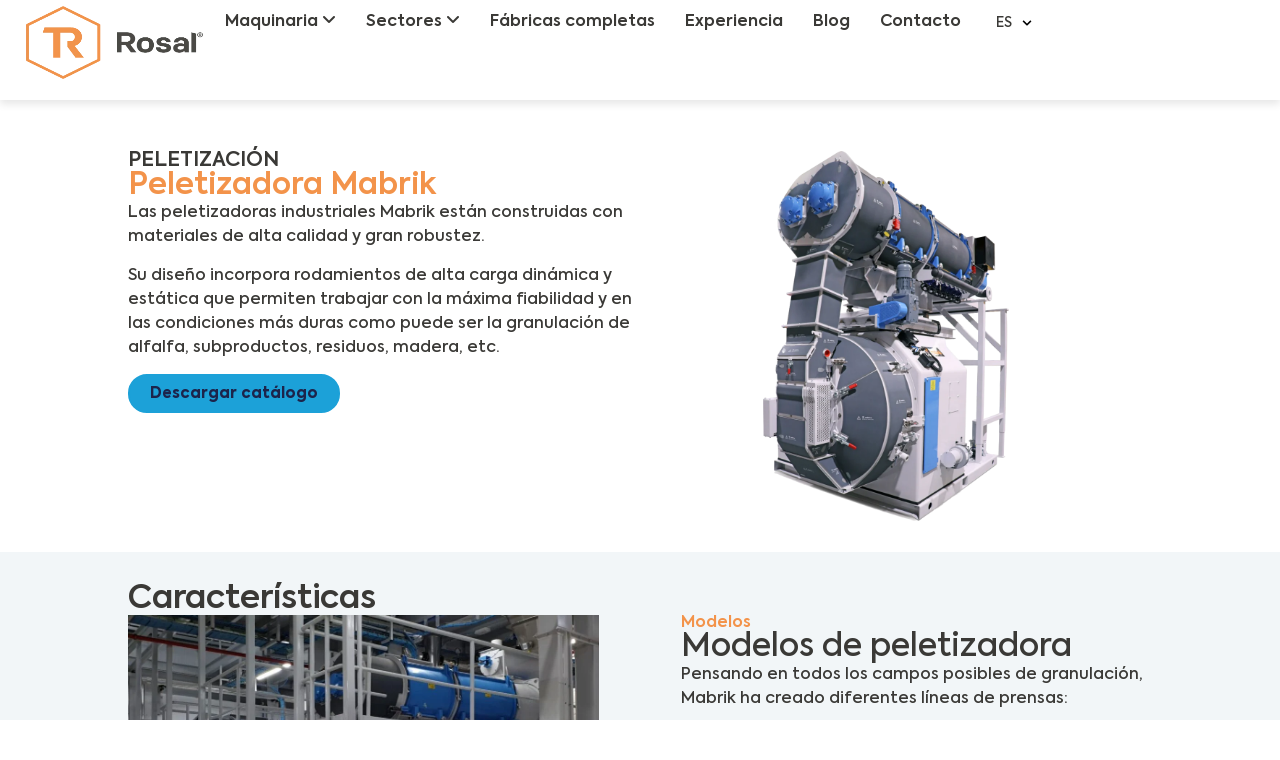

--- FILE ---
content_type: text/html; charset=UTF-8
request_url: https://rosal-feedmills.com/maquinaria/granulacion/prensas-granuladoras-mabrik/
body_size: 63790
content:
<!doctype html>
<html lang="es-ES">
<head>
	<meta charset="UTF-8">
	<meta name="viewport" content="width=device-width, initial-scale=1">
	<link rel="profile" href="https://gmpg.org/xfn/11">
	<style class="wpcode-css-snippet">/* Contenido principal de la entrada */
.elementor-widget-theme-post-content .elementor-widget-container {
    line-height: 1.85; /* interlineado cómodo para lectura */
}

/* Párrafos normales */
.elementor-widget-theme-post-content .elementor-widget-container p {
    margin-block-start: 0;
    margin-block-end: 1.6rem; /* espacio entre párrafos */
}

/* Encabezados H2 */
.elementor-widget-theme-post-content .elementor-widget-container h2 {
    margin-top: 3rem;   /* aire antes del título */
    margin-bottom: 1.5rem; /* aire después del título */
    line-height: 1.3;
}

/* Encabezados H3 */
.elementor-widget-theme-post-content .elementor-widget-container h3 {
    margin-top: 2.5rem;
    margin-bottom: 1.2rem;
    line-height: 1.3;
}

/* Listas: margen general y sangría */
.elementor-widget-theme-post-content .elementor-widget-container ul,
.elementor-widget-theme-post-content .elementor-widget-container ol {
    margin-block-start: 1rem;   /* margen antes de la lista */
    margin-block-end: 1rem;     /* margen después de la lista */
    line-height: 1.85;
}

/* Cada elemento de la lista */
.elementor-widget-theme-post-content .elementor-widget-container li {
    margin-bottom: 0.8rem; /* espacio entre viñetas */
}

/* Párrafos dentro de viñetas */
.elementor-widget-theme-post-content .elementor-widget-container li p {
    margin-block-start: 0;
    margin-block-end: 0.8rem; /* espacio dentro de la viñeta */
}

/* Listas sin sangría: alineadas al mismo nivel que el párrafo anterior */
.elementor-widget-theme-post-content .elementor-widget-container ul.no-indent,
.elementor-widget-theme-post-content .elementor-widget-container ol.no-indent {
    padding-left: 0;           /* quita la sangría */
    margin-left: 0;            /* opcional, fuerza alineación con texto normal */
    list-style-position: outside; /* viñetas dentro del bloque, alineadas con el texto */
}
.elementor-widget-theme-post-content .elementor-widget-container figure {
    margin-bottom: 1.5rem; /* separación con el siguiente bloque */
}
.elementor-widget-theme-post-content .elementor-widget-container figcaption {
    margin-top: 0.8rem;           /* separación con la imagen */
    font-style: normal;           /* sin cursiva */
    font-size: 13px;           /* ligeramente más pequeño que el texto */
    line-height: 1.5;
}


.elementor-widget-theme-post-content .elementor-widget-container table {
  display: block;
  width: 100%;
  overflow-x: auto;
  -webkit-overflow-scrolling: touch;
}
/* Enlaces dentro del contenido del post */
.elementor-widget-theme-post-content .elementor-widget-container a {
  /* NO partas palabras normales (nombres) */
  word-break: normal !important;
  overflow-wrap: break-word !important; /* rompe solo si no hay espacios */
  word-wrap: break-word !important;
  white-space: normal !important;
}





</style><meta name='robots' content='index, follow, max-image-preview:large, max-snippet:-1, max-video-preview:-1' />
<script id="cookie-law-info-gcm-var-js">
var _ckyGcm = {"status":true,"default_settings":[{"analytics":"granted","advertisement":"denied","functional":"granted","necessary":"granted","ad_user_data":"denied","ad_personalization":"denied","regions":"All"}],"wait_for_update":2000,"url_passthrough":false,"ads_data_redaction":false}</script>
<script id="cookie-law-info-gcm-js" type="text/javascript" src="https://rosal-feedmills.com/wp-content/plugins/cookie-law-info/lite/frontend/js/gcm.min.js"></script> <script id="cookieyes" type="text/javascript" src="https://cdn-cookieyes.com/client_data/604d5ec9963e52ead76fab69/script.js"></script>
	<!-- This site is optimized with the Yoast SEO plugin v26.8 - https://yoast.com/product/yoast-seo-wordpress/ -->
	<title>Peletizadora industrial Mabrik para alimentación animal</title>
	<meta name="description" content="Las peletizadoras Mabrik, están construidas con materiales de alta calidad y gran robustez permitiendo trabajar con la máxima fiabilidad." />
	<link rel="canonical" href="https://rosal-feedmills.com/maquinaria/granulacion/prensas-granuladoras-mabrik/" />
	<meta property="og:locale" content="es_ES" />
	<meta property="og:type" content="article" />
	<meta property="og:title" content="Peletizadora industrial Mabrik para alimentación animal" />
	<meta property="og:description" content="Las peletizadoras Mabrik, están construidas con materiales de alta calidad y gran robustez permitiendo trabajar con la máxima fiabilidad." />
	<meta property="og:url" content="https://rosal-feedmills.com/maquinaria/granulacion/prensas-granuladoras-mabrik/" />
	<meta property="og:site_name" content="Rosal Feedmills" />
	<meta property="article:modified_time" content="2025-11-08T13:55:49+00:00" />
	<meta property="og:image" content="https://rosal-feedmills.com/wp-content/uploads/2024/11/maquina_peletizadora_detalle-680x1024-1.png" />
	<meta property="og:image:width" content="680" />
	<meta property="og:image:height" content="1024" />
	<meta property="og:image:type" content="image/png" />
	<meta name="twitter:card" content="summary_large_image" />
	<meta name="twitter:label1" content="Tiempo de lectura" />
	<meta name="twitter:data1" content="6 minutos" />
	<script type="application/ld+json" class="yoast-schema-graph">{"@context":"https://schema.org","@graph":[{"@type":"WebPage","@id":"https://rosal-feedmills.com/maquinaria/granulacion/prensas-granuladoras-mabrik/","url":"https://rosal-feedmills.com/maquinaria/granulacion/prensas-granuladoras-mabrik/","name":"Peletizadora industrial Mabrik para alimentación animal","isPartOf":{"@id":"https://rosal-feedmills.com/#website"},"primaryImageOfPage":{"@id":"https://rosal-feedmills.com/maquinaria/granulacion/prensas-granuladoras-mabrik/#primaryimage"},"image":{"@id":"https://rosal-feedmills.com/maquinaria/granulacion/prensas-granuladoras-mabrik/#primaryimage"},"thumbnailUrl":"https://rosal-feedmills.com/wp-content/uploads/2024/11/maquina_peletizadora_detalle-680x1024-1.png","datePublished":"2021-05-13T13:52:59+00:00","dateModified":"2025-11-08T13:55:49+00:00","description":"Las peletizadoras Mabrik, están construidas con materiales de alta calidad y gran robustez permitiendo trabajar con la máxima fiabilidad.","breadcrumb":{"@id":"https://rosal-feedmills.com/maquinaria/granulacion/prensas-granuladoras-mabrik/#breadcrumb"},"inLanguage":"es","potentialAction":[{"@type":"ReadAction","target":["https://rosal-feedmills.com/maquinaria/granulacion/prensas-granuladoras-mabrik/"]}]},{"@type":"ImageObject","inLanguage":"es","@id":"https://rosal-feedmills.com/maquinaria/granulacion/prensas-granuladoras-mabrik/#primaryimage","url":"https://rosal-feedmills.com/wp-content/uploads/2024/11/maquina_peletizadora_detalle-680x1024-1.png","contentUrl":"https://rosal-feedmills.com/wp-content/uploads/2024/11/maquina_peletizadora_detalle-680x1024-1.png","width":680,"height":1024,"caption":"Peletizadora industrial Mabrik para producción de pelets de piensos"},{"@type":"BreadcrumbList","@id":"https://rosal-feedmills.com/maquinaria/granulacion/prensas-granuladoras-mabrik/#breadcrumb","itemListElement":[{"@type":"ListItem","position":1,"name":"Portada","item":"https://rosal-feedmills.com/"},{"@type":"ListItem","position":2,"name":"Maquinaria","item":"https://rosal-feedmills.com/maquinaria/"},{"@type":"ListItem","position":3,"name":"Peletización","item":"https://rosal-feedmills.com/maquinaria/granulacion/"},{"@type":"ListItem","position":4,"name":"Peletizadora industrial"}]},{"@type":"WebSite","@id":"https://rosal-feedmills.com/#website","url":"https://rosal-feedmills.com/","name":"Rosal","description":"Maquinaria y fábricas completas para alimentación animal","publisher":{"@id":"https://rosal-feedmills.com/#organization"},"potentialAction":[{"@type":"SearchAction","target":{"@type":"EntryPoint","urlTemplate":"https://rosal-feedmills.com/?s={search_term_string}"},"query-input":{"@type":"PropertyValueSpecification","valueRequired":true,"valueName":"search_term_string"}}],"inLanguage":"es"},{"@type":"Organization","@id":"https://rosal-feedmills.com/#organization","name":"Rosal Instalaciones Agroindustriales","url":"https://rosal-feedmills.com/","logo":{"@type":"ImageObject","inLanguage":"es","@id":"https://rosal-feedmills.com/#/schema/logo/image/","url":"https://rosal-feedmills.com/wp-content/uploads/2024/11/Logo-Rosal-complert-png-e1731455627780.webp","contentUrl":"https://rosal-feedmills.com/wp-content/uploads/2024/11/Logo-Rosal-complert-png-e1731455627780.webp","width":913,"height":396,"caption":"Rosal Instalaciones Agroindustriales"},"image":{"@id":"https://rosal-feedmills.com/#/schema/logo/image/"},"sameAs":["https://es.linkedin.com/company/rosal-instalaciones-agroindustriales-s-a"]}]}</script>
	<!-- / Yoast SEO plugin. -->


<link rel="alternate" type="application/rss+xml" title="Rosal Feedmills &raquo; Feed" href="https://rosal-feedmills.com/feed/" />
<link rel="alternate" type="application/rss+xml" title="Rosal Feedmills &raquo; Feed de los comentarios" href="https://rosal-feedmills.com/comments/feed/" />
<link rel="alternate" title="oEmbed (JSON)" type="application/json+oembed" href="https://rosal-feedmills.com/wp-json/oembed/1.0/embed?url=https%3A%2F%2Frosal-feedmills.com%2Fmaquinaria%2Fgranulacion%2Fprensas-granuladoras-mabrik%2F" />
<link rel="alternate" title="oEmbed (XML)" type="text/xml+oembed" href="https://rosal-feedmills.com/wp-json/oembed/1.0/embed?url=https%3A%2F%2Frosal-feedmills.com%2Fmaquinaria%2Fgranulacion%2Fprensas-granuladoras-mabrik%2F&#038;format=xml" />
<style id='wp-img-auto-sizes-contain-inline-css'>
img:is([sizes=auto i],[sizes^="auto," i]){contain-intrinsic-size:3000px 1500px}
/*# sourceURL=wp-img-auto-sizes-contain-inline-css */
</style>

<style id='global-styles-inline-css'>
:root{--wp--preset--aspect-ratio--square: 1;--wp--preset--aspect-ratio--4-3: 4/3;--wp--preset--aspect-ratio--3-4: 3/4;--wp--preset--aspect-ratio--3-2: 3/2;--wp--preset--aspect-ratio--2-3: 2/3;--wp--preset--aspect-ratio--16-9: 16/9;--wp--preset--aspect-ratio--9-16: 9/16;--wp--preset--color--black: #000000;--wp--preset--color--cyan-bluish-gray: #abb8c3;--wp--preset--color--white: #ffffff;--wp--preset--color--pale-pink: #f78da7;--wp--preset--color--vivid-red: #cf2e2e;--wp--preset--color--luminous-vivid-orange: #ff6900;--wp--preset--color--luminous-vivid-amber: #fcb900;--wp--preset--color--light-green-cyan: #7bdcb5;--wp--preset--color--vivid-green-cyan: #00d084;--wp--preset--color--pale-cyan-blue: #8ed1fc;--wp--preset--color--vivid-cyan-blue: #0693e3;--wp--preset--color--vivid-purple: #9b51e0;--wp--preset--gradient--vivid-cyan-blue-to-vivid-purple: linear-gradient(135deg,rgb(6,147,227) 0%,rgb(155,81,224) 100%);--wp--preset--gradient--light-green-cyan-to-vivid-green-cyan: linear-gradient(135deg,rgb(122,220,180) 0%,rgb(0,208,130) 100%);--wp--preset--gradient--luminous-vivid-amber-to-luminous-vivid-orange: linear-gradient(135deg,rgb(252,185,0) 0%,rgb(255,105,0) 100%);--wp--preset--gradient--luminous-vivid-orange-to-vivid-red: linear-gradient(135deg,rgb(255,105,0) 0%,rgb(207,46,46) 100%);--wp--preset--gradient--very-light-gray-to-cyan-bluish-gray: linear-gradient(135deg,rgb(238,238,238) 0%,rgb(169,184,195) 100%);--wp--preset--gradient--cool-to-warm-spectrum: linear-gradient(135deg,rgb(74,234,220) 0%,rgb(151,120,209) 20%,rgb(207,42,186) 40%,rgb(238,44,130) 60%,rgb(251,105,98) 80%,rgb(254,248,76) 100%);--wp--preset--gradient--blush-light-purple: linear-gradient(135deg,rgb(255,206,236) 0%,rgb(152,150,240) 100%);--wp--preset--gradient--blush-bordeaux: linear-gradient(135deg,rgb(254,205,165) 0%,rgb(254,45,45) 50%,rgb(107,0,62) 100%);--wp--preset--gradient--luminous-dusk: linear-gradient(135deg,rgb(255,203,112) 0%,rgb(199,81,192) 50%,rgb(65,88,208) 100%);--wp--preset--gradient--pale-ocean: linear-gradient(135deg,rgb(255,245,203) 0%,rgb(182,227,212) 50%,rgb(51,167,181) 100%);--wp--preset--gradient--electric-grass: linear-gradient(135deg,rgb(202,248,128) 0%,rgb(113,206,126) 100%);--wp--preset--gradient--midnight: linear-gradient(135deg,rgb(2,3,129) 0%,rgb(40,116,252) 100%);--wp--preset--font-size--small: 13px;--wp--preset--font-size--medium: 20px;--wp--preset--font-size--large: 36px;--wp--preset--font-size--x-large: 42px;--wp--preset--spacing--20: 0.44rem;--wp--preset--spacing--30: 0.67rem;--wp--preset--spacing--40: 1rem;--wp--preset--spacing--50: 1.5rem;--wp--preset--spacing--60: 2.25rem;--wp--preset--spacing--70: 3.38rem;--wp--preset--spacing--80: 5.06rem;--wp--preset--shadow--natural: 6px 6px 9px rgba(0, 0, 0, 0.2);--wp--preset--shadow--deep: 12px 12px 50px rgba(0, 0, 0, 0.4);--wp--preset--shadow--sharp: 6px 6px 0px rgba(0, 0, 0, 0.2);--wp--preset--shadow--outlined: 6px 6px 0px -3px rgb(255, 255, 255), 6px 6px rgb(0, 0, 0);--wp--preset--shadow--crisp: 6px 6px 0px rgb(0, 0, 0);}:root { --wp--style--global--content-size: 800px;--wp--style--global--wide-size: 1200px; }:where(body) { margin: 0; }.wp-site-blocks > .alignleft { float: left; margin-right: 2em; }.wp-site-blocks > .alignright { float: right; margin-left: 2em; }.wp-site-blocks > .aligncenter { justify-content: center; margin-left: auto; margin-right: auto; }:where(.wp-site-blocks) > * { margin-block-start: 24px; margin-block-end: 0; }:where(.wp-site-blocks) > :first-child { margin-block-start: 0; }:where(.wp-site-blocks) > :last-child { margin-block-end: 0; }:root { --wp--style--block-gap: 24px; }:root :where(.is-layout-flow) > :first-child{margin-block-start: 0;}:root :where(.is-layout-flow) > :last-child{margin-block-end: 0;}:root :where(.is-layout-flow) > *{margin-block-start: 24px;margin-block-end: 0;}:root :where(.is-layout-constrained) > :first-child{margin-block-start: 0;}:root :where(.is-layout-constrained) > :last-child{margin-block-end: 0;}:root :where(.is-layout-constrained) > *{margin-block-start: 24px;margin-block-end: 0;}:root :where(.is-layout-flex){gap: 24px;}:root :where(.is-layout-grid){gap: 24px;}.is-layout-flow > .alignleft{float: left;margin-inline-start: 0;margin-inline-end: 2em;}.is-layout-flow > .alignright{float: right;margin-inline-start: 2em;margin-inline-end: 0;}.is-layout-flow > .aligncenter{margin-left: auto !important;margin-right: auto !important;}.is-layout-constrained > .alignleft{float: left;margin-inline-start: 0;margin-inline-end: 2em;}.is-layout-constrained > .alignright{float: right;margin-inline-start: 2em;margin-inline-end: 0;}.is-layout-constrained > .aligncenter{margin-left: auto !important;margin-right: auto !important;}.is-layout-constrained > :where(:not(.alignleft):not(.alignright):not(.alignfull)){max-width: var(--wp--style--global--content-size);margin-left: auto !important;margin-right: auto !important;}.is-layout-constrained > .alignwide{max-width: var(--wp--style--global--wide-size);}body .is-layout-flex{display: flex;}.is-layout-flex{flex-wrap: wrap;align-items: center;}.is-layout-flex > :is(*, div){margin: 0;}body .is-layout-grid{display: grid;}.is-layout-grid > :is(*, div){margin: 0;}body{padding-top: 0px;padding-right: 0px;padding-bottom: 0px;padding-left: 0px;}a:where(:not(.wp-element-button)){text-decoration: underline;}:root :where(.wp-element-button, .wp-block-button__link){background-color: #32373c;border-width: 0;color: #fff;font-family: inherit;font-size: inherit;font-style: inherit;font-weight: inherit;letter-spacing: inherit;line-height: inherit;padding-top: calc(0.667em + 2px);padding-right: calc(1.333em + 2px);padding-bottom: calc(0.667em + 2px);padding-left: calc(1.333em + 2px);text-decoration: none;text-transform: inherit;}.has-black-color{color: var(--wp--preset--color--black) !important;}.has-cyan-bluish-gray-color{color: var(--wp--preset--color--cyan-bluish-gray) !important;}.has-white-color{color: var(--wp--preset--color--white) !important;}.has-pale-pink-color{color: var(--wp--preset--color--pale-pink) !important;}.has-vivid-red-color{color: var(--wp--preset--color--vivid-red) !important;}.has-luminous-vivid-orange-color{color: var(--wp--preset--color--luminous-vivid-orange) !important;}.has-luminous-vivid-amber-color{color: var(--wp--preset--color--luminous-vivid-amber) !important;}.has-light-green-cyan-color{color: var(--wp--preset--color--light-green-cyan) !important;}.has-vivid-green-cyan-color{color: var(--wp--preset--color--vivid-green-cyan) !important;}.has-pale-cyan-blue-color{color: var(--wp--preset--color--pale-cyan-blue) !important;}.has-vivid-cyan-blue-color{color: var(--wp--preset--color--vivid-cyan-blue) !important;}.has-vivid-purple-color{color: var(--wp--preset--color--vivid-purple) !important;}.has-black-background-color{background-color: var(--wp--preset--color--black) !important;}.has-cyan-bluish-gray-background-color{background-color: var(--wp--preset--color--cyan-bluish-gray) !important;}.has-white-background-color{background-color: var(--wp--preset--color--white) !important;}.has-pale-pink-background-color{background-color: var(--wp--preset--color--pale-pink) !important;}.has-vivid-red-background-color{background-color: var(--wp--preset--color--vivid-red) !important;}.has-luminous-vivid-orange-background-color{background-color: var(--wp--preset--color--luminous-vivid-orange) !important;}.has-luminous-vivid-amber-background-color{background-color: var(--wp--preset--color--luminous-vivid-amber) !important;}.has-light-green-cyan-background-color{background-color: var(--wp--preset--color--light-green-cyan) !important;}.has-vivid-green-cyan-background-color{background-color: var(--wp--preset--color--vivid-green-cyan) !important;}.has-pale-cyan-blue-background-color{background-color: var(--wp--preset--color--pale-cyan-blue) !important;}.has-vivid-cyan-blue-background-color{background-color: var(--wp--preset--color--vivid-cyan-blue) !important;}.has-vivid-purple-background-color{background-color: var(--wp--preset--color--vivid-purple) !important;}.has-black-border-color{border-color: var(--wp--preset--color--black) !important;}.has-cyan-bluish-gray-border-color{border-color: var(--wp--preset--color--cyan-bluish-gray) !important;}.has-white-border-color{border-color: var(--wp--preset--color--white) !important;}.has-pale-pink-border-color{border-color: var(--wp--preset--color--pale-pink) !important;}.has-vivid-red-border-color{border-color: var(--wp--preset--color--vivid-red) !important;}.has-luminous-vivid-orange-border-color{border-color: var(--wp--preset--color--luminous-vivid-orange) !important;}.has-luminous-vivid-amber-border-color{border-color: var(--wp--preset--color--luminous-vivid-amber) !important;}.has-light-green-cyan-border-color{border-color: var(--wp--preset--color--light-green-cyan) !important;}.has-vivid-green-cyan-border-color{border-color: var(--wp--preset--color--vivid-green-cyan) !important;}.has-pale-cyan-blue-border-color{border-color: var(--wp--preset--color--pale-cyan-blue) !important;}.has-vivid-cyan-blue-border-color{border-color: var(--wp--preset--color--vivid-cyan-blue) !important;}.has-vivid-purple-border-color{border-color: var(--wp--preset--color--vivid-purple) !important;}.has-vivid-cyan-blue-to-vivid-purple-gradient-background{background: var(--wp--preset--gradient--vivid-cyan-blue-to-vivid-purple) !important;}.has-light-green-cyan-to-vivid-green-cyan-gradient-background{background: var(--wp--preset--gradient--light-green-cyan-to-vivid-green-cyan) !important;}.has-luminous-vivid-amber-to-luminous-vivid-orange-gradient-background{background: var(--wp--preset--gradient--luminous-vivid-amber-to-luminous-vivid-orange) !important;}.has-luminous-vivid-orange-to-vivid-red-gradient-background{background: var(--wp--preset--gradient--luminous-vivid-orange-to-vivid-red) !important;}.has-very-light-gray-to-cyan-bluish-gray-gradient-background{background: var(--wp--preset--gradient--very-light-gray-to-cyan-bluish-gray) !important;}.has-cool-to-warm-spectrum-gradient-background{background: var(--wp--preset--gradient--cool-to-warm-spectrum) !important;}.has-blush-light-purple-gradient-background{background: var(--wp--preset--gradient--blush-light-purple) !important;}.has-blush-bordeaux-gradient-background{background: var(--wp--preset--gradient--blush-bordeaux) !important;}.has-luminous-dusk-gradient-background{background: var(--wp--preset--gradient--luminous-dusk) !important;}.has-pale-ocean-gradient-background{background: var(--wp--preset--gradient--pale-ocean) !important;}.has-electric-grass-gradient-background{background: var(--wp--preset--gradient--electric-grass) !important;}.has-midnight-gradient-background{background: var(--wp--preset--gradient--midnight) !important;}.has-small-font-size{font-size: var(--wp--preset--font-size--small) !important;}.has-medium-font-size{font-size: var(--wp--preset--font-size--medium) !important;}.has-large-font-size{font-size: var(--wp--preset--font-size--large) !important;}.has-x-large-font-size{font-size: var(--wp--preset--font-size--x-large) !important;}
:root :where(.wp-block-pullquote){font-size: 1.5em;line-height: 1.6;}
/*# sourceURL=global-styles-inline-css */
</style>
<link rel='stylesheet' id='table-addons-for-elementor-css' href='https://rosal-feedmills.com/wp-content/plugins/table-addons-for-elementor/public/css/table-addons-for-elementor-public.css?ver=2.1.5' media='all' />
<link rel='stylesheet' id='trp-language-switcher-style-css' href='https://rosal-feedmills.com/wp-content/plugins/translatepress-multilingual/assets/css/trp-language-switcher.css?ver=3.0.7' media='all' />
<link rel='stylesheet' id='hello-elementor-css' href='https://rosal-feedmills.com/wp-content/themes/hello-elementor/assets/css/reset.css?ver=3.4.6' media='all' />
<link rel='stylesheet' id='hello-elementor-theme-style-css' href='https://rosal-feedmills.com/wp-content/themes/hello-elementor/assets/css/theme.css?ver=3.4.6' media='all' />
<link rel='stylesheet' id='elementor-frontend-css' href='https://rosal-feedmills.com/wp-content/plugins/elementor/assets/css/frontend.min.css?ver=3.34.2' media='all' />
<link rel='stylesheet' id='widget-image-css' href='https://rosal-feedmills.com/wp-content/plugins/elementor/assets/css/widget-image.min.css?ver=3.34.2' media='all' />
<link rel='stylesheet' id='widget-nav-menu-css' href='https://rosal-feedmills.com/wp-content/plugins/elementor-pro/assets/css/widget-nav-menu.min.css?ver=3.32.1' media='all' />
<link rel='stylesheet' id='e-sticky-css' href='https://rosal-feedmills.com/wp-content/plugins/elementor-pro/assets/css/modules/sticky.min.css?ver=3.32.1' media='all' />
<link rel='stylesheet' id='widget-social-icons-css' href='https://rosal-feedmills.com/wp-content/plugins/elementor/assets/css/widget-social-icons.min.css?ver=3.34.2' media='all' />
<link rel='stylesheet' id='e-apple-webkit-css' href='https://rosal-feedmills.com/wp-content/plugins/elementor/assets/css/conditionals/apple-webkit.min.css?ver=3.34.2' media='all' />
<link rel='stylesheet' id='widget-heading-css' href='https://rosal-feedmills.com/wp-content/plugins/elementor/assets/css/widget-heading.min.css?ver=3.34.2' media='all' />
<link rel='stylesheet' id='widget-icon-list-css' href='https://rosal-feedmills.com/wp-content/plugins/elementor/assets/css/widget-icon-list.min.css?ver=3.34.2' media='all' />
<link rel='stylesheet' id='elementor-post-7166-css' href='https://rosal-feedmills.com/wp-content/uploads/elementor/css/post-7166.css?ver=1769139571' media='all' />
<link rel='stylesheet' id='elementor-post-2891-css' href='https://rosal-feedmills.com/wp-content/uploads/elementor/css/post-2891.css?ver=1769139840' media='all' />
<link rel='stylesheet' id='elementor-post-7577-css' href='https://rosal-feedmills.com/wp-content/uploads/elementor/css/post-7577.css?ver=1769139572' media='all' />
<link rel='stylesheet' id='elementor-post-7521-css' href='https://rosal-feedmills.com/wp-content/uploads/elementor/css/post-7521.css?ver=1769139572' media='all' />
<script src="https://rosal-feedmills.com/wp-includes/js/jquery/jquery.min.js?ver=3.7.1" id="jquery-core-js"></script>
<script src="https://rosal-feedmills.com/wp-includes/js/jquery/jquery-migrate.min.js?ver=3.4.1" id="jquery-migrate-js"></script>
<link rel="https://api.w.org/" href="https://rosal-feedmills.com/wp-json/" /><link rel="alternate" title="JSON" type="application/json" href="https://rosal-feedmills.com/wp-json/wp/v2/pages/2891" /><link rel="EditURI" type="application/rsd+xml" title="RSD" href="https://rosal-feedmills.com/xmlrpc.php?rsd" />
<link rel='shortlink' href='https://rosal-feedmills.com/?p=2891' />
<!-- Google Tag Manager -->
<script>(function(w,d,s,l,i){w[l]=w[l]||[];w[l].push({'gtm.start':
new Date().getTime(),event:'gtm.js'});var f=d.getElementsByTagName(s)[0],
j=d.createElement(s),dl=l!='dataLayer'?'&l='+l:'';j.async=true;j.src=
'https://www.googletagmanager.com/gtm.js?id='+i+dl;f.parentNode.insertBefore(j,f);
})(window,document,'script','dataLayer','GTM-MX2NFTM4');</script>
<!-- End Google Tag Manager -->
<meta name="yandex-verification" content="503f74546e19cd3a" /><link rel="alternate" hreflang="es-ES" href="https://rosal-feedmills.com/maquinaria/granulacion/prensas-granuladoras-mabrik/"/>
<link rel="alternate" hreflang="en-US" href="https://rosal-feedmills.com/en/machinery/pelleting/mabrik-pelleting-presses/"/>
<link rel="alternate" hreflang="es-MX" href="https://rosal-feedmills.com/mx/maquinaria/granulacion/prensas-granuladoras-mabrik/"/>
<link rel="alternate" hreflang="pt-PT" href="https://rosal-feedmills.com/pt/maquinaria/pelotizacao/pelotizadora-mabrik/"/>
<link rel="alternate" hreflang="fr-FR" href="https://rosal-feedmills.com/fr/machines/granulation/pelletiseur-mabrik/"/>
<link rel="alternate" hreflang="it-IT" href="https://rosal-feedmills.com/it/macchinari/pellettizzazione/pellettatrice-mabrik/"/>
<link rel="alternate" hreflang="de-DE" href="https://rosal-feedmills.com/de/produkte/pelletieren/mabrik-pelletpresse/"/>
<link rel="alternate" hreflang="pl-PL" href="https://rosal-feedmills.com/pl/maszyny/granulacja/granulator-do-pasz-mabrik/"/>
<link rel="alternate" hreflang="ru-RU" href="https://rosal-feedmills.com/ru/%d0%be%d0%b1%d0%be%d1%80%d1%83%d0%b4%d0%be%d0%b2%d0%b0%d0%bd%d0%b8%d0%b5/%d0%b3%d1%80%d0%b0%d0%bd%d1%83%d0%bb%d0%b8%d1%80%d0%be%d0%b2%d0%b0%d0%bd%d0%b8%d0%b5/%d0%bf%d1%80%d0%b5%d1%81%d1%81-%d0%b3%d1%80%d0%b0%d0%bd%d1%83%d0%bb%d1%8f%d1%82%d0%be%d1%80-mabrik/"/>
<link rel="alternate" hreflang="es" href="https://rosal-feedmills.com/maquinaria/granulacion/prensas-granuladoras-mabrik/"/>
<link rel="alternate" hreflang="en" href="https://rosal-feedmills.com/en/machinery/pelleting/mabrik-pelleting-presses/"/>
<link rel="alternate" hreflang="pt" href="https://rosal-feedmills.com/pt/maquinaria/pelotizacao/pelotizadora-mabrik/"/>
<link rel="alternate" hreflang="fr" href="https://rosal-feedmills.com/fr/machines/granulation/pelletiseur-mabrik/"/>
<link rel="alternate" hreflang="it" href="https://rosal-feedmills.com/it/macchinari/pellettizzazione/pellettatrice-mabrik/"/>
<link rel="alternate" hreflang="de" href="https://rosal-feedmills.com/de/produkte/pelletieren/mabrik-pelletpresse/"/>
<link rel="alternate" hreflang="pl" href="https://rosal-feedmills.com/pl/maszyny/granulacja/granulator-do-pasz-mabrik/"/>
<link rel="alternate" hreflang="ru" href="https://rosal-feedmills.com/ru/%d0%be%d0%b1%d0%be%d1%80%d1%83%d0%b4%d0%be%d0%b2%d0%b0%d0%bd%d0%b8%d0%b5/%d0%b3%d1%80%d0%b0%d0%bd%d1%83%d0%bb%d0%b8%d1%80%d0%be%d0%b2%d0%b0%d0%bd%d0%b8%d0%b5/%d0%bf%d1%80%d0%b5%d1%81%d1%81-%d0%b3%d1%80%d0%b0%d0%bd%d1%83%d0%bb%d1%8f%d1%82%d0%be%d1%80-mabrik/"/>
<link rel="alternate" hreflang="x-default" href="https://rosal-feedmills.com/en/machinery/pelleting/mabrik-pelleting-presses/"/>
<meta name="generator" content="Elementor 3.34.2; features: e_font_icon_svg, additional_custom_breakpoints; settings: css_print_method-external, google_font-disabled, font_display-swap">
			<style>
				.e-con.e-parent:nth-of-type(n+4):not(.e-lazyloaded):not(.e-no-lazyload),
				.e-con.e-parent:nth-of-type(n+4):not(.e-lazyloaded):not(.e-no-lazyload) * {
					background-image: none !important;
				}
				@media screen and (max-height: 1024px) {
					.e-con.e-parent:nth-of-type(n+3):not(.e-lazyloaded):not(.e-no-lazyload),
					.e-con.e-parent:nth-of-type(n+3):not(.e-lazyloaded):not(.e-no-lazyload) * {
						background-image: none !important;
					}
				}
				@media screen and (max-height: 640px) {
					.e-con.e-parent:nth-of-type(n+2):not(.e-lazyloaded):not(.e-no-lazyload),
					.e-con.e-parent:nth-of-type(n+2):not(.e-lazyloaded):not(.e-no-lazyload) * {
						background-image: none !important;
					}
				}
			</style>
			<script>document.addEventListener("DOMContentLoaded", function () {
  // Seleccionamos todos los botones con la clase "catalogo-rosal"
  const rosalButtons = document.querySelectorAll(".catalogo-rosal");

  rosalButtons.forEach(function (button) {
    button.addEventListener("click", function (event) {
      event.preventDefault();

      // Obtener el idioma desde el atributo lang del <html>
      const language = document.documentElement.lang.toLowerCase();

      // Lógica para determinar si el idioma es español
      const isSpanish =
        language === "es-es" ||
        language === "es-mx";

      // URL del catálogo según el idioma
      const catalogUrl = isSpanish
        ? "https://rosal-feedmills.com/wp-content/uploads/2024/11/Catalogo-Rosal.pdf"
        : "https://rosal-feedmills.com/wp-content/uploads/2024/12/ROSAL_ENG_compressed.pdf";

      // Abrir en una nueva pestaña con seguridad
      window.open(catalogUrl, "_blank", "noopener,noreferrer");
    });
  });
});
</script><style class="wpcode-css-snippet">/* Ocultar el botón de preferencias de consentimiento */
.cky-btn-revisit-wrapper {
    display: none !important;
}
</style><style class="wpcode-css-snippet">/* Estilos generales para la cabecera */
.cabecera {
    transition: background-color 0.3s ease, color 0.3s ease, box-shadow 0.3s ease; /* Transición suave para fondo, color y sombra */
}

/* Estilo inicial para la cabecera transparente en la página de inicio */
body.home .cabecera {
    background-color: transparent; /* Fondo transparente */
    box-shadow: none; /* Sin sombra */
}

/* Fondo blanco y sombra en la cabecera al hacer scroll en la página de inicio */
body.home .cabecera.scrolled {
    background-color: #ffffff; /* Fondo blanco */
    box-shadow: 0 4px 8px rgba(0, 0, 0, 0.1); /* Sombra suave */
}

/* Fondo blanco y sombra en la cabecera para otras páginas */
body:not(.home) .cabecera {
    background-color: #ffffff; /* Fondo blanco */
    box-shadow: 0 4px 8px rgba(0, 0, 0, 0.1); /* Sombra suave */
}

/* Cambios de color para el texto del mega menú */
body.home .cabecera .elementor-element-7fc0f156 a {
    color: #ffffff; /* Color blanco para los enlaces del menú en la parte superior de la página de inicio */
}

@media (min-width: 1024px) {
    body.home .cabecera.scrolled .elementor-element-7fc0f156 a {
        color: #3A3936; /* Color negro para los enlaces del menú al hacer scroll */
    }
}


body:not(.home) .cabecera .elementor-element-7fc0f156 a {
    color: #3A3936; /* Color negro para los enlaces del menú en otras páginas */
}

/* Estilo responsivo para pantallas más pequeñas */
@media (max-width: 1024px) {
    /* Fondo blanco para la cabecera en todas las páginas */
    .cabecera {
        background-color: #ffffff !important; /* Fondo blanco */
        box-shadow: 0 4px 8px rgba(0, 0, 0, 0.1); /* Sombra suave */
    }


}




</style><style class="wpcode-css-snippet">.grid-maquinaria .uc_post_grid_style_one_wrap,
.grid-industria .uc_post_grid_style_one_wrap {
  display: flex;
  flex-wrap: wrap; /* Asegura que los elementos se ajusten al contenedor */
  gap: 20px; /* Agrega espacio entre los elementos */
}

.grid-maquinaria .uc_post_grid_style_one_item,
.grid-industria .uc_post_grid_style_one_item {
  display: flex;
  flex-direction: column;
  justify-content: flex-start; /* Alinea el contenido en la parte superior */
  height: 100%; /* Hace que el elemento ocupe toda la altura disponible */
  flex: 1; /* Hace que cada item se expanda igualmente */
}

.grid-maquinaria .uc_post_grid_style_one_image,
.grid-industria .uc_post_grid_style_one_image {
  background-size: cover;
  background-position: center;
  height: 200px; /* Ajusta la altura de la imagen según sea necesario */
}

.grid-maquinaria .uc_content,
.grid-industria .uc_content {
  display: flex;
  align-items: flex-start; /* Alinea el contenido al principio (arriba) */
  justify-content: flex-start; /* Alinea el contenido en la parte superior */
  flex-grow: 1; /* Asegura que el contenido ocupe el espacio restante */
}

.grid-maquinaria .ue-item-title,
.grid-industria .ue-item-title {
  margin-top: 10px; /* Ajusta el espaciado entre el contenido y el título */
}
</style><style class="wpcode-css-snippet">@keyframes bounce {
    0%, 100% {
        transform: translateY(0); /* Posición inicial y final */
    }
    50% {
        transform: translateY(10px); /* Baja 10px */
    }
}

.scroll-indicator {
    display: inline-block;
    animation: bounce 2s infinite; /* Animación de 2 segundos que se repite indefinidamente */
    width: 40px; /* Ajusta el tamaño del icono */
    height: 40px; /* Ajusta el tamaño del icono */
    fill: #333; /* Color del ícono */
    pointer-events: none; /* Desactiva clics e interacciones */
}
</style><style class="wpcode-css-snippet">/* Ocultar ambos mensajes después de enviar el formulario */
.ue-submit-button-result.ue-success,
 {
  display: none; /* Oculta ambos mensajes */
}
</style><style class="wpcode-css-snippet">#{{uc_id}} [class*="ue-form-"][class$="-required"] {
    display: none !important;
}
</style><style class="wpcode-css-snippet">/* Ocultar el badge de reCAPTCHA */
.grecaptcha-badge {
    display: none !important;
}
</style><style class="wpcode-css-snippet">.elementor-nav-menu a {
    text-transform: none !important;
}
</style><style class="wpcode-css-snippet">/* Estilo general */
.elementor-widget-image figcaption {
    font-style: normal;
    margin-top: 10px; /* Ajusta el valor según lo que necesites */
}

/* Estilo para dispositivos móviles */
@media (max-width: 767px) {
    .elementor-widget-image figcaption {
        padding-left: 15px;  /* Ajusta el valor según lo que necesites */
        padding-right: 15px; /* Ajusta el valor según lo que necesites */
    }
}
</style><script>document.addEventListener("DOMContentLoaded", function () {
    const header = document.querySelector('.cabecera'); // Selecciona la cabecera
    const logoPrincipal = document.querySelector('.logo-principal'); // Selecciona el contenedor del logo principal

    // Añade la clase 'visible' al logo principal al cargar la página
    if (logoPrincipal) {
        logoPrincipal.classList.add('visible');
    }

    // Manejo del scroll para añadir/quitar la clase 'scrolled' en la cabecera
    window.addEventListener('scroll', function () {
        if (header) { // Verifica si el header existe
            if (window.scrollY > 50) {
                header.classList.add('scrolled'); // Añade la clase 'scrolled' si se hace scroll
            } else {
                header.classList.remove('scrolled'); // Elimina la clase si no hay scroll
            }
        }
    });
});
</script><link rel="icon" href="https://rosal-feedmills.com/wp-content/uploads/2024/09/cropped-log-150x150.png" sizes="32x32" />
<link rel="icon" href="https://rosal-feedmills.com/wp-content/uploads/2024/09/cropped-log.png" sizes="192x192" />
<link rel="apple-touch-icon" href="https://rosal-feedmills.com/wp-content/uploads/2024/09/cropped-log.png" />
<meta name="msapplication-TileImage" content="https://rosal-feedmills.com/wp-content/uploads/2024/09/cropped-log.png" />
		<style id="wp-custom-css">
			.elementor img {
    pointer-events: none;
}
		</style>
		</head>
<body class="wp-singular page-template-default page page-id-2891 page-child parent-pageid-1800 wp-custom-logo wp-embed-responsive wp-theme-hello-elementor translatepress-es_ES hello-elementor-default elementor-default elementor-kit-7166 elementor-page elementor-page-2891">

<!-- Google Tag Manager (noscript) -->
<noscript><iframe src="https://www.googletagmanager.com/ns.html?id=GTM-MX2NFTM4"
height="0" width="0" style="display:none;visibility:hidden"></iframe></noscript>
<!-- End Google Tag Manager (noscript) -->
<a class="skip-link screen-reader-text" href="#content">Ir al contenido</a>

		<header data-elementor-type="header" data-elementor-id="7577" class="elementor elementor-7577 elementor-location-header" data-elementor-post-type="elementor_library">
			<div class="elementor-element elementor-element-7be4064f e-con-full cabecera e-flex e-con e-parent" data-id="7be4064f" data-element_type="container" data-settings="{&quot;background_background&quot;:&quot;classic&quot;,&quot;sticky&quot;:&quot;top&quot;,&quot;sticky_on&quot;:[&quot;desktop&quot;,&quot;tablet&quot;,&quot;mobile&quot;],&quot;sticky_offset&quot;:0,&quot;sticky_effects_offset&quot;:0,&quot;sticky_anchor_link_offset&quot;:0}">
		<div class="elementor-element elementor-element-41109bde e-con-full logo-principal e-flex e-con e-child" data-id="41109bde" data-element_type="container">
				<div class="elementor-element elementor-element-67f1e496 elementor-widget elementor-widget-theme-site-logo elementor-widget-image" data-id="67f1e496" data-element_type="widget" data-widget_type="theme-site-logo.default">
				<div class="elementor-widget-container">
											<a href="https://rosal-feedmills.com">
			<img fetchpriority="high" width="726" height="395" src="https://rosal-feedmills.com/wp-content/uploads/2024/11/Logo-Rosal-png-e1731454228920.webp" class="attachment-full size-full wp-image-10726" alt="Logo de Rosal Instalaciones Agroindustriales" srcset="https://rosal-feedmills.com/wp-content/uploads/2024/11/Logo-Rosal-png-e1731454228920.webp 726w, https://rosal-feedmills.com/wp-content/uploads/2024/11/Logo-Rosal-png-e1731454228920-300x163.webp 300w" sizes="(max-width: 726px) 100vw, 726px" />				</a>
											</div>
				</div>
				</div>
		<div class="elementor-element elementor-element-7fc0f156 e-con-full e-flex e-con e-child" data-id="7fc0f156" data-element_type="container">
				<div class="elementor-element elementor-element-91f1a36 elementor-hidden-tablet elementor-hidden-mobile elementor-widget elementor-widget-ucaddon_mega_menu" data-id="91f1a36" data-element_type="widget" data-widget_type="ucaddon_mega_menu.default">
				<div class="elementor-widget-container">
					
<!-- start Mega Menu -->
		<link id='font-awesome-css' href='https://rosal-feedmills.com/wp-content/plugins/unlimited-elements-for-elementor-premium/assets_libraries/font-awesome6/fontawesome-all.min.css' type='text/css' rel='stylesheet' >
		<link id='font-awesome-4-shim-css' href='https://rosal-feedmills.com/wp-content/plugins/unlimited-elements-for-elementor-premium/assets_libraries/font-awesome6/fontawesome-v4-shims.min.css' type='text/css' rel='stylesheet' >

<style>/* widget: Mega Menu */


#uc_mega_menu_elementor_91f1a36{
  position: relative;
}

#uc_mega_menu_elementor_91f1a36 *{
  box-sizing:border-box;
}

#uc_mega_menu_elementor_91f1a36 .uc-mega_menu_list{
  display: flex;
  list-style: none;
  padding:0px;
  margin: 0;
}

#uc_mega_menu_elementor_91f1a36 .uc-mega_menu_section{
  position: absolute;
  z-index: 99997;
  top: 100%;
  left: 50%;
  transform: translate(-50%, 0);
  padding-top: 28px;
  pointer-events: none;
  overflow: hidden;
  visibility: hidden;
}

#uc_mega_menu_elementor_91f1a36 .uc-mega_menu_section-cover{
  position: absolute;
  z-index: 99996;
  pointer-events: none;
    top: calc(100% + 28px);
    opacity: 0;
  pointer-events: none;
  transition: opacity 250ms;
}

#uc_mega_menu_elementor_91f1a36 .uc-mega_menu-wrapper  {
    left: 0;
    top: 0;
    height: 100%;
    position: relative;
    z-index: 9999;
    overflow-y: visible;
}

    #uc_mega_menu_elementor_91f1a36 .uc-mega_menu_section{
      left: 0;
      transform: translate(px, 0);
      padding-top: 28px;
    }
    #uc_mega_menu_elementor_91f1a36 .uc-mega_menu_list_item{
        position: relative;
    }

#uc_mega_menu_elementor_91f1a36 .uc-mega_menu_section.section-error .uc-section-error{
  	text-align: center;
  	min-height: 400px;
  	padding: 15px;
  	display: flex;
  	justify-content: center;
  	align-items: center;
  	background-color: #cccccc;
  	position: relative;
  	z-index: 99997;
}

#uc_mega_menu_elementor_91f1a36 .uc-mega_menu_title{
  	display: flex;
  	gap: 5px;
  	align-items: center;
  		
    position:relative;
  	z-index: 99998;
}	

#uc_mega_menu_elementor_91f1a36 .uc-mega_menu_list_item,
#uc_mega_menu_elementor_91f1a36 .uc-active_item .uc-mega_menu_title{
  transition: all 0.3s;
  text-align: center;
}

#uc_mega_menu_elementor_91f1a36 .uc-mega_menu_list{
	width: 100%;
}

#uc_mega_menu_elementor_91f1a36 .uc-mega_menu_section.uc-active_item{
  pointer-events: all;
  z-index: 99998;
  visibility: visible;
}

#uc_mega_menu_elementor_91f1a36 .uc-mega_menu_section.uc-active_item + .uc-mega_menu_section-cover{
	opacity: 1;
    pointer-events: all;
}

#uc_mega_menu_elementor_91f1a36 .uc-error{
  color: red;
  font-weight: 700;
}

#uc_mega_menu_elementor_91f1a36 .uc-message{
	text-align: center;
}

#uc_mega_menu_elementor_91f1a36 .uc-mega_menu-wrapper.uc-menu-open{
  transform: translate(0, 0);
}

#uc_mega_menu_elementor_91f1a36 .uc_mega_menu_overlay{
  cursor: default;
  display: none;
  position: absolute;
  top: calc(100% + 28px);
  left: 0;
  transition: opacity 0.3s;
  z-index: 99995;
  opacity: 0;
}

#uc_mega_menu_elementor_91f1a36 .uc_mega_menu_overlay-inner{
	height: 100%;
}

#uc_mega_menu_elementor_91f1a36.uc-menu-open .uc_mega_menu_overlay{
  	opacity: 1;
}

#uc_mega_menu_elementor_91f1a36 .uc-mega_menu_list_item.section-error .uc-mega_menu_title{
	border: 2px solid red;
  	position: relative;
}

#uc_mega_menu_elementor_91f1a36 .uc-mega_menu_list_item.section-error .uc-mega_menu_title::before{
	content: "";
	position: absolute;
  	width: 4px;
  	height: 4px;
  	border-radius: 50%;
  	background-color: red;
  	top: 8px;
  	right: 8px;
  	z-index: 2;
}

#uc_mega_menu_elementor_91f1a36 .uc-mega_menu_list_item.section-error .item-error{
	position: absolute;
  	left: 50%;
  	top: 0;
  	transform: translate(-50%, -100%);
  	z-index: 2;
  	width: max-content;
  	color: red;
  	opacity: 0;
  	transition: all .3s;
}

#uc_mega_menu_elementor_91f1a36 .uc-mega_menu_list_item.section-error .uc-mega_menu_title:hover .item-error{
	opacity: 1;
}

#uc_mega_menu_elementor_91f1a36 .available_id_s{
	padding: 15px;
  	background-color: #ffffff;
  	color: #000000;
}

#uc_mega_menu_elementor_91f1a36 .uc_expand_indicator::before{
	font-family: "Font Awesome 5 Free";
    content: "\f107";
    font-weight: 900;
    line-height:1em;
  	display: inline-flex;
}

#uc_mega_menu_elementor_91f1a36 .uc_collapse_indicator::before{
	font-family: "Font Awesome 5 Free";
    content: "\f106";
    font-weight: 900;
    line-height:1em;
  	display: inline-flex;
}

  #uc_mega_menu_elementor_91f1a36 a.uc-mega_menu_title {
  position: relative;
  display: inline-block;
  text-decoration: none; /* Asegura que no haya otro subrayado */
}

#uc_mega_menu_elementor_91f1a36 a.uc-mega_menu_title:after {
  content: "";
  position: absolute;
  bottom: 0;
  left: 0;
  width: 0;
  height: 3px; /* Altura de la línea */
  background-color: #F3934A; /* Color de la línea */
  transition: width 0.3s ease; /* Transición gradual */
}

#uc_mega_menu_elementor_91f1a36 a.uc-mega_menu_title:hover:after {
  width: 100%; /* La línea se expande a lo largo del ancho del enlace */
}






#uc_mega_menu_elementor_91f1a36 .uc-mega_menu-burger, 
#uc_mega_menu_elementor_91f1a36 .uc-mega_menu-close-btn  {
    display: none;
}

 #uc_mega_menu_elementor_91f1a36 .uc-mega_menu-burger-icon, #uc_mega_menu_elementor_91f1a36 .uc-mega_menu-close-btn-icon{
  cursor: pointer;
  display: inline-flex;
  align-items: center;
  justify-content: center;
}

#uc_mega_menu_elementor_91f1a36 .uc-mega_menu_section > *{
	position: relative;
  	z-index: 999997;
}

#uc_mega_menu_elementor_91f1a36 .ue-tip{
	position: absolute;
  	width: 0;
  	height: 0;
  	border: 10px solid;
  	border-right-color: transparent;
  	border-bottom-color: transparent;
  	top: 0;
  	left: 50%;
  	transform: translate(-50%, -50%) rotate(45deg);
  	border-top-left-radius: 4px;
  	opacity: 0;
    z-index: 99996;
}

#uc_mega_menu_elementor_91f1a36 .ue-graphic-element{
  display:inline-flex;
  align-items:center;
  justify-content:center;
  line-height:1em;
  overflow:hidden;
  flex-grow:0;
  flex-shrink:0;
  transition:0.3s;
}

#uc_mega_menu_elementor_91f1a36 .ue-graphic-element svg{
  height:1em;
  width:1em;
  transition:0.3s;
}

#uc_mega_menu_elementor_91f1a36 .ue-graphic-element img{
  display:block;
}

#uc_mega_menu_elementor_91f1a36 .ue-ge-image{
  width:100%;
  transition:0.3s;
}

#uc_mega_menu_elementor_91f1a36 .uc-mega_menu_section.uc-active_item .ue-tip{
  	opacity: 1;
}

#uc_mega_menu_elementor_91f1a36 .uc-mega_menu-mobile-header{
  display:flex;
  justify-content:space-between;
  align-items:center;
}

#uc_mega_menu_elementor_91f1a36 .uc-mega_menu-mobile-logo{
  flex-shrink:0;
  flex-grow:0;
  display:none;
}

#uc_mega_menu_elementor_91f1a36 .uc-mega_menu-mobile-logo img{
  width:100%;
  display:block;
  object-fit:contain;
}

#uc_mega_menu_elementor_91f1a36 .uc-mega_menu-close-btn{
  flex-grow:1;
}

/* start open transition animations */
  #uc_mega_menu_elementor_91f1a36 .uc-mega_menu_section > *{
    opacity: 0;
    transition: none;
  }
  #uc_mega_menu_elementor_91f1a36 .uc-mega_menu_section.uc-active_item > *{
	opacity: 1;
  }









/* end open transition animation */

#uc_mega_menu_elementor_91f1a36 .ue-mega-menu-mobile-template{
  display:none;
}

#uc_mega_menu_elementor_91f1a36 .sub-arrow.uc-arrow-hidden{
  display:none;
}

#uc_mega_menu_elementor_91f1a36 .sub-arrow{
    display: inline-block;
  }

@media screen and (max-width: 1024px) {  
  
  #uc_mega_menu_elementor_91f1a36 .ue-mega-menu-mobile-template{
  display:block;
  }
  
  #uc_mega_menu_elementor_91f1a36 .uc-mega_menu-burger{
      display: block;
  }
  
  #uc_mega_menu_elementor_91f1a36 .uc-mega_menu-close-btn{
	  display: block;
  }  
  
  #uc_mega_menu_elementor_91f1a36 .uc-mega_menu-mobile-logo{
	  display: block;
  }
  
  #uc_mega_menu_elementor_91f1a36 .uc-mega_menu-wrapper{
    position: fixed;
        transform: translate(-120%, 0);
        background-color: #ffffff;
    width: 100%;
    overflow-y: auto;
    transition: all 300ms;
  }
  
  #uc_mega_menu_elementor_91f1a36 .uc-mega_menu_list{
  	flex-direction: column;
    max-width: 100%;
  }
  
  #uc_mega_menu_elementor_91f1a36 .uc-mega_menu_section{
    top: 0 !important;
	width: 100% !important;
    left: 0 !important;
    padding-top: 0 !important;
    transform: translate(0, 0) !important;
  }
  
  #uc_mega_menu_elementor_91f1a36 .uc-mega_menu_list_item{
    position: static !important;
  }
  
  #uc_mega_menu_elementor_91f1a36 .uc-mega_menu_list_item.uc-active_item .uc-mega_menu_title{
  	position: sticky;
    top: 0;
    left: 0;
    z-index: 99999;
  }
  
  #uc_mega_menu_elementor_91f1a36 .uc-mega_menu_list_item.uc-active_item .uc-mega_menu_title::before{
  	content: "";
    position: absolute;
    width: 100%;
    height: 100%;
    left: 0;
    top: 0;
    /*background-color: #ffffff;*/
    z-index: -1;
  }
  
  #uc_mega_menu_elementor_91f1a36 .uc_mega_menu_overlay{
  	opacity: 0;
    display: none !important;
  }
  
  #uc_mega_menu_elementor_91f1a36 .uc-mega_menu_section > *{
	transform: translate(0, 0) !important;
    opacity: 0;
    transition: transform 250ms, opacity 250ms;
  }
  
  #uc_mega_menu_elementor_91f1a36 .uc-mega_menu_section.uc-active_item > *{
    opacity: 1;
  }
  
  #uc_mega_menu_elementor_91f1a36 .uc-mobile-mode{
  	z-index: 99998;
  }
  
  #uc_mega_menu_elementor_91f1a36 .ue-tip{
  	display: none;
  }
  
  #uc_mega_menu_elementor_91f1a36 .uc-mega_menu_section-cover{
  	display: none;
  }  

  #uc_mega_menu_elementor_91f1a36 .sub-arrow{
          display: inline-block;
      }

}
  [id="maquinaria-menu"]:not(.uc-connected){
      display: none;
  }

#uc_mega_menu_elementor_91f1a36_item1 .uc-mega_menu_section{
  
     
        top: 100% !important;
        transform: translate(0, 0) !important;
      
}

  #uc_mega_menu_elementor_91f1a36_item1{
      position: static !important;
  }


  #uc_mega_menu_elementor_91f1a36_item1{
	display: block;
  }


#uc_mega_menu_elementor_91f1a36_item1 .sub-arrow{
	opacity: 1;
}

#uc_mega_menu_elementor_91f1a36_item1 .uc_expand_indicator::before{
	animation: .3s arrowMoveOut ease-in-out;
}

#uc_mega_menu_elementor_91f1a36_item1 .uc_collapse_indicator::before{
	animation: .3s arrowMoveIn ease-in-out forwards;
}

@keyframes arrowMoveIn {
     0% {
        transform: scaleY(-1);
        opacity: 1;
    }
    49% {
        transform: translateY(15px) scale(0.5, -1);
        opacity: 0;
    }
    50% {
        transform: translateY(15px) scaleX(0.5);
        opacity: 0;
    }
    to {
        transform: translateY(0);
        opacity: 1;
    }
}

@keyframes arrowMoveOut {
    0% {
        transform: translateY(0) scaleY(-1);
        opacity: 1;
    }
    49% {
        transform: translateY(-15px) scale(0.5, -1);
        opacity: 0;
    }
    50% {
        transform: translateY(-15px) scaleX(0.5);
        opacity: 0;
    }
    to {
        transform: none;
        opacity: 1;
    }
}

@media screen and (max-width: 1024px) {  
  #uc_mega_menu_elementor_91f1a36_item1{
  	position: relative;
  }
  
  #uc_mega_menu_elementor_91f1a36_item1 .uc-mega_menu_section{
    position: relative;
    height: 0px;
    overflow: hidden;
    transform: translate(0, 0) !important;
    transition: height .7s !important;
      }
  #uc_mega_menu_elementor_91f1a36_item1 .uc-mega_menu_section.uc-active_item{
    height:auto!important;
  }
      #uc_mega_menu_elementor_91f1a36_item1{
      display: block;
    }
    
    
}
  [id="sectores-menu"]:not(.uc-connected){
      display: none;
  }

#uc_mega_menu_elementor_91f1a36_item2 .uc-mega_menu_section{
  
     
        top: 100% !important;
        transform: translate(0, 0) !important;
      
}

  #uc_mega_menu_elementor_91f1a36_item2{
      position: static !important;
  }


  #uc_mega_menu_elementor_91f1a36_item2{
	display: block;
  }


#uc_mega_menu_elementor_91f1a36_item2 .sub-arrow{
	opacity: 1;
}

#uc_mega_menu_elementor_91f1a36_item2 .uc_expand_indicator::before{
	animation: .3s arrowMoveOut ease-in-out;
}

#uc_mega_menu_elementor_91f1a36_item2 .uc_collapse_indicator::before{
	animation: .3s arrowMoveIn ease-in-out forwards;
}

@keyframes arrowMoveIn {
     0% {
        transform: scaleY(-1);
        opacity: 1;
    }
    49% {
        transform: translateY(15px) scale(0.5, -1);
        opacity: 0;
    }
    50% {
        transform: translateY(15px) scaleX(0.5);
        opacity: 0;
    }
    to {
        transform: translateY(0);
        opacity: 1;
    }
}

@keyframes arrowMoveOut {
    0% {
        transform: translateY(0) scaleY(-1);
        opacity: 1;
    }
    49% {
        transform: translateY(-15px) scale(0.5, -1);
        opacity: 0;
    }
    50% {
        transform: translateY(-15px) scaleX(0.5);
        opacity: 0;
    }
    to {
        transform: none;
        opacity: 1;
    }
}

@media screen and (max-width: 1024px) {  
  #uc_mega_menu_elementor_91f1a36_item2{
  	position: relative;
  }
  
  #uc_mega_menu_elementor_91f1a36_item2 .uc-mega_menu_section{
    position: relative;
    height: 0px;
    overflow: hidden;
    transform: translate(0, 0) !important;
    transition: height .7s !important;
      }
  #uc_mega_menu_elementor_91f1a36_item2 .uc-mega_menu_section.uc-active_item{
    height:auto!important;
  }
      #uc_mega_menu_elementor_91f1a36_item2{
      display: block;
    }
    
    
}

#uc_mega_menu_elementor_91f1a36_item3 .uc-mega_menu_section{
  
     
        top: 100% !important;
        transform: translate(0, 0) !important;
      
}

  #uc_mega_menu_elementor_91f1a36_item3{
      position: static !important;
  }


  #uc_mega_menu_elementor_91f1a36_item3{
	display: block;
  }


#uc_mega_menu_elementor_91f1a36_item3 .sub-arrow{
	opacity: 1;
}

#uc_mega_menu_elementor_91f1a36_item3 .uc_expand_indicator::before{
	animation: .3s arrowMoveOut ease-in-out;
}

#uc_mega_menu_elementor_91f1a36_item3 .uc_collapse_indicator::before{
	animation: .3s arrowMoveIn ease-in-out forwards;
}

@keyframes arrowMoveIn {
     0% {
        transform: scaleY(-1);
        opacity: 1;
    }
    49% {
        transform: translateY(15px) scale(0.5, -1);
        opacity: 0;
    }
    50% {
        transform: translateY(15px) scaleX(0.5);
        opacity: 0;
    }
    to {
        transform: translateY(0);
        opacity: 1;
    }
}

@keyframes arrowMoveOut {
    0% {
        transform: translateY(0) scaleY(-1);
        opacity: 1;
    }
    49% {
        transform: translateY(-15px) scale(0.5, -1);
        opacity: 0;
    }
    50% {
        transform: translateY(-15px) scaleX(0.5);
        opacity: 0;
    }
    to {
        transform: none;
        opacity: 1;
    }
}

@media screen and (max-width: 1024px) {  
  #uc_mega_menu_elementor_91f1a36_item3{
  	position: relative;
  }
  
  #uc_mega_menu_elementor_91f1a36_item3 .uc-mega_menu_section{
    position: relative;
    height: 0px;
    overflow: hidden;
    transform: translate(0, 0) !important;
    transition: height .7s !important;
      }
  #uc_mega_menu_elementor_91f1a36_item3 .uc-mega_menu_section.uc-active_item{
    height:auto!important;
  }
      #uc_mega_menu_elementor_91f1a36_item3{
      display: block;
    }
    
    
}

#uc_mega_menu_elementor_91f1a36_item4 .uc-mega_menu_section{
  
     
        top: 100% !important;
        transform: translate(0, 0) !important;
      
}

  #uc_mega_menu_elementor_91f1a36_item4{
      position: static !important;
  }


  #uc_mega_menu_elementor_91f1a36_item4{
	display: block;
  }


#uc_mega_menu_elementor_91f1a36_item4 .sub-arrow{
	opacity: 1;
}

#uc_mega_menu_elementor_91f1a36_item4 .uc_expand_indicator::before{
	animation: .3s arrowMoveOut ease-in-out;
}

#uc_mega_menu_elementor_91f1a36_item4 .uc_collapse_indicator::before{
	animation: .3s arrowMoveIn ease-in-out forwards;
}

@keyframes arrowMoveIn {
     0% {
        transform: scaleY(-1);
        opacity: 1;
    }
    49% {
        transform: translateY(15px) scale(0.5, -1);
        opacity: 0;
    }
    50% {
        transform: translateY(15px) scaleX(0.5);
        opacity: 0;
    }
    to {
        transform: translateY(0);
        opacity: 1;
    }
}

@keyframes arrowMoveOut {
    0% {
        transform: translateY(0) scaleY(-1);
        opacity: 1;
    }
    49% {
        transform: translateY(-15px) scale(0.5, -1);
        opacity: 0;
    }
    50% {
        transform: translateY(-15px) scaleX(0.5);
        opacity: 0;
    }
    to {
        transform: none;
        opacity: 1;
    }
}

@media screen and (max-width: 1024px) {  
  #uc_mega_menu_elementor_91f1a36_item4{
  	position: relative;
  }
  
  #uc_mega_menu_elementor_91f1a36_item4 .uc-mega_menu_section{
    position: relative;
    height: 0px;
    overflow: hidden;
    transform: translate(0, 0) !important;
    transition: height .7s !important;
      }
  #uc_mega_menu_elementor_91f1a36_item4 .uc-mega_menu_section.uc-active_item{
    height:auto!important;
  }
      #uc_mega_menu_elementor_91f1a36_item4{
      display: block;
    }
    
    
}

#uc_mega_menu_elementor_91f1a36_item5 .uc-mega_menu_section{
  
      
}



  #uc_mega_menu_elementor_91f1a36_item5{
	display: block;
  }


#uc_mega_menu_elementor_91f1a36_item5 .sub-arrow{
	opacity: 1;
}

#uc_mega_menu_elementor_91f1a36_item5 .uc_expand_indicator::before{
	animation: .3s arrowMoveOut ease-in-out;
}

#uc_mega_menu_elementor_91f1a36_item5 .uc_collapse_indicator::before{
	animation: .3s arrowMoveIn ease-in-out forwards;
}

@keyframes arrowMoveIn {
     0% {
        transform: scaleY(-1);
        opacity: 1;
    }
    49% {
        transform: translateY(15px) scale(0.5, -1);
        opacity: 0;
    }
    50% {
        transform: translateY(15px) scaleX(0.5);
        opacity: 0;
    }
    to {
        transform: translateY(0);
        opacity: 1;
    }
}

@keyframes arrowMoveOut {
    0% {
        transform: translateY(0) scaleY(-1);
        opacity: 1;
    }
    49% {
        transform: translateY(-15px) scale(0.5, -1);
        opacity: 0;
    }
    50% {
        transform: translateY(-15px) scaleX(0.5);
        opacity: 0;
    }
    to {
        transform: none;
        opacity: 1;
    }
}

@media screen and (max-width: 1024px) {  
  #uc_mega_menu_elementor_91f1a36_item5{
  	position: relative;
  }
  
  #uc_mega_menu_elementor_91f1a36_item5 .uc-mega_menu_section{
    position: relative;
    height: 0px;
    overflow: hidden;
    transform: translate(0, 0) !important;
    transition: height .7s !important;
      }
  #uc_mega_menu_elementor_91f1a36_item5 .uc-mega_menu_section.uc-active_item{
    height:auto!important;
  }
      #uc_mega_menu_elementor_91f1a36_item5{
      display: block;
    }
    
    
}

#uc_mega_menu_elementor_91f1a36_item6 .uc-mega_menu_section{
  
     
        top: 100% !important;
        transform: translate(0, 0) !important;
      
}

  #uc_mega_menu_elementor_91f1a36_item6{
      position: static !important;
  }


  #uc_mega_menu_elementor_91f1a36_item6{
	display: block;
  }


#uc_mega_menu_elementor_91f1a36_item6 .sub-arrow{
	opacity: 1;
}

#uc_mega_menu_elementor_91f1a36_item6 .uc_expand_indicator::before{
	animation: .3s arrowMoveOut ease-in-out;
}

#uc_mega_menu_elementor_91f1a36_item6 .uc_collapse_indicator::before{
	animation: .3s arrowMoveIn ease-in-out forwards;
}

@keyframes arrowMoveIn {
     0% {
        transform: scaleY(-1);
        opacity: 1;
    }
    49% {
        transform: translateY(15px) scale(0.5, -1);
        opacity: 0;
    }
    50% {
        transform: translateY(15px) scaleX(0.5);
        opacity: 0;
    }
    to {
        transform: translateY(0);
        opacity: 1;
    }
}

@keyframes arrowMoveOut {
    0% {
        transform: translateY(0) scaleY(-1);
        opacity: 1;
    }
    49% {
        transform: translateY(-15px) scale(0.5, -1);
        opacity: 0;
    }
    50% {
        transform: translateY(-15px) scaleX(0.5);
        opacity: 0;
    }
    to {
        transform: none;
        opacity: 1;
    }
}

@media screen and (max-width: 1024px) {  
  #uc_mega_menu_elementor_91f1a36_item6{
  	position: relative;
  }
  
  #uc_mega_menu_elementor_91f1a36_item6 .uc-mega_menu_section{
    position: relative;
    height: 0px;
    overflow: hidden;
    transform: translate(0, 0) !important;
    transition: height .7s !important;
      }
  #uc_mega_menu_elementor_91f1a36_item6 .uc-mega_menu_section.uc-active_item{
    height:auto!important;
  }
      #uc_mega_menu_elementor_91f1a36_item6{
      display: block;
    }
    
    
}


</style>

<div id="uc_mega_menu_elementor_91f1a36" data-debug="false" data-editor="no" data-errors="false" data-items-id="false" data-elements-id="false">
  
  <div class="uc-mega_menu-burger">
    <span class="uc-mega_menu-burger-icon"><i class='fas fa-bars'></i></span>
  </div>  
  <nav class="uc-mega_menu-wrapper" data-responsive-breakpoint="1024">  
    <div class="uc-mega_menu-mobile-header"> 
      
            
      <div class="uc-mega_menu-close-btn">
        <span class="uc-mega_menu-close-btn-icon"><i class='fas fa-times'></i></span>
      </div>      
    </div>    <div class="ue-mega-menu-mobile-template"></div>
    
    <ul class="uc-mega_menu_list" data-position-x="item_left" data-offset-x="" data-offset-y="28" data-menu-open="hover" data-default-width-type="default_full" data-default-width-number="800" data-show-section="hide" data-open-first="false" data-close-delay="0">
      
<li id="uc_mega_menu_elementor_91f1a36_item1" class="uc-mega_menu_list_item" data-id="maquinaria-menu">
  
    
    
    <a class="uc-mega_menu_title" role="menuitem" aria-haspopup="true" aria-expanded="false" href="https://rosal-feedmills.com/maquinaria/" data-type='section' data-clickable-link="true">
            
      <span>
        Maquinaria 
        <span class="sub-arrow" data-animate-arrows="true"><span class="uc_expand_indicator"></span></span>        <span class="uc-mega-menu-item-loader" style="display:none"><svg xmlns="http://www.w3.org/2000/svg" xmlns:xlink="http://www.w3.org/1999/xlink" x="0px" y="0px" width="20" viewBox="0 0 32 32"><g stroke-width="1" transform="translate(0.5, 0.5)"><g class="nc-loop-bars-rotate-32-icon-o" stroke-width="1"><line fill="none" stroke="#000" stroke-linecap="square" stroke-width="1" x1="31" x2="26" y1="16" y2="16" stroke-linejoin="miter"></line><line fill="none" stroke="#000" stroke-linecap="square" stroke-width="1" x1="26.607" x2="23.071" y1="26.607" y2="23.071" opacity="0.4" stroke-linejoin="miter"></line><line fill="none" stroke="#000" stroke-linecap="square" stroke-width="1" x1="16" x2="16" y1="31" y2="26" opacity="0.4" stroke-linejoin="miter"></line><line fill="none" stroke="#000" stroke-linecap="square" stroke-width="1" x1="5.393" x2="8.929" y1="26.607" y2="23.071" opacity="0.4" stroke-linejoin="miter"></line><line fill="none" stroke="#000" stroke-linecap="square" stroke-width="1" x1="1" x2="6" y1="16" y2="16" opacity="0.4" stroke-linejoin="miter"></line><line fill="none" stroke="#000" stroke-linecap="square" stroke-width="1" x1="5.393" x2="8.929" y1="5.393" y2="8.929" opacity="0.4" stroke-linejoin="miter"></line><line fill="none" stroke="#000" stroke-linecap="square" stroke-width="1" x1="16" x2="16" y1="1" y2="6" opacity="0.6" stroke-linejoin="miter"></line><line fill="none" stroke="#000" stroke-linecap="square" stroke-width="1" x1="26.607" x2="23.071" y1="5.393" y2="8.929" opacity="0.8" stroke-linejoin="miter"></line></g><style stroke-width="1">.nc-loop-bars-rotate-32-icon-o{--animation-duration:0.8s;transform-origin:16px 16px;animation:nc-loop-bars-rotate-anim var(--animation-duration) infinite steps(8,jump-start)}@keyframes nc-loop-bars-rotate-anim{0%{transform:rotate(0)}100%{transform:rotate(360deg)}}</style></g></svg></span> 
      </span>    </a>  
  	<div class="uc-mega_menu_section" data-tip="false" data-tip-color="" data-bg-color=""></div>
  	<div class="uc-mega_menu_section-cover"></div>
    
</li>

<li id="uc_mega_menu_elementor_91f1a36_item2" class="uc-mega_menu_list_item" data-id="sectores-menu">
  
    
    
    <a class="uc-mega_menu_title" role="menuitem" aria-haspopup="true" aria-expanded="false"  data-type='section' data-clickable-link="false">
            
      <span>
        Sectores 
        <span class="sub-arrow" data-animate-arrows="true"><span class="uc_expand_indicator"></span></span>        <span class="uc-mega-menu-item-loader" style="display:none"><svg xmlns="http://www.w3.org/2000/svg" xmlns:xlink="http://www.w3.org/1999/xlink" x="0px" y="0px" width="20" viewBox="0 0 32 32"><g stroke-width="1" transform="translate(0.5, 0.5)"><g class="nc-loop-bars-rotate-32-icon-o" stroke-width="1"><line fill="none" stroke="#000" stroke-linecap="square" stroke-width="1" x1="31" x2="26" y1="16" y2="16" stroke-linejoin="miter"></line><line fill="none" stroke="#000" stroke-linecap="square" stroke-width="1" x1="26.607" x2="23.071" y1="26.607" y2="23.071" opacity="0.4" stroke-linejoin="miter"></line><line fill="none" stroke="#000" stroke-linecap="square" stroke-width="1" x1="16" x2="16" y1="31" y2="26" opacity="0.4" stroke-linejoin="miter"></line><line fill="none" stroke="#000" stroke-linecap="square" stroke-width="1" x1="5.393" x2="8.929" y1="26.607" y2="23.071" opacity="0.4" stroke-linejoin="miter"></line><line fill="none" stroke="#000" stroke-linecap="square" stroke-width="1" x1="1" x2="6" y1="16" y2="16" opacity="0.4" stroke-linejoin="miter"></line><line fill="none" stroke="#000" stroke-linecap="square" stroke-width="1" x1="5.393" x2="8.929" y1="5.393" y2="8.929" opacity="0.4" stroke-linejoin="miter"></line><line fill="none" stroke="#000" stroke-linecap="square" stroke-width="1" x1="16" x2="16" y1="1" y2="6" opacity="0.6" stroke-linejoin="miter"></line><line fill="none" stroke="#000" stroke-linecap="square" stroke-width="1" x1="26.607" x2="23.071" y1="5.393" y2="8.929" opacity="0.8" stroke-linejoin="miter"></line></g><style stroke-width="1">.nc-loop-bars-rotate-32-icon-o{--animation-duration:0.8s;transform-origin:16px 16px;animation:nc-loop-bars-rotate-anim var(--animation-duration) infinite steps(8,jump-start)}@keyframes nc-loop-bars-rotate-anim{0%{transform:rotate(0)}100%{transform:rotate(360deg)}}</style></g></svg></span> 
      </span>    </a>  
  	<div class="uc-mega_menu_section" data-tip="false" data-tip-color="" data-bg-color=""></div>
  	<div class="uc-mega_menu_section-cover"></div>
    
</li>

<li id="uc_mega_menu_elementor_91f1a36_item3" class="uc-mega_menu_list_item" data-id="">
  
    	<a href="https://rosal-feedmills.com/fabricas-completas/" class="uc-mega_menu_title" role="menuitem" data-type='link' data-clickable-link="false" >
            
      Fábricas completas
    </a>    
    
</li>

<li id="uc_mega_menu_elementor_91f1a36_item4" class="uc-mega_menu_list_item" data-id="">
  
    	<a href="https://rosal-feedmills.com/experiencia/" class="uc-mega_menu_title" role="menuitem" data-type='link' data-clickable-link="false" >
            
      Experiencia
    </a>    
    
</li>

<li id="uc_mega_menu_elementor_91f1a36_item5" class="uc-mega_menu_list_item" data-id="">
  
    	<a href="https://rosal-feedmills.com/blog/" class="uc-mega_menu_title" role="menuitem" data-type='link' data-clickable-link="false" >
            
      Blog
    </a>    
    
</li>

<li id="uc_mega_menu_elementor_91f1a36_item6" class="uc-mega_menu_list_item" data-id="">
  
    	<a href="https://rosal-feedmills.com/contacto/" class="uc-mega_menu_title" role="menuitem" data-type='link' data-clickable-link="false" >
            
      Contacto
    </a>    
    
</li>

    </ul>    
    <div class="ue-mega-menu-mobile-template"></div>

    	
     
  </nav>  
  
  <div class="uc_mega_menu_overlay" data-overlay="false" data-overlay-position="under">
  	<div class="uc_mega_menu_overlay-inner"></div>
  </div>  
</div>
<div class="uc-template-wrapper" style="display: none;">
  
</div>
<!-- end Mega Menu -->				</div>
				</div>
				<div class="elementor-element elementor-element-73ec838 elementor-nav-menu--dropdown-none elementor-hidden-tablet elementor-hidden-mobile elementor-nav-menu__align-justify elementor-widget elementor-widget-nav-menu" data-id="73ec838" data-element_type="widget" data-settings="{&quot;submenu_icon&quot;:{&quot;value&quot;:&quot;&lt;svg aria-hidden=\&quot;true\&quot; class=\&quot;fa-svg-chevron-down e-font-icon-svg e-fas-chevron-down\&quot; viewBox=\&quot;0 0 448 512\&quot; xmlns=\&quot;http:\/\/www.w3.org\/2000\/svg\&quot;&gt;&lt;path d=\&quot;M207.029 381.476L12.686 187.132c-9.373-9.373-9.373-24.569 0-33.941l22.667-22.667c9.357-9.357 24.522-9.375 33.901-.04L224 284.505l154.745-154.021c9.379-9.335 24.544-9.317 33.901.04l22.667 22.667c9.373 9.373 9.373 24.569 0 33.941L240.971 381.476c-9.373 9.372-24.569 9.372-33.942 0z\&quot;&gt;&lt;\/path&gt;&lt;\/svg&gt;&quot;,&quot;library&quot;:&quot;fa-solid&quot;},&quot;layout&quot;:&quot;horizontal&quot;}" data-widget_type="nav-menu.default">
				<div class="elementor-widget-container">
								<nav aria-label="idiomas" class="elementor-nav-menu--main elementor-nav-menu__container elementor-nav-menu--layout-horizontal e--pointer-none">
				<ul id="menu-1-73ec838" class="elementor-nav-menu"><li class="trp-language-switcher-container menu-item menu-item-type-post_type menu-item-object-language_switcher menu-item-has-children current-language-menu-item menu-item-15860"><a href="https://rosal-feedmills.com/maquinaria/granulacion/prensas-granuladoras-mabrik/" class="elementor-item"><span data-no-translation><span class="trp-ls-language-name">ES</span></span></a>
<ul class="sub-menu elementor-nav-menu--dropdown">
	<li class="trp-language-switcher-container menu-item menu-item-type-post_type menu-item-object-language_switcher menu-item-15878"><a href="https://rosal-feedmills.com/en/machinery/pelleting/mabrik-pelleting-presses/" class="elementor-sub-item"><span data-no-translation><span class="trp-ls-language-name">EN</span></span></a></li>
	<li class="trp-language-switcher-container menu-item menu-item-type-post_type menu-item-object-language_switcher menu-item-16651"><a href="https://rosal-feedmills.com/pt/maquinaria/pelotizacao/pelotizadora-mabrik/" class="elementor-sub-item"><span data-no-translation><span class="trp-ls-language-name">PT</span></span></a></li>
	<li class="trp-language-switcher-container menu-item menu-item-type-post_type menu-item-object-language_switcher menu-item-16654"><a href="https://rosal-feedmills.com/fr/machines/granulation/pelletiseur-mabrik/" class="elementor-sub-item"><span data-no-translation><span class="trp-ls-language-name">FR</span></span></a></li>
	<li class="trp-language-switcher-container menu-item menu-item-type-post_type menu-item-object-language_switcher menu-item-16770"><a href="https://rosal-feedmills.com/it/macchinari/pellettizzazione/pellettatrice-mabrik/" class="elementor-sub-item"><span data-no-translation><span class="trp-ls-language-name">IT</span></span></a></li>
	<li class="trp-language-switcher-container menu-item menu-item-type-post_type menu-item-object-language_switcher menu-item-16775"><a href="https://rosal-feedmills.com/de/produkte/pelletieren/mabrik-pelletpresse/" class="elementor-sub-item"><span data-no-translation><span class="trp-ls-language-name">DE</span></span></a></li>
	<li class="trp-language-switcher-container menu-item menu-item-type-post_type menu-item-object-language_switcher menu-item-18739"><a href="https://rosal-feedmills.com/pl/maszyny/granulacja/granulator-do-pasz-mabrik/" class="elementor-sub-item"><span data-no-translation><span class="trp-ls-language-name">PL</span></span></a></li>
	<li class="trp-language-switcher-container menu-item menu-item-type-post_type menu-item-object-language_switcher menu-item-19260"><a href="https://rosal-feedmills.com/ru/%d0%be%d0%b1%d0%be%d1%80%d1%83%d0%b4%d0%be%d0%b2%d0%b0%d0%bd%d0%b8%d0%b5/%d0%b3%d1%80%d0%b0%d0%bd%d1%83%d0%bb%d0%b8%d1%80%d0%be%d0%b2%d0%b0%d0%bd%d0%b8%d0%b5/%d0%bf%d1%80%d0%b5%d1%81%d1%81-%d0%b3%d1%80%d0%b0%d0%bd%d1%83%d0%bb%d1%8f%d1%82%d0%be%d1%80-mabrik/" class="elementor-sub-item"><span data-no-translation><span class="trp-ls-language-name">RU</span></span></a></li>
</ul>
</li>
</ul>			</nav>
						<nav class="elementor-nav-menu--dropdown elementor-nav-menu__container" aria-hidden="true">
				<ul id="menu-2-73ec838" class="elementor-nav-menu"><li class="trp-language-switcher-container menu-item menu-item-type-post_type menu-item-object-language_switcher menu-item-has-children current-language-menu-item menu-item-15860"><a href="https://rosal-feedmills.com/maquinaria/granulacion/prensas-granuladoras-mabrik/" class="elementor-item" tabindex="-1"><span data-no-translation><span class="trp-ls-language-name">ES</span></span></a>
<ul class="sub-menu elementor-nav-menu--dropdown">
	<li class="trp-language-switcher-container menu-item menu-item-type-post_type menu-item-object-language_switcher menu-item-15878"><a href="https://rosal-feedmills.com/en/machinery/pelleting/mabrik-pelleting-presses/" class="elementor-sub-item" tabindex="-1"><span data-no-translation><span class="trp-ls-language-name">EN</span></span></a></li>
	<li class="trp-language-switcher-container menu-item menu-item-type-post_type menu-item-object-language_switcher menu-item-16651"><a href="https://rosal-feedmills.com/pt/maquinaria/pelotizacao/pelotizadora-mabrik/" class="elementor-sub-item" tabindex="-1"><span data-no-translation><span class="trp-ls-language-name">PT</span></span></a></li>
	<li class="trp-language-switcher-container menu-item menu-item-type-post_type menu-item-object-language_switcher menu-item-16654"><a href="https://rosal-feedmills.com/fr/machines/granulation/pelletiseur-mabrik/" class="elementor-sub-item" tabindex="-1"><span data-no-translation><span class="trp-ls-language-name">FR</span></span></a></li>
	<li class="trp-language-switcher-container menu-item menu-item-type-post_type menu-item-object-language_switcher menu-item-16770"><a href="https://rosal-feedmills.com/it/macchinari/pellettizzazione/pellettatrice-mabrik/" class="elementor-sub-item" tabindex="-1"><span data-no-translation><span class="trp-ls-language-name">IT</span></span></a></li>
	<li class="trp-language-switcher-container menu-item menu-item-type-post_type menu-item-object-language_switcher menu-item-16775"><a href="https://rosal-feedmills.com/de/produkte/pelletieren/mabrik-pelletpresse/" class="elementor-sub-item" tabindex="-1"><span data-no-translation><span class="trp-ls-language-name">DE</span></span></a></li>
	<li class="trp-language-switcher-container menu-item menu-item-type-post_type menu-item-object-language_switcher menu-item-18739"><a href="https://rosal-feedmills.com/pl/maszyny/granulacja/granulator-do-pasz-mabrik/" class="elementor-sub-item" tabindex="-1"><span data-no-translation><span class="trp-ls-language-name">PL</span></span></a></li>
	<li class="trp-language-switcher-container menu-item menu-item-type-post_type menu-item-object-language_switcher menu-item-19260"><a href="https://rosal-feedmills.com/ru/%d0%be%d0%b1%d0%be%d1%80%d1%83%d0%b4%d0%be%d0%b2%d0%b0%d0%bd%d0%b8%d0%b5/%d0%b3%d1%80%d0%b0%d0%bd%d1%83%d0%bb%d0%b8%d1%80%d0%be%d0%b2%d0%b0%d0%bd%d0%b8%d0%b5/%d0%bf%d1%80%d0%b5%d1%81%d1%81-%d0%b3%d1%80%d0%b0%d0%bd%d1%83%d0%bb%d1%8f%d1%82%d0%be%d1%80-mabrik/" class="elementor-sub-item" tabindex="-1"><span data-no-translation><span class="trp-ls-language-name">RU</span></span></a></li>
</ul>
</li>
</ul>			</nav>
						</div>
				</div>
				<div class="elementor-element elementor-element-ab352ac elementor-hidden-desktop side-menu elementor-widget elementor-widget-ucaddon_ue_side_menu" data-id="ab352ac" data-element_type="widget" data-widget_type="ucaddon_ue_side_menu.default">
				<div class="elementor-widget-container">
					
<!-- start Side Menu -->

<style>/* widget: Side Menu */

#uc_ue_side_menu_elementor_ab352ac *{
  box-sizing:border-box;
  -webkit-box-sizing: border-box;
  -moz-box-sizing: border-box;
}

body.uc-menu-push{
  	transition: padding-left 0.5s, padding-right 0.5s;
}

.swiper-container{
  transition: transform 0.5s;
}

  body.menu-opened{
      overflow: hidden;
  }

#uc_ue_side_menu_elementor_ab352ac .uc-side-menu-wrapper{
  position:relative;
}

#uc_ue_side_menu_elementor_ab352ac .uc-menu-button-wrapper{
  position: relative;
  display: flex;
}

#uc_ue_side_menu_elementor_ab352ac .menu-right-open {
	width: 300px;
	top: 0;
	right: 0;
	margin-right: 0px;
	margin-left: 0px;
	transition: 0.5s;
	z-index: 999999;
	position: fixed;
}

#uc_ue_side_menu_elementor_ab352ac .menu-right-close {
	width: 300px;
	top: 0;
	right: 0;
	margin-right: -300px;
	transition: 0.5s;
	z-index: 1;
	height: 100%;
	position: fixed;
}

#uc_ue_side_menu_elementor_ab352ac .menu-left-open {
	width: 300px;
	top: 0;
	left: 0;
	margin-right: 0px;
	margin-left: 0px;
	transition: 0.5s;
	z-index: 999999;
	height: 100%;
	position: fixed;
}

#uc_ue_side_menu_elementor_ab352ac .menu-left-close {
	width: 300px;
	top: 0;
	left: 0;
	margin-left: -300px;
	transition: 0.5s;
	z-index: 1;
	height: 100%;
	position: fixed;
}
	
#uc_ue_side_menu_elementor_ab352ac .uc-menu-item-pointer,
#uc_ue_side_menu_elementor_ab352ac .ue-back-link-icon{
    display: inline-block;
    margin:0px 15px;
    vertical-align: middle;
    transition: all 0.5s ease;
}

#uc_ue_side_menu_elementor_ab352ac .uc-side-menu-items{
  position:relative;
  height:100vh;
  overflow-x: hidden;
  transition:1s;
  display:flex;
  flex-direction:column;
}

#uc_ue_side_menu_elementor_ab352ac .open_side_menu{
  cursor:pointer;
  align-items:center;
  justify-content:center;
  transition: 0.4s ease;
  position: relative;
  line-height:1em;
      	display: flex;
  }

#uc_ue_side_menu_elementor_ab352ac .open_side_menu svg{
  height:1em;
  width:1em;
}

#uc_ue_side_menu_elementor_ab352ac .open_side_menu_toggle{
  position: relative;
  -webkit-box-flex: 0;
  flex: none;
  width: 100%;
  height: 2px;
  display: flex;
  align-items: center;
  justify-content: center;
  transition: all 0.4s ease;
}

#uc_ue_side_menu_elementor_ab352ac .open_side_menu_toggle:before,
#uc_ue_side_menu_elementor_ab352ac .open_side_menu_toggle:after {
  content: '';
  position: absolute;
  z-index: 1;
  top: -10px;
  left: 0;
  width: 100%;
  height: 2px;
  background: inherit;
}
	
#uc_ue_side_menu_elementor_ab352ac .open_side_menu_toggle:after {
  top: 10px;
}

	

#uc_ue_side_menu_elementor_ab352ac .open_side_menu.uc-close-action .open_side_menu_toggle{
  -webkit-transform: rotate(90deg);
  transform: rotate(135deg);
}
#uc_ue_side_menu_elementor_ab352ac .open_side_menu.uc-close-action .open_side_menu_toggle:before,
#uc_ue_side_menu_elementor_ab352ac .open_side_menu.uc-close-action .open_side_menu_toggle:after{
  top: 0;
  -webkit-transform: rotate(90deg);
  transform: rotate(90deg);
}

#uc_ue_side_menu_elementor_ab352ac .open_side_menu.uc-close-action .open_side_menu_toggle:after{
 opacity: 0;
}

#uc_ue_side_menu_elementor_ab352ac .open_side_menu.uc-close-action:hover .open_side_menu_toggle{
  -webkit-transform: rotate(225deg);
  transform: rotate(225deg);
}

#uc_ue_side_menu_elementor_ab352ac .uc-side-menu-title{
  text-align:left;
}

.menu-left-open .uc-close-side-menu, .menu-right-open .uc-close-side-menu{
  display:flex;
  opacity:1;
}

.menu-left-close .uc-close-side-menu, .menu-right-close .uc-close-side-menu{
  display:none;
}

.uc-close-side-menu{
  line-height:1em;
}

.uc-close-side-menu svg{
  height:1em;
  width:1em;
}

#uc_ue_side_menu_elementor_ab352ac .side-menu-before{
    margin-right: auto;
  }

#uc_ue_side_menu_elementor_ab352ac .side-menu-after{
  flex-grow:1;
  display:flex;
    margin-right: auto;
  }
  
#uc_ue_side_menu_elementor_ab352ac .menu-left-open .ue_side_menu_overlay, 
#uc_ue_side_menu_elementor_ab352ac .menu-right-open .ue_side_menu_overlay{
  display:block;
  opacity:1;
  transition:1s;
}

#uc_ue_side_menu_elementor_ab352ac .menu-left-close .ue_side_menu_overlay, 
#uc_ue_side_menu_elementor_ab352ac .menu-right-close .ue_side_menu_overlay{
  display:none;
  opacity:0;
  transition:1s;
}

#uc_ue_side_menu_elementor_ab352ac .uc-close-side-menu{
  position:absolute;
  left:250px;
  cursor:pointer;
  justify-content:center;
  align-items:center;
  z-index:1;
}


#uc_ue_side_menu_elementor_ab352ac .uc-side-menu-items ul{
  padding:0px;
  margin-left:0px;
  margin-right: 0;
  margin-bottom: 0;
  list-style:none;
}

#uc_ue_side_menu_elementor_ab352ac .uc-side-menu-items ul a{
  display:flex;
  align-items: center;
  text-decoration:none;
  position:relative;
}

#uc_ue_side_menu_elementor_ab352ac .sub-menu {
    overflow: hidden;
    list-style: none;
    height: auto;
    transition: 0.5s;  
}

/* open sub menus from side */
/* end open sub menus from side */

#uc_ue_side_menu_elementor_ab352ac .side-menu-search-holder{
  display:flex;
  overflow:hidden;
}

#uc_ue_side_menu_elementor_ab352ac .side-menu-search-holder input{
  border:none;
  border-radius:0px;
  flex:1;
  min-width: 0;  
}

#uc_ue_side_menu_elementor_ab352ac .side-menu-search-holder button{
  border:none;
  display:flex;
  cursor:pointer;
  align-items:center;
  justify-content:center;
  border-radius:0px;
  flex-grow: 0;
  flex-shrink: 0;
}

#uc_ue_side_menu_elementor_ab352ac .side-menu-buttons{
  display:flex;
}

#uc_ue_side_menu_elementor_ab352ac .side-menu-button{
  flex:1;
  text-decoration:none;
}

.side-menu-button{
  font-size:12px;
}


#uc_ue_side_menu_elementor_ab352ac  .ue_side_menu_overlay{
  position:fixed;
  top:0;
  bottom:0;
  left:0;
  right:0;
  transition:1s;
  opacity:0;
}

	






/* On screens that are 768px */
@media screen and (max-width: 768px) {
  
  #uc_ue_side_menu_elementor_ab352ac .menu-right-open {
      width: ;
  }

  #uc_ue_side_menu_elementor_ab352ac .menu-right-close {
      width: ;
      margin-right: -;

  }

  #uc_ue_side_menu_elementor_ab352ac .menu-left-open {
      width: ;	
  }

  #uc_ue_side_menu_elementor_ab352ac .menu-left-close {
      width: ;
      margin-left: -;
  }
  /* open sub menus from side */
    /* end open sub menus from side */
}

/* On screens that are 420px */
@media screen and (max-width: 420px) {  
  #uc_ue_side_menu_elementor_ab352ac .menu-right-open {
      width: ;
  }

  #uc_ue_side_menu_elementor_ab352ac .menu-right-close {
      width: ;
      margin-right: -;

  }

  #uc_ue_side_menu_elementor_ab352ac .menu-left-open {
      width: ;

  }

  #uc_ue_side_menu_elementor_ab352ac .menu-left-close {
      width: ;
      margin-left: -;
  }  
  /* open sub menus from side */
    /* end open sub menus from side */
}

</style>

<div id="uc_ue_side_menu_elementor_ab352ac" class="uc-side-menu-main-wrapper" 
     data-closeonbody="true" 
     data-push="false" 
     data-push-mobile="false" 
     data-expand="false" 
     data-first-expand="false" 
     data-clickable="false" 
     data-closeothers="true" 
     data-push-method="padding"
     data-subs-from-side="false">
     
      <div class="uc-menu-button-wrapper">          
        <div class="open_side_menu">
                      <i class='fas fa-bars'></i>
                  </div>       
      </div>  
  	          <div class="uc-side-menu-expand-icon" style="display: none"><i class='fas fa-angle-down'></i></div>
        <div class="uc-side-menu-collapse-icon" style="display: none"><i class='fas fa-angle-up'></i></div>
  	    	    
      <div class="uc-side-menu-wrapper menu-right-close" data-name="" data-openonload="false" style="display: none;">
        <div class="ue_side_menu_overlay"></div>        
        <div class="uc-close-side-menu"><i class='fas fa-times'></i></div>
                    
        <div class="side-menu-holder">
          <div class="uc-side-menu-items">
                
            <div class="uc-header">                      
                          </div>                
            <div class="ue_logo"><img src="" ></div>                
                            
                              
            <div class="side-menu-before"></div>
                                    
            <ul id="menu-menu-movil" class="uc-list-menu"><li id="menu-item-15793" class="menu-item menu-item-type-custom menu-item-object-custom menu-item-has-children menu-item-15793"><a href="https://rosal-feedmills.com/maquinaria/">Maquinaria</a>
<ul class="sub-menu">
	<li id="menu-item-15794" class="menu-parent-mega menu-item menu-item-type-post_type menu-item-object-page menu-item-has-children menu-item-15794"><a href="https://rosal-feedmills.com/maquinaria/transporte/">Transporte</a>
	<ul class="sub-menu">
		<li id="menu-item-15795" class="menu-item menu-item-type-post_type menu-item-object-page menu-item-15795"><a href="https://rosal-feedmills.com/maquinaria/transporte/transportador-de-cadenas/">Transportador de cadenas</a></li>
		<li id="menu-item-15796" class="menu-item menu-item-type-post_type menu-item-object-page menu-item-15796"><a href="https://rosal-feedmills.com/maquinaria/transporte/transportador-de-palas-transgran/">Transportador transgran</a></li>
		<li id="menu-item-15797" class="menu-item menu-item-type-post_type menu-item-object-page menu-item-15797"><a href="https://rosal-feedmills.com/maquinaria/transporte/elevador-de-cangilones/">Elevador de cangilones</a></li>
		<li id="menu-item-15798" class="menu-item menu-item-type-post_type menu-item-object-page menu-item-15798"><a href="https://rosal-feedmills.com/maquinaria/transporte/rosca-transportadora/">Rosca transportadora</a></li>
	</ul>
</li>
	<li id="menu-item-15799" class="menu-parent-mega menu-item menu-item-type-post_type menu-item-object-page menu-item-has-children menu-item-15799"><a href="https://rosal-feedmills.com/maquinaria/almacenamiento/">Almacenamiento</a>
	<ul class="sub-menu">
		<li id="menu-item-18786" class="menu-item menu-item-type-post_type menu-item-object-page menu-item-18786"><a href="https://rosal-feedmills.com/maquinaria/almacenamiento/estructuras-metalicas/">Estructuras metálicas</a></li>
		<li id="menu-item-15801" class="menu-item menu-item-type-post_type menu-item-object-page menu-item-15801"><a href="https://rosal-feedmills.com/maquinaria/almacenamiento/silos/">Silos</a></li>
	</ul>
</li>
	<li id="menu-item-15802" class="menu-parent-mega menu-item menu-item-type-post_type menu-item-object-page menu-item-has-children menu-item-15802"><a href="https://rosal-feedmills.com/maquinaria/limpieza-y-cribado/">Cribado</a>
	<ul class="sub-menu">
		<li id="menu-item-15803" class="menu-item menu-item-type-post_type menu-item-object-page menu-item-15803"><a href="https://rosal-feedmills.com/maquinaria/limpieza-y-cribado/prelimpiadora/">Prelimpiadora</a></li>
		<li id="menu-item-15804" class="menu-item menu-item-type-post_type menu-item-object-page menu-item-15804"><a href="https://rosal-feedmills.com/maquinaria/limpieza-y-cribado/cernedor-de-harinas/">Tamizadora de harinas</a></li>
		<li id="menu-item-18769" class="menu-item menu-item-type-post_type menu-item-object-page menu-item-18769"><a href="https://rosal-feedmills.com/maquinaria/limpieza-y-cribado/criba-circular/">Criba circular</a></li>
	</ul>
</li>
	<li id="menu-item-18774" class="menu-item menu-item-type-post_type menu-item-object-page menu-item-has-children menu-item-18774"><a href="https://rosal-feedmills.com/maquinaria/molienda/">Molienda</a>
	<ul class="sub-menu">
		<li id="menu-item-18775" class="menu-item menu-item-type-post_type menu-item-object-page menu-item-18775"><a href="https://rosal-feedmills.com/maquinaria/molienda/molino-de-martillos/">Molino de martillos</a></li>
		<li id="menu-item-18776" class="menu-item menu-item-type-post_type menu-item-object-page menu-item-18776"><a href="https://rosal-feedmills.com/maquinaria/molienda/molino-de-rodillos/">Molino de rodillos</a></li>
		<li id="menu-item-18777" class="menu-item menu-item-type-post_type menu-item-object-page menu-item-18777"><a href="https://rosal-feedmills.com/maquinaria/molienda/molino-rolador-laminador/">Molino laminador</a></li>
	</ul>
</li>
	<li id="menu-item-18778" class="menu-item menu-item-type-post_type menu-item-object-page menu-item-has-children menu-item-18778"><a href="https://rosal-feedmills.com/maquinaria/mezcla/">Mezcla</a>
	<ul class="sub-menu">
		<li id="menu-item-18781" class="menu-item menu-item-type-post_type menu-item-object-page menu-item-18781"><a href="https://rosal-feedmills.com/maquinaria/mezcla/mezcladora/">Mezcladora de palas y cintas</a></li>
		<li id="menu-item-18779" class="menu-item menu-item-type-post_type menu-item-object-page menu-item-18779"><a href="https://rosal-feedmills.com/maquinaria/mezcla/mezcladora-de-doble-rotor/">Mezcladora de doble rotor</a></li>
		<li id="menu-item-18780" class="menu-item menu-item-type-post_type menu-item-object-page menu-item-18780"><a href="https://rosal-feedmills.com/maquinaria/mezcla/mezcladora-de-turbulencias/">Mezcladora de turbulencias</a></li>
	</ul>
</li>
	<li id="menu-item-18782" class="menu-item menu-item-type-post_type menu-item-object-page menu-item-18782"><a href="https://rosal-feedmills.com/maquinaria/dosificacion/">Dosificación y pesaje</a></li>
	<li id="menu-item-18783" class="menu-item menu-item-type-post_type menu-item-object-page menu-item-18783"><a href="https://rosal-feedmills.com/maquinaria/extrusion/">Extrusión</a></li>
	<li id="menu-item-15823" class="menu-parent-mega menu-item menu-item-type-post_type menu-item-object-page menu-item-has-children menu-item-15823"><a href="https://rosal-feedmills.com/maquinaria/secado/">Secado</a>
	<ul class="sub-menu">
		<li id="menu-item-18784" class="menu-item menu-item-type-post_type menu-item-object-page menu-item-18784"><a href="https://rosal-feedmills.com/maquinaria/secado/secador-de-banda/">Secador de banda</a></li>
		<li id="menu-item-18785" class="menu-item menu-item-type-post_type menu-item-object-page menu-item-18785"><a href="https://rosal-feedmills.com/maquinaria/secado/secador-tambor/">Secador tambor</a></li>
	</ul>
</li>
</ul>
</li>
<li id="menu-item-15826" class="menu-item menu-item-type-custom menu-item-object-custom menu-item-has-children menu-item-15826"><a>Sectores</a>
<ul class="sub-menu">
	<li id="menu-item-15827" class="menu-item menu-item-type-post_type menu-item-object-page menu-item-15827"><a href="https://rosal-feedmills.com/piensos-ganaderia/">Alimentación animal</a></li>
	<li id="menu-item-15828" class="menu-item menu-item-type-post_type menu-item-object-page menu-item-15828"><a href="https://rosal-feedmills.com/piensos-mascotas/">Alimentación petfood</a></li>
	<li id="menu-item-15829" class="menu-item menu-item-type-post_type menu-item-object-page menu-item-15829"><a href="https://rosal-feedmills.com/piensos-acuicultura/">Alimentación acuícola</a></li>
	<li id="menu-item-15830" class="menu-item menu-item-type-post_type menu-item-object-page menu-item-15830"><a href="https://rosal-feedmills.com/granulacion-para-biomasa/">Granulación para Biomasa</a></li>
	<li id="menu-item-15831" class="menu-item menu-item-type-post_type menu-item-object-page menu-item-15831"><a href="https://rosal-feedmills.com/extrusion-de-soja/">Extrusión de Soja</a></li>
	<li id="menu-item-15832" class="menu-item menu-item-type-post_type menu-item-object-page menu-item-15832"><a href="https://rosal-feedmills.com/plantas-premezclas/">Plantas de premezclas</a></li>
</ul>
</li>
<li id="menu-item-15833" class="menu-item menu-item-type-post_type menu-item-object-page menu-item-15833"><a href="https://rosal-feedmills.com/fabricas-completas/">Fábricas completas</a></li>
<li id="menu-item-15834" class="menu-item menu-item-type-post_type menu-item-object-page menu-item-15834"><a href="https://rosal-feedmills.com/experiencia/">Experiencia</a></li>
<li id="menu-item-15839" class="menu-item menu-item-type-post_type menu-item-object-page menu-item-15839"><a href="https://rosal-feedmills.com/sobre-nosotros/">Sobre Nosotros</a></li>
<li id="menu-item-15838" class="menu-item menu-item-type-post_type menu-item-object-page menu-item-15838"><a href="https://rosal-feedmills.com/contacto/">Contacto</a></li>
<li id="menu-item-15871" class="trp-language-switcher-container menu-item menu-item-type-post_type menu-item-object-language_switcher menu-item-has-children current-language-menu-item menu-item-15871"><a href="https://rosal-feedmills.com/maquinaria/granulacion/prensas-granuladoras-mabrik/"><span data-no-translation><span class="trp-ls-language-name">ES</span></span></a>
<ul class="sub-menu">
	<li id="menu-item-16631" class="trp-language-switcher-container menu-item menu-item-type-post_type menu-item-object-language_switcher menu-item-16631"><a href="https://rosal-feedmills.com/mx/maquinaria/granulacion/prensas-granuladoras-mabrik/"><span data-no-translation><span class="trp-ls-language-name">MX</span></span></a></li>
	<li id="menu-item-15900" class="trp-language-switcher-container menu-item menu-item-type-post_type menu-item-object-language_switcher menu-item-15900"><a href="https://rosal-feedmills.com/en/machinery/pelleting/mabrik-pelleting-presses/"><span data-no-translation><span class="trp-ls-language-name">EN</span></span></a></li>
	<li id="menu-item-16652" class="trp-language-switcher-container menu-item menu-item-type-post_type menu-item-object-language_switcher menu-item-16652"><a href="https://rosal-feedmills.com/pt/maquinaria/pelotizacao/pelotizadora-mabrik/"><span data-no-translation><span class="trp-ls-language-name">PT</span></span></a></li>
	<li id="menu-item-16655" class="trp-language-switcher-container menu-item menu-item-type-post_type menu-item-object-language_switcher menu-item-16655"><a href="https://rosal-feedmills.com/fr/machines/granulation/pelletiseur-mabrik/"><span data-no-translation><span class="trp-ls-language-name">FR</span></span></a></li>
	<li id="menu-item-16771" class="trp-language-switcher-container menu-item menu-item-type-post_type menu-item-object-language_switcher menu-item-16771"><a href="https://rosal-feedmills.com/it/macchinari/pellettizzazione/pellettatrice-mabrik/"><span data-no-translation><span class="trp-ls-language-name">IT</span></span></a></li>
	<li id="menu-item-16774" class="trp-language-switcher-container menu-item menu-item-type-post_type menu-item-object-language_switcher menu-item-16774"><a href="https://rosal-feedmills.com/de/produkte/pelletieren/mabrik-pelletpresse/"><span data-no-translation><span class="trp-ls-language-name">DE</span></span></a></li>
	<li id="menu-item-18740" class="trp-language-switcher-container menu-item menu-item-type-post_type menu-item-object-language_switcher menu-item-18740"><a href="https://rosal-feedmills.com/pl/maszyny/granulacja/granulator-do-pasz-mabrik/"><span data-no-translation><span class="trp-ls-language-name">PL</span></span></a></li>
	<li id="menu-item-19261" class="trp-language-switcher-container menu-item menu-item-type-post_type menu-item-object-language_switcher menu-item-19261"><a href="https://rosal-feedmills.com/ru/%d0%be%d0%b1%d0%be%d1%80%d1%83%d0%b4%d0%be%d0%b2%d0%b0%d0%bd%d0%b8%d0%b5/%d0%b3%d1%80%d0%b0%d0%bd%d1%83%d0%bb%d0%b8%d1%80%d0%be%d0%b2%d0%b0%d0%bd%d0%b8%d0%b5/%d0%bf%d1%80%d0%b5%d1%81%d1%81-%d0%b3%d1%80%d0%b0%d0%bd%d1%83%d0%bb%d1%8f%d1%82%d0%be%d1%80-mabrik/"><span data-no-translation><span class="trp-ls-language-name">RU</span></span></a></li>
</ul>
</li>
</ul>                
            <div class="side-menu-after"></div>
                
            		
                
          </div>        </div>      </div>  
</div>
<!-- end Side Menu -->				</div>
				</div>
				</div>
				</div>
		<div class="elementor-element elementor-element-e45ee8c e-flex e-con-boxed e-con e-parent" data-id="e45ee8c" data-element_type="container" id="maquinaria-menu" data-settings="{&quot;background_background&quot;:&quot;classic&quot;}">
					<div class="e-con-inner">
		<div class="elementor-element elementor-element-ab596be e-con-full e-flex e-con e-child" data-id="ab596be" data-element_type="container">
		<div class="elementor-element elementor-element-bebebf9 e-con-full e-flex e-con e-child" data-id="bebebf9" data-element_type="container">
				<div class="elementor-element elementor-element-a813a50 elementor-widget elementor-widget-ucaddon_mega_menu_inner_links" data-id="a813a50" data-element_type="widget" data-widget_type="ucaddon_mega_menu_inner_links.default">
				<div class="elementor-widget-container">
					
<!-- start Mega Menu Inner Links -->

<style>/* widget: Mega Menu Inner Links */

#uc_mega_menu_inner_links_elementor_a813a50
{
  display:grid;
}

#uc_mega_menu_inner_links_elementor_a813a50 .ue-link-item
{
  display:flex;
  transition:0.3s;
}

#uc_mega_menu_inner_links_elementor_a813a50 .ue-graphic-element
{
  display:inline-flex;
  align-items:center;
  justify-content:center;
  line-height:1em;
  overflow:hidden;
  flex-grow:0;
  flex-shrink:0;
  transition:0.3s;
}

#uc_mega_menu_inner_links_elementor_a813a50 .ue-graphic-element svg
{
  height:1em;
  width:1em;
  transition:0.3s;
}

#uc_mega_menu_inner_links_elementor_a813a50 .ue-graphic-element img
{
  display:block;
}

#uc_mega_menu_inner_links_elementor_a813a50 .ue-title, #uc_mega_menu_inner_links_elementor_a813a50 .ue-text
{
  width:100%;
  transition:0.3s;
}

#uc_mega_menu_inner_links_elementor_a813a50 .ue-ge-image
{
  width:100%;
  transition:0.3s;
}

</style>


<div class="ue-mega-menu-inner-links" id="uc_mega_menu_inner_links_elementor_a813a50">
  <div class="elementor-repeater-item-adb562f ">
  <a class="ue-link-item" href="https://rosal-feedmills.com/maquinaria/transporte/" >
                            <div class="ue-link-item-content">
      <div class="ue-link-item-title ue-title">Transporte</div>	
                </div>
  </a>

  </div>
 </div>
<!-- end Mega Menu Inner Links -->				</div>
				</div>
				<div class="elementor-element elementor-element-69d07cf elementor-widget elementor-widget-ucaddon_mega_menu_inner_links" data-id="69d07cf" data-element_type="widget" data-widget_type="ucaddon_mega_menu_inner_links.default">
				<div class="elementor-widget-container">
					
<!-- start Mega Menu Inner Links -->

<style>/* widget: Mega Menu Inner Links */

#uc_mega_menu_inner_links_elementor_69d07cf
{
  display:grid;
}

#uc_mega_menu_inner_links_elementor_69d07cf .ue-link-item
{
  display:flex;
  transition:0.3s;
}

#uc_mega_menu_inner_links_elementor_69d07cf .ue-graphic-element
{
  display:inline-flex;
  align-items:center;
  justify-content:center;
  line-height:1em;
  overflow:hidden;
  flex-grow:0;
  flex-shrink:0;
  transition:0.3s;
}

#uc_mega_menu_inner_links_elementor_69d07cf .ue-graphic-element svg
{
  height:1em;
  width:1em;
  transition:0.3s;
}

#uc_mega_menu_inner_links_elementor_69d07cf .ue-graphic-element img
{
  display:block;
}

#uc_mega_menu_inner_links_elementor_69d07cf .ue-title, #uc_mega_menu_inner_links_elementor_69d07cf .ue-text
{
  width:100%;
  transition:0.3s;
}

#uc_mega_menu_inner_links_elementor_69d07cf .ue-ge-image
{
  width:100%;
  transition:0.3s;
}

</style>

<div class="ue-menu-title"></div>
<div class="ue-mega-menu-inner-links" id="uc_mega_menu_inner_links_elementor_69d07cf">
  <div class="elementor-repeater-item-58681c0 ">
  <a class="ue-link-item" href="https://rosal-feedmills.com/maquinaria/transporte/transportador-de-cadenas/" >
                            <div class="ue-link-item-content">
      <div class="ue-link-item-title ue-title">Transportador de cadenas</div>	
                </div>
  </a>

  </div>
<div class="elementor-repeater-item-c6a49c8 ">
  <a class="ue-link-item" href="https://rosal-feedmills.com/maquinaria/transporte/transportador-de-palas-transgran/" >
                            <div class="ue-link-item-content">
      <div class="ue-link-item-title ue-title">Transportador de paletas</div>	
                </div>
  </a>

  </div>
<div class="elementor-repeater-item-036d59b ">
  <a class="ue-link-item" href="https://rosal-feedmills.com/maquinaria/transporte/elevador-de-cangilones/" >
                            <div class="ue-link-item-content">
      <div class="ue-link-item-title ue-title">Elevador de cangilones</div>	
                </div>
  </a>

  </div>
<div class="elementor-repeater-item-bfcc450 ">
  <a class="ue-link-item" href="https://rosal-feedmills.com/maquinaria/transporte/rosca-transportadora/" >
                            <div class="ue-link-item-content">
      <div class="ue-link-item-title ue-title">Rosca transportadora</div>	
                </div>
  </a>

  </div>
 </div>
<!-- end Mega Menu Inner Links -->				</div>
				</div>
				</div>
		<div class="elementor-element elementor-element-b035c30 e-con-full e-flex e-con e-child" data-id="b035c30" data-element_type="container">
				<div class="elementor-element elementor-element-db3a1e3 elementor-widget elementor-widget-ucaddon_mega_menu_inner_links" data-id="db3a1e3" data-element_type="widget" data-widget_type="ucaddon_mega_menu_inner_links.default">
				<div class="elementor-widget-container">
					
<!-- start Mega Menu Inner Links -->

<style>/* widget: Mega Menu Inner Links */

#uc_mega_menu_inner_links_elementor_db3a1e3
{
  display:grid;
}

#uc_mega_menu_inner_links_elementor_db3a1e3 .ue-link-item
{
  display:flex;
  transition:0.3s;
}

#uc_mega_menu_inner_links_elementor_db3a1e3 .ue-graphic-element
{
  display:inline-flex;
  align-items:center;
  justify-content:center;
  line-height:1em;
  overflow:hidden;
  flex-grow:0;
  flex-shrink:0;
  transition:0.3s;
}

#uc_mega_menu_inner_links_elementor_db3a1e3 .ue-graphic-element svg
{
  height:1em;
  width:1em;
  transition:0.3s;
}

#uc_mega_menu_inner_links_elementor_db3a1e3 .ue-graphic-element img
{
  display:block;
}

#uc_mega_menu_inner_links_elementor_db3a1e3 .ue-title, #uc_mega_menu_inner_links_elementor_db3a1e3 .ue-text
{
  width:100%;
  transition:0.3s;
}

#uc_mega_menu_inner_links_elementor_db3a1e3 .ue-ge-image
{
  width:100%;
  transition:0.3s;
}

</style>


<div class="ue-mega-menu-inner-links" id="uc_mega_menu_inner_links_elementor_db3a1e3">
  <div class="elementor-repeater-item-adb562f ">
  <a class="ue-link-item" href="https://rosal-feedmills.com/maquinaria/almacenamiento/" >
                            <div class="ue-link-item-content">
      <div class="ue-link-item-title ue-title">Almacenamiento</div>	
                </div>
  </a>

  </div>
 </div>
<!-- end Mega Menu Inner Links -->				</div>
				</div>
				<div class="elementor-element elementor-element-a306fd9 elementor-widget elementor-widget-ucaddon_mega_menu_inner_links" data-id="a306fd9" data-element_type="widget" data-widget_type="ucaddon_mega_menu_inner_links.default">
				<div class="elementor-widget-container">
					
<!-- start Mega Menu Inner Links -->

<style>/* widget: Mega Menu Inner Links */

#uc_mega_menu_inner_links_elementor_a306fd9
{
  display:grid;
}

#uc_mega_menu_inner_links_elementor_a306fd9 .ue-link-item
{
  display:flex;
  transition:0.3s;
}

#uc_mega_menu_inner_links_elementor_a306fd9 .ue-graphic-element
{
  display:inline-flex;
  align-items:center;
  justify-content:center;
  line-height:1em;
  overflow:hidden;
  flex-grow:0;
  flex-shrink:0;
  transition:0.3s;
}

#uc_mega_menu_inner_links_elementor_a306fd9 .ue-graphic-element svg
{
  height:1em;
  width:1em;
  transition:0.3s;
}

#uc_mega_menu_inner_links_elementor_a306fd9 .ue-graphic-element img
{
  display:block;
}

#uc_mega_menu_inner_links_elementor_a306fd9 .ue-title, #uc_mega_menu_inner_links_elementor_a306fd9 .ue-text
{
  width:100%;
  transition:0.3s;
}

#uc_mega_menu_inner_links_elementor_a306fd9 .ue-ge-image
{
  width:100%;
  transition:0.3s;
}

</style>

<div class="ue-menu-title"></div>
<div class="ue-mega-menu-inner-links" id="uc_mega_menu_inner_links_elementor_a306fd9">
  <div class="elementor-repeater-item-c6a49c8 ">
  <a class="ue-link-item" href="https://rosal-feedmills.com/maquinaria/almacenamiento/estructuras-metalicas/" >
                            <div class="ue-link-item-content">
      <div class="ue-link-item-title ue-title">Estructuras metálicas</div>	
                </div>
  </a>

  </div>
<div class="elementor-repeater-item-58681c0 ">
  <a class="ue-link-item" href="https://rosal-feedmills.com/maquinaria/almacenamiento/silos/" >
                            <div class="ue-link-item-content">
      <div class="ue-link-item-title ue-title">Silos de grano</div>	
                </div>
  </a>

  </div>
 </div>
<!-- end Mega Menu Inner Links -->				</div>
				</div>
				</div>
		<div class="elementor-element elementor-element-180d37a e-con-full e-flex e-con e-child" data-id="180d37a" data-element_type="container">
				<div class="elementor-element elementor-element-6d8fbdb elementor-widget elementor-widget-ucaddon_mega_menu_inner_links" data-id="6d8fbdb" data-element_type="widget" data-widget_type="ucaddon_mega_menu_inner_links.default">
				<div class="elementor-widget-container">
					
<!-- start Mega Menu Inner Links -->

<style>/* widget: Mega Menu Inner Links */

#uc_mega_menu_inner_links_elementor_6d8fbdb
{
  display:grid;
}

#uc_mega_menu_inner_links_elementor_6d8fbdb .ue-link-item
{
  display:flex;
  transition:0.3s;
}

#uc_mega_menu_inner_links_elementor_6d8fbdb .ue-graphic-element
{
  display:inline-flex;
  align-items:center;
  justify-content:center;
  line-height:1em;
  overflow:hidden;
  flex-grow:0;
  flex-shrink:0;
  transition:0.3s;
}

#uc_mega_menu_inner_links_elementor_6d8fbdb .ue-graphic-element svg
{
  height:1em;
  width:1em;
  transition:0.3s;
}

#uc_mega_menu_inner_links_elementor_6d8fbdb .ue-graphic-element img
{
  display:block;
}

#uc_mega_menu_inner_links_elementor_6d8fbdb .ue-title, #uc_mega_menu_inner_links_elementor_6d8fbdb .ue-text
{
  width:100%;
  transition:0.3s;
}

#uc_mega_menu_inner_links_elementor_6d8fbdb .ue-ge-image
{
  width:100%;
  transition:0.3s;
}

</style>


<div class="ue-mega-menu-inner-links" id="uc_mega_menu_inner_links_elementor_6d8fbdb">
  <div class="elementor-repeater-item-adb562f ">
  <a class="ue-link-item" href="https://rosal-feedmills.com/maquinaria/limpieza-y-cribado/" >
                            <div class="ue-link-item-content">
      <div class="ue-link-item-title ue-title">Cribado</div>	
                </div>
  </a>

  </div>
 </div>
<!-- end Mega Menu Inner Links -->				</div>
				</div>
				<div class="elementor-element elementor-element-dbf9e15 elementor-widget elementor-widget-ucaddon_mega_menu_inner_links" data-id="dbf9e15" data-element_type="widget" data-widget_type="ucaddon_mega_menu_inner_links.default">
				<div class="elementor-widget-container">
					
<!-- start Mega Menu Inner Links -->

<style>/* widget: Mega Menu Inner Links */

#uc_mega_menu_inner_links_elementor_dbf9e15
{
  display:grid;
}

#uc_mega_menu_inner_links_elementor_dbf9e15 .ue-link-item
{
  display:flex;
  transition:0.3s;
}

#uc_mega_menu_inner_links_elementor_dbf9e15 .ue-graphic-element
{
  display:inline-flex;
  align-items:center;
  justify-content:center;
  line-height:1em;
  overflow:hidden;
  flex-grow:0;
  flex-shrink:0;
  transition:0.3s;
}

#uc_mega_menu_inner_links_elementor_dbf9e15 .ue-graphic-element svg
{
  height:1em;
  width:1em;
  transition:0.3s;
}

#uc_mega_menu_inner_links_elementor_dbf9e15 .ue-graphic-element img
{
  display:block;
}

#uc_mega_menu_inner_links_elementor_dbf9e15 .ue-title, #uc_mega_menu_inner_links_elementor_dbf9e15 .ue-text
{
  width:100%;
  transition:0.3s;
}

#uc_mega_menu_inner_links_elementor_dbf9e15 .ue-ge-image
{
  width:100%;
  transition:0.3s;
}

</style>

<div class="ue-menu-title"></div>
<div class="ue-mega-menu-inner-links" id="uc_mega_menu_inner_links_elementor_dbf9e15">
  <div class="elementor-repeater-item-c6a49c8 ">
  <a class="ue-link-item" href="https://rosal-feedmills.com/maquinaria/limpieza-y-cribado/prelimpiadora/" >
                            <div class="ue-link-item-content">
      <div class="ue-link-item-title ue-title">Prelimpiadora</div>	
                </div>
  </a>

  </div>
<div class="elementor-repeater-item-58681c0 ">
  <a class="ue-link-item" href="https://rosal-feedmills.com/maquinaria/limpieza-y-cribado/cernedor-de-harinas/" >
                            <div class="ue-link-item-content">
      <div class="ue-link-item-title ue-title">Tamizadora de harinas</div>	
                </div>
  </a>

  </div>
<div class="elementor-repeater-item-9de8d3b ">
  <a class="ue-link-item" href="https://rosal-feedmills.com/maquinaria/limpieza-y-cribado/criba-circular/" >
                            <div class="ue-link-item-content">
      <div class="ue-link-item-title ue-title">Criba circular</div>	
                </div>
  </a>

  </div>
 </div>
<!-- end Mega Menu Inner Links -->				</div>
				</div>
				</div>
		<div class="elementor-element elementor-element-dbcbeab e-con-full e-flex e-con e-child" data-id="dbcbeab" data-element_type="container">
				<div class="elementor-element elementor-element-a4a88d2 elementor-widget elementor-widget-ucaddon_mega_menu_inner_links" data-id="a4a88d2" data-element_type="widget" data-widget_type="ucaddon_mega_menu_inner_links.default">
				<div class="elementor-widget-container">
					
<!-- start Mega Menu Inner Links -->

<style>/* widget: Mega Menu Inner Links */

#uc_mega_menu_inner_links_elementor_a4a88d2
{
  display:grid;
}

#uc_mega_menu_inner_links_elementor_a4a88d2 .ue-link-item
{
  display:flex;
  transition:0.3s;
}

#uc_mega_menu_inner_links_elementor_a4a88d2 .ue-graphic-element
{
  display:inline-flex;
  align-items:center;
  justify-content:center;
  line-height:1em;
  overflow:hidden;
  flex-grow:0;
  flex-shrink:0;
  transition:0.3s;
}

#uc_mega_menu_inner_links_elementor_a4a88d2 .ue-graphic-element svg
{
  height:1em;
  width:1em;
  transition:0.3s;
}

#uc_mega_menu_inner_links_elementor_a4a88d2 .ue-graphic-element img
{
  display:block;
}

#uc_mega_menu_inner_links_elementor_a4a88d2 .ue-title, #uc_mega_menu_inner_links_elementor_a4a88d2 .ue-text
{
  width:100%;
  transition:0.3s;
}

#uc_mega_menu_inner_links_elementor_a4a88d2 .ue-ge-image
{
  width:100%;
  transition:0.3s;
}

</style>


<div class="ue-mega-menu-inner-links" id="uc_mega_menu_inner_links_elementor_a4a88d2">
  <div class="elementor-repeater-item-adb562f ">
  <a class="ue-link-item" href="https://rosal-feedmills.com/maquinaria/molienda/" >
                            <div class="ue-link-item-content">
      <div class="ue-link-item-title ue-title">Molienda</div>	
                </div>
  </a>

  </div>
 </div>
<!-- end Mega Menu Inner Links -->				</div>
				</div>
				<div class="elementor-element elementor-element-924a8bd elementor-widget elementor-widget-ucaddon_mega_menu_inner_links" data-id="924a8bd" data-element_type="widget" data-widget_type="ucaddon_mega_menu_inner_links.default">
				<div class="elementor-widget-container">
					
<!-- start Mega Menu Inner Links -->

<style>/* widget: Mega Menu Inner Links */

#uc_mega_menu_inner_links_elementor_924a8bd
{
  display:grid;
}

#uc_mega_menu_inner_links_elementor_924a8bd .ue-link-item
{
  display:flex;
  transition:0.3s;
}

#uc_mega_menu_inner_links_elementor_924a8bd .ue-graphic-element
{
  display:inline-flex;
  align-items:center;
  justify-content:center;
  line-height:1em;
  overflow:hidden;
  flex-grow:0;
  flex-shrink:0;
  transition:0.3s;
}

#uc_mega_menu_inner_links_elementor_924a8bd .ue-graphic-element svg
{
  height:1em;
  width:1em;
  transition:0.3s;
}

#uc_mega_menu_inner_links_elementor_924a8bd .ue-graphic-element img
{
  display:block;
}

#uc_mega_menu_inner_links_elementor_924a8bd .ue-title, #uc_mega_menu_inner_links_elementor_924a8bd .ue-text
{
  width:100%;
  transition:0.3s;
}

#uc_mega_menu_inner_links_elementor_924a8bd .ue-ge-image
{
  width:100%;
  transition:0.3s;
}

</style>

<div class="ue-menu-title"></div>
<div class="ue-mega-menu-inner-links" id="uc_mega_menu_inner_links_elementor_924a8bd">
  <div class="elementor-repeater-item-c6a49c8 ">
  <a class="ue-link-item" href="https://rosal-feedmills.com/maquinaria/molienda/molino-de-martillos/" >
                            <div class="ue-link-item-content">
      <div class="ue-link-item-title ue-title">Molino de martillos</div>	
                </div>
  </a>

  </div>
<div class="elementor-repeater-item-58681c0 ">
  <a class="ue-link-item" href="https://rosal-feedmills.com/maquinaria/molienda/molino-de-rodillos/" >
                            <div class="ue-link-item-content">
      <div class="ue-link-item-title ue-title">Molino de rodillos</div>	
                </div>
  </a>

  </div>
<div class="elementor-repeater-item-9de8d3b ">
  <a class="ue-link-item" href="https://rosal-feedmills.com/maquinaria/molienda/molino-rolador-laminador/" >
                            <div class="ue-link-item-content">
      <div class="ue-link-item-title ue-title">Molino laminador</div>	
                </div>
  </a>

  </div>
 </div>
<!-- end Mega Menu Inner Links -->				</div>
				</div>
				</div>
		<div class="elementor-element elementor-element-cd09ec9 e-con-full e-flex e-con e-child" data-id="cd09ec9" data-element_type="container">
				<div class="elementor-element elementor-element-32fe278 elementor-widget elementor-widget-ucaddon_mega_menu_inner_links" data-id="32fe278" data-element_type="widget" data-widget_type="ucaddon_mega_menu_inner_links.default">
				<div class="elementor-widget-container">
					
<!-- start Mega Menu Inner Links -->

<style>/* widget: Mega Menu Inner Links */

#uc_mega_menu_inner_links_elementor_32fe278
{
  display:grid;
}

#uc_mega_menu_inner_links_elementor_32fe278 .ue-link-item
{
  display:flex;
  transition:0.3s;
}

#uc_mega_menu_inner_links_elementor_32fe278 .ue-graphic-element
{
  display:inline-flex;
  align-items:center;
  justify-content:center;
  line-height:1em;
  overflow:hidden;
  flex-grow:0;
  flex-shrink:0;
  transition:0.3s;
}

#uc_mega_menu_inner_links_elementor_32fe278 .ue-graphic-element svg
{
  height:1em;
  width:1em;
  transition:0.3s;
}

#uc_mega_menu_inner_links_elementor_32fe278 .ue-graphic-element img
{
  display:block;
}

#uc_mega_menu_inner_links_elementor_32fe278 .ue-title, #uc_mega_menu_inner_links_elementor_32fe278 .ue-text
{
  width:100%;
  transition:0.3s;
}

#uc_mega_menu_inner_links_elementor_32fe278 .ue-ge-image
{
  width:100%;
  transition:0.3s;
}

</style>


<div class="ue-mega-menu-inner-links" id="uc_mega_menu_inner_links_elementor_32fe278">
  <div class="elementor-repeater-item-adb562f ">
  <a class="ue-link-item" href="https://rosal-feedmills.com/maquinaria/mezcla/" >
                            <div class="ue-link-item-content">
      <div class="ue-link-item-title ue-title">Mezcla</div>	
                </div>
  </a>

  </div>
 </div>
<!-- end Mega Menu Inner Links -->				</div>
				</div>
				<div class="elementor-element elementor-element-bcdc988 elementor-widget elementor-widget-ucaddon_mega_menu_inner_links" data-id="bcdc988" data-element_type="widget" data-widget_type="ucaddon_mega_menu_inner_links.default">
				<div class="elementor-widget-container">
					
<!-- start Mega Menu Inner Links -->

<style>/* widget: Mega Menu Inner Links */

#uc_mega_menu_inner_links_elementor_bcdc988
{
  display:grid;
}

#uc_mega_menu_inner_links_elementor_bcdc988 .ue-link-item
{
  display:flex;
  transition:0.3s;
}

#uc_mega_menu_inner_links_elementor_bcdc988 .ue-graphic-element
{
  display:inline-flex;
  align-items:center;
  justify-content:center;
  line-height:1em;
  overflow:hidden;
  flex-grow:0;
  flex-shrink:0;
  transition:0.3s;
}

#uc_mega_menu_inner_links_elementor_bcdc988 .ue-graphic-element svg
{
  height:1em;
  width:1em;
  transition:0.3s;
}

#uc_mega_menu_inner_links_elementor_bcdc988 .ue-graphic-element img
{
  display:block;
}

#uc_mega_menu_inner_links_elementor_bcdc988 .ue-title, #uc_mega_menu_inner_links_elementor_bcdc988 .ue-text
{
  width:100%;
  transition:0.3s;
}

#uc_mega_menu_inner_links_elementor_bcdc988 .ue-ge-image
{
  width:100%;
  transition:0.3s;
}

</style>

<div class="ue-menu-title"></div>
<div class="ue-mega-menu-inner-links" id="uc_mega_menu_inner_links_elementor_bcdc988">
  <div class="elementor-repeater-item-c6a49c8 ">
  <a class="ue-link-item" href="https://rosal-feedmills.com/maquinaria/mezcla/mezcladora/" >
                            <div class="ue-link-item-content">
      <div class="ue-link-item-title ue-title">Mezcladora de cintas y palas</div>	
                </div>
  </a>

  </div>
<div class="elementor-repeater-item-58681c0 ">
  <a class="ue-link-item" href="https://rosal-feedmills.com/maquinaria/mezcla/mezcladora-de-doble-rotor/" >
                            <div class="ue-link-item-content">
      <div class="ue-link-item-title ue-title">Mezcladora de doble rotor</div>	
                </div>
  </a>

  </div>
<div class="elementor-repeater-item-9de8d3b ">
  <a class="ue-link-item" href="https://rosal-feedmills.com/maquinaria/mezcla/mezcladora-de-turbulencias/" >
                            <div class="ue-link-item-content">
      <div class="ue-link-item-title ue-title">Mezcladora de turbulencias</div>	
                </div>
  </a>

  </div>
 </div>
<!-- end Mega Menu Inner Links -->				</div>
				</div>
				</div>
				</div>
		<div class="elementor-element elementor-element-8173802 e-con-full e-flex e-con e-child" data-id="8173802" data-element_type="container">
		<div class="elementor-element elementor-element-203d5f7 e-con-full e-flex e-con e-child" data-id="203d5f7" data-element_type="container">
				<div class="elementor-element elementor-element-f75872a elementor-widget elementor-widget-ucaddon_mega_menu_inner_links" data-id="f75872a" data-element_type="widget" data-widget_type="ucaddon_mega_menu_inner_links.default">
				<div class="elementor-widget-container">
					
<!-- start Mega Menu Inner Links -->

<style>/* widget: Mega Menu Inner Links */

#uc_mega_menu_inner_links_elementor_f75872a
{
  display:grid;
}

#uc_mega_menu_inner_links_elementor_f75872a .ue-link-item
{
  display:flex;
  transition:0.3s;
}

#uc_mega_menu_inner_links_elementor_f75872a .ue-graphic-element
{
  display:inline-flex;
  align-items:center;
  justify-content:center;
  line-height:1em;
  overflow:hidden;
  flex-grow:0;
  flex-shrink:0;
  transition:0.3s;
}

#uc_mega_menu_inner_links_elementor_f75872a .ue-graphic-element svg
{
  height:1em;
  width:1em;
  transition:0.3s;
}

#uc_mega_menu_inner_links_elementor_f75872a .ue-graphic-element img
{
  display:block;
}

#uc_mega_menu_inner_links_elementor_f75872a .ue-title, #uc_mega_menu_inner_links_elementor_f75872a .ue-text
{
  width:100%;
  transition:0.3s;
}

#uc_mega_menu_inner_links_elementor_f75872a .ue-ge-image
{
  width:100%;
  transition:0.3s;
}

</style>


<div class="ue-mega-menu-inner-links" id="uc_mega_menu_inner_links_elementor_f75872a">
  <div class="elementor-repeater-item-adb562f ">
  <a class="ue-link-item" href="https://rosal-feedmills.com/maquinaria/dosificacion/" >
                            <div class="ue-link-item-content">
      <div class="ue-link-item-title ue-title">Dosificación</div>	
                </div>
  </a>

  </div>
 </div>
<!-- end Mega Menu Inner Links -->				</div>
				</div>
				<div class="elementor-element elementor-element-88a023f elementor-widget elementor-widget-ucaddon_mega_menu_inner_links" data-id="88a023f" data-element_type="widget" data-widget_type="ucaddon_mega_menu_inner_links.default">
				<div class="elementor-widget-container">
					
<!-- start Mega Menu Inner Links -->

<style>/* widget: Mega Menu Inner Links */

#uc_mega_menu_inner_links_elementor_88a023f
{
  display:grid;
}

#uc_mega_menu_inner_links_elementor_88a023f .ue-link-item
{
  display:flex;
  transition:0.3s;
}

#uc_mega_menu_inner_links_elementor_88a023f .ue-graphic-element
{
  display:inline-flex;
  align-items:center;
  justify-content:center;
  line-height:1em;
  overflow:hidden;
  flex-grow:0;
  flex-shrink:0;
  transition:0.3s;
}

#uc_mega_menu_inner_links_elementor_88a023f .ue-graphic-element svg
{
  height:1em;
  width:1em;
  transition:0.3s;
}

#uc_mega_menu_inner_links_elementor_88a023f .ue-graphic-element img
{
  display:block;
}

#uc_mega_menu_inner_links_elementor_88a023f .ue-title, #uc_mega_menu_inner_links_elementor_88a023f .ue-text
{
  width:100%;
  transition:0.3s;
}

#uc_mega_menu_inner_links_elementor_88a023f .ue-ge-image
{
  width:100%;
  transition:0.3s;
}

</style>

<div class="ue-menu-title"></div>
<div class="ue-mega-menu-inner-links" id="uc_mega_menu_inner_links_elementor_88a023f">
  <div class="elementor-repeater-item-c6a49c8 ">
  <a class="ue-link-item" href="https://rosal-feedmills.com/maquinaria/dosificacion/" >
                            <div class="ue-link-item-content">
      <div class="ue-link-item-title ue-title">Dosificadores</div>	
                </div>
  </a>

  </div>
 </div>
<!-- end Mega Menu Inner Links -->				</div>
				</div>
				</div>
		<div class="elementor-element elementor-element-370e565 e-con-full e-flex e-con e-child" data-id="370e565" data-element_type="container">
				<div class="elementor-element elementor-element-34cd37d elementor-widget elementor-widget-ucaddon_mega_menu_inner_links" data-id="34cd37d" data-element_type="widget" data-widget_type="ucaddon_mega_menu_inner_links.default">
				<div class="elementor-widget-container">
					
<!-- start Mega Menu Inner Links -->

<style>/* widget: Mega Menu Inner Links */

#uc_mega_menu_inner_links_elementor_34cd37d
{
  display:grid;
}

#uc_mega_menu_inner_links_elementor_34cd37d .ue-link-item
{
  display:flex;
  transition:0.3s;
}

#uc_mega_menu_inner_links_elementor_34cd37d .ue-graphic-element
{
  display:inline-flex;
  align-items:center;
  justify-content:center;
  line-height:1em;
  overflow:hidden;
  flex-grow:0;
  flex-shrink:0;
  transition:0.3s;
}

#uc_mega_menu_inner_links_elementor_34cd37d .ue-graphic-element svg
{
  height:1em;
  width:1em;
  transition:0.3s;
}

#uc_mega_menu_inner_links_elementor_34cd37d .ue-graphic-element img
{
  display:block;
}

#uc_mega_menu_inner_links_elementor_34cd37d .ue-title, #uc_mega_menu_inner_links_elementor_34cd37d .ue-text
{
  width:100%;
  transition:0.3s;
}

#uc_mega_menu_inner_links_elementor_34cd37d .ue-ge-image
{
  width:100%;
  transition:0.3s;
}

</style>


<div class="ue-mega-menu-inner-links" id="uc_mega_menu_inner_links_elementor_34cd37d">
  <div class="elementor-repeater-item-adb562f ">
  <a class="ue-link-item" href="https://rosal-feedmills.com/maquinaria/granulacion/" >
                            <div class="ue-link-item-content">
      <div class="ue-link-item-title ue-title">Peletización</div>	
                </div>
  </a>

  </div>
 </div>
<!-- end Mega Menu Inner Links -->				</div>
				</div>
				<div class="elementor-element elementor-element-8a89b91 elementor-widget elementor-widget-ucaddon_mega_menu_inner_links" data-id="8a89b91" data-element_type="widget" data-widget_type="ucaddon_mega_menu_inner_links.default">
				<div class="elementor-widget-container">
					
<!-- start Mega Menu Inner Links -->

<style>/* widget: Mega Menu Inner Links */

#uc_mega_menu_inner_links_elementor_8a89b91
{
  display:grid;
}

#uc_mega_menu_inner_links_elementor_8a89b91 .ue-link-item
{
  display:flex;
  transition:0.3s;
}

#uc_mega_menu_inner_links_elementor_8a89b91 .ue-graphic-element
{
  display:inline-flex;
  align-items:center;
  justify-content:center;
  line-height:1em;
  overflow:hidden;
  flex-grow:0;
  flex-shrink:0;
  transition:0.3s;
}

#uc_mega_menu_inner_links_elementor_8a89b91 .ue-graphic-element svg
{
  height:1em;
  width:1em;
  transition:0.3s;
}

#uc_mega_menu_inner_links_elementor_8a89b91 .ue-graphic-element img
{
  display:block;
}

#uc_mega_menu_inner_links_elementor_8a89b91 .ue-title, #uc_mega_menu_inner_links_elementor_8a89b91 .ue-text
{
  width:100%;
  transition:0.3s;
}

#uc_mega_menu_inner_links_elementor_8a89b91 .ue-ge-image
{
  width:100%;
  transition:0.3s;
}

</style>

<div class="ue-menu-title"></div>
<div class="ue-mega-menu-inner-links" id="uc_mega_menu_inner_links_elementor_8a89b91">
  <div class="elementor-repeater-item-c6a49c8 ">
  <a class="ue-link-item" href="https://rosal-feedmills.com/maquinaria/granulacion/prensas-granuladoras-mabrik/" >
                            <div class="ue-link-item-content">
      <div class="ue-link-item-title ue-title">Peletizadora</div>	
                </div>
  </a>

  </div>
<div class="elementor-repeater-item-58681c0 ">
  <a class="ue-link-item" href="https://rosal-feedmills.com/maquinaria/granulacion/acondicionadores/" >
                            <div class="ue-link-item-content">
      <div class="ue-link-item-title ue-title">Acondicionador</div>	
                </div>
  </a>

  </div>
<div class="elementor-repeater-item-9de8d3b ">
  <a class="ue-link-item" href="https://rosal-feedmills.com/maquinaria/granulacion/refrigeradores-de-contracorriente/" >
                            <div class="ue-link-item-content">
      <div class="ue-link-item-title ue-title">Refrigerador</div>	
                </div>
  </a>

  </div>
<div class="elementor-repeater-item-a74c432 ">
  <a class="ue-link-item" href="https://rosal-feedmills.com/maquinaria/granulacion/reengrasador/" >
                            <div class="ue-link-item-content">
      <div class="ue-link-item-title ue-title">Reengrasador</div>	
                </div>
  </a>

  </div>
<div class="elementor-repeater-item-5802684 ">
  <a class="ue-link-item" href="https://rosal-feedmills.com/maquinaria/granulacion/higienizador/" >
                            <div class="ue-link-item-content">
      <div class="ue-link-item-title ue-title">Higienizador</div>	
                </div>
  </a>

  </div>
<div class="elementor-repeater-item-caeb1e6 ">
  <a class="ue-link-item" href="https://rosal-feedmills.com/maquinaria/granulacion/desmenuzador/" >
                            <div class="ue-link-item-content">
      <div class="ue-link-item-title ue-title">Desmenuzador</div>	
                </div>
  </a>

  </div>
 </div>
<!-- end Mega Menu Inner Links -->				</div>
				</div>
				</div>
		<div class="elementor-element elementor-element-f3a42c9 e-con-full e-flex e-con e-child" data-id="f3a42c9" data-element_type="container">
				<div class="elementor-element elementor-element-d229486 elementor-widget elementor-widget-ucaddon_mega_menu_inner_links" data-id="d229486" data-element_type="widget" data-widget_type="ucaddon_mega_menu_inner_links.default">
				<div class="elementor-widget-container">
					
<!-- start Mega Menu Inner Links -->

<style>/* widget: Mega Menu Inner Links */

#uc_mega_menu_inner_links_elementor_d229486
{
  display:grid;
}

#uc_mega_menu_inner_links_elementor_d229486 .ue-link-item
{
  display:flex;
  transition:0.3s;
}

#uc_mega_menu_inner_links_elementor_d229486 .ue-graphic-element
{
  display:inline-flex;
  align-items:center;
  justify-content:center;
  line-height:1em;
  overflow:hidden;
  flex-grow:0;
  flex-shrink:0;
  transition:0.3s;
}

#uc_mega_menu_inner_links_elementor_d229486 .ue-graphic-element svg
{
  height:1em;
  width:1em;
  transition:0.3s;
}

#uc_mega_menu_inner_links_elementor_d229486 .ue-graphic-element img
{
  display:block;
}

#uc_mega_menu_inner_links_elementor_d229486 .ue-title, #uc_mega_menu_inner_links_elementor_d229486 .ue-text
{
  width:100%;
  transition:0.3s;
}

#uc_mega_menu_inner_links_elementor_d229486 .ue-ge-image
{
  width:100%;
  transition:0.3s;
}

</style>


<div class="ue-mega-menu-inner-links" id="uc_mega_menu_inner_links_elementor_d229486">
  <div class="elementor-repeater-item-adb562f ">
  <a class="ue-link-item" href="https://rosal-feedmills.com/maquinaria/extrusion/" >
                            <div class="ue-link-item-content">
      <div class="ue-link-item-title ue-title">Extrusión</div>	
                </div>
  </a>

  </div>
 </div>
<!-- end Mega Menu Inner Links -->				</div>
				</div>
				<div class="elementor-element elementor-element-d435c64 elementor-widget elementor-widget-ucaddon_mega_menu_inner_links" data-id="d435c64" data-element_type="widget" data-widget_type="ucaddon_mega_menu_inner_links.default">
				<div class="elementor-widget-container">
					
<!-- start Mega Menu Inner Links -->

<style>/* widget: Mega Menu Inner Links */

#uc_mega_menu_inner_links_elementor_d435c64
{
  display:grid;
}

#uc_mega_menu_inner_links_elementor_d435c64 .ue-link-item
{
  display:flex;
  transition:0.3s;
}

#uc_mega_menu_inner_links_elementor_d435c64 .ue-graphic-element
{
  display:inline-flex;
  align-items:center;
  justify-content:center;
  line-height:1em;
  overflow:hidden;
  flex-grow:0;
  flex-shrink:0;
  transition:0.3s;
}

#uc_mega_menu_inner_links_elementor_d435c64 .ue-graphic-element svg
{
  height:1em;
  width:1em;
  transition:0.3s;
}

#uc_mega_menu_inner_links_elementor_d435c64 .ue-graphic-element img
{
  display:block;
}

#uc_mega_menu_inner_links_elementor_d435c64 .ue-title, #uc_mega_menu_inner_links_elementor_d435c64 .ue-text
{
  width:100%;
  transition:0.3s;
}

#uc_mega_menu_inner_links_elementor_d435c64 .ue-ge-image
{
  width:100%;
  transition:0.3s;
}

</style>

<div class="ue-menu-title"></div>
<div class="ue-mega-menu-inner-links" id="uc_mega_menu_inner_links_elementor_d435c64">
  <div class="elementor-repeater-item-c6a49c8 ">
  <a class="ue-link-item" href="https://rosal-feedmills.com/maquinaria/extrusion/" >
                            <div class="ue-link-item-content">
      <div class="ue-link-item-title ue-title">Extrusor</div>	
                </div>
  </a>

  </div>
 </div>
<!-- end Mega Menu Inner Links -->				</div>
				</div>
				</div>
		<div class="elementor-element elementor-element-55c2d2a e-con-full e-flex e-con e-child" data-id="55c2d2a" data-element_type="container">
				<div class="elementor-element elementor-element-ebf3b8d elementor-widget elementor-widget-ucaddon_mega_menu_inner_links" data-id="ebf3b8d" data-element_type="widget" data-widget_type="ucaddon_mega_menu_inner_links.default">
				<div class="elementor-widget-container">
					
<!-- start Mega Menu Inner Links -->

<style>/* widget: Mega Menu Inner Links */

#uc_mega_menu_inner_links_elementor_ebf3b8d
{
  display:grid;
}

#uc_mega_menu_inner_links_elementor_ebf3b8d .ue-link-item
{
  display:flex;
  transition:0.3s;
}

#uc_mega_menu_inner_links_elementor_ebf3b8d .ue-graphic-element
{
  display:inline-flex;
  align-items:center;
  justify-content:center;
  line-height:1em;
  overflow:hidden;
  flex-grow:0;
  flex-shrink:0;
  transition:0.3s;
}

#uc_mega_menu_inner_links_elementor_ebf3b8d .ue-graphic-element svg
{
  height:1em;
  width:1em;
  transition:0.3s;
}

#uc_mega_menu_inner_links_elementor_ebf3b8d .ue-graphic-element img
{
  display:block;
}

#uc_mega_menu_inner_links_elementor_ebf3b8d .ue-title, #uc_mega_menu_inner_links_elementor_ebf3b8d .ue-text
{
  width:100%;
  transition:0.3s;
}

#uc_mega_menu_inner_links_elementor_ebf3b8d .ue-ge-image
{
  width:100%;
  transition:0.3s;
}

</style>


<div class="ue-mega-menu-inner-links" id="uc_mega_menu_inner_links_elementor_ebf3b8d">
  <div class="elementor-repeater-item-adb562f ">
  <a class="ue-link-item" href="https://rosal-feedmills.com/maquinaria/secado/" >
                            <div class="ue-link-item-content">
      <div class="ue-link-item-title ue-title">Secado</div>	
                </div>
  </a>

  </div>
 </div>
<!-- end Mega Menu Inner Links -->				</div>
				</div>
				<div class="elementor-element elementor-element-1524255 elementor-widget elementor-widget-ucaddon_mega_menu_inner_links" data-id="1524255" data-element_type="widget" data-widget_type="ucaddon_mega_menu_inner_links.default">
				<div class="elementor-widget-container">
					
<!-- start Mega Menu Inner Links -->

<style>/* widget: Mega Menu Inner Links */

#uc_mega_menu_inner_links_elementor_1524255
{
  display:grid;
}

#uc_mega_menu_inner_links_elementor_1524255 .ue-link-item
{
  display:flex;
  transition:0.3s;
}

#uc_mega_menu_inner_links_elementor_1524255 .ue-graphic-element
{
  display:inline-flex;
  align-items:center;
  justify-content:center;
  line-height:1em;
  overflow:hidden;
  flex-grow:0;
  flex-shrink:0;
  transition:0.3s;
}

#uc_mega_menu_inner_links_elementor_1524255 .ue-graphic-element svg
{
  height:1em;
  width:1em;
  transition:0.3s;
}

#uc_mega_menu_inner_links_elementor_1524255 .ue-graphic-element img
{
  display:block;
}

#uc_mega_menu_inner_links_elementor_1524255 .ue-title, #uc_mega_menu_inner_links_elementor_1524255 .ue-text
{
  width:100%;
  transition:0.3s;
}

#uc_mega_menu_inner_links_elementor_1524255 .ue-ge-image
{
  width:100%;
  transition:0.3s;
}

</style>

<div class="ue-menu-title"></div>
<div class="ue-mega-menu-inner-links" id="uc_mega_menu_inner_links_elementor_1524255">
  <div class="elementor-repeater-item-c6a49c8 ">
  <a class="ue-link-item" href="https://rosal-feedmills.com/maquinaria/secado/secador-de-banda/" >
                            <div class="ue-link-item-content">
      <div class="ue-link-item-title ue-title">Secador de banda</div>	
                </div>
  </a>

  </div>
<div class="elementor-repeater-item-58681c0 ">
  <a class="ue-link-item" href="https://rosal-feedmills.com/maquinaria/secado/secador-tambor/" >
                            <div class="ue-link-item-content">
      <div class="ue-link-item-title ue-title">Secador de tambor</div>	
                </div>
  </a>

  </div>
 </div>
<!-- end Mega Menu Inner Links -->				</div>
				</div>
				</div>
		<div class="elementor-element elementor-element-20a961b e-con-full e-flex e-con e-child" data-id="20a961b" data-element_type="container">
				</div>
				</div>
					</div>
				</div>
		<div class="elementor-element elementor-element-b0478de e-flex e-con-boxed e-con e-parent" data-id="b0478de" data-element_type="container" id="sectores-menu" data-settings="{&quot;background_background&quot;:&quot;classic&quot;}">
					<div class="e-con-inner">
		<div class="elementor-element elementor-element-7d09fde e-con-full e-flex e-con e-child" data-id="7d09fde" data-element_type="container">
		<div class="elementor-element elementor-element-16b79bb e-con-full e-flex e-con e-child" data-id="16b79bb" data-element_type="container">
				<div class="elementor-element elementor-element-b0a26fb elementor-widget elementor-widget-ucaddon_mega_menu_inner_links" data-id="b0a26fb" data-element_type="widget" data-widget_type="ucaddon_mega_menu_inner_links.default">
				<div class="elementor-widget-container">
					
<!-- start Mega Menu Inner Links -->

<style>/* widget: Mega Menu Inner Links */

#uc_mega_menu_inner_links_elementor_b0a26fb
{
  display:grid;
}

#uc_mega_menu_inner_links_elementor_b0a26fb .ue-link-item
{
  display:flex;
  transition:0.3s;
}

#uc_mega_menu_inner_links_elementor_b0a26fb .ue-graphic-element
{
  display:inline-flex;
  align-items:center;
  justify-content:center;
  line-height:1em;
  overflow:hidden;
  flex-grow:0;
  flex-shrink:0;
  transition:0.3s;
}

#uc_mega_menu_inner_links_elementor_b0a26fb .ue-graphic-element svg
{
  height:1em;
  width:1em;
  transition:0.3s;
}

#uc_mega_menu_inner_links_elementor_b0a26fb .ue-graphic-element img
{
  display:block;
}

#uc_mega_menu_inner_links_elementor_b0a26fb .ue-title, #uc_mega_menu_inner_links_elementor_b0a26fb .ue-text
{
  width:100%;
  transition:0.3s;
}

#uc_mega_menu_inner_links_elementor_b0a26fb .ue-ge-image
{
  width:100%;
  transition:0.3s;
}

</style>


<div class="ue-mega-menu-inner-links" id="uc_mega_menu_inner_links_elementor_b0a26fb">
  <div class="elementor-repeater-item-adb562f ">
  <a class="ue-link-item" href="https://rosal-feedmills.com/piensos-ganaderia/" >
                            <div class="ue-link-item-content">
      <div class="ue-link-item-title ue-title">Piensos para ganadería</div>	
                </div>
  </a>

  </div>
 </div>
<!-- end Mega Menu Inner Links -->				</div>
				</div>
				</div>
		<div class="elementor-element elementor-element-9542692 e-con-full e-flex e-con e-child" data-id="9542692" data-element_type="container">
				<div class="elementor-element elementor-element-e01acb8 elementor-widget elementor-widget-ucaddon_mega_menu_inner_links" data-id="e01acb8" data-element_type="widget" data-widget_type="ucaddon_mega_menu_inner_links.default">
				<div class="elementor-widget-container">
					
<!-- start Mega Menu Inner Links -->

<style>/* widget: Mega Menu Inner Links */

#uc_mega_menu_inner_links_elementor_e01acb8
{
  display:grid;
}

#uc_mega_menu_inner_links_elementor_e01acb8 .ue-link-item
{
  display:flex;
  transition:0.3s;
}

#uc_mega_menu_inner_links_elementor_e01acb8 .ue-graphic-element
{
  display:inline-flex;
  align-items:center;
  justify-content:center;
  line-height:1em;
  overflow:hidden;
  flex-grow:0;
  flex-shrink:0;
  transition:0.3s;
}

#uc_mega_menu_inner_links_elementor_e01acb8 .ue-graphic-element svg
{
  height:1em;
  width:1em;
  transition:0.3s;
}

#uc_mega_menu_inner_links_elementor_e01acb8 .ue-graphic-element img
{
  display:block;
}

#uc_mega_menu_inner_links_elementor_e01acb8 .ue-title, #uc_mega_menu_inner_links_elementor_e01acb8 .ue-text
{
  width:100%;
  transition:0.3s;
}

#uc_mega_menu_inner_links_elementor_e01acb8 .ue-ge-image
{
  width:100%;
  transition:0.3s;
}

</style>


<div class="ue-mega-menu-inner-links" id="uc_mega_menu_inner_links_elementor_e01acb8">
  <div class="elementor-repeater-item-adb562f ">
  <a class="ue-link-item" href="https://rosal-feedmills.com/piensos-mascotas/" >
                            <div class="ue-link-item-content">
      <div class="ue-link-item-title ue-title">Piensos para mascotas</div>	
                </div>
  </a>

  </div>
 </div>
<!-- end Mega Menu Inner Links -->				</div>
				</div>
				</div>
		<div class="elementor-element elementor-element-7605050 e-con-full e-flex e-con e-child" data-id="7605050" data-element_type="container">
				<div class="elementor-element elementor-element-c508454 elementor-widget elementor-widget-ucaddon_mega_menu_inner_links" data-id="c508454" data-element_type="widget" data-widget_type="ucaddon_mega_menu_inner_links.default">
				<div class="elementor-widget-container">
					
<!-- start Mega Menu Inner Links -->

<style>/* widget: Mega Menu Inner Links */

#uc_mega_menu_inner_links_elementor_c508454
{
  display:grid;
}

#uc_mega_menu_inner_links_elementor_c508454 .ue-link-item
{
  display:flex;
  transition:0.3s;
}

#uc_mega_menu_inner_links_elementor_c508454 .ue-graphic-element
{
  display:inline-flex;
  align-items:center;
  justify-content:center;
  line-height:1em;
  overflow:hidden;
  flex-grow:0;
  flex-shrink:0;
  transition:0.3s;
}

#uc_mega_menu_inner_links_elementor_c508454 .ue-graphic-element svg
{
  height:1em;
  width:1em;
  transition:0.3s;
}

#uc_mega_menu_inner_links_elementor_c508454 .ue-graphic-element img
{
  display:block;
}

#uc_mega_menu_inner_links_elementor_c508454 .ue-title, #uc_mega_menu_inner_links_elementor_c508454 .ue-text
{
  width:100%;
  transition:0.3s;
}

#uc_mega_menu_inner_links_elementor_c508454 .ue-ge-image
{
  width:100%;
  transition:0.3s;
}

</style>


<div class="ue-mega-menu-inner-links" id="uc_mega_menu_inner_links_elementor_c508454">
  <div class="elementor-repeater-item-adb562f ">
  <a class="ue-link-item" href="https://rosal-feedmills.com/piensos-acuicultura/" >
                            <div class="ue-link-item-content">
      <div class="ue-link-item-title ue-title">Piensos para acuicultura</div>	
                </div>
  </a>

  </div>
 </div>
<!-- end Mega Menu Inner Links -->				</div>
				</div>
				</div>
				</div>
		<div class="elementor-element elementor-element-41fa44f e-con-full e-flex e-con e-child" data-id="41fa44f" data-element_type="container">
		<div class="elementor-element elementor-element-c3451e7 e-con-full e-flex e-con e-child" data-id="c3451e7" data-element_type="container">
				<div class="elementor-element elementor-element-79963bf elementor-widget elementor-widget-ucaddon_mega_menu_inner_links" data-id="79963bf" data-element_type="widget" data-widget_type="ucaddon_mega_menu_inner_links.default">
				<div class="elementor-widget-container">
					
<!-- start Mega Menu Inner Links -->

<style>/* widget: Mega Menu Inner Links */

#uc_mega_menu_inner_links_elementor_79963bf
{
  display:grid;
}

#uc_mega_menu_inner_links_elementor_79963bf .ue-link-item
{
  display:flex;
  transition:0.3s;
}

#uc_mega_menu_inner_links_elementor_79963bf .ue-graphic-element
{
  display:inline-flex;
  align-items:center;
  justify-content:center;
  line-height:1em;
  overflow:hidden;
  flex-grow:0;
  flex-shrink:0;
  transition:0.3s;
}

#uc_mega_menu_inner_links_elementor_79963bf .ue-graphic-element svg
{
  height:1em;
  width:1em;
  transition:0.3s;
}

#uc_mega_menu_inner_links_elementor_79963bf .ue-graphic-element img
{
  display:block;
}

#uc_mega_menu_inner_links_elementor_79963bf .ue-title, #uc_mega_menu_inner_links_elementor_79963bf .ue-text
{
  width:100%;
  transition:0.3s;
}

#uc_mega_menu_inner_links_elementor_79963bf .ue-ge-image
{
  width:100%;
  transition:0.3s;
}

</style>


<div class="ue-mega-menu-inner-links" id="uc_mega_menu_inner_links_elementor_79963bf">
  <div class="elementor-repeater-item-adb562f ">
  <a class="ue-link-item" href="https://rosal-feedmills.com/granulacion-para-biomasa/" >
                            <div class="ue-link-item-content">
      <div class="ue-link-item-title ue-title">Granulación para biomasa</div>	
                </div>
  </a>

  </div>
 </div>
<!-- end Mega Menu Inner Links -->				</div>
				</div>
				</div>
		<div class="elementor-element elementor-element-27675cc e-con-full e-flex e-con e-child" data-id="27675cc" data-element_type="container">
				<div class="elementor-element elementor-element-b1c2f55 elementor-widget elementor-widget-ucaddon_mega_menu_inner_links" data-id="b1c2f55" data-element_type="widget" data-widget_type="ucaddon_mega_menu_inner_links.default">
				<div class="elementor-widget-container">
					
<!-- start Mega Menu Inner Links -->

<style>/* widget: Mega Menu Inner Links */

#uc_mega_menu_inner_links_elementor_b1c2f55
{
  display:grid;
}

#uc_mega_menu_inner_links_elementor_b1c2f55 .ue-link-item
{
  display:flex;
  transition:0.3s;
}

#uc_mega_menu_inner_links_elementor_b1c2f55 .ue-graphic-element
{
  display:inline-flex;
  align-items:center;
  justify-content:center;
  line-height:1em;
  overflow:hidden;
  flex-grow:0;
  flex-shrink:0;
  transition:0.3s;
}

#uc_mega_menu_inner_links_elementor_b1c2f55 .ue-graphic-element svg
{
  height:1em;
  width:1em;
  transition:0.3s;
}

#uc_mega_menu_inner_links_elementor_b1c2f55 .ue-graphic-element img
{
  display:block;
}

#uc_mega_menu_inner_links_elementor_b1c2f55 .ue-title, #uc_mega_menu_inner_links_elementor_b1c2f55 .ue-text
{
  width:100%;
  transition:0.3s;
}

#uc_mega_menu_inner_links_elementor_b1c2f55 .ue-ge-image
{
  width:100%;
  transition:0.3s;
}

</style>


<div class="ue-mega-menu-inner-links" id="uc_mega_menu_inner_links_elementor_b1c2f55">
  <div class="elementor-repeater-item-adb562f ">
  <a class="ue-link-item" href="https://rosal-feedmills.com/extrusion-de-soja/" >
                            <div class="ue-link-item-content">
      <div class="ue-link-item-title ue-title">Extrusión de soja</div>	
                </div>
  </a>

  </div>
 </div>
<!-- end Mega Menu Inner Links -->				</div>
				</div>
				</div>
		<div class="elementor-element elementor-element-73f9f4b e-con-full e-flex e-con e-child" data-id="73f9f4b" data-element_type="container">
				<div class="elementor-element elementor-element-3d10b5a elementor-widget elementor-widget-ucaddon_mega_menu_inner_links" data-id="3d10b5a" data-element_type="widget" data-widget_type="ucaddon_mega_menu_inner_links.default">
				<div class="elementor-widget-container">
					
<!-- start Mega Menu Inner Links -->

<style>/* widget: Mega Menu Inner Links */

#uc_mega_menu_inner_links_elementor_3d10b5a
{
  display:grid;
}

#uc_mega_menu_inner_links_elementor_3d10b5a .ue-link-item
{
  display:flex;
  transition:0.3s;
}

#uc_mega_menu_inner_links_elementor_3d10b5a .ue-graphic-element
{
  display:inline-flex;
  align-items:center;
  justify-content:center;
  line-height:1em;
  overflow:hidden;
  flex-grow:0;
  flex-shrink:0;
  transition:0.3s;
}

#uc_mega_menu_inner_links_elementor_3d10b5a .ue-graphic-element svg
{
  height:1em;
  width:1em;
  transition:0.3s;
}

#uc_mega_menu_inner_links_elementor_3d10b5a .ue-graphic-element img
{
  display:block;
}

#uc_mega_menu_inner_links_elementor_3d10b5a .ue-title, #uc_mega_menu_inner_links_elementor_3d10b5a .ue-text
{
  width:100%;
  transition:0.3s;
}

#uc_mega_menu_inner_links_elementor_3d10b5a .ue-ge-image
{
  width:100%;
  transition:0.3s;
}

</style>


<div class="ue-mega-menu-inner-links" id="uc_mega_menu_inner_links_elementor_3d10b5a">
  <div class="elementor-repeater-item-adb562f ">
  <a class="ue-link-item" href="https://rosal-feedmills.com/plantas-premezclas/" >
                            <div class="ue-link-item-content">
      <div class="ue-link-item-title ue-title">Plantas de premezclas</div>	
                </div>
  </a>

  </div>
 </div>
<!-- end Mega Menu Inner Links -->				</div>
				</div>
				</div>
				</div>
					</div>
				</div>
				</header>
		
<main id="content" class="site-main post-2891 page type-page status-publish hentry">

	
	<div class="page-content">
				<div data-elementor-type="wp-page" data-elementor-id="2891" class="elementor elementor-2891" data-elementor-post-type="page">
				<div class="elementor-element elementor-element-245a9af6 e-flex e-con-boxed e-con e-parent" data-id="245a9af6" data-element_type="container">
					<div class="e-con-inner">
		<div class="elementor-element elementor-element-dc0dfc e-con-full e-flex e-con e-child" data-id="dc0dfc" data-element_type="container">
				<div class="elementor-element elementor-element-1a27538d elementor-widget elementor-widget-heading" data-id="1a27538d" data-element_type="widget" data-widget_type="heading.default">
				<div class="elementor-widget-container">
					<p class="elementor-heading-title elementor-size-default">PELETIZACIÓN</p>				</div>
				</div>
		<div class="elementor-element elementor-element-6c199937 e-con-full e-flex e-con e-child" data-id="6c199937" data-element_type="container">
				<div class="elementor-element elementor-element-62f32c32 elementor-widget elementor-widget-heading" data-id="62f32c32" data-element_type="widget" data-widget_type="heading.default">
				<div class="elementor-widget-container">
					<h1 class="elementor-heading-title elementor-size-default">Peletizadora Mabrik</h1>				</div>
				</div>
				<div class="elementor-element elementor-element-6de7e2a3 elementor-widget elementor-widget-text-editor" data-id="6de7e2a3" data-element_type="widget" data-widget_type="text-editor.default">
				<div class="elementor-widget-container">
									<p>Las peletizadoras industriales Mabrik están construidas con materiales de alta calidad y gran robustez.</p><p>Su diseño incorpora rodamientos de alta carga dinámica y estática que permiten trabajar con la máxima fiabilidad y en las condiciones más duras como puede ser la granulación de alfalfa, subproductos, residuos, madera, etc.</p>								</div>
				</div>
				<div class="elementor-element elementor-element-279b8ec7 elementor-align-left catalogo-mabrik elementor-widget elementor-widget-button" data-id="279b8ec7" data-element_type="widget" data-widget_type="button.default">
				<div class="elementor-widget-container">
									<div class="elementor-button-wrapper">
					<a class="elementor-button elementor-button-link elementor-size-sm" href="https://rosal-feedmills.com/wp-content/uploads/2025/05/Mabrik-brochure.pdf" target="_blank">
						<span class="elementor-button-content-wrapper">
									<span class="elementor-button-text">Descargar catálogo</span>
					</span>
					</a>
				</div>
								</div>
				</div>
				</div>
				</div>
		<div class="elementor-element elementor-element-10ce96dc e-con-full e-flex e-con e-child" data-id="10ce96dc" data-element_type="container">
				<div class="elementor-element elementor-element-7c6df1a4 elementor-widget elementor-widget-image" data-id="7c6df1a4" data-element_type="widget" data-widget_type="image.default">
				<div class="elementor-widget-container">
															<img decoding="async" width="680" height="1024" src="https://rosal-feedmills.com/wp-content/uploads/2024/11/maquina_peletizadora_detalle-680x1024-1.png" class="attachment-large size-large wp-image-12079" alt="Peletizadora industrial Mabrik para producción de pelets de piensos" srcset="https://rosal-feedmills.com/wp-content/uploads/2024/11/maquina_peletizadora_detalle-680x1024-1.png 680w, https://rosal-feedmills.com/wp-content/uploads/2024/11/maquina_peletizadora_detalle-680x1024-1-199x300.png 199w" sizes="(max-width: 680px) 100vw, 680px" />															</div>
				</div>
				</div>
					</div>
				</div>
		<div class="elementor-element elementor-element-56999670 e-flex e-con-boxed e-con e-parent" data-id="56999670" data-element_type="container" data-settings="{&quot;background_background&quot;:&quot;classic&quot;}">
					<div class="e-con-inner">
				<div class="elementor-element elementor-element-6992b939 elementor-widget elementor-widget-heading" data-id="6992b939" data-element_type="widget" data-widget_type="heading.default">
				<div class="elementor-widget-container">
					<h2 class="elementor-heading-title elementor-size-default">Características</h2>				</div>
				</div>
		<div class="elementor-element elementor-element-45faa70c e-con-full e-flex e-con e-child" data-id="45faa70c" data-element_type="container">
		<div class="elementor-element elementor-element-19646ad5 e-con-full e-flex e-con e-child" data-id="19646ad5" data-element_type="container">
				<div class="elementor-element elementor-element-714599f1 elementor-widget elementor-widget-image" data-id="714599f1" data-element_type="widget" data-widget_type="image.default">
				<div class="elementor-widget-container">
															<img decoding="async" width="800" height="640" src="https://rosal-feedmills.com/wp-content/uploads/2024/11/Peletizadoras-Mabrik-26-1024x819.jpg" class="attachment-large size-large wp-image-12027" alt="Dos peletizadoras Mabrik en una fábrica de piensos" srcset="https://rosal-feedmills.com/wp-content/uploads/2024/11/Peletizadoras-Mabrik-26-1024x819.jpg 1024w, https://rosal-feedmills.com/wp-content/uploads/2024/11/Peletizadoras-Mabrik-26-300x240.jpg 300w, https://rosal-feedmills.com/wp-content/uploads/2024/11/Peletizadoras-Mabrik-26-768x615.jpg 768w, https://rosal-feedmills.com/wp-content/uploads/2024/11/Peletizadoras-Mabrik-26.jpg 1341w" sizes="(max-width: 800px) 100vw, 800px" />															</div>
				</div>
				</div>
		<div class="elementor-element elementor-element-1780e51a e-con-full e-flex e-con e-child" data-id="1780e51a" data-element_type="container">
		<div class="elementor-element elementor-element-6f8abea5 e-con-full e-flex e-con e-child" data-id="6f8abea5" data-element_type="container">
				<div class="elementor-element elementor-element-45af193d elementor-widget elementor-widget-heading" data-id="45af193d" data-element_type="widget" data-widget_type="heading.default">
				<div class="elementor-widget-container">
					<p class="elementor-heading-title elementor-size-default">Modelos</p>				</div>
				</div>
				<div class="elementor-element elementor-element-551b9c12 elementor-widget elementor-widget-heading" data-id="551b9c12" data-element_type="widget" data-widget_type="heading.default">
				<div class="elementor-widget-container">
					<h2 class="elementor-heading-title elementor-size-default">Modelos de peletizadora</h2>				</div>
				</div>
				</div>
				<div class="elementor-element elementor-element-1c78f731 elementor-widget elementor-widget-text-editor" data-id="1c78f731" data-element_type="widget" data-widget_type="text-editor.default">
				<div class="elementor-widget-container">
									<p>Pensando en todos los campos posibles de granulación, Mabrik ha creado diferentes líneas de prensas:</p><p><strong>• Modelos PVB</strong>: Peletizadoras con motor en la bancada zócalo, son modelos con una gran rigidez y un funcionamiento especialmente suave debido a su aislamiento mediante gomas. Estas peletizadoras son los modelos más evolucionados y son especialmente recomendados para la peletización de productos difíciles.</p><p><strong>• Modelos PVR:</strong> Peletizadoras con un diseño compacto situando el motor en la parte superior, ideales para instalar en espacios reducidos.</p>								</div>
				</div>
				</div>
				</div>
		<div class="elementor-element elementor-element-7f0814b1 e-con-full e-flex e-con e-child" data-id="7f0814b1" data-element_type="container">
		<div class="elementor-element elementor-element-13f6a3df e-con-full e-flex e-con e-child" data-id="13f6a3df" data-element_type="container">
		<div class="elementor-element elementor-element-772fe456 e-con-full e-flex e-con e-child" data-id="772fe456" data-element_type="container">
				<div class="elementor-element elementor-element-5f79a2a1 elementor-widget elementor-widget-heading" data-id="5f79a2a1" data-element_type="widget" data-widget_type="heading.default">
				<div class="elementor-widget-container">
					<p class="elementor-heading-title elementor-size-default">Diseño</p>				</div>
				</div>
				<div class="elementor-element elementor-element-20adf193 elementor-widget elementor-widget-heading" data-id="20adf193" data-element_type="widget" data-widget_type="heading.default">
				<div class="elementor-widget-container">
					<h2 class="elementor-heading-title elementor-size-default">Rodillos y transmisión</h2>				</div>
				</div>
				</div>
				<div class="elementor-element elementor-element-52499b1 elementor-widget elementor-widget-text-editor" data-id="52499b1" data-element_type="widget" data-widget_type="text-editor.default">
				<div class="elementor-widget-container">
									<div class="col-12 col-sm-12 col-md-12 col-lg-6"><p><strong>• Rodillos</strong>: Dependiendo del producto a peletizar se puede configurar la peletizadora con 2 o 3 rodillos de regulación manual o con sistema de regulación de rodillos automática “RA”.</p><p><strong>• Transmisión</strong>: Para adaptarse a la velocidad tangencial más adecuada para el producto a peletizar, tenemos distintas combinaciones de transmisiones por correas trapezoidales. Utilizamos correas trapezoidales de última generación consiguiendo eficiencias de transmisión de hasta el 98% y un mínimo de mantenimiento.</p></div><div class="col-12 col-md-6"> </div>								</div>
				</div>
				</div>
		<div class="elementor-element elementor-element-13f580b6 e-con-full e-flex e-con e-child" data-id="13f580b6" data-element_type="container">
				<div class="elementor-element elementor-element-43fd97d5 elementor-widget elementor-widget-image" data-id="43fd97d5" data-element_type="widget" data-widget_type="image.default">
				<div class="elementor-widget-container">
															<img loading="lazy" decoding="async" width="800" height="640" src="https://rosal-feedmills.com/wp-content/uploads/2024/11/Peletizadoras-Mabrik-23-1024x819.jpg" class="attachment-large size-large wp-image-12025" alt="Caja de ajuste de rodillos de una peletizadora Mabrik" srcset="https://rosal-feedmills.com/wp-content/uploads/2024/11/Peletizadoras-Mabrik-23-1024x819.jpg 1024w, https://rosal-feedmills.com/wp-content/uploads/2024/11/Peletizadoras-Mabrik-23-300x240.jpg 300w, https://rosal-feedmills.com/wp-content/uploads/2024/11/Peletizadoras-Mabrik-23-768x614.jpg 768w, https://rosal-feedmills.com/wp-content/uploads/2024/11/Peletizadoras-Mabrik-23.jpg 1350w" sizes="(max-width: 800px) 100vw, 800px" />															</div>
				</div>
				</div>
				</div>
		<div class="elementor-element elementor-element-c0d021e e-con-full e-flex e-con e-child" data-id="c0d021e" data-element_type="container">
		<div class="elementor-element elementor-element-73e9d9d e-con-full e-flex e-con e-child" data-id="73e9d9d" data-element_type="container">
				<div class="elementor-element elementor-element-fb41aa9 elementor-widget elementor-widget-image" data-id="fb41aa9" data-element_type="widget" data-widget_type="image.default">
				<div class="elementor-widget-container">
															<img loading="lazy" decoding="async" width="800" height="769" src="https://rosal-feedmills.com/wp-content/uploads/2024/11/matriz_2-2048x1967-2-1024x984.png" class="attachment-large size-large wp-image-12118" alt="" srcset="https://rosal-feedmills.com/wp-content/uploads/2024/11/matriz_2-2048x1967-2-1024x984.png 1024w, https://rosal-feedmills.com/wp-content/uploads/2024/11/matriz_2-2048x1967-2-300x288.png 300w, https://rosal-feedmills.com/wp-content/uploads/2024/11/matriz_2-2048x1967-2-768x738.png 768w, https://rosal-feedmills.com/wp-content/uploads/2024/11/matriz_2-2048x1967-2.png 1124w" sizes="(max-width: 800px) 100vw, 800px" />															</div>
				</div>
				</div>
		<div class="elementor-element elementor-element-972c503 e-con-full e-flex e-con e-child" data-id="972c503" data-element_type="container">
		<div class="elementor-element elementor-element-b76e05b e-con-full e-flex e-con e-child" data-id="b76e05b" data-element_type="container">
				<div class="elementor-element elementor-element-08840a5 elementor-widget elementor-widget-heading" data-id="08840a5" data-element_type="widget" data-widget_type="heading.default">
				<div class="elementor-widget-container">
					<p class="elementor-heading-title elementor-size-default">Recambios</p>				</div>
				</div>
				<div class="elementor-element elementor-element-6da713a elementor-widget elementor-widget-heading" data-id="6da713a" data-element_type="widget" data-widget_type="heading.default">
				<div class="elementor-widget-container">
					<h2 class="elementor-heading-title elementor-size-default">Matrices</h2>				</div>
				</div>
				</div>
				<div class="elementor-element elementor-element-2de2da9 elementor-widget elementor-widget-text-editor" data-id="2de2da9" data-element_type="widget" data-widget_type="text-editor.default">
				<div class="elementor-widget-container">
									<p>Mabrik también está especializada en la producción de matrices, construidas con aceros de la mejor calidad y utilizando la tecnología más moderna para su ejecución, tratamiento térmico y acabado. Se fabrican matrices para todos los tipos de peletizadoras, utilizando para ello acero de cementación y acero inoxidable, taladros de diferente diámetro —desde 1,8 hasta 25 mm— y formas especiales (cuadrados, galletas entre muchos otros). </p>								</div>
				</div>
				</div>
				</div>
					</div>
				</div>
		<div class="elementor-element elementor-element-a82ce0c e-flex e-con-boxed e-con e-parent" data-id="a82ce0c" data-element_type="container" data-settings="{&quot;background_background&quot;:&quot;classic&quot;}">
					<div class="e-con-inner">
				<div class="elementor-element elementor-element-c449b49 elementor-widget elementor-widget-heading" data-id="c449b49" data-element_type="widget" data-widget_type="heading.default">
				<div class="elementor-widget-container">
					<h2 class="elementor-heading-title elementor-size-default">Modelos</h2>				</div>
				</div>
				<div class="elementor-element elementor-element-f6b5033 elementor-widget elementor-widget-text-editor" data-id="f6b5033" data-element_type="widget" data-widget_type="text-editor.default">
				<div class="elementor-widget-container">
									<div class="flex max-w-full flex-col flex-grow"><div class="min-h-8 text-message flex w-full flex-col items-end gap-2 whitespace-normal break-words [.text-message+&amp;]:mt-5" dir="auto" data-message-author-role="assistant" data-message-id="97ea3372-7f77-4c9d-b97e-652123f4a60f" data-client-thread-id="WEB:19ddf8ff-ee31-4bc2-a473-a35a6e7d0c09" data-message-model-slug="gpt-4o-mini"><div class="flex w-full flex-col gap-1 empty:hidden first:pt-[3px]"><div class="markdown prose w-full break-words dark:prose-invert light"><p>Pensando en todos los campos posibles de granulación, Mabrik ha creado diferentes líneas de peletizadoras:</p></div></div></div></div>								</div>
				</div>
		<div class="elementor-element elementor-element-e51977a e-con-full e-flex e-con e-child" data-id="e51977a" data-element_type="container">
		<div class="elementor-element elementor-element-67a336e e-con-full e-flex e-con e-child" data-id="67a336e" data-element_type="container">
				<div class="elementor-element elementor-element-1c82066 elementor-widget elementor-widget-Table" data-id="1c82066" data-element_type="widget" data-widget_type="Table.default">
				<div class="elementor-widget-container">
							<table class="tafe-table ">
			<thead  class="tafe-table-header">
				<tr>
					<th class="elementor-inline-editing elementor-repeater-item-f4a330e"   >Modelo</th><th class="elementor-inline-editing elementor-repeater-item-4bcc3af"   >Diámetro interior matriz (mm)</th><th class="elementor-inline-editing elementor-repeater-item-afccd28"   >Diámetro de pellet (mm)</th><th class="elementor-inline-editing elementor-repeater-item-cdae7be"   >Potencia motor (kW)</th><th class="elementor-inline-editing elementor-repeater-item-42f062c"   >Producción estimada (Tn/h)</th>				</tr>
			</thead>
						<tbody class="tafe-table-body">
				<tr>
					<td data-label="Modelo"   class="elementor-repeater-item-488b67e td-content-type-default" >PVR 40</td><td data-label="Diámetro interior matriz (mm)"   class="elementor-repeater-item-6f988ad td-content-type-default" >280</td><td data-label="Diámetro de pellet (mm)"   class="elementor-repeater-item-824bd55 td-content-type-default" >2 - 4</td><td data-label="Potencia motor (kW)"   class="elementor-repeater-item-57540d6 td-content-type-default" >30</td><td data-label="Producción estimada (Tn/h)"   class="elementor-repeater-item-bd8460f td-content-type-default" >1 - 3</td></tr><tr><td data-label="Modelo"   class="elementor-repeater-item-48c7c63 td-content-type-default" >PVR 100</td><td data-label="Diámetro interior matriz (mm)"   class="elementor-repeater-item-916a866 td-content-type-default" >354</td><td data-label="Diámetro de pellet (mm)"   class="elementor-repeater-item-82e5cab td-content-type-default" >2 - 5</td><td data-label="Potencia motor (kW)"   class="elementor-repeater-item-e7a74cf td-content-type-default" >75</td><td data-label="Producción estimada (Tn/h)"   class="elementor-repeater-item-b692a74 td-content-type-default" >3 - 8</td></tr><tr><td data-label="Modelo"   class="elementor-repeater-item-d3205dc td-content-type-default" >PVR 150</td><td data-label="Diámetro interior matriz (mm)"   class="elementor-repeater-item-66b84e6 td-content-type-default" >452</td><td data-label="Diámetro de pellet (mm)"   class="elementor-repeater-item-4936e95 td-content-type-default" >2 - 5</td><td data-label="Potencia motor (kW)"   class="elementor-repeater-item-1f4e7f5 td-content-type-default" >110</td><td data-label="Producción estimada (Tn/h)"   class="elementor-repeater-item-d9c6bbe td-content-type-default" >4 - 12</td></tr><tr><td data-label="Modelo"   class="elementor-repeater-item-b544fc4 td-content-type-default" >PVR 180</td><td data-label="Diámetro interior matriz (mm)"   class="elementor-repeater-item-e45f311 td-content-type-default" >550</td><td data-label="Diámetro de pellet (mm)"   class="elementor-repeater-item-b10c102 td-content-type-default" >2 - 5</td><td data-label="Potencia motor (kW)"   class="elementor-repeater-item-9ad70cf td-content-type-default" >132</td><td data-label="Producción estimada (Tn/h)"   class="elementor-repeater-item-f8e0240 td-content-type-default" >5 - 14</td></tr><tr><td data-label="Modelo"   class="elementor-repeater-item-784b463 td-content-type-default" >PVR 220</td><td data-label="Diámetro interior matriz (mm)"   class="elementor-repeater-item-51a7cf6 td-content-type-default" >650</td><td data-label="Diámetro de pellet (mm)"   class="elementor-repeater-item-9779e37 td-content-type-default" >2 - 8</td><td data-label="Potencia motor (kW)"   class="elementor-repeater-item-77be6d6 td-content-type-default" >160</td><td data-label="Producción estimada (Tn/h)"   class="elementor-repeater-item-4627b74 td-content-type-default" >6 - 17</td></tr><tr><td data-label="Modelo"   class="elementor-repeater-item-26f479e td-content-type-default" >PVR 270</td><td data-label="Diámetro interior matriz (mm)"   class="elementor-repeater-item-a7b0df5 td-content-type-default" >750</td><td data-label="Diámetro de pellet (mm)"   class="elementor-repeater-item-7031d37 td-content-type-default" >2 - 8</td><td data-label="Potencia motor (kW)"   class="elementor-repeater-item-78e121e td-content-type-default" >200</td><td data-label="Producción estimada (Tn/h)"   class="elementor-repeater-item-b59b8b0 td-content-type-default" >8 - 21</td></tr><tr><td data-label="Modelo"   class="elementor-repeater-item-387219e td-content-type-default" >PVR 360</td><td data-label="Diámetro interior matriz (mm)"   class="elementor-repeater-item-b29555b td-content-type-default" >850</td><td data-label="Diámetro de pellet (mm)"   class="elementor-repeater-item-ed2cb2c td-content-type-default" >4 - 10</td><td data-label="Potencia motor (kW)"   class="elementor-repeater-item-8054b92 td-content-type-default" >250</td><td data-label="Producción estimada (Tn/h)"   class="elementor-repeater-item-0985435 td-content-type-default" >12 - 28</td></tr><tr><td data-label="Modelo"   class="elementor-repeater-item-1a9e9b0 td-content-type-default" >PVR 440</td><td data-label="Diámetro interior matriz (mm)"   class="elementor-repeater-item-b92cd4a td-content-type-default" >950</td><td data-label="Diámetro de pellet (mm)"   class="elementor-repeater-item-25aea98 td-content-type-default" >4 - 10</td><td data-label="Potencia motor (kW)"   class="elementor-repeater-item-cb17335 td-content-type-default" >315</td><td data-label="Producción estimada (Tn/h)"   class="elementor-repeater-item-2adf33d td-content-type-default" >14 - 35</td></tr><tr><td data-label="Modelo"   class="elementor-repeater-item-496d279 td-content-type-default" >PVR 750</td><td data-label="Diámetro interior matriz (mm)"   class="elementor-repeater-item-8b8989a td-content-type-default" >1100</td><td data-label="Diámetro de pellet (mm)"   class="elementor-repeater-item-0e64866 td-content-type-default" >4 - 10</td><td data-label="Potencia motor (kW)"   class="elementor-repeater-item-5610c6b td-content-type-default" >560</td><td data-label="Producción estimada (Tn/h)"   class="elementor-repeater-item-68fd65e td-content-type-default" >22 - 60</td>				</tr>
			</tbody>
		</table>
		
						</div>
				</div>
				</div>
				</div>
					</div>
				</div>
		<div class="elementor-element elementor-element-eb04155 e-flex e-con-boxed e-con e-parent" data-id="eb04155" data-element_type="container" data-settings="{&quot;background_background&quot;:&quot;classic&quot;}">
					<div class="e-con-inner">
				<div class="elementor-element elementor-element-d2c0b27 elementor-widget elementor-widget-heading" data-id="d2c0b27" data-element_type="widget" data-widget_type="heading.default">
				<div class="elementor-widget-container">
					<h2 class="elementor-heading-title elementor-size-default">Preguntas frecuentes</h2>				</div>
				</div>
		<div class="elementor-element elementor-element-7a4d828 e-con-full e-flex e-con e-child" data-id="7a4d828" data-element_type="container">
				<div class="elementor-element elementor-element-62bb9d9 elementor-widget elementor-widget-ucaddon_content_accordion" data-id="62bb9d9" data-element_type="widget" data-widget_type="ucaddon_content_accordion.default">
				<div class="elementor-widget-container">
					
<!-- start Content Accordion -->

<style>/* widget: Content Accordion */



#uc_content_accordion_elementor_62bb9d9 *{
  box-sizing: border-box;
}

#uc_content_accordion_elementor_62bb9d9 .ue_heading_title{
  margin:0;
  flex-grow:1;
  display:flex;
  flex-direction:row;
}

#uc_content_accordion_elementor_62bb9d9 .uc_container .uc-heading{
	display:flex;
    align-items:center;
	overflow:hidden;
	cursor:pointer;  
}

#uc_content_accordion_elementor_62bb9d9 .uc_container .uc_content{
    display:none;
}

#uc_content_accordion_elementor_62bb9d9 .uc_container .uc-heading span.ue_accordion_icon{
	display:flex;
    align-items:center;
   	justify-content:center;
    flex-grow:0;
    flex-shrink:0;
}

#uc_content_accordion_elementor_62bb9d9 .uc_ac_box.uc-item-active span.uc_dactive{
	display:none;
}

#uc_content_accordion_elementor_62bb9d9 .uc_ac_box:not(.uc-item-active) span.uc_active{
	display:none;
}

#uc_content_accordion_elementor_62bb9d9 span.ue_accordion_icon svg{
  height:1em;
  width:1em;
}

#uc_content_accordion_elementor_62bb9d9 .uc_container .uc_btn {
    text-align: center;
    display: inline-block;
    text-decoration: none;
    transition: ease-in-out all 0.25s;
}

#uc_content_accordion_elementor_62bb9d9 .ue-item-image img{
  width:100%;
  display:block;
  object-fit:cover;
}

</style>

<div class="uc_material_accordion  "  id="uc_content_accordion_elementor_62bb9d9"  data-name="" data-scroll="off" data-offset="0" data-closeothers="true" data-set-hash="false" data-transition-duration="300" >
  <div class="uc_container uc-items-wrapper">
    

		


<div id="#ue-tab1" class="uc_ac_box elementor-repeater-item-89881c8 uc-item-active" style="background-color:;">
  <a href="javascript:void(0)" class="uc-heading uc_trigger" role="button">
    <span class="uc_dactive bbb ue_accordion_icon"><i class='fas fa-arrow-down'></i></span> 
    <span class="uc_active bbb ue_accordion_icon"><i class='fas fa-arrow-up'></i></span>
    <div class="ue_heading_title">¿Qué tipo de materiales se pueden peletizar?</div>
  </a>
  
  <div class="uc_content" style='display:block'>
        
      
         
                        
      
              <div class="ue-item-text"><p data-start="2243" data-end="2539">Mabrik ofrece peletizadoras aptas para biomasa, alimentación animal, residuos sólidos y abonos orgánicos, procesando madera, serrín, estiércol, residuos agrícolas y otros materiales con diferentes niveles de humedad y granulometría.</p></div>
      
              
      </div> 
</div>





<div id="#ue-tab2" class="uc_ac_box elementor-repeater-item-ebf6225 " style="background-color:;">
  <a href="javascript:void(0)" class="uc-heading uc_trigger" role="button">
    <span class="uc_dactive bbb ue_accordion_icon"><i class='fas fa-arrow-down'></i></span> 
    <span class="uc_active bbb ue_accordion_icon"><i class='fas fa-arrow-up'></i></span>
    <div class="ue_heading_title">¿Qué materiales componen el cuerpo y las partes críticas?</div>
  </a>
  
  <div class="uc_content" >
        
      
         
                        
      
              <div class="ue-item-text"><p data-start="1205" data-end="1265">El cuerpo de las peletizadoras Mabrik está fabricado en acero al carbono tratado, mientras que la tolva, puerta y cámara de granulación son de acero inoxidable AISI 304, lo que garantiza una alta resistencia y durabilidad a la corrosión y incluso con materiales abrasivos.</p></div>
      
              
      </div> 
</div>





<div id="#ue-tab3" class="uc_ac_box elementor-repeater-item-6b37856 " style="background-color:;">
  <a href="javascript:void(0)" class="uc-heading uc_trigger" role="button">
    <span class="uc_dactive bbb ue_accordion_icon"><i class='fas fa-arrow-down'></i></span> 
    <span class="uc_active bbb ue_accordion_icon"><i class='fas fa-arrow-up'></i></span>
    <div class="ue_heading_title">¿Cómo se realiza el ajuste de rodillos?</div>
  </a>
  
  <div class="uc_content" >
        
      
         
                        
      
              <div class="ue-item-text"><p>El ajuste de los rodillos se efectúa mediante un tornillo regulador con tuercas de blocaje y sistema autoblocante, sin necesidad de desmontar el embudo sombrero. Esto permite una regulación precisa y rápida por un solo operario.</p></div>
      
              
      </div> 
</div>





<div id="#ue-tab4" class="uc_ac_box elementor-repeater-item-e35dc8f " style="background-color:;">
  <a href="javascript:void(0)" class="uc-heading uc_trigger" role="button">
    <span class="uc_dactive bbb ue_accordion_icon"><i class='fas fa-arrow-down'></i></span> 
    <span class="uc_active bbb ue_accordion_icon"><i class='fas fa-arrow-up'></i></span>
    <div class="ue_heading_title">¿Qué sistemas de seguridad incorporan las peletizadoras Mabrik?</div>
  </a>
  
  <div class="uc_content" >
        
      
         
                        
      
              <div class="ue-item-text"><p data-start="1514" data-end="1552">Incorporan múltiples dispositivos de seguridad: finales de carrera, microrruptores, detectores de apertura indebida, embrague mecánico regulable y embrague especial para cargas bruscas, todos diseñados para detener la máquina automáticamente en caso de fallo o apertura no autorizada.</p></div>
      
              
      </div> 
</div>





<div id="#ue-tab5" class="uc_ac_box elementor-repeater-item-fc0a00c " style="background-color:;">
  <a href="javascript:void(0)" class="uc-heading uc_trigger" role="button">
    <span class="uc_dactive bbb ue_accordion_icon"><i class='fas fa-arrow-down'></i></span> 
    <span class="uc_active bbb ue_accordion_icon"><i class='fas fa-arrow-up'></i></span>
    <div class="ue_heading_title">¿Cómo funciona el sistema de engrase automático en las peletizadoras?</div>
  </a>
  
  <div class="uc_content" >
        
      
         
                        
      
              <div class="ue-item-text"><p>El sistema lubrica de forma automática y continua los rodillos y rodamientos del eje principal, sin necesidad de intervención manual. Para ello, utiliza un mecanismo centralizado compuesto por un depósito de 5 o 10 kg, un distribuidor progresivo con detección de fallos y un arranque sincronizado con el motor principal.</p></div>
      
              
      </div> 
</div>





<div id="#ue-tab6" class="uc_ac_box elementor-repeater-item-8fd2ca9 " style="background-color:;">
  <a href="javascript:void(0)" class="uc-heading uc_trigger" role="button">
    <span class="uc_dactive bbb ue_accordion_icon"><i class='fas fa-arrow-down'></i></span> 
    <span class="uc_active bbb ue_accordion_icon"><i class='fas fa-arrow-up'></i></span>
    <div class="ue_heading_title">¿Que ventajas presenta la transmisión por correas?</div>
  </a>
  
  <div class="uc_content" >
        
      
         
                        
      
              <div class="ue-item-text"><p data-start="1930" data-end="2001">Las peletizadoras Mabrik utilizan correas trapezoidales en la transmisión primaria y secundaria. Estas reducen vibraciones y facilitan el mantenimiento, al tiempo que ofrecen una transmisión más silenciosa y segura frente a sobrecargas gracias al detector de giro tipo "salva correas".</p></div>
      
              
      </div> 
</div>





<div id="#ue-tab7" class="uc_ac_box elementor-repeater-item-df59487 " style="background-color:;">
  <a href="javascript:void(0)" class="uc-heading uc_trigger" role="button">
    <span class="uc_dactive bbb ue_accordion_icon"><i class='fas fa-arrow-down'></i></span> 
    <span class="uc_active bbb ue_accordion_icon"><i class='fas fa-arrow-up'></i></span>
    <div class="ue_heading_title">¿Qué herramientas se suministran para el mantenimiento?</div>
  </a>
  
  <div class="uc_content" >
        
      
         
              <div class="ue-item-image"><img decoding="async" src="" ></div>          
      
              <div class="ue-item-text"><p>Se incluyen llaves especiales para: fijación de matriz, regulación de rodillos, tuercas de blocaje, apriete de bridas y ajuste de seguridad del eje principal, permitiendo mantenimientos rápidos y seguros.</p></div>
      
              
      </div> 
</div>





<div id="#ue-tab8" class="uc_ac_box elementor-repeater-item-29980b0 " style="background-color:;">
  <a href="javascript:void(0)" class="uc-heading uc_trigger" role="button">
    <span class="uc_dactive bbb ue_accordion_icon"><i class='fas fa-arrow-down'></i></span> 
    <span class="uc_active bbb ue_accordion_icon"><i class='fas fa-arrow-up'></i></span>
    <div class="ue_heading_title">¿Cómo facilita Mabrik el cambio de matrices y rodillos?</div>
  </a>
  
  <div class="uc_content" >
        
      
         
                        
      
              <div class="ue-item-text"><p data-start="2904" data-end="3164">Opcionalmente, se puede instalar un sistema de elevación motorizada o incorporar una carretilla de cambio rápido, lo que optimiza los tiempos de parada y reduce significativamente el esfuerzo físico del operario.</p></div>
      
              
      </div> 
</div>





<div id="#ue-tab9" class="uc_ac_box elementor-repeater-item-9043c96 " style="background-color:;">
  <a href="javascript:void(0)" class="uc-heading uc_trigger" role="button">
    <span class="uc_dactive bbb ue_accordion_icon"><i class='fas fa-arrow-down'></i></span> 
    <span class="uc_active bbb ue_accordion_icon"><i class='fas fa-arrow-up'></i></span>
    <div class="ue_heading_title">¿Cómo se regula la presión y el desgaste de la matriz en la peletizadora?</div>
  </a>
  
  <div class="uc_content" >
        
      
         
                        
      
              <div class="ue-item-text"><p data-start="1581" data-end="1687">La presión se ajusta mediante el sistema de rodillos con regulación individual, que aplica fuerza constante y uniforme. El embrague mecánico protege la matriz contra sobrecargas, prolongando su vida útil.</p></div>
      
              
      </div> 
</div>

  </div>
</div>


<!-- end Content Accordion -->				</div>
				</div>
				</div>
					</div>
				</div>
		<div class="elementor-element elementor-element-b994d50 e-con-full e-flex e-con e-parent" data-id="b994d50" data-element_type="container" data-settings="{&quot;background_background&quot;:&quot;classic&quot;}">
		<div class="elementor-element elementor-element-3b0b9e4 e-con-full e-flex e-con e-child" data-id="3b0b9e4" data-element_type="container">
		<div class="elementor-element elementor-element-2e3ea95 e-con-full e-flex e-con e-child" data-id="2e3ea95" data-element_type="container">
				<div class="elementor-element elementor-element-6f4766f elementor-widget elementor-widget-heading" data-id="6f4766f" data-element_type="widget" data-widget_type="heading.default">
				<div class="elementor-widget-container">
					<h2 class="elementor-heading-title elementor-size-default">Galería de imagenes</h2>				</div>
				</div>
				</div>
		<div class="elementor-element elementor-element-eb2cb95 e-con-full elementor-hidden-tablet elementor-hidden-mobile e-flex e-con e-child" data-id="eb2cb95" data-element_type="container">
				<div class="elementor-element elementor-element-bea72c7 elementor-hidden-tablet elementor-hidden-mobile elementor-widget elementor-widget-ucaddon_arrow_navigation" data-id="bea72c7" data-element_type="widget" data-widget_type="ucaddon_arrow_navigation.default">
				<div class="elementor-widget-container">
					
<!-- start Remote Arrows -->

<style>/* widget: Remote Arrows */

.ue-remote-carousel-navigation-wrapper
{
  display:flex;
}

.ue-remote-carousel-navigation-wrapper .ue-remote-arrow
{
  border:none;
  border-color:transparent;
}

.ue-remote-carousel-navigation-wrapper .ue-remote-arrow:hover
{
  background-color:transparent;
 
}


#uc_arrow_navigation_elementor_bea72c7
{
  display:inline-flex;
}

#uc_arrow_navigation_elementor_bea72c7 .ue-remote-arrow
{
  flex-grow:0;
  flex-shrink:0;
  transition:0.3s;
  display:inline-flex;
  align-items:center;
  justify-content:center;
  line-height:1em;
  cursor:pointer;
}


#uc_arrow_navigation_elementor_bea72c7 .ue-remote-arrow .ue-carousel-nav-icon
{
  transition:0.3s;
  line-height:1em;
}

#uc_arrow_navigation_elementor_bea72c7 .ue-remote-arrow .ue-carousel-nav-icon svg
{
  transition:0.3s;
  height:1em;
  width:1em;
}


#uc_arrow_navigation_elementor_bea72c7 .ue-carousel-nav-label
{
  transition:0.3s;
}

#uc_arrow_navigation_elementor_bea72c7 .uc-disabled{
	opacity: 0.3;
}

</style>

<div class="ue-remote-carousel-navigation-wrapper">
<div id="uc_arrow_navigation_elementor_bea72c7" class="ue-remote-carousel-navigation"  data-parentid='auto'>
  
  
  
	<div class="ue-remote-arrow ue-carousel-prev ">
    <div class="ue-carousel-nav-icon"><i class='fas fa-chevron-left'></i></div>
    	
  </div>   
	

  
 

  <div class="ue-remote-arrow ue-carousel-next ">
        <div class="ue-carousel-nav-icon"><i class='fas fa-chevron-right'></i></div>
  </div>
  
  
</div>
</div>
<!-- end Remote Arrows -->				</div>
				</div>
				</div>
				</div>
				<div class="elementor-element elementor-element-ddb00f1 galeria elementor-widget elementor-widget-ucaddon_portfolio_carousel" data-id="ddb00f1" data-element_type="widget" data-widget_type="ucaddon_portfolio_carousel.default">
				<div class="elementor-widget-container">
					
<!-- start Portfolio Carousel -->
		<link id='owl-carousel-css' href='https://rosal-feedmills.com/wp-content/plugins/unlimited-elements-for-elementor-premium/assets_libraries/owl-carousel-new/assets/owl.carousel.css' type='text/css' rel='stylesheet' >
		<link id='fancybox-css' href='https://rosal-feedmills.com/wp-content/plugins/unlimited-elements-for-elementor-premium/assets_libraries/fancybox3/jquery.fancybox.min.css' type='text/css' rel='stylesheet' >

<style>/* widget: Portfolio Carousel */

#uc_portfolio_carousel_elementor_ddb00f1-wrapper{
  min-height: 1px;
}

#uc_portfolio_carousel_elementor_ddb00f1 .owl-item{
  transition: all 0.3s ease-in-out;
}

#uc_portfolio_carousel_elementor_ddb00f1 .uc-active-item{
	z-index:2;
}

#uc_portfolio_carousel_elementor_ddb00f1 *{
	box-sizing: border-box;
}

#uc_portfolio_carousel_elementor_ddb00f1  .uc_three_column_carousel_box{
	overflow: hidden;
	position: relative;
}

#uc_portfolio_carousel_elementor_ddb00f1 .uc_image_box{
	position: relative;
	background-size: cover;
	background-repeat: no-repeat;
	background-position: center center;
	z-index: 1;
	position: relative;
	overflow: hidden;
	transform: scale(1, 1);
	-webkit-transform: scale(1, 1);	
	-webkit-backface-visibility: hidden;
    -webkit-transition: all .8s cubic-bezier(.2,.55,.1,.7);
    -moz-transition: all .8s cubic-bezier(.2,.55,.1,.7);
    transition: all .8s cubic-bezier(.2,.55,.1,.7);
}

#uc_portfolio_carousel_elementor_ddb00f1 .uc_three_column_carousel_box:hover .uc_image_box{
	transform: scale(1.1, 1.1);
	-webkit-transform: scale(1.1, 1.1);
}

#uc_portfolio_carousel_elementor_ddb00f1 .uc_box_content{
	position: absolute;
    top: 0;
    left: 0;
    right:0;
	z-index: 10;
	width: 100%;
	transition: all ease-in-out 0.3s;
}

.uc_title{
	font-size: 25px;
}

.uc_sub_title{
	font-size: 12px;
}

#uc_portfolio_carousel_elementor_ddb00f1 .ue-content-bottom{
  margin-top:auto;
}

#uc_portfolio_carousel_elementor_ddb00f1 .ue-btn-inner-wrapper{
  display:flex;
  align-items:center;
}

#uc_portfolio_carousel_elementor_ddb00f1 .ue-btn-inner-wrapper svg{
  height:1em;
  width:1em;
}

#uc_portfolio_carousel_elementor_ddb00f1  .uc_more_btn {
	display:inline-block;
    transition: all 0.2s ease-in-out;
}

#uc_portfolio_carousel_elementor_ddb00f1 .uc_overlay{
	position: absolute;
	left: 0;
	top: 0;
	width: 100%;
	height: 100%;
	z-index: 9;
	transition: all ease-in-out 0.3s;
	-webkit-transition: all ease-in-out 0.3s;
}

	

#uc_portfolio_carousel_elementor_ddb00f1 .owl-nav .owl-prev{
    position:absolute;
    left:30px;
    display:inline-block;
    text-align:center;
    transform: translateY(-50%);
    transition:0.3s;
}

#uc_portfolio_carousel_elementor_ddb00f1 .owl-nav .owl-next{
  position:absolute;
  right:30px;
  display:inline-block;
  text-align:center;
  transform: translateY(-50%);
  transition:0.3s;
}

	


#uc_portfolio_carousel_elementor_ddb00f1 .owl-dots {
  overflow:hidden;
}

#uc_portfolio_carousel_elementor_ddb00f1 .owl-dot {
  display:inline-block;
  transition: all .3s;  
}


.fancybox-button,
.fancybox-button svg path{	
  color: ;
}
.fancybox-button{
  transition: all .3s ease !important;
  background-color: ;
}

.fancybox-button:hover,
.fancybox-button:hover svg path{	
  color: ;
}
.fancybox-button:hover,
.fancybox-button:focus{
  background-color: ;
}

.fancybox-bg{
  background: ;
}

.fancybox-is-open .fancybox-bg{
  opacity: 0.9 !important;
}

	

	

	

	


.fancybox-caption__body{
  color: ;
}

@media screen and (max-width: 780px) {
  #uc_portfolio_carousel_elementor_ddb00f1 .owl-nav .owl-prev{
    left:px;
  }
  
  #uc_portfolio_carousel_elementor_ddb00f1 .owl-nav .owl-next{
      right:px;
  }
}

@media screen and (max-width: 420px) {
  #uc_portfolio_carousel_elementor_ddb00f1 .owl-nav .owl-prev{
    left:px;
  }
  
  #uc_portfolio_carousel_elementor_ddb00f1 .owl-nav .owl-next{
      right:px;
  }
}

</style>

<div id="uc_portfolio_carousel_elementor_ddb00f1-wrapper" class="uc_three_column_carousel" style="direction:ltr;" >
  <div id="uc_portfolio_carousel_elementor_ddb00f1" class="uc_three_column_carousel_holder owl-carousel owl-theme  uc-remote-parent  "  data-remoteid='auto' data-widgetname='Portfolio Carousel'   data-custom-sethtml="true" data-lightbox="reg">
    


<div class="uc_three_column_carousel_box">
  <a class="uc_three_column_carousel_box-link" >     <div class="uc_image_box" style="background-image: url(https://rosal-feedmills.com/wp-content/uploads/2024/11/Peletizadoras-Mabrik-28-768x614.jpg);"></div>
    <div class="uc_box_content">
                      </div>
    <div class="uc_overlay" ></div>
   </a></div>



<div class="uc_three_column_carousel_box">
  <a class="uc_three_column_carousel_box-link" >     <div class="uc_image_box" style="background-image: url(https://rosal-feedmills.com/wp-content/uploads/2024/11/Peletizadoras-Mabrik-29-768x614.jpg);"></div>
    <div class="uc_box_content">
                      </div>
    <div class="uc_overlay" ></div>
   </a></div>



<div class="uc_three_column_carousel_box">
  <a class="uc_three_column_carousel_box-link" >     <div class="uc_image_box" style="background-image: url(https://rosal-feedmills.com/wp-content/uploads/2024/11/Peletizadoras-Mabrik-30-768x614.jpg);"></div>
    <div class="uc_box_content">
                      </div>
    <div class="uc_overlay" ></div>
   </a></div>



<div class="uc_three_column_carousel_box">
  <a class="uc_three_column_carousel_box-link" >     <div class="uc_image_box" style="background-image: url(https://rosal-feedmills.com/wp-content/uploads/2024/11/Peletizadoras-Mabrik-25-768x614.jpg);"></div>
    <div class="uc_box_content">
                      </div>
    <div class="uc_overlay" ></div>
   </a></div>



<div class="uc_three_column_carousel_box">
  <a class="uc_three_column_carousel_box-link" >     <div class="uc_image_box" style="background-image: url(https://rosal-feedmills.com/wp-content/uploads/2024/11/Peletizadoras-Mabrik-4-768x614.jpg);"></div>
    <div class="uc_box_content">
                      </div>
    <div class="uc_overlay" ></div>
   </a></div>



<div class="uc_three_column_carousel_box">
  <a class="uc_three_column_carousel_box-link" >     <div class="uc_image_box" style="background-image: url(https://rosal-feedmills.com/wp-content/uploads/2024/11/Peletizadoras-Mabrik-27-768x614.jpg);"></div>
    <div class="uc_box_content">
                      </div>
    <div class="uc_overlay" ></div>
   </a></div>



<div class="uc_three_column_carousel_box">
  <a class="uc_three_column_carousel_box-link" >     <div class="uc_image_box" style="background-image: url(https://rosal-feedmills.com/wp-content/uploads/2024/11/Peletizadoras-Mabrik-1-768x614.jpg);"></div>
    <div class="uc_box_content">
                      </div>
    <div class="uc_overlay" ></div>
   </a></div>



<div class="uc_three_column_carousel_box">
  <a class="uc_three_column_carousel_box-link" >     <div class="uc_image_box" style="background-image: url(https://rosal-feedmills.com/wp-content/uploads/2024/11/Peletizadoras-Mabrik-5-768x614.jpg);"></div>
    <div class="uc_box_content">
                      </div>
    <div class="uc_overlay" ></div>
   </a></div>



<div class="uc_three_column_carousel_box">
  <a class="uc_three_column_carousel_box-link" >     <div class="uc_image_box" style="background-image: url(https://rosal-feedmills.com/wp-content/uploads/2024/11/Peletizadoras-Mabrik-6-768x614.jpg);"></div>
    <div class="uc_box_content">
                      </div>
    <div class="uc_overlay" ></div>
   </a></div>



<div class="uc_three_column_carousel_box">
  <a class="uc_three_column_carousel_box-link" >     <div class="uc_image_box" style="background-image: url(https://rosal-feedmills.com/wp-content/uploads/2024/11/Peletizadoras-Mabrik-16-768x614.jpg);"></div>
    <div class="uc_box_content">
                      </div>
    <div class="uc_overlay" ></div>
   </a></div>



<div class="uc_three_column_carousel_box">
  <a class="uc_three_column_carousel_box-link" >     <div class="uc_image_box" style="background-image: url(https://rosal-feedmills.com/wp-content/uploads/2024/11/Peletizadoras-Mabrik-19-768x614.jpg);"></div>
    <div class="uc_box_content">
                      </div>
    <div class="uc_overlay" ></div>
   </a></div>



<div class="uc_three_column_carousel_box">
  <a class="uc_three_column_carousel_box-link" >     <div class="uc_image_box" style="background-image: url(https://rosal-feedmills.com/wp-content/uploads/2024/11/Peletizadoras-Mabrik-7-768x614.jpg);"></div>
    <div class="uc_box_content">
                      </div>
    <div class="uc_overlay" ></div>
   </a></div>



<div class="uc_three_column_carousel_box">
  <a class="uc_three_column_carousel_box-link" >     <div class="uc_image_box" style="background-image: url(https://rosal-feedmills.com/wp-content/uploads/2024/11/Peletizadoras-Mabrik-20-768x614.jpg);"></div>
    <div class="uc_box_content">
                      </div>
    <div class="uc_overlay" ></div>
   </a></div>



<div class="uc_three_column_carousel_box">
  <a class="uc_three_column_carousel_box-link" >     <div class="uc_image_box" style="background-image: url(https://rosal-feedmills.com/wp-content/uploads/2024/11/Peletizadoras-Mabrik-18-768x614.jpg);"></div>
    <div class="uc_box_content">
                      </div>
    <div class="uc_overlay" ></div>
   </a></div>



<div class="uc_three_column_carousel_box">
  <a class="uc_three_column_carousel_box-link" >     <div class="uc_image_box" style="background-image: url(https://rosal-feedmills.com/wp-content/uploads/2024/11/Peletizadoras-Mabrik-17-768x614.jpg);"></div>
    <div class="uc_box_content">
                      </div>
    <div class="uc_overlay" ></div>
   </a></div>

  </div>
</div>
<!-- end Portfolio Carousel -->				</div>
				</div>
		<div class="elementor-element elementor-element-5f08647 e-con-full e-flex e-con e-child" data-id="5f08647" data-element_type="container">
				<div class="elementor-element elementor-element-9a27a83 elementor-widget elementor-widget-ucaddon_remote_control_bullet_navigation" data-id="9a27a83" data-element_type="widget" data-widget_type="ucaddon_remote_control_bullet_navigation.default">
				<div class="elementor-widget-container">
					
<!-- start Remote Bullets -->
<style>/* widget: Remote Bullets */

#uc_remote_control_bullet_navigation_elementor_9a27a83 
{
  display:flex;
  flex-wrap: wrap;
}

#uc_remote_control_bullet_navigation_elementor_9a27a83 .ue-remote-bullet-btn
{
  display:flex;
  align-items:center;
  justify-content:center;
  cursor:pointer;
  transition:0.3s;
  flex-grow: 0;
  flex-shrink: 0;
}

</style>

<div class="ue-remote-bullets" id="uc_remote_control_bullet_navigation_elementor_9a27a83"  data-parentid='auto'> 
	
</div>
<!-- end Remote Bullets -->				</div>
				</div>
				</div>
				</div>
		<div class="elementor-element elementor-element-2d3259f e-flex e-con-boxed e-con e-parent" data-id="2d3259f" data-element_type="container" data-settings="{&quot;background_background&quot;:&quot;classic&quot;}">
					<div class="e-con-inner">
				<div class="elementor-element elementor-element-90e25f1 elementor-widget elementor-widget-heading" data-id="90e25f1" data-element_type="widget" data-widget_type="heading.default">
				<div class="elementor-widget-container">
					<h2 class="elementor-heading-title elementor-size-default">Solicite más información</h2>				</div>
				</div>
				<div class="elementor-element elementor-element-8a837e6 elementor-widget elementor-widget-text-editor" data-id="8a837e6" data-element_type="widget" data-widget_type="text-editor.default">
				<div class="elementor-widget-container">
									<div class="vc_row wpb_row vc_row-fluid"><div class="wpb_column vc_column_container vc_col-sm-12"><div class="vc_column-inner"><div class="wpb_wrapper"><div class="wpb_text_column wpb_content_element "><div class="wpb_wrapper"><p>Déjenos sus datos y preguntas y un técnico en peletizadoras Mabrik le asesorará sin compromiso. ¡Hablemos!</p></div></div></div></div></div></div>								</div>
				</div>
		<div class="elementor-element elementor-element-8b2eb12 e-con-full e-flex e-con e-child" data-id="8b2eb12" data-element_type="container">
				<div class="elementor-element elementor-element-49f64c9 elementor-widget__width-initial elementor-widget-mobile__width-inherit elementor-widget elementor-widget-ucaddon_text_field" data-id="49f64c9" data-element_type="widget" data-widget_type="ucaddon_text_field.default">
				<div class="elementor-widget-container">
					
<!-- start Text Field -->

<style>/* widget: Text Field */

#uc_text_field_elementor_49f64c9.ucform-has-conditions{
	display: none;
}


#uc_text_field_elementor_49f64c9 .ue-form-text-title{
   align-items: center;
}

#uc_text_field_elementor_49f64c9 .ue-content-label-wrapper{
  display:flex;
  width: 100%;
}
#uc_text_field_elementor_49f64c9 .ue-content-field-wrapper{
  display:flex;
  align-items: center;
   width: 100%; }

#uc_text_field_elementor_49f64c9 .ue-content-field-holder{
  overflow:hidden;
  display:flex;
  align-items: center;
  width:100%;
}
#uc_text_field_elementor_49f64c9 .ue-content-label{
  display: inline;
}
#uc_text_field_elementor_49f64c9 .ue-content-desc-wrapper{
  display:flex;
  width: 100%;
}
#uc_text_field_elementor_49f64c9 .ue-content-field-descr{
  flex-shrink: 1;
  flex-grow: 1;
  width:100%;  }

#uc_text_field_elementor_49f64c9 input{
  height:100%;
  width: 100%;
  border-radius:0;
}

#uc_text_field_elementor_49f64c9 .ue-form-text-required{
	display: inline;
}

  #uc_text_field_elementor_49f64c9 .ue-text-field-prefix,  #uc_text_field_elementor_49f64c9 .ue-text-field-suffix {
    display: flex;
    align-items: center;
    height:100%;
    min-width: fit-content;
  }
#uc_text_field_elementor_49f64c9 .ue-text-field-prefix svg, #uc_text_field_elementor_49f64c9 .ue-text-field-suffix svg{
  width:1em;
  height:1em;
}


#uc_text_field_elementor_49f64c9 label{
  line-height: inherit;
}

</style>

<div id="uc_text_field_elementor_49f64c9" class="ue-content ">
  
  <div class="ue-content-label-wrapper">
    
        	<div class="ue-form-text-title">
          <label class="ue-content-label" for="content-field-uc_text_field_elementor_49f64c9">Nombre<span class="ue-form-text-required">*</span></label> 
        </div>
        
    <div class="ue-content-desc-wrapper">
      <div class="ue-content-field-wrapper">
            
        <div class="ue-content-field-holder">
          <div class="ue-text-field-prefix"><i class='far fa-user'></i></div>          <input type="text" id="content-field-uc_text_field_elementor_49f64c9" class="ue-content-field ue-input-field"  name="nombre" required >
          
        </div>
            
      </div>
      
            
    </div>
  </div>
</div>
<!-- end Text Field -->				</div>
				</div>
				<div class="elementor-element elementor-element-d87df83 elementor-widget__width-initial elementor-widget-mobile__width-inherit elementor-widget elementor-widget-ucaddon_text_field" data-id="d87df83" data-element_type="widget" data-widget_type="ucaddon_text_field.default">
				<div class="elementor-widget-container">
					
<!-- start Text Field -->

<style>/* widget: Text Field */

#uc_text_field_elementor_d87df83.ucform-has-conditions{
	display: none;
}


#uc_text_field_elementor_d87df83 .ue-form-text-title{
   align-items: center;
}

#uc_text_field_elementor_d87df83 .ue-content-label-wrapper{
  display:flex;
  width: 100%;
}
#uc_text_field_elementor_d87df83 .ue-content-field-wrapper{
  display:flex;
  align-items: center;
   width: 100%; }

#uc_text_field_elementor_d87df83 .ue-content-field-holder{
  overflow:hidden;
  display:flex;
  align-items: center;
  width:100%;
}
#uc_text_field_elementor_d87df83 .ue-content-label{
  display: inline;
}
#uc_text_field_elementor_d87df83 .ue-content-desc-wrapper{
  display:flex;
  width: 100%;
}
#uc_text_field_elementor_d87df83 .ue-content-field-descr{
  flex-shrink: 1;
  flex-grow: 1;
  width:100%;  }

#uc_text_field_elementor_d87df83 input{
  height:100%;
  width: 100%;
  border-radius:0;
}

#uc_text_field_elementor_d87df83 .ue-form-text-required{
	display: inline;
}

  #uc_text_field_elementor_d87df83 .ue-text-field-prefix,  #uc_text_field_elementor_d87df83 .ue-text-field-suffix {
    display: flex;
    align-items: center;
    height:100%;
    min-width: fit-content;
  }
#uc_text_field_elementor_d87df83 .ue-text-field-prefix svg, #uc_text_field_elementor_d87df83 .ue-text-field-suffix svg{
  width:1em;
  height:1em;
}


#uc_text_field_elementor_d87df83 label{
  line-height: inherit;
}

</style>

<div id="uc_text_field_elementor_d87df83" class="ue-content ">
  
  <div class="ue-content-label-wrapper">
    
        	<div class="ue-form-text-title">
          <label class="ue-content-label" for="content-field-uc_text_field_elementor_d87df83">Empresa<span class="ue-form-text-required">*</span></label> 
        </div>
        
    <div class="ue-content-desc-wrapper">
      <div class="ue-content-field-wrapper">
            
        <div class="ue-content-field-holder">
          <div class="ue-text-field-prefix"><i class='fas fa-building'></i></div>          <input type="text" id="content-field-uc_text_field_elementor_d87df83" class="ue-content-field ue-input-field"  name="empresa" required >
          
        </div>
            
      </div>
      
            
    </div>
  </div>
</div>
<!-- end Text Field -->				</div>
				</div>
				</div>
		<div class="elementor-element elementor-element-12bbf10 e-con-full e-flex e-con e-child" data-id="12bbf10" data-element_type="container">
				<div class="elementor-element elementor-element-b22f2ef elementor-widget__width-initial elementor-widget-mobile__width-inherit elementor-widget elementor-widget-ucaddon_form_field_email" data-id="b22f2ef" data-element_type="widget" data-widget_type="ucaddon_form_field_email.default">
				<div class="elementor-widget-container">
					
<!-- start Email Field -->
<style>/* widget: Email Field */

#uc_form_field_email_elementor_b22f2ef.ucform-has-conditions{
	display: none;
}


#uc_form_field_email_elementor_b22f2ef input[type="number"]::-webkit-inner-spin-button,
#uc_form_field_email_elementor_b22f2ef input[type="number"]::-webkit-outer-spin-button {
  -webkit-appearance: none;
  display:none;
  margin: 0;
}

#uc_form_field_email_elementor_b22f2ef .ue-form-email-title{
   display: flex;
   flex-shrink: 0;
   align-items: center;
   flex-grow: 1;
}
#uc_form_field_email_elementor_b22f2ef .ue-email-label-wrapper{
  display:flex;
  width: 100%;
}
#uc_form_field_email_elementor_b22f2ef .ue-email-field-holder{
  display:flex;
  align-items: center;
  overflow:hidden;
   width: 100%; }
#uc_form_field_email_elementor_b22f2ef input{
	width: 100%;
    height: 100%;
    -webkit-transition: all .3s;
    -o-transition: all .3s;
    transition: all .3s;
    margin: 0;
}

  #uc_form_field_email_elementor_b22f2ef .ue-email-prefix,  #uc_form_field_email_elementor_b22f2ef .ue-email-suffix {
    display: flex;
    align-items: center;
    height:100%;
    min-width: fit-content;
  }
#uc_form_field_email_elementor_b22f2ef .ue-email-prefix svg, #uc_form_field_email_elementor_b22f2ef .ue-email-suffix svg{
  width:1em;
  height:1em;
}

#uc_form_field_email_elementor_b22f2ef .ue-email-desc-wrapper{
  display:flex;
  width: 100%;
}

#uc_form_field_email_elementor_b22f2ef .ue-form-email-input-error{
  background-color: #fddfdf;
}
#uc_form_field_email_elementor_b22f2ef input[type="email"]:hover,
#uc_form_field_email_elementor_b22f2ef input[type="email"]:focus,
#uc_form_field_email_elementor_b22f2ef label:hover,
#uc_form_field_email_elementor_b22f2ef label:focus {
  border-bottom: none !important; /* Remueve cambios en el borde inferior */
}

</style>

<div id="uc_form_field_email_elementor_b22f2ef" class="ue-form-email ">
  
  <div class="ue-email-label-wrapper">
    
      
      <div class="ue-form-email-title">
        <label class="ue-form-email-label" for="ue-form-email-uc_form_field_email_elementor_b22f2ef">Email</label>
        <span class="ue-form-email-required">*</span>      </div>
         
     <div class="ue-email-desc-wrapper">
       <div class="ue-email-field-holder">
         <div class="ue-email-prefix"><i class='far fa-envelope-open'></i></div>         <input id="ue-form-email-uc_form_field_email_elementor_b22f2ef" class="ue-form-email-input ue-input-field"  type="email" name="email" required >
                </div>
       
              
     </div>   
  </div>   
  
</div>
<!-- end Email Field -->				</div>
				</div>
				<div class="elementor-element elementor-element-526b41e elementor-widget__width-initial elementor-widget-mobile__width-inherit elementor-widget elementor-widget-ucaddon_phone_field" data-id="526b41e" data-element_type="widget" data-widget_type="ucaddon_phone_field.default">
				<div class="elementor-widget-container">
					
<!-- start Phone Field -->
<style>/* widget: Phone Field */

#uc_phone_field_elementor_526b41e.ucform-has-conditions{
	display: none;
}


#uc_phone_field_elementor_526b41e input[type="number"]::-webkit-inner-spin-button,
#uc_phone_field_elementor_526b41e input[type="number"]::-webkit-outer-spin-button {
  -webkit-appearance: none;
  display:none;
  margin: 0;
}

#uc_phone_field_elementor_526b41e .ue-form-phone-title{
   display: flex;
   flex-shrink: 0;
   align-items: center;
   flex-grow: 1;
}
#uc_phone_field_elementor_526b41e .ue-phone-label-wrapper{
  display:flex;
  width: 100%;
}
#uc_phone_field_elementor_526b41e .ue-phone-field-holder{
  display:flex;
  align-items: center;
  overflow:hidden;
   width: 100%; }
#uc_phone_field_elementor_526b41e input{
	width: 100%;
    height: 100%;
    -webkit-transition: all .3s;
    -o-transition: all .3s;
    transition: all .3s;
    margin: 0;
}

  #uc_phone_field_elementor_526b41e .ue-phone-prefix,  #uc_phone_field_elementor_526b41e .ue-phone-suffix {
    display: flex;
    align-items: center;
    height:100%;
    min-width: fit-content;
  }
#uc_phone_field_elementor_526b41e .ue-phone-prefix svg, #uc_phone_field_elementor_526b41e .ue-phone-suffix svg{
  width:1em;
  height:1em;
}

#uc_phone_field_elementor_526b41e .ue-phone-desc-wrapper{
  display:flex;
  width: 100%;
}
#uc_phone_field_elementor_526b41e label:hover,
#uc_phone_field_elementor_526b41e label:focus,
#uc_phone_field_elementor_526b41e input:hover,
#uc_phone_field_elementor_526b41e input:focus {
  border-bottom: none !important;
}

</style>

<div id="uc_phone_field_elementor_526b41e" class="ue-form-phone ">
   
  <div class="ue-phone-label-wrapper">
    
      
      <div class="ue-form-phone-title">
        <label class="ue-form-phone-label" for="ue-form-phone-uc_phone_field_elementor_526b41e">Teléfono</label>
        <span class="ue-form-phone-required">*</span>      </div>
         
     <div class="ue-phone-desc-wrapper">
       <div class="ue-phone-field-holder">
         <div class="ue-phone-prefix"><i class='fas fa-phone-alt'></i></div>         <input id="ue-form-phone-uc_phone_field_elementor_526b41e" class="ue-form-phone-input ue-input-field" type="tel" placeholder="" name="telefono" required data-fix-digits-num="false" data-digits-num="10">
                </div>
       
              
     </div>   
  </div>   
  
</div>
<!-- end Phone Field -->				</div>
				</div>
				</div>
				<div class="elementor-element elementor-element-50bc336 elementor-widget__width-initial elementor-widget-mobile__width-inherit elementor-widget elementor-widget-ucaddon_form_field_paragraph" data-id="50bc336" data-element_type="widget" data-widget_type="ucaddon_form_field_paragraph.default">
				<div class="elementor-widget-container">
					
<!-- start Textarea Field -->
<style>/* widget: Textarea Field */

#uc_form_field_paragraph_elementor_50bc336.ucform-has-conditions{
	display: none;
}


#uc_form_field_paragraph_elementor_50bc336 .ue-pf-wrapper{
  display:flex;
  width: 100%;
}

#uc_form_field_paragraph_elementor_50bc336 .ue-form-paragraph-title{
   display: flex;
   flex-shrink: 0;
   flex-grow: 1;
      width: 100%;   
   }
#uc_form_field_paragraph_elementor_50bc336 label{
  width: 100%;
}

#uc_form_field_paragraph_elementor_50bc336 textarea{
  display:flex;
  align-items: center;
  padding: 0;
  -webkit-transition: all .3s;
  -o-transition: all .3s;
  transition: all .3s;
  overflow: auto;
  resize: vertical;
  margin: 0;
   width: 100%; }
#uc_form_field_paragraph_elementor_50bc336 .ue-pf-desc-wrapper{
  display:flex;
  width: 100%;
}
#uc_form_field_paragraph_elementor_50bc336 .ue-pf-descr{
  flex-shrink: 1;
  flex-grow: 1;
  width:100%;  }

#uc_form_field_paragraph_elementor_50bc336 label{
  line-height: inherit;
}

#uc_form_field_paragraph_elementor_50bc336 .ue-form-paragraph-required{
  line-height: 1;
  display: inline-block;
}
#uc_form_field_paragraph_elementor_50bc336 textarea {
  outline: none; /* Sin contorno adicional */
  transition: none; /* Sin animaciones en el borde */
}

#uc_form_field_paragraph_elementor_50bc336 textarea:hover,
#uc_form_field_paragraph_elementor_50bc336 textarea:focus {
  outline: none; /* Sin contorno */
}

</style>

<div id="uc_form_field_paragraph_elementor_50bc336" class="ue-form-paragraph ">
  <div class="ue-pf-wrapper">
    
        <div class="ue-form-paragraph-title">
       <label class="ue-form-paragraph-label" for="ue-form-paragraph-uc_form_field_paragraph_elementor_50bc336">Mensaje<span class="ue-form-paragraph-required">*</span></label>
       
    </div>
    
    <div class="ue-pf-desc-wrapper">
      <textarea id="ue-form-paragraph-uc_form_field_paragraph_elementor_50bc336"  class="ue-form-paragraph-textarea ue-input-field" type="text" name="mensaje" required ></textarea>
          </div>

  </div>
</div>
<!-- end Textarea Field -->				</div>
				</div>
				<div class="elementor-element elementor-element-a1c6e94 elementor-widget elementor-widget-ucaddon_confirm_field" data-id="a1c6e94" data-element_type="widget" data-widget_type="ucaddon_confirm_field.default">
				<div class="elementor-widget-container">
					
<!-- start Confirm Field -->
<style>/* widget: Confirm Field */

#uc_confirm_field_elementor_a1c6e94.ucform-has-conditions{
	display: none;
}
#uc_confirm_field_elementor_a1c6e94.ue-confirm-field{
  display:flex;
}
#uc_confirm_field_elementor_a1c6e94 .ue-confirm-field-title{
  display:flex;
  flex-direction:row;
  white-space: nowrap;
}
#uc_confirm_field_elementor_a1c6e94 .ue-confirm-input-wrapper{
  display:flex;
  flex-direction:row;
}




#uc_confirm_field_elementor_a1c6e94 .ue-confirm-field-input{
  opacity: 0;
  pointer-events: none;
  position: absolute;
}

#uc_confirm_field_elementor_a1c6e94 .ue-confirm-field-input:focus + label::before{
	outline: 1px solid #000;
}

#uc_confirm_field_elementor_a1c6e94 .ue-confirm-field-item{
  display: flex;
}
#uc_confirm_field_elementor_a1c6e94 .ue-confirm-field-item-label{
  cursor: pointer;
}


#uc_confirm_field_elementor_a1c6e94 .ue-confirm-field-form{
  display: flex;
}
#uc_confirm_field_elementor_a1c6e94 .ue-confirm-field-item-label {
  display: flex;
  align-items: center;
  position: relative;
  transition-duration: 300ms;
}

#uc_confirm_field_elementor_a1c6e94 .ue-confirm-field-item-input {
  position: absolute;
  opacity: 0;
}

#uc_confirm_field_elementor_a1c6e94 .ue-confirm-field-item-input + .ue-confirm-field-item-label {
  position: relative;
  cursor: pointer;
  padding: 0;
}

#uc_confirm_field_elementor_a1c6e94 .ue-confirm-field-item-input + .ue-confirm-field-item-label:before {
  content: "";
  display: inline-block;
  vertical-align: text-top;
  transition-duration: 300ms;
  cursor: pointer;
  flex: 0 0 auto;
}

#uc_confirm_field_elementor_a1c6e94 .ue-confirm-field-item-input:checked + .ue-confirm-field-item-label:after {
  content: "";
  position: absolute;
  transition-duration: 300ms;
  width: 2px;
  height: 2px;
  transform: rotate(45deg);
}

#uc_confirm_field_elementor_a1c6e94 .ue-form-text-required{
	display: inline;
}

</style>

<div id="uc_confirm_field_elementor_a1c6e94" class="ue-confirm-field " dir="ltr" style="direction: ltr;">
  
    
  <div class="ue-confirm-desc-wrapper">
        
    <div class="ue-confirm-input-wrapper">
       <input id="uc_confirm_field_elementor_a1c6e94_confirm-input" class="ue-confirm-field-input ue-confirm-field-item-input ue-input-field" type="checkbox" name="confirmacion" value="false" data-editor="no"  >
       <label class="ue-confirm-field-item-label" for="uc_confirm_field_elementor_a1c6e94_confirm-input">Acepto la política de privacidad.</label>
    </div>
    
        
  </div>
</div>
<!-- end Confirm Field -->				</div>
				</div>
				<div class="elementor-element elementor-element-1d69a5d elementor-widget elementor-widget-ucaddon_submit_button" data-id="1d69a5d" data-element_type="widget" data-widget_type="ucaddon_submit_button.default">
				<div class="elementor-widget-container">
					
<!-- start Submit Button -->

<style>/* widget: Submit Button */

#uc_submit_button_elementor_1d69a5d {
    display: flex;
    flex-wrap: wrap;
}
#uc_submit_button_elementor_1d69a5d .ue-submit-button-element {
	display: flex;
	align-items: center;
	justify-content: center;
	cursor: pointer;
}
#uc_submit_button_elementor_1d69a5d .ue-submit-button-element svg{
   width:1em;
   height:1em;
}
#uc_submit_button_elementor_1d69a5d .ue-submit-button-element .ue-success-icon{
   display:none;      justify-content:center;
   align-items:center;
}
#uc_submit_button_elementor_1d69a5d .ue-submit-button-element.ue-success .ue-success-icon{
   display:flex;
}

#uc_submit_button_elementor_1d69a5d .ue-submit-button-loader {
	display: none;
	align-items: center;
	justify-content: center;
}

#uc_submit_button_elementor_1d69a5d .ue-submit-button-loader.ue-loading {
	display: flex;
}

#uc_submit_button_elementor_1d69a5d .ue-submit-button-debug {
	background-color: #f6f6f6;
	color: #7a7a7a;
	border: 2px solid #a8a8a8;
    flex: 0 0 100%;
    width: 100%;
}

#uc_submit_button_elementor_1d69a5d .ue-submit-button-debug p {
	margin: 0;
}

#uc_submit_button_elementor_1d69a5d .ue-submit-button-debug pre {
	margin: 5px 0 0 0;
	overflow: auto;
}

#uc_submit_button_elementor_1d69a5d .ue-submit-button-result{
	width: 100%;
}

/* multistep mode styles */
#uc_submit_button_elementor_1d69a5d.ue-multistep-mode button{
  position: absolute;
  opacity: 0;
  z-index: -100;
}
#uc_submit_button_elementor_1d69a5d .ue-message{
  padding: 10px;
  border: 1px solid grey;
  background-color: lightgrey;
  border-radius: 5px;
  font-size: 12px;
}
/* multistep mode styles */

/* editor notification styles */
#uc_submit_button_elementor_1d69a5d > div[align="left"][style="direction:ltr;color:black;"]{
  font-size: 12px;
  padding: 10px;
  border-radius: 5px;
  border: 1px solid #CE5F5F;
  width: 100%;
}
/* end editor notification styles */

/* styles for Empty Field Error Message */
.ue-empty-required-field{
  font-size: 12px;
  padding: 10px;
  border-radius: 5px;
  border: 1px solid #CE5F5F;
  width: 100%;
  color: red;
  margin-top: 5px;
  margin-bottom: 5px;
}
/* end styles for Empty Field Error Message */

/* styles for honeypot field */
#uc_submit_button_elementor_1d69a5d .ue-honeypot-field-input,
#uc_submit_button_elementor_1d69a5d .ue-honeypot-field-label{
	position: absolute;
    left: -9999px;
    top: auto;
    width: 1px;
    height: 1px;
    overflow: hidden;
    opacity: 0;
}
/* styles for honeypot field */


</style>


<div id="uc_submit_button_elementor_1d69a5d" class="ue-submit-button" data-editor="no" data-empty-field-error="Aseg&#x00FA;rese&#x20;que&#x20;todos&#x20;los&#x20;campos&#x20;est&#x00E1;n&#x20;rellenados." data-show-name="false" data-enable-recaptcha="false" data-site-key="" data-enable-honeypot="true">
  
     
      <label class="ue-honeypot-field-label" for="ue-honeypot-field-uc_submit_button_elementor_1d69a5d">UE Extra Field</label>
    <input id="ue-honeypot-field-uc_submit_button_elementor_1d69a5d" class="ue-honeypot-field-input" name="ue_extra_field" type="text" value="" />
    
  <button class="ue-submit-button-element" type="submit"  data-confirm="true" data-hide-form="true">
        <span class="ue-submit-button-text">Enviar</span>
    <span class="ue-submit-button-loader "><svg xmlns="http://www.w3.org/2000/svg" xmlns:xlink="http://www.w3.org/1999/xlink" x="0px" y="0px"  viewBox="0 0 32 32"><g stroke-width="1" transform="translate(0.5, 0.5)"><g class="nc-loop-bars-rotate-32-icon-o" stroke-width="1"><line fill="none" stroke="#ffffff" stroke-linecap="square" stroke-width="2" x1="31" x2="26" y1="16" y2="16" stroke-linejoin="miter"></line><line fill="none" stroke="#ffffff" stroke-linecap="square" stroke-width="2" x1="26.607" x2="23.071" y1="26.607" y2="23.071" opacity="0.4" stroke-linejoin="miter"></line><line fill="none" stroke="#ffffff" stroke-linecap="square" stroke-width="2" x1="16" x2="16" y1="31" y2="26" opacity="0.4" stroke-linejoin="miter"></line><line fill="none" stroke="#ffffff" stroke-linecap="square" stroke-width="2" x1="5.393" x2="8.929" y1="26.607" y2="23.071" opacity="0.4" stroke-linejoin="miter"></line><line fill="none" stroke="#ffffff" stroke-linecap="square" stroke-width="2" x1="1" x2="6" y1="16" y2="16" opacity="0.4" stroke-linejoin="miter"></line><line fill="none" stroke="#ffffff" stroke-linecap="square" stroke-width="2" x1="5.393" x2="8.929" y1="5.393" y2="8.929" opacity="0.4" stroke-linejoin="miter"></line><line fill="none" stroke="#ffffff" stroke-linecap="square" stroke-width="2" x1="16" x2="16" y1="1" y2="6" opacity="0.6" stroke-linejoin="miter"></line><line fill="none" stroke="#ffffff" stroke-linecap="square" stroke-width="2" x1="26.607" x2="23.071" y1="5.393" y2="8.929" opacity="0.8" stroke-linejoin="miter"></line></g><style stroke-width="1">.nc-loop-bars-rotate-32-icon-o{--animation-duration:0.8s;transform-origin:16px 16px;animation:nc-loop-bars-rotate-anim var(--animation-duration) infinite steps(8,jump-start)}@keyframes nc-loop-bars-rotate-anim{0%{transform:rotate(0)}100%{transform:rotate(360deg)}}</style></g></svg></span>
     <span class="ue-success-icon"> <i class='fas fa-check'></i> </span>   </button>
  </div>


<!-- end Submit Button -->				</div>
				</div>
					</div>
				</div>
		<div class="elementor-element elementor-element-d7d1352 e-flex e-con-boxed e-con e-parent" data-id="d7d1352" data-element_type="container" data-settings="{&quot;background_background&quot;:&quot;classic&quot;}">
					<div class="e-con-inner">
				<div class="elementor-element elementor-element-7ad4427 elementor-widget elementor-widget-heading" data-id="7ad4427" data-element_type="widget" data-widget_type="heading.default">
				<div class="elementor-widget-container">
					<h2 class="elementor-heading-title elementor-size-default">Maquinaria relacionada</h2>				</div>
				</div>
				<div class="elementor-element elementor-element-5e891fe grid-maquinaria elementor-widget elementor-widget-ucaddon_content_grid2" data-id="5e891fe" data-element_type="widget" data-widget_type="ucaddon_content_grid2.default">
				<div class="elementor-widget-container">
					
<!-- start Content Grid -->

<style>/* widget: Content Grid */



#uc_content_grid2_elementor_5e891fe * {
	box-sizing: border-box;	
}

#uc_content_grid2_elementor_5e891fe .uc_post_grid_style_one_wrap {
	display: grid;
}

#uc_content_grid2_elementor_5e891fe .uc_post_grid_style_one_image {
	width: 100%;
	overflow: hidden;
	display: block;  	
}

#uc_content_grid2_elementor_5e891fe .uc_post_image {
	width: inherit;
	height: inherit;
	background-position: center center;
	background-repeat: no-repeat;
	display: block;
	transition: all 0.25s ease-in-out;
}

#uc_content_grid2_elementor_5e891fe .ue-image-holder a{
  display:block;
}

#uc_content_grid2_elementor_5e891fe .ue-item{
  position:relative;
  overflow:hidden;
}

#uc_content_grid2_elementor_5e891fe .ue-item-title{
  width:100%;
}

#uc_content_grid2_elementor_5e891fe .ue-item-text{
  width:100%;
}

#uc_content_grid2_elementor_5e891fe .uc_content{
  display:flex;
  flex-direction:column;
}

#uc_content_grid2_elementor_5e891fe .ue-content-wrapper{
  width:100%;
}

#uc_content_grid2_elementor_5e891fe .ue-button{
  margin-top:auto;
}

#uc_content_grid2_elementor_5e891fe .ue-button{
  width:100%;
}









#uc_content_grid2_elementor_5e891fe.uc-remote-parent .ue-item{
  cursor:pointer;
}

#uc_content_grid2_elementor_5e891fe .uc_post_grid_style_one_search_wrap{
  display: flex;  
}

#uc_content_grid2_elementor_5e891fe .uc_post_grid_style_one_search_container{
  position: relative;
}


#uc_content_grid2_elementor_5e891fe ::-webkit-input-placeholder { /* Edge */
  color: #8f8f8f;
}

#uc_content_grid2_elementor_5e891fe :-ms-input-placeholder { /* Internet Explorer 10-11 */
  color: #8f8f8f;
}

#uc_content_grid2_elementor_5e891fe ::placeholder {
  color: #8f8f8f;
}

#uc_content_grid2_elementor_5e891fe .uc_post_grid_style_one_next_button_pagination_button{
      display: none;
  }

#uc_content_grid2_elementor_5e891fe .uc_post_grid_style_one_search_icon,
#uc_content_grid2_elementor_5e891fe .uc_post_grid_style_one_reset_icon{
	position: absolute;
  	top: 50%;
    transform: translate(0, -50%);
    height: 100%;
  	display: flex;
    align-items: center;
    justify-content: center;
}

#uc_content_grid2_elementor_5e891fe .uc_post_grid_style_one_reset_icon{
  cursor: pointer;
}


/* pagination */
#uc_content_grid2_elementor_5e891fe .uc_post_grid_style_one_prev_button_pagination{
  display: flex;
  align-items: center;
}

#uc_content_grid2_elementor_5e891fe .uc_post_grid_style_one_pagination_button,
#uc_content_grid2_elementor_5e891fe .uc_post_grid_style_one_pagination_number{
  padding: 0;
  justify-content: center;
  align-items: center;
  transition: all .3s ease;
  margin: 0;
}

#uc_content_grid2_elementor_5e891fe .uc_post_grid_style_one_pagination_number:last-child,
#uc_content_grid2_elementor_5e891fe .uc_post_grid_style_one_pagination_number:first-child{
  display: inline-flex;
  position: relative;
}

#uc_content_grid2_elementor_5e891fe .ue-hidden{
  display: none;
}

#uc_content_grid2_elementor_5e891fe .ue-disabled{
  opacity: .5;
  pointer-events: none;
}

#uc_content_grid2_elementor_5e891fe .uc_post_grid_style_one_pagination_number.ue-visible{
  display: inline-flex;
}

#uc_content_grid2_elementor_5e891fe .uc_post_grid_style_one_pagination_numbers{
  display: flex;
  flex-wrap: wrap;
}

#uc_content_grid2_elementor_5e891fe .uc_post_grid_style_one_prev_button_pagination_wrap{
  display: flex;
}
/* end pagination */

</style>

<div id="uc_content_grid2_elementor_5e891fe" class="uc_post_grid_style_one uc_items   "   data-lightbox="false">
  
    
  <div class="uc_post_grid_style_one_wrap uc-items-wrapper">
          
<div class="uc_post_grid_style_one_item ue-item ">
    
      <div class="uc_post_grid_style_one_image ue-image-holder">
                    <a class="uc_post_grid_style_one-link" href="https://rosal-feedmills.com/maquinaria/granulacion/acondicionadores/" >
                      
    <div aria-role="img" aria-label="Render de un acondicionador para peletización de piensos"  class="uc_post_image" style="background-image: url(https://rosal-feedmills.com/wp-content/uploads/2024/12/miniatura-acondicionadpor.jpg);"></div>
    </a>    </div>
    
  <div class="uc_content padding">
    <div class="ue-content-wrapper">
      
              <a href="https://rosal-feedmills.com/maquinaria/granulacion/acondicionadores/" >        	<h3 class="ue-item-title">Acondicionador</h3>
         </a>            
      <div class="ue-item-text"><p>Los acondicionadores generan el tratamiento térmico necesario para preparar el producto antes de la peletización.</p></div>      
            
    </div>
    
        
  </div>
</div>

<div class="uc_post_grid_style_one_item ue-item ">
    
      <div class="uc_post_grid_style_one_image ue-image-holder">
                    <a class="uc_post_grid_style_one-link" href="https://rosal-feedmills.com/maquinaria/granulacion/refrigeradores-de-contracorriente/" >
                      
    <div aria-role="img" aria-label="Render de un refrigerador a contracorriente para pellets alimentación animal"  class="uc_post_image" style="background-image: url(https://rosal-feedmills.com/wp-content/uploads/2025/07/refrigerador-3-e1753525784608-768x723.png);"></div>
    </a>    </div>
    
  <div class="uc_content padding">
    <div class="ue-content-wrapper">
      
              <a href="https://rosal-feedmills.com/maquinaria/granulacion/refrigeradores-de-contracorriente/" >        	<h3 class="ue-item-title">Refrigerador</h3>
         </a>            
      <div class="ue-item-text"><div class="maquinaria-description"><p>Los refrigeradores Mabrik están destinados a enfriar los pellets que salen del proceso de peletización.</p></div></div>      
            
    </div>
    
        
  </div>
</div>

<div class="uc_post_grid_style_one_item ue-item ">
    
      <div class="uc_post_grid_style_one_image ue-image-holder">
                    <a class="uc_post_grid_style_one-link" href="https://rosal-feedmills.com/maquinaria/granulacion/higienizador/" >
                      
    <div aria-role="img" aria-label="higienitzador (2)"  class="uc_post_image" style="background-image: url(https://rosal-feedmills.com/wp-content/uploads/2025/07/higienitzador-2-e1762528716888-768x565.png);"></div>
    </a>    </div>
    
  <div class="uc_content padding">
    <div class="ue-content-wrapper">
      
              <a href="https://rosal-feedmills.com/maquinaria/granulacion/higienizador/" >        	<h3 class="ue-item-title">Higienizador</h3>
         </a>            
      <div class="ue-item-text"><div class="maquinaria-description"><p>El higienizador está diseñado para reducir y eliminar patógenos en el pienso compuesto.</p></div></div>      
            
    </div>
    
        
  </div>
</div>

<div class="uc_post_grid_style_one_item ue-item ">
    
      <div class="uc_post_grid_style_one_image ue-image-holder">
                    <a class="uc_post_grid_style_one-link" href="https://rosal-feedmills.com/maquinaria/granulacion/reengrasador/" >
                      
    <div aria-role="img" aria-label="MOLINO1045"  class="uc_post_image" style="background-image: url(https://rosal-feedmills.com/wp-content/uploads/2025/07/MOLINO1045-e1753526076482-768x514.png);"></div>
    </a>    </div>
    
  <div class="uc_content padding">
    <div class="ue-content-wrapper">
      
              <a href="https://rosal-feedmills.com/maquinaria/granulacion/reengrasador/" >        	<h3 class="ue-item-title">Reengrasador</h3>
         </a>            
      <div class="ue-item-text"><div class="maquinaria-description"><p>Los reengrasadores son equipos diseñados para optimizar la calidad final del pienso, permitiendo la adición precisa de grasa, aceite u otros líquidos al pellet</p></div></div>      
            
    </div>
    
        
  </div>
</div>

      </div>  
    
</div>
<!-- end Content Grid -->				</div>
				</div>
					</div>
				</div>
				</div>
		
		
			</div>

	
</main>

			<footer data-elementor-type="footer" data-elementor-id="7521" class="elementor elementor-7521 elementor-location-footer" data-elementor-post-type="elementor_library">
			<div class="elementor-element elementor-element-4fd55631 e-con-full e-flex e-con e-parent" data-id="4fd55631" data-element_type="container" data-settings="{&quot;background_background&quot;:&quot;classic&quot;}">
		<div class="elementor-element elementor-element-129aea5e e-con-full e-flex e-con e-child" data-id="129aea5e" data-element_type="container">
				<div class="elementor-element elementor-element-da24a91 elementor-widget elementor-widget-image" data-id="da24a91" data-element_type="widget" data-widget_type="image.default">
				<div class="elementor-widget-container">
															<img width="800" height="347" src="https://rosal-feedmills.com/wp-content/uploads/2024/11/Logo-Rosal-complert-png-e1731455627780.webp" class="attachment-large size-large wp-image-10744" alt="Logo de Rosal Instalaciones Agroindustriales" srcset="https://rosal-feedmills.com/wp-content/uploads/2024/11/Logo-Rosal-complert-png-e1731455627780.webp 913w, https://rosal-feedmills.com/wp-content/uploads/2024/11/Logo-Rosal-complert-png-e1731455627780-300x130.webp 300w, https://rosal-feedmills.com/wp-content/uploads/2024/11/Logo-Rosal-complert-png-e1731455627780-768x333.webp 768w" sizes="(max-width: 800px) 100vw, 800px" />															</div>
				</div>
				<div class="elementor-element elementor-element-a185a5f elementor-widget elementor-widget-text-editor" data-id="a185a5f" data-element_type="widget" data-widget_type="text-editor.default">
				<div class="elementor-widget-container">
									<p>Fabricante de maquinaria y fábricas completas para producción de pienso desde 1956.</p>								</div>
				</div>
				<div class="elementor-element elementor-element-4b6799f9 e-grid-align-left elementor-shape-square e-grid-align-mobile-center elementor-grid-0 elementor-widget elementor-widget-social-icons" data-id="4b6799f9" data-element_type="widget" data-widget_type="social-icons.default">
				<div class="elementor-widget-container">
							<div class="elementor-social-icons-wrapper elementor-grid" role="list">
							<span class="elementor-grid-item" role="listitem">
					<a class="elementor-icon elementor-social-icon elementor-social-icon-instagram elementor-repeater-item-5c0ce3c" href="https://www.instagram.com/rosal_mabrik/" target="_blank">
						<span class="elementor-screen-only">Instagram</span>
						<svg aria-hidden="true" class="e-font-icon-svg e-fab-instagram" viewBox="0 0 448 512" xmlns="http://www.w3.org/2000/svg"><path d="M224.1 141c-63.6 0-114.9 51.3-114.9 114.9s51.3 114.9 114.9 114.9S339 319.5 339 255.9 287.7 141 224.1 141zm0 189.6c-41.1 0-74.7-33.5-74.7-74.7s33.5-74.7 74.7-74.7 74.7 33.5 74.7 74.7-33.6 74.7-74.7 74.7zm146.4-194.3c0 14.9-12 26.8-26.8 26.8-14.9 0-26.8-12-26.8-26.8s12-26.8 26.8-26.8 26.8 12 26.8 26.8zm76.1 27.2c-1.7-35.9-9.9-67.7-36.2-93.9-26.2-26.2-58-34.4-93.9-36.2-37-2.1-147.9-2.1-184.9 0-35.8 1.7-67.6 9.9-93.9 36.1s-34.4 58-36.2 93.9c-2.1 37-2.1 147.9 0 184.9 1.7 35.9 9.9 67.7 36.2 93.9s58 34.4 93.9 36.2c37 2.1 147.9 2.1 184.9 0 35.9-1.7 67.7-9.9 93.9-36.2 26.2-26.2 34.4-58 36.2-93.9 2.1-37 2.1-147.8 0-184.8zM398.8 388c-7.8 19.6-22.9 34.7-42.6 42.6-29.5 11.7-99.5 9-132.1 9s-102.7 2.6-132.1-9c-19.6-7.8-34.7-22.9-42.6-42.6-11.7-29.5-9-99.5-9-132.1s-2.6-102.7 9-132.1c7.8-19.6 22.9-34.7 42.6-42.6 29.5-11.7 99.5-9 132.1-9s102.7-2.6 132.1 9c19.6 7.8 34.7 22.9 42.6 42.6 11.7 29.5 9 99.5 9 132.1s2.7 102.7-9 132.1z"></path></svg>					</a>
				</span>
							<span class="elementor-grid-item" role="listitem">
					<a class="elementor-icon elementor-social-icon elementor-social-icon-linkedin elementor-repeater-item-5e503a1" href="https://www.linkedin.com/company/rosal-instalaciones-agroindustriales-s-a/" target="_blank">
						<span class="elementor-screen-only">Linkedin</span>
						<svg aria-hidden="true" class="e-font-icon-svg e-fab-linkedin" viewBox="0 0 448 512" xmlns="http://www.w3.org/2000/svg"><path d="M416 32H31.9C14.3 32 0 46.5 0 64.3v383.4C0 465.5 14.3 480 31.9 480H416c17.6 0 32-14.5 32-32.3V64.3c0-17.8-14.4-32.3-32-32.3zM135.4 416H69V202.2h66.5V416zm-33.2-243c-21.3 0-38.5-17.3-38.5-38.5S80.9 96 102.2 96c21.2 0 38.5 17.3 38.5 38.5 0 21.3-17.2 38.5-38.5 38.5zm282.1 243h-66.4V312c0-24.8-.5-56.7-34.5-56.7-34.6 0-39.9 27-39.9 54.9V416h-66.4V202.2h63.7v29.2h.9c8.9-16.8 30.6-34.5 62.9-34.5 67.2 0 79.7 44.3 79.7 101.9V416z"></path></svg>					</a>
				</span>
							<span class="elementor-grid-item" role="listitem">
					<a class="elementor-icon elementor-social-icon elementor-social-icon-youtube elementor-repeater-item-ae20a23" href="https://www.youtube.com/@rosalinstalaciones" target="_blank">
						<span class="elementor-screen-only">Youtube</span>
						<svg aria-hidden="true" class="e-font-icon-svg e-fab-youtube" viewBox="0 0 576 512" xmlns="http://www.w3.org/2000/svg"><path d="M549.655 124.083c-6.281-23.65-24.787-42.276-48.284-48.597C458.781 64 288 64 288 64S117.22 64 74.629 75.486c-23.497 6.322-42.003 24.947-48.284 48.597-11.412 42.867-11.412 132.305-11.412 132.305s0 89.438 11.412 132.305c6.281 23.65 24.787 41.5 48.284 47.821C117.22 448 288 448 288 448s170.78 0 213.371-11.486c23.497-6.321 42.003-24.171 48.284-47.821 11.412-42.867 11.412-132.305 11.412-132.305s0-89.438-11.412-132.305zm-317.51 213.508V175.185l142.739 81.205-142.739 81.201z"></path></svg>					</a>
				</span>
					</div>
						</div>
				</div>
				</div>
		<div class="elementor-element elementor-element-567a4b56 e-con-full e-flex e-con e-child" data-id="567a4b56" data-element_type="container">
				<div class="elementor-element elementor-element-7b307acf elementor-widget elementor-widget-heading" data-id="7b307acf" data-element_type="widget" data-widget_type="heading.default">
				<div class="elementor-widget-container">
					<p class="elementor-heading-title elementor-size-default"><a href="https://rosal-feedmills.com/maquinaria/">Maquinaria</a></p>				</div>
				</div>
				<div class="elementor-element elementor-element-63c17daa elementor-nav-menu--dropdown-none elementor-widget elementor-widget-nav-menu" data-id="63c17daa" data-element_type="widget" data-settings="{&quot;layout&quot;:&quot;vertical&quot;,&quot;submenu_icon&quot;:{&quot;value&quot;:&quot;&lt;svg aria-hidden=\&quot;true\&quot; class=\&quot;e-font-icon-svg e-fas-caret-down\&quot; viewBox=\&quot;0 0 320 512\&quot; xmlns=\&quot;http:\/\/www.w3.org\/2000\/svg\&quot;&gt;&lt;path d=\&quot;M31.3 192h257.3c17.8 0 26.7 21.5 14.1 34.1L174.1 354.8c-7.8 7.8-20.5 7.8-28.3 0L17.2 226.1C4.6 213.5 13.5 192 31.3 192z\&quot;&gt;&lt;\/path&gt;&lt;\/svg&gt;&quot;,&quot;library&quot;:&quot;fa-solid&quot;}}" data-widget_type="nav-menu.default">
				<div class="elementor-widget-container">
								<nav aria-label="Menu" class="elementor-nav-menu--main elementor-nav-menu__container elementor-nav-menu--layout-vertical e--pointer-none">
				<ul id="menu-1-63c17daa" class="elementor-nav-menu sm-vertical"><li class="menu-item menu-item-type-post_type menu-item-object-page menu-item-18759"><a href="https://rosal-feedmills.com/maquinaria/transporte/" class="elementor-item">Transporte</a></li>
<li class="menu-item menu-item-type-post_type menu-item-object-page menu-item-18751"><a href="https://rosal-feedmills.com/maquinaria/almacenamiento/" class="elementor-item">Almacenamiento</a></li>
<li class="menu-item menu-item-type-post_type menu-item-object-page menu-item-18752"><a href="https://rosal-feedmills.com/maquinaria/limpieza-y-cribado/" class="elementor-item">Cribado</a></li>
<li class="menu-item menu-item-type-post_type menu-item-object-page menu-item-18756"><a href="https://rosal-feedmills.com/maquinaria/molienda/" class="elementor-item">Molienda</a></li>
<li class="menu-item menu-item-type-post_type menu-item-object-page menu-item-18757"><a href="https://rosal-feedmills.com/maquinaria/mezcla/" class="elementor-item">Mezcla</a></li>
<li class="menu-item menu-item-type-post_type menu-item-object-page menu-item-18753"><a href="https://rosal-feedmills.com/maquinaria/dosificacion/" class="elementor-item">Dosificación</a></li>
<li class="menu-item menu-item-type-post_type menu-item-object-page menu-item-18755"><a href="https://rosal-feedmills.com/maquinaria/extrusion/" class="elementor-item">Extrusión</a></li>
<li class="menu-item menu-item-type-post_type menu-item-object-page current-page-ancestor menu-item-18758"><a href="https://rosal-feedmills.com/maquinaria/granulacion/" class="elementor-item">Peletización</a></li>
<li class="menu-item menu-item-type-post_type menu-item-object-page menu-item-18754"><a href="https://rosal-feedmills.com/maquinaria/secado/" class="elementor-item">Secado</a></li>
</ul>			</nav>
						<nav class="elementor-nav-menu--dropdown elementor-nav-menu__container" aria-hidden="true">
				<ul id="menu-2-63c17daa" class="elementor-nav-menu sm-vertical"><li class="menu-item menu-item-type-post_type menu-item-object-page menu-item-18759"><a href="https://rosal-feedmills.com/maquinaria/transporte/" class="elementor-item" tabindex="-1">Transporte</a></li>
<li class="menu-item menu-item-type-post_type menu-item-object-page menu-item-18751"><a href="https://rosal-feedmills.com/maquinaria/almacenamiento/" class="elementor-item" tabindex="-1">Almacenamiento</a></li>
<li class="menu-item menu-item-type-post_type menu-item-object-page menu-item-18752"><a href="https://rosal-feedmills.com/maquinaria/limpieza-y-cribado/" class="elementor-item" tabindex="-1">Cribado</a></li>
<li class="menu-item menu-item-type-post_type menu-item-object-page menu-item-18756"><a href="https://rosal-feedmills.com/maquinaria/molienda/" class="elementor-item" tabindex="-1">Molienda</a></li>
<li class="menu-item menu-item-type-post_type menu-item-object-page menu-item-18757"><a href="https://rosal-feedmills.com/maquinaria/mezcla/" class="elementor-item" tabindex="-1">Mezcla</a></li>
<li class="menu-item menu-item-type-post_type menu-item-object-page menu-item-18753"><a href="https://rosal-feedmills.com/maquinaria/dosificacion/" class="elementor-item" tabindex="-1">Dosificación</a></li>
<li class="menu-item menu-item-type-post_type menu-item-object-page menu-item-18755"><a href="https://rosal-feedmills.com/maquinaria/extrusion/" class="elementor-item" tabindex="-1">Extrusión</a></li>
<li class="menu-item menu-item-type-post_type menu-item-object-page current-page-ancestor menu-item-18758"><a href="https://rosal-feedmills.com/maquinaria/granulacion/" class="elementor-item" tabindex="-1">Peletización</a></li>
<li class="menu-item menu-item-type-post_type menu-item-object-page menu-item-18754"><a href="https://rosal-feedmills.com/maquinaria/secado/" class="elementor-item" tabindex="-1">Secado</a></li>
</ul>			</nav>
						</div>
				</div>
				</div>
		<div class="elementor-element elementor-element-cb5246 e-con-full e-flex e-con e-child" data-id="cb5246" data-element_type="container">
				<div class="elementor-element elementor-element-b543c91 elementor-widget elementor-widget-heading" data-id="b543c91" data-element_type="widget" data-widget_type="heading.default">
				<div class="elementor-widget-container">
					<p class="elementor-heading-title elementor-size-default"><a href="https://rosal-feedmills.com/fabricas-completas/">Fábricas completas</a></p>				</div>
				</div>
				<div class="elementor-element elementor-element-dcaa425 elementor-widget elementor-widget-heading" data-id="dcaa425" data-element_type="widget" data-widget_type="heading.default">
				<div class="elementor-widget-container">
					<p class="elementor-heading-title elementor-size-default"><a href="https://rosal-feedmills.com/experiencia/">Experiencia</a></p>				</div>
				</div>
				<div class="elementor-element elementor-element-e7c82c0 elementor-widget elementor-widget-heading" data-id="e7c82c0" data-element_type="widget" data-widget_type="heading.default">
				<div class="elementor-widget-container">
					<p class="elementor-heading-title elementor-size-default"><a href="https://rosal-feedmills.com/blog/">Blog</a></p>				</div>
				</div>
				<div class="elementor-element elementor-element-171d8952 elementor-widget elementor-widget-heading" data-id="171d8952" data-element_type="widget" data-widget_type="heading.default">
				<div class="elementor-widget-container">
					<p class="elementor-heading-title elementor-size-default"><a href="https://rosal-feedmills.com/sobre-nosotros/">Sobre nosotros</a></p>				</div>
				</div>
				</div>
		<div class="elementor-element elementor-element-73c4731c e-con-full e-flex e-con e-child" data-id="73c4731c" data-element_type="container">
				<div class="elementor-element elementor-element-41c55ae8 elementor-widget elementor-widget-heading" data-id="41c55ae8" data-element_type="widget" data-widget_type="heading.default">
				<div class="elementor-widget-container">
					<p class="elementor-heading-title elementor-size-default"><a href="https://rosal-feedmills.com/contacto/">Contacto</a></p>				</div>
				</div>
				<div class="elementor-element elementor-element-1df82857 elementor-widget elementor-widget-text-editor" data-id="1df82857" data-element_type="widget" data-widget_type="text-editor.default">
				<div class="elementor-widget-container">
									<p>C. Roger de Flor, s/n Polígono Can Vinyals<br />08130 Santa Perpètua de la Mogoda Barcelona, España.</p>								</div>
				</div>
				<div class="elementor-element elementor-element-7dc8063f elementor-list-item-link-full_width elementor-widget elementor-widget-icon-list" data-id="7dc8063f" data-element_type="widget" data-widget_type="icon-list.default">
				<div class="elementor-widget-container">
							<ul class="elementor-icon-list-items">
							<li class="elementor-icon-list-item">
											<a href="mailto:j.rosal@rosal.biz">

												<span class="elementor-icon-list-icon">
							<svg aria-hidden="true" class="e-font-icon-svg e-fas-envelope" viewBox="0 0 512 512" xmlns="http://www.w3.org/2000/svg"><path d="M502.3 190.8c3.9-3.1 9.7-.2 9.7 4.7V400c0 26.5-21.5 48-48 48H48c-26.5 0-48-21.5-48-48V195.6c0-5 5.7-7.8 9.7-4.7 22.4 17.4 52.1 39.5 154.1 113.6 21.1 15.4 56.7 47.8 92.2 47.6 35.7.3 72-32.8 92.3-47.6 102-74.1 131.6-96.3 154-113.7zM256 320c23.2.4 56.6-29.2 73.4-41.4 132.7-96.3 142.8-104.7 173.4-128.7 5.8-4.5 9.2-11.5 9.2-18.9v-19c0-26.5-21.5-48-48-48H48C21.5 64 0 85.5 0 112v19c0 7.4 3.4 14.3 9.2 18.9 30.6 23.9 40.7 32.4 173.4 128.7 16.8 12.2 50.2 41.8 73.4 41.4z"></path></svg>						</span>
										<span class="elementor-icon-list-text">j.rosal@rosal.biz</span>
											</a>
									</li>
								<li class="elementor-icon-list-item">
											<a href="tel:+34609787756">

												<span class="elementor-icon-list-icon">
							<svg aria-hidden="true" class="e-font-icon-svg e-fas-phone-alt" viewBox="0 0 512 512" xmlns="http://www.w3.org/2000/svg"><path d="M497.39 361.8l-112-48a24 24 0 0 0-28 6.9l-49.6 60.6A370.66 370.66 0 0 1 130.6 204.11l60.6-49.6a23.94 23.94 0 0 0 6.9-28l-48-112A24.16 24.16 0 0 0 122.6.61l-104 24A24 24 0 0 0 0 48c0 256.5 207.9 464 464 464a24 24 0 0 0 23.4-18.6l24-104a24.29 24.29 0 0 0-14.01-27.6z"></path></svg>						</span>
										<span class="elementor-icon-list-text">+34 609 78 77 56</span>
											</a>
									</li>
						</ul>
						</div>
				</div>
				</div>
				</div>
		<div class="elementor-element elementor-element-7d45ec11 e-flex e-con-boxed e-con e-parent" data-id="7d45ec11" data-element_type="container" data-settings="{&quot;background_background&quot;:&quot;classic&quot;}">
					<div class="e-con-inner">
				<div class="elementor-element elementor-element-6c31cf46 elementor-widget elementor-widget-heading" data-id="6c31cf46" data-element_type="widget" data-widget_type="heading.default">
				<div class="elementor-widget-container">
					<p class="elementor-heading-title elementor-size-default">© 2026 Rosal Instalaciones Agroindustriales S.A</p>				</div>
				</div>
				<div class="elementor-element elementor-element-8b28719 elementor-widget elementor-widget-heading" data-id="8b28719" data-element_type="widget" data-widget_type="heading.default">
				<div class="elementor-widget-container">
					<p class="elementor-heading-title elementor-size-default"><a href="https://rosal-feedmills.com/politica-de-privacidad/">Política de privacidad</a></p>				</div>
				</div>
				<div class="elementor-element elementor-element-7e4ea55 elementor-widget elementor-widget-heading" data-id="7e4ea55" data-element_type="widget" data-widget_type="heading.default">
				<div class="elementor-widget-container">
					<p class="elementor-heading-title elementor-size-default"><a href="https://rosal-feedmills.com/politica-de-cookies/">Política de cookies</a></p>				</div>
				</div>
				<div class="elementor-element elementor-element-f7b7472 elementor-widget elementor-widget-heading" data-id="f7b7472" data-element_type="widget" data-widget_type="heading.default">
				<div class="elementor-widget-container">
					<p class="elementor-heading-title elementor-size-default"><a href="https://rosal-feedmills.com/aviso-legal/">Aviso legal</a></p>				</div>
				</div>
					</div>
				</div>
				</footer>
		
<template id="tp-language" data-tp-language="es_ES"></template><script type="speculationrules">
{"prefetch":[{"source":"document","where":{"and":[{"href_matches":"/*"},{"not":{"href_matches":["/wp-*.php","/wp-admin/*","/wp-content/uploads/*","/wp-content/*","/wp-content/plugins/*","/wp-content/themes/hello-elementor/*","/*\\?(.+)"]}},{"not":{"selector_matches":"a[rel~=\"nofollow\"]"}},{"not":{"selector_matches":".no-prefetch, .no-prefetch a"}}]},"eagerness":"conservative"}]}
</script>
			<script>
				const lazyloadRunObserver = () => {
					const lazyloadBackgrounds = document.querySelectorAll( `.e-con.e-parent:not(.e-lazyloaded)` );
					const lazyloadBackgroundObserver = new IntersectionObserver( ( entries ) => {
						entries.forEach( ( entry ) => {
							if ( entry.isIntersecting ) {
								let lazyloadBackground = entry.target;
								if( lazyloadBackground ) {
									lazyloadBackground.classList.add( 'e-lazyloaded' );
								}
								lazyloadBackgroundObserver.unobserve( entry.target );
							}
						});
					}, { rootMargin: '200px 0px 200px 0px' } );
					lazyloadBackgrounds.forEach( ( lazyloadBackground ) => {
						lazyloadBackgroundObserver.observe( lazyloadBackground );
					} );
				};
				const events = [
					'DOMContentLoaded',
					'elementor/lazyload/observe',
				];
				events.forEach( ( event ) => {
					document.addEventListener( event, lazyloadRunObserver );
				} );
			</script>
			<script src="https://rosal-feedmills.com/wp-content/plugins/elementor/assets/js/webpack.runtime.min.js?ver=3.34.2" id="elementor-webpack-runtime-js"></script>
<script src="https://rosal-feedmills.com/wp-content/plugins/elementor/assets/js/frontend-modules.min.js?ver=3.34.2" id="elementor-frontend-modules-js"></script>
<script src="https://rosal-feedmills.com/wp-includes/js/jquery/ui/core.min.js?ver=1.13.3" id="jquery-ui-core-js"></script>
<script id="elementor-frontend-js-before">
var elementorFrontendConfig = {"environmentMode":{"edit":false,"wpPreview":false,"isScriptDebug":false},"i18n":{"shareOnFacebook":"Compartir en Facebook","shareOnTwitter":"Compartir en Twitter","pinIt":"Pinear","download":"Descargar","downloadImage":"Descargar imagen","fullscreen":"Pantalla completa","zoom":"Zoom","share":"Compartir","playVideo":"Reproducir v\u00eddeo","previous":"Anterior","next":"Siguiente","close":"Cerrar","a11yCarouselPrevSlideMessage":"Diapositiva anterior","a11yCarouselNextSlideMessage":"Diapositiva siguiente","a11yCarouselFirstSlideMessage":"Esta es la primera diapositiva","a11yCarouselLastSlideMessage":"Esta es la \u00faltima diapositiva","a11yCarouselPaginationBulletMessage":"Ir a la diapositiva"},"is_rtl":false,"breakpoints":{"xs":0,"sm":480,"md":768,"lg":1025,"xl":1440,"xxl":1600},"responsive":{"breakpoints":{"mobile":{"label":"M\u00f3vil vertical","value":767,"default_value":767,"direction":"max","is_enabled":true},"mobile_extra":{"label":"M\u00f3vil horizontal","value":880,"default_value":880,"direction":"max","is_enabled":false},"tablet":{"label":"Tableta vertical","value":1024,"default_value":1024,"direction":"max","is_enabled":true},"tablet_extra":{"label":"Tableta horizontal","value":1200,"default_value":1200,"direction":"max","is_enabled":false},"laptop":{"label":"Port\u00e1til","value":1366,"default_value":1366,"direction":"max","is_enabled":false},"widescreen":{"label":"Pantalla grande","value":2400,"default_value":2400,"direction":"min","is_enabled":false}},"hasCustomBreakpoints":false},"version":"3.34.2","is_static":false,"experimentalFeatures":{"e_font_icon_svg":true,"additional_custom_breakpoints":true,"container":true,"theme_builder_v2":true,"hello-theme-header-footer":true,"home_screen":true,"global_classes_should_enforce_capabilities":true,"e_variables":true,"cloud-library":true,"e_opt_in_v4_page":true,"e_interactions":true,"e_editor_one":true,"import-export-customization":true,"e_pro_variables":true},"urls":{"assets":"https:\/\/rosal-feedmills.com\/wp-content\/plugins\/elementor\/assets\/","ajaxurl":"https:\/\/rosal-feedmills.com\/wp-admin\/admin-ajax.php","uploadUrl":"https:\/\/rosal-feedmills.com\/wp-content\/uploads"},"nonces":{"floatingButtonsClickTracking":"baf91e2075"},"swiperClass":"swiper","settings":{"page":[],"editorPreferences":[]},"kit":{"active_breakpoints":["viewport_mobile","viewport_tablet"],"global_image_lightbox":"yes","lightbox_enable_counter":"yes","lightbox_enable_fullscreen":"yes","lightbox_enable_zoom":"yes","lightbox_enable_share":"yes","lightbox_title_src":"title","lightbox_description_src":"description"},"post":{"id":2891,"title":"Peletizadora%20industrial%20Mabrik%20para%20alimentaci%C3%B3n%20animal","excerpt":"","featuredImage":false}};
//# sourceURL=elementor-frontend-js-before
</script>
<script src="https://rosal-feedmills.com/wp-content/plugins/elementor/assets/js/frontend.min.js?ver=3.34.2" id="elementor-frontend-js"></script>
<script src="https://rosal-feedmills.com/wp-content/plugins/elementor-pro/assets/lib/smartmenus/jquery.smartmenus.min.js?ver=1.2.1" id="smartmenus-js"></script>
<script src="https://rosal-feedmills.com/wp-content/plugins/elementor-pro/assets/lib/sticky/jquery.sticky.min.js?ver=3.32.1" id="e-sticky-js"></script>
<script src="https://rosal-feedmills.com/wp-content/uploads/ac_assets/mega-menu/ue_mega_menu.js?ver=2.0.4" id="uc_ac_assets_file_ue_mega_menu_js_51291-js"></script>
<script src="https://rosal-feedmills.com/wp-content/uploads/ac_assets/ue-side-menu/menu.js?ver=2.0.4" id="uc_ac_assets_file_menu_js_23290-js"></script>
<script src="https://rosal-feedmills.com/wp-content/uploads/ac_assets/uc_content_accordion/content_accordion.js?ver=2.0.4" id="uc_ac_assets_file_content_accordion_js_8686-js"></script>
<script src="https://rosal-feedmills.com/wp-content/plugins/unlimited-elements-for-elementor-premium/assets_libraries/remote/ue-remote-controls.js?ver=2.0.4" id="ue_remote_controls-js"></script>
<script src="https://rosal-feedmills.com/wp-content/plugins/unlimited-elements-for-elementor-premium/assets_libraries/owl-carousel-new/owl.carousel.min.js?ver=2.0.4" id="owl-carousel-js"></script>
<script src="https://rosal-feedmills.com/wp-content/plugins/unlimited-elements-for-elementor-premium/assets_libraries/fancybox3/jquery.fancybox.min.js?ver=2.0.4" id="fancybox-js"></script>
<script src="https://rosal-feedmills.com/wp-content/plugins/unlimited-elements-for-elementor-premium/assets_libraries/form/uc_form.js?ver=2.0.4" id="uc_form-js"></script>
<script src="https://rosal-feedmills.com/wp-content/uploads/ac_assets/submit-button/ue-submit-button.js?ver=2.0.4" id="uc_ac_assets_file_ue_submit_button_js_21941-js"></script>
<script src="https://rosal-feedmills.com/wp-content/plugins/elementor-pro/assets/js/webpack-pro.runtime.min.js?ver=3.32.1" id="elementor-pro-webpack-runtime-js"></script>
<script src="https://rosal-feedmills.com/wp-includes/js/dist/hooks.min.js?ver=dd5603f07f9220ed27f1" id="wp-hooks-js"></script>
<script src="https://rosal-feedmills.com/wp-includes/js/dist/i18n.min.js?ver=c26c3dc7bed366793375" id="wp-i18n-js"></script>
<script id="wp-i18n-js-after">
wp.i18n.setLocaleData( { 'text direction\u0004ltr': [ 'ltr' ] } );
//# sourceURL=wp-i18n-js-after
</script>
<script id="elementor-pro-frontend-js-before">
var ElementorProFrontendConfig = {"ajaxurl":"https:\/\/rosal-feedmills.com\/wp-admin\/admin-ajax.php","nonce":"7700a80938","urls":{"assets":"https:\/\/rosal-feedmills.com\/wp-content\/plugins\/elementor-pro\/assets\/","rest":"https:\/\/rosal-feedmills.com\/wp-json\/"},"settings":{"lazy_load_background_images":true},"popup":{"hasPopUps":false},"shareButtonsNetworks":{"facebook":{"title":"Facebook","has_counter":true},"twitter":{"title":"Twitter"},"linkedin":{"title":"LinkedIn","has_counter":true},"pinterest":{"title":"Pinterest","has_counter":true},"reddit":{"title":"Reddit","has_counter":true},"vk":{"title":"VK","has_counter":true},"odnoklassniki":{"title":"OK","has_counter":true},"tumblr":{"title":"Tumblr"},"digg":{"title":"Digg"},"skype":{"title":"Skype"},"stumbleupon":{"title":"StumbleUpon","has_counter":true},"mix":{"title":"Mix"},"telegram":{"title":"Telegram"},"pocket":{"title":"Pocket","has_counter":true},"xing":{"title":"XING","has_counter":true},"whatsapp":{"title":"WhatsApp"},"email":{"title":"Email"},"print":{"title":"Print"},"x-twitter":{"title":"X"},"threads":{"title":"Threads"}},"facebook_sdk":{"lang":"es_ES","app_id":""},"lottie":{"defaultAnimationUrl":"https:\/\/rosal-feedmills.com\/wp-content\/plugins\/elementor-pro\/modules\/lottie\/assets\/animations\/default.json"}};
//# sourceURL=elementor-pro-frontend-js-before
</script>
<script src="https://rosal-feedmills.com/wp-content/plugins/elementor-pro/assets/js/frontend.min.js?ver=3.32.1" id="elementor-pro-frontend-js"></script>
<script src="https://rosal-feedmills.com/wp-content/plugins/elementor-pro/assets/js/elements-handlers.min.js?ver=3.32.1" id="pro-elements-handlers-js"></script>

<!--   Unlimited Elements 2.0.4 Scripts --> 
<script type='text/javascript' id='unlimited-elements-scripts'>

/* Mega Menu scripts: */ 


jQuery(document).ready(function(){
function uc_mega_menu_elementor_91f1a36_start(){
			
	//mega menu version 3
 
    var strJson = '[{\"title\":\"Maquinaria\",\"item_type\":\"section\",\"section_id\":\"maquinaria-menu\",\"link\":\"#\",\"link_html_attributes\":\"\",\"link_full\":\"https:\\/\\/#\",\"link_noprefix\":\"#\",\"clickable_link\":\"true\",\"link2\":\"https:\\/\\/rosal-feedmills.com\\/maquinaria\\/\",\"link2_html_attributes\":\"\",\"link2_full\":\"https:\\/\\/rosal-feedmills.com\\/maquinaria\\/\",\"link2_noprefix\":\"rosal-feedmills.com\\/maquinaria\\/\",\"horizontal_line_before_widths\":\"\",\"dropdown_width\":\"full\",\"dropdown_width_number\":\"800\",\"disable_dropdown_in_mobile\":\"false\",\"visible_in\":\"all\",\"graphic_element\":\"none\",\"graphic_element_text\":\"01\",\"icon\":\"fas fa-rocket\",\"icon_html\":\"<i class=\'fas fa-rocket\'><\\/i>\",\"image\":\"\",\"_generated_id\":\"ffae8fc\",\"item_repeater_class\":\"elementor-repeater-item-ffae8fc\",\"item_index\":1,\"item_id\":\"uc_mega_menu_elementor_91f1a36_item1\"},{\"title\":\"Sectores\",\"item_type\":\"section\",\"section_id\":\"sectores-menu\",\"link\":\"#\",\"link_html_attributes\":\"\",\"link_full\":\"https:\\/\\/#\",\"link_noprefix\":\"#\",\"clickable_link\":\"false\",\"link2\":\"#\",\"link2_html_attributes\":\"\",\"link2_full\":\"https:\\/\\/#\",\"link2_noprefix\":\"#\",\"horizontal_line_before_widths\":\"\",\"dropdown_width\":\"full\",\"dropdown_width_number\":\"800\",\"disable_dropdown_in_mobile\":\"false\",\"visible_in\":\"all\",\"graphic_element\":\"none\",\"graphic_element_text\":\"01\",\"icon\":\"fas fa-rocket\",\"icon_html\":\"<i class=\'fas fa-rocket\'><\\/i>\",\"image\":\"\",\"_generated_id\":\"f2d37f3\",\"item_repeater_class\":\"elementor-repeater-item-f2d37f3\",\"item_index\":2,\"item_id\":\"uc_mega_menu_elementor_91f1a36_item2\"},{\"title\":\"F\\u00e1bricas completas\",\"item_type\":\"link\",\"section_id\":\"\",\"link\":\"https:\\/\\/rosal-feedmills.com\\/fabricas-completas\\/\",\"link_html_attributes\":\"\",\"link_full\":\"https:\\/\\/rosal-feedmills.com\\/fabricas-completas\\/\",\"link_noprefix\":\"rosal-feedmills.com\\/fabricas-completas\\/\",\"clickable_link\":\"false\",\"link2\":\"#\",\"link2_html_attributes\":\"\",\"link2_full\":\"https:\\/\\/#\",\"link2_noprefix\":\"#\",\"horizontal_line_before_widths\":\"\",\"dropdown_width\":\"full\",\"dropdown_width_number\":\"800\",\"disable_dropdown_in_mobile\":\"false\",\"visible_in\":\"all\",\"graphic_element\":\"none\",\"graphic_element_text\":\"01\",\"icon\":\"fas fa-rocket\",\"icon_html\":\"<i class=\'fas fa-rocket\'><\\/i>\",\"image\":\"\",\"_generated_id\":\"9fd28bd\",\"item_repeater_class\":\"elementor-repeater-item-9fd28bd\",\"item_index\":3,\"item_id\":\"uc_mega_menu_elementor_91f1a36_item3\"},{\"title\":\"Experiencia\",\"item_type\":\"link\",\"section_id\":\"\",\"link\":\"https:\\/\\/rosal-feedmills.com\\/experiencia\\/\",\"link_html_attributes\":\"\",\"link_full\":\"https:\\/\\/rosal-feedmills.com\\/experiencia\\/\",\"link_noprefix\":\"rosal-feedmills.com\\/experiencia\\/\",\"clickable_link\":\"false\",\"link2\":\"#\",\"link2_html_attributes\":\"\",\"link2_full\":\"https:\\/\\/#\",\"link2_noprefix\":\"#\",\"horizontal_line_before_widths\":\"\",\"dropdown_width\":\"full\",\"dropdown_width_number\":\"800\",\"disable_dropdown_in_mobile\":\"false\",\"visible_in\":\"all\",\"graphic_element\":\"none\",\"graphic_element_text\":\"01\",\"icon\":\"fas fa-rocket\",\"icon_html\":\"<i class=\'fas fa-rocket\'><\\/i>\",\"image\":\"\",\"_generated_id\":\"2c7e566\",\"item_repeater_class\":\"elementor-repeater-item-2c7e566\",\"item_index\":4,\"item_id\":\"uc_mega_menu_elementor_91f1a36_item4\"},{\"title\":\"Blog\",\"item_type\":\"link\",\"section_id\":\"\",\"link\":\"https:\\/\\/rosal-feedmills.com\\/blog\\/\",\"link_html_attributes\":\"\",\"link_full\":\"https:\\/\\/rosal-feedmills.com\\/blog\\/\",\"link_noprefix\":\"rosal-feedmills.com\\/blog\\/\",\"clickable_link\":\"false\",\"link2\":\"#\",\"link2_html_attributes\":\"\",\"link2_full\":\"https:\\/\\/#\",\"link2_noprefix\":\"#\",\"horizontal_line_before_widths\":\"\",\"dropdown_width\":\"custom\",\"dropdown_width_number\":300,\"disable_dropdown_in_mobile\":\"false\",\"visible_in\":\"all\",\"graphic_element\":\"none\",\"graphic_element_text\":\"01\",\"icon\":\"fas fa-rocket\",\"icon_html\":\"<i class=\'fas fa-rocket\'><\\/i>\",\"image\":\"\",\"_generated_id\":\"a1e75af\",\"item_repeater_class\":\"elementor-repeater-item-a1e75af\",\"item_index\":5,\"item_id\":\"uc_mega_menu_elementor_91f1a36_item5\"},{\"title\":\"Contacto\",\"item_type\":\"link\",\"section_id\":\"\",\"link\":\"https:\\/\\/rosal-feedmills.com\\/contacto\\/\",\"link_html_attributes\":\"\",\"link_full\":\"https:\\/\\/rosal-feedmills.com\\/contacto\\/\",\"link_noprefix\":\"rosal-feedmills.com\\/contacto\\/\",\"clickable_link\":\"false\",\"link2\":\"#\",\"link2_html_attributes\":\"\",\"link2_full\":\"https:\\/\\/#\",\"link2_noprefix\":\"#\",\"horizontal_line_before_widths\":\"\",\"dropdown_width\":\"full\",\"dropdown_width_number\":\"800\",\"disable_dropdown_in_mobile\":\"false\",\"visible_in\":\"all\",\"graphic_element\":\"none\",\"graphic_element_text\":\"01\",\"icon\":\"fas fa-rocket\",\"icon_html\":\"<i class=\'fas fa-rocket\'><\\/i>\",\"image\":\"\",\"_generated_id\":\"ceb0156\",\"item_repeater_class\":\"elementor-repeater-item-ceb0156\",\"item_index\":6,\"item_id\":\"uc_mega_menu_elementor_91f1a36_item6\"}]';
	var arrItems = JSON.parse(strJson);
	
	var objMenu = new ueMegaMenu();

	setTimeout(function(){
    	objMenu.init("#uc_mega_menu_elementor_91f1a36", arrItems, "https://rosal-feedmills.com/maquinaria/granulacion/prensas-granuladoras-mabrik/");
    }, 400);

}if(jQuery("#uc_mega_menu_elementor_91f1a36").length && !jQuery("#uc_mega_menu_elementor_91f1a36").parents('[data-elementor-type="popup"]').length) uc_mega_menu_elementor_91f1a36_start();
	jQuery( document ).on( 'elementor/popup/show', (event, id, objPopup) => {
	if(objPopup.$element.has(jQuery("#uc_mega_menu_elementor_91f1a36")).length) uc_mega_menu_elementor_91f1a36_start()});
});
			

/* Side Menu scripts: */ 


jQuery(document).ready(function(){
  
	UCSideMenu("uc_ue_side_menu_elementor_ab352ac", "https://rosal-feedmills.com/maquinaria/granulacion/prensas-granuladoras-mabrik/");   
  
  	jQuery('#uc_ue_side_menu_elementor_ab352ac .uc-side-menu-wrapper').show();
  
});

/* Mega Menu Inner Links scripts: */ 

 
jQuery(document).ready(function(){

  var objInnerLinks = jQuery('#uc_mega_menu_inner_links_elementor_a813a50');
  var linkItem = objInnerLinks.find('.ue-link-item');
  
  linkItem.each(function(){
    
  	var objLink = jQuery(this);
    var objLinkHref = objLink.attr('href');
    var pageUrl = "https://rosal-feedmills.com/maquinaria/granulacion/prensas-granuladoras-mabrik/";
    
    if(objLinkHref == pageUrl)
    objLink.addClass('uc-megainner-current-page');
    
  });
  
  linkItem.on('click', function(){
    
    var linkPathName = this.pathname;
    var windowPathName = window.location.pathname;
   
    if(linkPathName != windowPathName)
    return(true);
    
    var objLink = jQuery(this);
    var megaMenuList = objLink.parents('.uc-mega_menu_list');
    
  	megaMenuList.trigger('close_mega_menu');
    
  });

});

/* Mega Menu Inner Links scripts: */ 

 
jQuery(document).ready(function(){

  var objInnerLinks = jQuery('#uc_mega_menu_inner_links_elementor_69d07cf');
  var linkItem = objInnerLinks.find('.ue-link-item');
  
  linkItem.each(function(){
    
  	var objLink = jQuery(this);
    var objLinkHref = objLink.attr('href');
    var pageUrl = "https://rosal-feedmills.com/maquinaria/granulacion/prensas-granuladoras-mabrik/";
    
    if(objLinkHref == pageUrl)
    objLink.addClass('uc-megainner-current-page');
    
  });
  
  linkItem.on('click', function(){
    
    var linkPathName = this.pathname;
    var windowPathName = window.location.pathname;
   
    if(linkPathName != windowPathName)
    return(true);
    
    var objLink = jQuery(this);
    var megaMenuList = objLink.parents('.uc-mega_menu_list');
    
  	megaMenuList.trigger('close_mega_menu');
    
  });

});

/* Mega Menu Inner Links scripts: */ 

 
jQuery(document).ready(function(){

  var objInnerLinks = jQuery('#uc_mega_menu_inner_links_elementor_db3a1e3');
  var linkItem = objInnerLinks.find('.ue-link-item');
  
  linkItem.each(function(){
    
  	var objLink = jQuery(this);
    var objLinkHref = objLink.attr('href');
    var pageUrl = "https://rosal-feedmills.com/maquinaria/granulacion/prensas-granuladoras-mabrik/";
    
    if(objLinkHref == pageUrl)
    objLink.addClass('uc-megainner-current-page');
    
  });
  
  linkItem.on('click', function(){
    
    var linkPathName = this.pathname;
    var windowPathName = window.location.pathname;
   
    if(linkPathName != windowPathName)
    return(true);
    
    var objLink = jQuery(this);
    var megaMenuList = objLink.parents('.uc-mega_menu_list');
    
  	megaMenuList.trigger('close_mega_menu');
    
  });

});

/* Mega Menu Inner Links scripts: */ 

 
jQuery(document).ready(function(){

  var objInnerLinks = jQuery('#uc_mega_menu_inner_links_elementor_a306fd9');
  var linkItem = objInnerLinks.find('.ue-link-item');
  
  linkItem.each(function(){
    
  	var objLink = jQuery(this);
    var objLinkHref = objLink.attr('href');
    var pageUrl = "https://rosal-feedmills.com/maquinaria/granulacion/prensas-granuladoras-mabrik/";
    
    if(objLinkHref == pageUrl)
    objLink.addClass('uc-megainner-current-page');
    
  });
  
  linkItem.on('click', function(){
    
    var linkPathName = this.pathname;
    var windowPathName = window.location.pathname;
   
    if(linkPathName != windowPathName)
    return(true);
    
    var objLink = jQuery(this);
    var megaMenuList = objLink.parents('.uc-mega_menu_list');
    
  	megaMenuList.trigger('close_mega_menu');
    
  });

});

/* Mega Menu Inner Links scripts: */ 

 
jQuery(document).ready(function(){

  var objInnerLinks = jQuery('#uc_mega_menu_inner_links_elementor_6d8fbdb');
  var linkItem = objInnerLinks.find('.ue-link-item');
  
  linkItem.each(function(){
    
  	var objLink = jQuery(this);
    var objLinkHref = objLink.attr('href');
    var pageUrl = "https://rosal-feedmills.com/maquinaria/granulacion/prensas-granuladoras-mabrik/";
    
    if(objLinkHref == pageUrl)
    objLink.addClass('uc-megainner-current-page');
    
  });
  
  linkItem.on('click', function(){
    
    var linkPathName = this.pathname;
    var windowPathName = window.location.pathname;
   
    if(linkPathName != windowPathName)
    return(true);
    
    var objLink = jQuery(this);
    var megaMenuList = objLink.parents('.uc-mega_menu_list');
    
  	megaMenuList.trigger('close_mega_menu');
    
  });

});

/* Mega Menu Inner Links scripts: */ 

 
jQuery(document).ready(function(){

  var objInnerLinks = jQuery('#uc_mega_menu_inner_links_elementor_dbf9e15');
  var linkItem = objInnerLinks.find('.ue-link-item');
  
  linkItem.each(function(){
    
  	var objLink = jQuery(this);
    var objLinkHref = objLink.attr('href');
    var pageUrl = "https://rosal-feedmills.com/maquinaria/granulacion/prensas-granuladoras-mabrik/";
    
    if(objLinkHref == pageUrl)
    objLink.addClass('uc-megainner-current-page');
    
  });
  
  linkItem.on('click', function(){
    
    var linkPathName = this.pathname;
    var windowPathName = window.location.pathname;
   
    if(linkPathName != windowPathName)
    return(true);
    
    var objLink = jQuery(this);
    var megaMenuList = objLink.parents('.uc-mega_menu_list');
    
  	megaMenuList.trigger('close_mega_menu');
    
  });

});

/* Mega Menu Inner Links scripts: */ 

 
jQuery(document).ready(function(){

  var objInnerLinks = jQuery('#uc_mega_menu_inner_links_elementor_a4a88d2');
  var linkItem = objInnerLinks.find('.ue-link-item');
  
  linkItem.each(function(){
    
  	var objLink = jQuery(this);
    var objLinkHref = objLink.attr('href');
    var pageUrl = "https://rosal-feedmills.com/maquinaria/granulacion/prensas-granuladoras-mabrik/";
    
    if(objLinkHref == pageUrl)
    objLink.addClass('uc-megainner-current-page');
    
  });
  
  linkItem.on('click', function(){
    
    var linkPathName = this.pathname;
    var windowPathName = window.location.pathname;
   
    if(linkPathName != windowPathName)
    return(true);
    
    var objLink = jQuery(this);
    var megaMenuList = objLink.parents('.uc-mega_menu_list');
    
  	megaMenuList.trigger('close_mega_menu');
    
  });

});

/* Mega Menu Inner Links scripts: */ 

 
jQuery(document).ready(function(){

  var objInnerLinks = jQuery('#uc_mega_menu_inner_links_elementor_924a8bd');
  var linkItem = objInnerLinks.find('.ue-link-item');
  
  linkItem.each(function(){
    
  	var objLink = jQuery(this);
    var objLinkHref = objLink.attr('href');
    var pageUrl = "https://rosal-feedmills.com/maquinaria/granulacion/prensas-granuladoras-mabrik/";
    
    if(objLinkHref == pageUrl)
    objLink.addClass('uc-megainner-current-page');
    
  });
  
  linkItem.on('click', function(){
    
    var linkPathName = this.pathname;
    var windowPathName = window.location.pathname;
   
    if(linkPathName != windowPathName)
    return(true);
    
    var objLink = jQuery(this);
    var megaMenuList = objLink.parents('.uc-mega_menu_list');
    
  	megaMenuList.trigger('close_mega_menu');
    
  });

});

/* Mega Menu Inner Links scripts: */ 

 
jQuery(document).ready(function(){

  var objInnerLinks = jQuery('#uc_mega_menu_inner_links_elementor_32fe278');
  var linkItem = objInnerLinks.find('.ue-link-item');
  
  linkItem.each(function(){
    
  	var objLink = jQuery(this);
    var objLinkHref = objLink.attr('href');
    var pageUrl = "https://rosal-feedmills.com/maquinaria/granulacion/prensas-granuladoras-mabrik/";
    
    if(objLinkHref == pageUrl)
    objLink.addClass('uc-megainner-current-page');
    
  });
  
  linkItem.on('click', function(){
    
    var linkPathName = this.pathname;
    var windowPathName = window.location.pathname;
   
    if(linkPathName != windowPathName)
    return(true);
    
    var objLink = jQuery(this);
    var megaMenuList = objLink.parents('.uc-mega_menu_list');
    
  	megaMenuList.trigger('close_mega_menu');
    
  });

});

/* Mega Menu Inner Links scripts: */ 

 
jQuery(document).ready(function(){

  var objInnerLinks = jQuery('#uc_mega_menu_inner_links_elementor_bcdc988');
  var linkItem = objInnerLinks.find('.ue-link-item');
  
  linkItem.each(function(){
    
  	var objLink = jQuery(this);
    var objLinkHref = objLink.attr('href');
    var pageUrl = "https://rosal-feedmills.com/maquinaria/granulacion/prensas-granuladoras-mabrik/";
    
    if(objLinkHref == pageUrl)
    objLink.addClass('uc-megainner-current-page');
    
  });
  
  linkItem.on('click', function(){
    
    var linkPathName = this.pathname;
    var windowPathName = window.location.pathname;
   
    if(linkPathName != windowPathName)
    return(true);
    
    var objLink = jQuery(this);
    var megaMenuList = objLink.parents('.uc-mega_menu_list');
    
  	megaMenuList.trigger('close_mega_menu');
    
  });

});

/* Mega Menu Inner Links scripts: */ 

 
jQuery(document).ready(function(){

  var objInnerLinks = jQuery('#uc_mega_menu_inner_links_elementor_f75872a');
  var linkItem = objInnerLinks.find('.ue-link-item');
  
  linkItem.each(function(){
    
  	var objLink = jQuery(this);
    var objLinkHref = objLink.attr('href');
    var pageUrl = "https://rosal-feedmills.com/maquinaria/granulacion/prensas-granuladoras-mabrik/";
    
    if(objLinkHref == pageUrl)
    objLink.addClass('uc-megainner-current-page');
    
  });
  
  linkItem.on('click', function(){
    
    var linkPathName = this.pathname;
    var windowPathName = window.location.pathname;
   
    if(linkPathName != windowPathName)
    return(true);
    
    var objLink = jQuery(this);
    var megaMenuList = objLink.parents('.uc-mega_menu_list');
    
  	megaMenuList.trigger('close_mega_menu');
    
  });

});

/* Mega Menu Inner Links scripts: */ 

 
jQuery(document).ready(function(){

  var objInnerLinks = jQuery('#uc_mega_menu_inner_links_elementor_88a023f');
  var linkItem = objInnerLinks.find('.ue-link-item');
  
  linkItem.each(function(){
    
  	var objLink = jQuery(this);
    var objLinkHref = objLink.attr('href');
    var pageUrl = "https://rosal-feedmills.com/maquinaria/granulacion/prensas-granuladoras-mabrik/";
    
    if(objLinkHref == pageUrl)
    objLink.addClass('uc-megainner-current-page');
    
  });
  
  linkItem.on('click', function(){
    
    var linkPathName = this.pathname;
    var windowPathName = window.location.pathname;
   
    if(linkPathName != windowPathName)
    return(true);
    
    var objLink = jQuery(this);
    var megaMenuList = objLink.parents('.uc-mega_menu_list');
    
  	megaMenuList.trigger('close_mega_menu');
    
  });

});

/* Mega Menu Inner Links scripts: */ 

 
jQuery(document).ready(function(){

  var objInnerLinks = jQuery('#uc_mega_menu_inner_links_elementor_34cd37d');
  var linkItem = objInnerLinks.find('.ue-link-item');
  
  linkItem.each(function(){
    
  	var objLink = jQuery(this);
    var objLinkHref = objLink.attr('href');
    var pageUrl = "https://rosal-feedmills.com/maquinaria/granulacion/prensas-granuladoras-mabrik/";
    
    if(objLinkHref == pageUrl)
    objLink.addClass('uc-megainner-current-page');
    
  });
  
  linkItem.on('click', function(){
    
    var linkPathName = this.pathname;
    var windowPathName = window.location.pathname;
   
    if(linkPathName != windowPathName)
    return(true);
    
    var objLink = jQuery(this);
    var megaMenuList = objLink.parents('.uc-mega_menu_list');
    
  	megaMenuList.trigger('close_mega_menu');
    
  });

});

/* Mega Menu Inner Links scripts: */ 

 
jQuery(document).ready(function(){

  var objInnerLinks = jQuery('#uc_mega_menu_inner_links_elementor_8a89b91');
  var linkItem = objInnerLinks.find('.ue-link-item');
  
  linkItem.each(function(){
    
  	var objLink = jQuery(this);
    var objLinkHref = objLink.attr('href');
    var pageUrl = "https://rosal-feedmills.com/maquinaria/granulacion/prensas-granuladoras-mabrik/";
    
    if(objLinkHref == pageUrl)
    objLink.addClass('uc-megainner-current-page');
    
  });
  
  linkItem.on('click', function(){
    
    var linkPathName = this.pathname;
    var windowPathName = window.location.pathname;
   
    if(linkPathName != windowPathName)
    return(true);
    
    var objLink = jQuery(this);
    var megaMenuList = objLink.parents('.uc-mega_menu_list');
    
  	megaMenuList.trigger('close_mega_menu');
    
  });

});

/* Mega Menu Inner Links scripts: */ 

 
jQuery(document).ready(function(){

  var objInnerLinks = jQuery('#uc_mega_menu_inner_links_elementor_d229486');
  var linkItem = objInnerLinks.find('.ue-link-item');
  
  linkItem.each(function(){
    
  	var objLink = jQuery(this);
    var objLinkHref = objLink.attr('href');
    var pageUrl = "https://rosal-feedmills.com/maquinaria/granulacion/prensas-granuladoras-mabrik/";
    
    if(objLinkHref == pageUrl)
    objLink.addClass('uc-megainner-current-page');
    
  });
  
  linkItem.on('click', function(){
    
    var linkPathName = this.pathname;
    var windowPathName = window.location.pathname;
   
    if(linkPathName != windowPathName)
    return(true);
    
    var objLink = jQuery(this);
    var megaMenuList = objLink.parents('.uc-mega_menu_list');
    
  	megaMenuList.trigger('close_mega_menu');
    
  });

});

/* Mega Menu Inner Links scripts: */ 

 
jQuery(document).ready(function(){

  var objInnerLinks = jQuery('#uc_mega_menu_inner_links_elementor_d435c64');
  var linkItem = objInnerLinks.find('.ue-link-item');
  
  linkItem.each(function(){
    
  	var objLink = jQuery(this);
    var objLinkHref = objLink.attr('href');
    var pageUrl = "https://rosal-feedmills.com/maquinaria/granulacion/prensas-granuladoras-mabrik/";
    
    if(objLinkHref == pageUrl)
    objLink.addClass('uc-megainner-current-page');
    
  });
  
  linkItem.on('click', function(){
    
    var linkPathName = this.pathname;
    var windowPathName = window.location.pathname;
   
    if(linkPathName != windowPathName)
    return(true);
    
    var objLink = jQuery(this);
    var megaMenuList = objLink.parents('.uc-mega_menu_list');
    
  	megaMenuList.trigger('close_mega_menu');
    
  });

});

/* Mega Menu Inner Links scripts: */ 

 
jQuery(document).ready(function(){

  var objInnerLinks = jQuery('#uc_mega_menu_inner_links_elementor_ebf3b8d');
  var linkItem = objInnerLinks.find('.ue-link-item');
  
  linkItem.each(function(){
    
  	var objLink = jQuery(this);
    var objLinkHref = objLink.attr('href');
    var pageUrl = "https://rosal-feedmills.com/maquinaria/granulacion/prensas-granuladoras-mabrik/";
    
    if(objLinkHref == pageUrl)
    objLink.addClass('uc-megainner-current-page');
    
  });
  
  linkItem.on('click', function(){
    
    var linkPathName = this.pathname;
    var windowPathName = window.location.pathname;
   
    if(linkPathName != windowPathName)
    return(true);
    
    var objLink = jQuery(this);
    var megaMenuList = objLink.parents('.uc-mega_menu_list');
    
  	megaMenuList.trigger('close_mega_menu');
    
  });

});

/* Mega Menu Inner Links scripts: */ 

 
jQuery(document).ready(function(){

  var objInnerLinks = jQuery('#uc_mega_menu_inner_links_elementor_1524255');
  var linkItem = objInnerLinks.find('.ue-link-item');
  
  linkItem.each(function(){
    
  	var objLink = jQuery(this);
    var objLinkHref = objLink.attr('href');
    var pageUrl = "https://rosal-feedmills.com/maquinaria/granulacion/prensas-granuladoras-mabrik/";
    
    if(objLinkHref == pageUrl)
    objLink.addClass('uc-megainner-current-page');
    
  });
  
  linkItem.on('click', function(){
    
    var linkPathName = this.pathname;
    var windowPathName = window.location.pathname;
   
    if(linkPathName != windowPathName)
    return(true);
    
    var objLink = jQuery(this);
    var megaMenuList = objLink.parents('.uc-mega_menu_list');
    
  	megaMenuList.trigger('close_mega_menu');
    
  });

});

/* Mega Menu Inner Links scripts: */ 

 
jQuery(document).ready(function(){

  var objInnerLinks = jQuery('#uc_mega_menu_inner_links_elementor_b0a26fb');
  var linkItem = objInnerLinks.find('.ue-link-item');
  
  linkItem.each(function(){
    
  	var objLink = jQuery(this);
    var objLinkHref = objLink.attr('href');
    var pageUrl = "https://rosal-feedmills.com/maquinaria/granulacion/prensas-granuladoras-mabrik/";
    
    if(objLinkHref == pageUrl)
    objLink.addClass('uc-megainner-current-page');
    
  });
  
  linkItem.on('click', function(){
    
    var linkPathName = this.pathname;
    var windowPathName = window.location.pathname;
   
    if(linkPathName != windowPathName)
    return(true);
    
    var objLink = jQuery(this);
    var megaMenuList = objLink.parents('.uc-mega_menu_list');
    
  	megaMenuList.trigger('close_mega_menu');
    
  });

});

/* Mega Menu Inner Links scripts: */ 

 
jQuery(document).ready(function(){

  var objInnerLinks = jQuery('#uc_mega_menu_inner_links_elementor_e01acb8');
  var linkItem = objInnerLinks.find('.ue-link-item');
  
  linkItem.each(function(){
    
  	var objLink = jQuery(this);
    var objLinkHref = objLink.attr('href');
    var pageUrl = "https://rosal-feedmills.com/maquinaria/granulacion/prensas-granuladoras-mabrik/";
    
    if(objLinkHref == pageUrl)
    objLink.addClass('uc-megainner-current-page');
    
  });
  
  linkItem.on('click', function(){
    
    var linkPathName = this.pathname;
    var windowPathName = window.location.pathname;
   
    if(linkPathName != windowPathName)
    return(true);
    
    var objLink = jQuery(this);
    var megaMenuList = objLink.parents('.uc-mega_menu_list');
    
  	megaMenuList.trigger('close_mega_menu');
    
  });

});

/* Mega Menu Inner Links scripts: */ 

 
jQuery(document).ready(function(){

  var objInnerLinks = jQuery('#uc_mega_menu_inner_links_elementor_c508454');
  var linkItem = objInnerLinks.find('.ue-link-item');
  
  linkItem.each(function(){
    
  	var objLink = jQuery(this);
    var objLinkHref = objLink.attr('href');
    var pageUrl = "https://rosal-feedmills.com/maquinaria/granulacion/prensas-granuladoras-mabrik/";
    
    if(objLinkHref == pageUrl)
    objLink.addClass('uc-megainner-current-page');
    
  });
  
  linkItem.on('click', function(){
    
    var linkPathName = this.pathname;
    var windowPathName = window.location.pathname;
   
    if(linkPathName != windowPathName)
    return(true);
    
    var objLink = jQuery(this);
    var megaMenuList = objLink.parents('.uc-mega_menu_list');
    
  	megaMenuList.trigger('close_mega_menu');
    
  });

});

/* Mega Menu Inner Links scripts: */ 

 
jQuery(document).ready(function(){

  var objInnerLinks = jQuery('#uc_mega_menu_inner_links_elementor_79963bf');
  var linkItem = objInnerLinks.find('.ue-link-item');
  
  linkItem.each(function(){
    
  	var objLink = jQuery(this);
    var objLinkHref = objLink.attr('href');
    var pageUrl = "https://rosal-feedmills.com/maquinaria/granulacion/prensas-granuladoras-mabrik/";
    
    if(objLinkHref == pageUrl)
    objLink.addClass('uc-megainner-current-page');
    
  });
  
  linkItem.on('click', function(){
    
    var linkPathName = this.pathname;
    var windowPathName = window.location.pathname;
   
    if(linkPathName != windowPathName)
    return(true);
    
    var objLink = jQuery(this);
    var megaMenuList = objLink.parents('.uc-mega_menu_list');
    
  	megaMenuList.trigger('close_mega_menu');
    
  });

});

/* Mega Menu Inner Links scripts: */ 

 
jQuery(document).ready(function(){

  var objInnerLinks = jQuery('#uc_mega_menu_inner_links_elementor_b1c2f55');
  var linkItem = objInnerLinks.find('.ue-link-item');
  
  linkItem.each(function(){
    
  	var objLink = jQuery(this);
    var objLinkHref = objLink.attr('href');
    var pageUrl = "https://rosal-feedmills.com/maquinaria/granulacion/prensas-granuladoras-mabrik/";
    
    if(objLinkHref == pageUrl)
    objLink.addClass('uc-megainner-current-page');
    
  });
  
  linkItem.on('click', function(){
    
    var linkPathName = this.pathname;
    var windowPathName = window.location.pathname;
   
    if(linkPathName != windowPathName)
    return(true);
    
    var objLink = jQuery(this);
    var megaMenuList = objLink.parents('.uc-mega_menu_list');
    
  	megaMenuList.trigger('close_mega_menu');
    
  });

});

/* Mega Menu Inner Links scripts: */ 

 
jQuery(document).ready(function(){

  var objInnerLinks = jQuery('#uc_mega_menu_inner_links_elementor_3d10b5a');
  var linkItem = objInnerLinks.find('.ue-link-item');
  
  linkItem.each(function(){
    
  	var objLink = jQuery(this);
    var objLinkHref = objLink.attr('href');
    var pageUrl = "https://rosal-feedmills.com/maquinaria/granulacion/prensas-granuladoras-mabrik/";
    
    if(objLinkHref == pageUrl)
    objLink.addClass('uc-megainner-current-page');
    
  });
  
  linkItem.on('click', function(){
    
    var linkPathName = this.pathname;
    var windowPathName = window.location.pathname;
   
    if(linkPathName != windowPathName)
    return(true);
    
    var objLink = jQuery(this);
    var megaMenuList = objLink.parents('.uc-mega_menu_list');
    
  	megaMenuList.trigger('close_mega_menu');
    
  });

});

/* Content Accordion scripts: */ 



jQuery(document).ready(function(){
function uc_content_accordion_elementor_62bb9d9_start(){
			
		
    var objAccordion = jQuery("#uc_content_accordion_elementor_62bb9d9");
    UCContentAccordion(objAccordion);

    var objRemoteOptions = {
      class_items:"uc_ac_box",
      class_active:"uc-item-active",
      selector_item_trigger:".uc_trigger"
    };

    						objAccordion.data("uc-remote-options", objRemoteOptions);
			
			objAccordion.trigger("uc-object-ready");
			jQuery(document).trigger("uc-remote-parent-init", [objAccordion]);
			 
    	
}if(jQuery("#uc_content_accordion_elementor_62bb9d9").length && !jQuery("#uc_content_accordion_elementor_62bb9d9").parents('[data-elementor-type="popup"]').length) uc_content_accordion_elementor_62bb9d9_start();
	jQuery( document ).on( 'elementor/popup/show', (event, id, objPopup) => {
	if(objPopup.$element.has(jQuery("#uc_content_accordion_elementor_62bb9d9")).length) uc_content_accordion_elementor_62bb9d9_start()});
});
			

/* Remote Arrows scripts: */ 

jQuery(document).ready(function(){
  
    var objRemoteApi = new UERemoteWidgets();
  
    function initArrows(parentid2){
	
        var options = {};
      
        if(parentid2)
      		options.force_parentid = parentid2;
          
        objRemoteApi.onWidgetInit("uc_arrow_navigation_elementor_bea72c7",function(objWidget){

                        objRemoteApi.setAction("next", ".ue-carousel-next");
             
                           objRemoteApi.setAction("prev", ".ue-carousel-prev");
              		

        },options);	
     
        
    }
    
    initArrows();
    
    var objWidget = jQuery("#uc_arrow_navigation_elementor_bea72c7");
    
     var parentid2 = objWidget.data("parentid2");
     if(parentid2)
    	initArrows(parentid2);   
              
     
     	                  
       	          
});

/* Portfolio Carousel scripts: */ 

jQuery(document).ready(function(){
function uc_portfolio_carousel_elementor_ddb00f1_start(){
			

  var objCarousel = jQuery('#uc_portfolio_carousel_elementor_ddb00f1');

  function initCarousel(){    
    //cloned items fancybox fix
    var objItems = objCarousel.find('.uc_three_column_carousel_box');      
    var itemsNum = objItems.length;
    
    //set data index for each origin item
    for(let i=0; i<itemsNum; i++){
      var objItem = objItems.eq(i);
      
            
      objItem.attr('data-fancy-index', i);        
    }
    
    objCarousel.owlCarousel({
      nav:false,
      responsiveClass:true,
      rtl:false,
      navText: ["<i class='fas fa-chevron-left'></i>","<i class='fas fa-chevron-right'></i>"],
      loop: true,
      center: false,          
      margin:20,
      autoplay:false,
      autoplayTimeout:3000,
      smartSpeed: 750,
      stageClass: 'owl-stage uc-items-wrapper',   
      dots: false,   
      dotsEach: 1,
      paddingType: "none",
      autoplayHoverPause: false,                
      responsive:{
        0 : {
          items:1,
          	
          margin: 10
          
        },
        768 : {
          items:2,
                    margin: 20
        },
        980 : {
          items:3,
          	 
          margin: 20
        }   
      }
    });
    
    //wait while carousel init
    setTimeout(function(){
      var g_useFancybox = objCarousel.data("lightbox");
      
      if(g_useFancybox == "reg")
        return(false);
      
      //init fancybox only on non cloned items
      var fancyLink = objCarousel.find(".owl-item:not(.cloned) .uc_three_column_carousel_box-link");
      
      fancyLink.attr("data-fancybox", "gallery")
      
      fancyLink.fancybox({
        loop: true,
        arrows : true,
        backfocus: false,
        btnTpl: {
          arrowLeft: `<button data-fancybox-prev class="fancybox-button fancybox-button--arrow_left" title="prev">` +
          `<div><i class='fas fa-arrow-left'></i></div>` +
          `</button>`,
          arrowRight: `<button data-fancybox-next class="fancybox-button fancybox-button--arrow_right" title="next">` +
          `<div><i class='fas fa-arrow-right'></i></div>` +
          `</button>`,
        },
      });
      
      //for cloned items find origin items and trigger it
      objClonedItems = objCarousel.find(".owl-item.cloned");
      
      objClonedItems.on('click', function() {
        var objClonedItem = jQuery(this);
        var objClonedItemChild = objClonedItem.find('.uc_three_column_carousel_box-link');
        var clickedDataFancyIndex = objClonedItemChild.data('fancy-index');
        var objOriginItem = objCarousel.find('.owl-item:not(.cloned) [data-fancy-index='+clickedDataFancyIndex+'] .ue-link');
        var objOriginOwlItem = objOriginItem.parent('.owl-item');
        
        objOriginItem.trigger('click');
        
        //do nothing with clicked cloned item https://obu.edu/_resources/ldp/galleries/fancybox/
        return(false);
      });
    },400);    
  }

  initCarousel();

  			
			objCarousel.trigger("uc-object-ready");
			jQuery(document).trigger("uc-remote-parent-init", [objCarousel]);
			  

  objCarousel.on("uc_ajax_sethtml",function(event, htmlItems, isAppend){    
    objCarousel.trigger("replace.owl.carousel",htmlItems);
    objCarousel.trigger("refresh.owl.carousel");           
  });

}if(jQuery("#uc_portfolio_carousel_elementor_ddb00f1").length && !jQuery("#uc_portfolio_carousel_elementor_ddb00f1").parents('[data-elementor-type="popup"]').length) uc_portfolio_carousel_elementor_ddb00f1_start();
	jQuery( document ).on( 'elementor/popup/show', (event, id, objPopup) => {
	if(objPopup.$element.has(jQuery("#uc_portfolio_carousel_elementor_ddb00f1")).length) uc_portfolio_carousel_elementor_ddb00f1_start()});
});
			

/* Remote Bullets scripts: */ 

jQuery(document).ready(function(){	
function uc_remote_control_bullet_navigation_elementor_9a27a83_start(){
  
     var objRemoteApi = new UERemoteWidgets();
  
	 objRemoteApi.onWidgetInit("uc_remote_control_bullet_navigation_elementor_9a27a83",function(objWidget){
		        
      //set html 
       
      var html ="", i;
      var totalItems = objRemoteApi.doAction("get_total_items");
       
    	for (i=1; i<=totalItems; i++) {
      
     	          html = html + "<div class='ue-remote-bullet-btn '></div>";
      	    	}

      objWidget.html(html);
      
      var objBullets = objWidget.find( '.ue-remote-bullet-btn' );   
         
      objBullets.eq(0).addClass('active'); 
         
      // define click and changed events   
         
      objBullets.on( 'click', function() {
       var currentIndex = jQuery(this).index();
       objRemoteApi.doAction("change_item", currentIndex);
      });
         
      objRemoteApi.onEvent("change", function() {
        var numCurrent = objRemoteApi.doAction("get_num_current");  
      	objBullets.removeClass( "active" ).eq(numCurrent).addClass( "active" );
      });
     });	
 
}if(jQuery("#uc_remote_control_bullet_navigation_elementor_9a27a83").length) uc_remote_control_bullet_navigation_elementor_9a27a83_start(); else
	jQuery( document ).on( 'elementor/popup/show', () => { if(jQuery("#uc_remote_control_bullet_navigation_elementor_9a27a83").length) uc_remote_control_bullet_navigation_elementor_9a27a83_start();});
});

/* Text Field scripts: */ 

jQuery(document).ready(function(){
function uc_text_field_elementor_49f64c9_start(){
			
  
	//start conditions	
	var strJsonVisibility = '{\"visibility\":\"\",\"visibility_conditions\":[]}';
    var arrVisibility = JSON.parse(strJsonVisibility);

	var checkUEForms = setInterval(setFieldVisibility, 2000);

	function setFieldVisibility(){
     
      if(typeof g_ucUnlimitedForms !== undefined){
		
        g_ucUnlimitedForms.setVisibility(arrVisibility, "uc_text_field_elementor_49f64c9");   

        clearInterval(checkUEForms);

      }
      
    }	

  	//init events
    var objAllInputFields = jQuery(".ue-input-field");
    var objAllOptionFields = jQuery(".ue-option-field");

    objAllInputFields.on('input', setFieldVisibility);    
    objAllOptionFields.on('change', setFieldVisibility); 
	
    objAllInputFields.on('input_calc', setFieldVisibility);
	objAllOptionFields.on('input_calc', setFieldVisibility);
	//end conditions

}if(jQuery("#uc_text_field_elementor_49f64c9").length && !jQuery("#uc_text_field_elementor_49f64c9").parents('[data-elementor-type="popup"]').length) uc_text_field_elementor_49f64c9_start();
	jQuery( document ).on( 'elementor/popup/show', (event, id, objPopup) => {
	if(objPopup.$element.has(jQuery("#uc_text_field_elementor_49f64c9")).length) uc_text_field_elementor_49f64c9_start()});
});
			

/* Text Field scripts: */ 

jQuery(document).ready(function(){
function uc_text_field_elementor_d87df83_start(){
			
  
	//start conditions	
	var strJsonVisibility = '{\"visibility\":\"\",\"visibility_conditions\":[]}';
    var arrVisibility = JSON.parse(strJsonVisibility);

	var checkUEForms = setInterval(setFieldVisibility, 2000);

	function setFieldVisibility(){
     
      if(typeof g_ucUnlimitedForms !== undefined){
		
        g_ucUnlimitedForms.setVisibility(arrVisibility, "uc_text_field_elementor_d87df83");   

        clearInterval(checkUEForms);

      }
      
    }	

  	//init events
    var objAllInputFields = jQuery(".ue-input-field");
    var objAllOptionFields = jQuery(".ue-option-field");

    objAllInputFields.on('input', setFieldVisibility);    
    objAllOptionFields.on('change', setFieldVisibility); 
	
    objAllInputFields.on('input_calc', setFieldVisibility);
	objAllOptionFields.on('input_calc', setFieldVisibility);
	//end conditions

}if(jQuery("#uc_text_field_elementor_d87df83").length && !jQuery("#uc_text_field_elementor_d87df83").parents('[data-elementor-type="popup"]').length) uc_text_field_elementor_d87df83_start();
	jQuery( document ).on( 'elementor/popup/show', (event, id, objPopup) => {
	if(objPopup.$element.has(jQuery("#uc_text_field_elementor_d87df83")).length) uc_text_field_elementor_d87df83_start()});
});
			

/* Email Field scripts: */ 

jQuery(document).ready(function(){
function uc_form_field_email_elementor_b22f2ef_start(){
			

 	var objWidget = jQuery("#uc_form_field_email_elementor_b22f2ef");
	var objInput = objWidget.find(".ue-form-email-input");
	var classError = "ue-form-email-input-error";
    
    /**
    * validate email
    **/
	function validateEmail(objInput) {
      var regex = /^([a-zA-Z0-9_.+-])+\@(([a-zA-Z0-9-])+\.)+([a-zA-Z0-9]{2,6})+$/; 
  	  return regex.test(objInput);
    }

    /**
    * on input blur
    */
	function onInputBlur(){
      if( validateEmail(objInput.val()) == false){
      	objInput.addClass(classError);
      }else{
      	objInput.removeClass(classError);
      }
    }

	//init events
	objInput.on("blur", onInputBlur);

	//start conditions	
	var strJsonVisibility = '{\"visibility\":\"\",\"visibility_conditions\":[]}';
    var arrVisibility = JSON.parse(strJsonVisibility);

	var checkUEForms = setInterval(setFieldVisibility, 2000);

	function setFieldVisibility(){
     
      if(typeof g_ucUnlimitedForms !== undefined){

        g_ucUnlimitedForms.setVisibility(arrVisibility, "uc_form_field_email_elementor_b22f2ef");   

        clearInterval(checkUEForms);

      }
      
    }	

  	//init events
    var objAllInputFields = jQuery(".ue-input-field");
    var objAllOptionFields = jQuery(".ue-option-field");

    objAllInputFields.on('input', setFieldVisibility);    
    objAllOptionFields.on('change', setFieldVisibility); 
	
    objAllInputFields.on('input_calc', setFieldVisibility);
	objAllOptionFields.on('input_calc', setFieldVisibility);
	//end conditions
    	
}if(jQuery("#uc_form_field_email_elementor_b22f2ef").length && !jQuery("#uc_form_field_email_elementor_b22f2ef").parents('[data-elementor-type="popup"]').length) uc_form_field_email_elementor_b22f2ef_start();
	jQuery( document ).on( 'elementor/popup/show', (event, id, objPopup) => {
	if(objPopup.$element.has(jQuery("#uc_form_field_email_elementor_b22f2ef")).length) uc_form_field_email_elementor_b22f2ef_start()});
});
			

/* Phone Field scripts: */ 

jQuery(document).ready(function(){
function uc_phone_field_elementor_526b41e_start(){
			

	var objWidget = jQuery("#uc_phone_field_elementor_526b41e");
	var objInput = objWidget.find(".ue-form-phone-input");
	var errorClass = "ue-form-phone-input-error";

	/**
    * on input change
    */
	function onInputBlur(e){
    	var inputVal = objInput.val();
      	var inputValLength = inputVal.length;
      
      	if(false == true){
          
          if(inputValLength != 10){
          	objInput.addClass(errorClass);
            objInput.css({"background-color": "rgb(255, 229, 233)"});
          }else{
            objInput.removeClass(errorClass);
          	objInput.css({"background-color": ""});
          }
          
        }
    }
	
	//init events
	objInput.on("blur", onInputBlur);

	//start conditions	
	var strJsonVisibility = '{\"visibility\":\"\",\"visibility_conditions\":[]}';
    var arrVisibility = JSON.parse(strJsonVisibility);

	var checkUEForms = setInterval(setFieldVisibility, 2000);

	function setFieldVisibility(){
     
      if(typeof g_ucUnlimitedForms !== undefined){

        g_ucUnlimitedForms.setVisibility(arrVisibility, "uc_phone_field_elementor_526b41e");   

        clearInterval(checkUEForms);

      }
      
    }	

  	//init events
    var objAllInputFields = jQuery(".ue-input-field");
    var objAllOptionFields = jQuery(".ue-option-field");

    objAllInputFields.on('input', setFieldVisibility);    
    objAllOptionFields.on('change', setFieldVisibility); 
	
    objAllInputFields.on('input_calc', setFieldVisibility);
	objAllOptionFields.on('input_calc', setFieldVisibility);
	//end conditions
    	
}if(jQuery("#uc_phone_field_elementor_526b41e").length && !jQuery("#uc_phone_field_elementor_526b41e").parents('[data-elementor-type="popup"]').length) uc_phone_field_elementor_526b41e_start();
	jQuery( document ).on( 'elementor/popup/show', (event, id, objPopup) => {
	if(objPopup.$element.has(jQuery("#uc_phone_field_elementor_526b41e")).length) uc_phone_field_elementor_526b41e_start()});
});
			

/* Textarea Field scripts: */ 

jQuery(document).ready(function(){
function uc_form_field_paragraph_elementor_50bc336_start(){
			

	//start conditions	
	var strJsonVisibility = '{\"visibility\":\"\",\"visibility_conditions\":[]}';
    var arrVisibility = JSON.parse(strJsonVisibility);

	var checkUEForms = setInterval(setFieldVisibility, 2000);

	function setFieldVisibility(){
     
      if(typeof g_ucUnlimitedForms !== undefined){

        g_ucUnlimitedForms.setVisibility(arrVisibility, "uc_form_field_paragraph_elementor_50bc336");   

        clearInterval(checkUEForms);

      }
      
    }	

  	//init events
    var objAllInputFields = jQuery(".ue-input-field");
    var objAllOptionFields = jQuery(".ue-option-field");

    objAllInputFields.on('input', setFieldVisibility);    
    objAllOptionFields.on('change', setFieldVisibility); 
	
    objAllInputFields.on('input_calc', setFieldVisibility);
	objAllOptionFields.on('input_calc', setFieldVisibility);
	//end conditions

}if(jQuery("#uc_form_field_paragraph_elementor_50bc336").length && !jQuery("#uc_form_field_paragraph_elementor_50bc336").parents('[data-elementor-type="popup"]').length) uc_form_field_paragraph_elementor_50bc336_start();
	jQuery( document ).on( 'elementor/popup/show', (event, id, objPopup) => {
	if(objPopup.$element.has(jQuery("#uc_form_field_paragraph_elementor_50bc336")).length) uc_form_field_paragraph_elementor_50bc336_start()});
});
			

/* Confirm Field scripts: */ 

jQuery(document).ready(function(){
function uc_confirm_field_elementor_a1c6e94_start(){
			
		
	var objWidget = jQuery("#uc_confirm_field_elementor_a1c6e94");
  	var wrapSelector = ".ue-confirm-desc-wrapper";
  	var objInput = objWidget.find(".ue-input-field");
  	var checkedClass = "ue-confirm-checked";
	var submitButtonSelector = ".ue-submit-button-element";
  	var objSubmitButton = jQuery(submitButtonSelector);

	function disableSubmitButton(){
      
      	//look for Submit Button
      	objSubmitButton = jQuery(submitButtonSelector);
    
    	if(!objSubmitButton || !objSubmitButton.length)
        return(false);      
      	
      	var dataConfirm = objSubmitButton.data("confirm");
      
      	if(!dataConfirm || dataConfirm == false)
        return(false); 
            
      	objSubmitButton.attr("disabled", "disabled");
      
      	objSubmitButton.css({
          "opacity": .5,
          "pointer-events": "none"
        });
    
    }

	function enableSubmitButton(){
    
    	if(!objSubmitButton || !objSubmitButton.length)
        return(false);
      
      	var dataConfirm = objSubmitButton.data("confirm");
      
      	if(!dataConfirm || dataConfirm == false)
        return(false); 
      
      	objSubmitButton.removeAttr("disabled");
      
      	objSubmitButton.css({
          "opacity": "",
          "pointer-events": ""
        });
    
    }
  
  	function setChecked(objInput){
    		
      var objSelectedItem = objInput.parents(wrapSelector);
      var isChecked = objSelectedItem.hasClass(checkedClass);
      
      //set checked attr      
      if(isChecked == false){
      
        objInput[0].setAttribute("checked", "");
        
        objInput.val(true);
        
        //enable submit button after checking Confor Field
        enableSubmitButton();
      
      }         
          
      
      //remove checked attr
      if(isChecked == true)  {
      
        objInput.removeAttr("checked");
        
      	objInput.val(false);
        
        //disable submit button after checking Confor Field
        disableSubmitButton();
      
      }          
                  
    }
  
  	function onInputChange(){
    
      var objInput = jQuery(this);
     
      setChecked(objInput);
      
    }
  
  	function onItemsInputChange(){
    
   	  var objSelectedInput = jQuery(this);             
      var objSelectedItem = objSelectedInput.parents(wrapSelector);
      var isActive = objSelectedItem.hasClass(checkedClass); 
     
      if(isActive == true)
      objSelectedItem.removeClass(checkedClass);
      else
      objSelectedItem.addClass(checkedClass); 
    
    }

	//disable Submit Button if needed
	setTimeout(disableSubmitButton, 200);
   
  	//init events
  	objInput.on("input", onInputChange);  	
  
    // Add ue-radio-checked class to parent item
    objInput.on('change', onItemsInputChange);  

	//start conditions	
	var strJsonVisibility = '{\"visibility\":\"\",\"visibility_conditions\":[]}';
    var arrVisibility = JSON.parse(strJsonVisibility);

	function setFieldVisibility(){
    	
      g_ucUnlimitedForms.setVisibility(arrVisibility, "uc_confirm_field_elementor_a1c6e94", "");
 
    }

	setFieldVisibility();	

  	//init events
    var objAllInputFields = jQuery(".ue-input-field");
    var objAllOptionFields = jQuery(".ue-option-field");

    objAllInputFields.on('input', setFieldVisibility);    
    objAllOptionFields.on('change', setFieldVisibility);
	
    objAllInputFields.on('input_calc', setFieldVisibility);
	objAllOptionFields.on('input_calc', setFieldVisibility);
	//end conditions

  
}if(jQuery("#uc_confirm_field_elementor_a1c6e94").length && !jQuery("#uc_confirm_field_elementor_a1c6e94").parents('[data-elementor-type="popup"]').length) uc_confirm_field_elementor_a1c6e94_start();
	jQuery( document ).on( 'elementor/popup/show', (event, id, objPopup) => {
	if(objPopup.$element.has(jQuery("#uc_confirm_field_elementor_a1c6e94")).length) uc_confirm_field_elementor_a1c6e94_start()});
});
			

/* Submit Button scripts: */ 

jQuery(document).ready(function(){
function uc_submit_button_elementor_1d69a5d_start(){
			

	var objButton = new ueSubmitButton();
	objButton.init("uc_submit_button_elementor_1d69a5d");

}if(jQuery("#uc_submit_button_elementor_1d69a5d").length && !jQuery("#uc_submit_button_elementor_1d69a5d").parents('[data-elementor-type="popup"]').length) uc_submit_button_elementor_1d69a5d_start();
	jQuery( document ).on( 'elementor/popup/show', (event, id, objPopup) => {
	if(objPopup.$element.has(jQuery("#uc_submit_button_elementor_1d69a5d")).length) uc_submit_button_elementor_1d69a5d_start()});
});
			

/* Content Grid scripts: */ 



jQuery(document).ready(function(){
function uc_content_grid2_elementor_5e891fe_start(){
			

  	var objContentGrid = jQuery('#uc_content_grid2_elementor_5e891fe');
	var objSearch = objContentGrid.find("input");
	var objItems = objContentGrid.find(".uc_post_grid_style_one_item");
	var objPaginationNumbers = objContentGrid.find(".uc_post_grid_style_one_pagination_numbers");
	var pobjPaginatedList = objContentGrid.find(".uc_post_grid_style_one_wrap");
	var objNextButton = objContentGrid.find(".uc_post_grid_style_one_next_button");
    var objPrevButton = objContentGrid.find(".uc_post_grid_style_one_prev_button");
	var objResetButton = objContentGrid.find(".uc_post_grid_style_one_reset_icon");
  	var objSearchButton = objContentGrid.find(".uc_post_grid_style_one_search_icon");

	var itemsPerPage = Number("6");
	var totalItems = objItems.length;
	var pageCount = Math.ceil(totalItems / itemsPerPage);
	var currentPage = 1;
	var isPagesEnabled = "false";

	var classActive = "ue-active";
    var classVisible = "ue-visible";
    var classDisabled = "ue-disabled";
    var classHidden = "ue-hidden";
	var classSelected = "ue-selected";
	var classPageNumber = "uc_post_grid_style_one_pagination_number";
  
  	/**
    * use fancybox
    */
  	function initFancybox(){    
      var useFancybox = objContentGrid.data("lightbox");

      if(useFancybox == false)
      return(false);

      var fancyLinks = objContentGrid.find(".uc_post_grid_style_one-link");

      fancyLinks.fancybox({
          loop: true,
          arrows : true,
          backfocus: false
      });    
    }

    /**
    * enable reset buton
    */
	function enableResetButton(){
      objResetButton.removeClass(classHidden);
      objSearchButton.addClass(classHidden);
    }

	/**
    * disable reset buton
    */
	function disableResetButton(){
      objResetButton.addClass(classHidden);
      objSearchButton.removeClass(classHidden);
    }

 	/**
    * hide reset button
    */
	function onSearchInputBlur(){
      setTimeout(disableResetButton, 300);
    }

	/**
    * on focus
    */
	function onSearchInputFocus(){
      var searchValue = objSearch.val();
      
      if(searchValue != "")
      enableResetButton();
    }

	/**
    * function for reaset button
    */
	function onResetButtonClick(){
      objSearch.val("");
      
      objSearch.trigger("input")
    }

 	/**
    * scroll to top
    */
    function scrollToTop(obj, num){
      var offsetTop = obj.offset().top;

      jQuery("html").animate({ scrollTop: (offsetTop + num) }, 500);
    }

    /**
    * on input search
    */
	function onSearchInput(){
      var value = objSearch.val().toLowerCase();
      
      //show reset icon instead of search icon
      enableResetButton();
      
      objItems.each(function(index) {
        var objItem = jQuery(this);
        var titleText = objItem.find(".ue-item-title").text().toLowerCase(); // Get the title text
        var textText = objItem.find(".ue-item-text").text().toLowerCase();   // Get the main text
        var descrText = objItem.find(".ue-item-descr").text().toLowerCase(); // Get the description text
        var titleTextIndex = titleText.indexOf(value);
        var textTextIndex = textText.indexOf(value);
        var descrTextIndex = descrText.indexOf(value);
        
        // Check if the search value is found in any of the texts
        if (titleTextIndex > -1 || textTextIndex > -1 || descrTextIndex > -1) {
          objItem.removeClass(classHidden); // Show the item if a match is found
          objItem.addClass(classSelected);          
        } else {
          objItem.addClass(classHidden); // Hide the item if no match
          objItem.removeClass(classSelected);
        }
       
      });
           
      //make sure that items are separated by pages after search input
      if(isPagesEnabled == "true"){
        var objSelectedByFilterItems = objContentGrid.find("."+classSelected);
        var objPages = objContentGrid.find("."+classPageNumber);
        
        if(!objSelectedByFilterItems || objSelectedByFilterItems.length == 0){
          //remove existing pages        
          objPages.remove();
          
          return(true);
        }          
        
        var selectedItemsNum = objSelectedByFilterItems.length;
        
        //update totalItems var
        totalItems = selectedItemsNum;
        pageCount = Math.ceil(totalItems / itemsPerPage);
	
        //remove existing pages        
        objPages.remove();
        
        //append new amount of pages
        setPaginationNumbers();
        setCurrentPage(1, true);
      }
    }

	/**
    * disable button
    */
    function disableButton(objButton){
      objButton.addClass(classDisabled);
    }

	/**
    * enable button
    */
    function enableButton(objButton){
        objButton.removeClass(classDisabled);
    }

	/**
    * handle status
    */
    function handlePageButtonsStatus(){
      if (currentPage === 1) {
        disableButton(objPrevButton);
      } else {
        enableButton(objPrevButton);
      }
      
      if (pageCount === currentPage) {
        disableButton(objNextButton);
      } else {
        enableButton(objNextButton);
      }
      
      setTimeout(function(){
      	var objPages = objContentGrid.find("."+classPageNumber);
     
        if(!objPages || objPages.length == 0){
          disableButton(objPrevButton);
          disableButton(objNextButton);
        } 
      },300);      
    }

	/**
    * handle active state
    */
    function handleActivePageNumber(){
      const pagesNum = document.querySelectorAll("."+classPageNumber).length;
      
      document.querySelectorAll("."+classPageNumber).forEach((button) => {
        button.classList.remove(classActive);
        button.classList.remove(classVisible); 
        
        const pageIndex = Number(button.getAttribute("page-index"));
        
        if (pageIndex == currentPage) {
          button.classList.add(classActive);        
        }        
      });
    }

 	/*
    ** append nums
    */
    function appendPageNumber(index){
      const pageNumber = document.createElement("button");
      pageNumber.className = classPageNumber;
      pageNumber.innerHTML = index;
      pageNumber.setAttribute("page-index", index);
      pageNumber.setAttribute("aria-label", "Page " + index);
      
      objPaginationNumbers[0].appendChild(pageNumber);
    }

	/**
    * returns pages num
    */
    function setPaginationNumbers(){
      for (let i = 1; i <= pageCount; i++) {
        appendPageNumber(i);
      }
    }

	/**
    * sets current page
    */
    function setCurrentPage(pageNum, isFiltered, isScrollToTop){
      currentPage = Number(pageNum);
    
      handleActivePageNumber();
      handlePageButtonsStatus();

      const prevRange = (pageNum - 1) * itemsPerPage;
      const currRange = pageNum * itemsPerPage;

      // Get the filtered items if isFiltered is true
      let itemsToDisplay;

      if (isFiltered) {
          itemsToDisplay = objItems.filter('.'+classSelected);
      } else {
          itemsToDisplay = objItems;
      }

      // Calculate total number of filtered items
      const totalFilteredItems = itemsToDisplay.length;

      // Hide all items first
      objItems.each(function(index, item) {
          item.classList.add(classHidden);
      });

      // Show filtered items if available
      if (isFiltered && totalFilteredItems > 0) {
          itemsToDisplay.each(function(index, item) {
              // Check if the index falls within the current page range
              if (index >= prevRange && index < currRange) {
                  item.classList.remove(classHidden); // Show the item if it's in range
              }
          });
      } else {
          // If no filtering or no filtered items, show all items in range
          objItems.each(function(index, item) {
              if (index >= prevRange && index < currRange) {
                  item.classList.remove(classHidden); // Show the item if it's in range
              }
          });
      }
      
      if(isScrollToTop)
      scrollToTop(objContentGrid, -80, false);
    }; 
  
	//init fancy box
  	initFancybox();

 	if(isPagesEnabled == "true" && "uc_items" == "uc_items"){
      setPaginationNumbers();
      setCurrentPage(1, true, false);
      
      //init events
      objPrevButton.on("click", function(){
        setCurrentPage(currentPage - 1, true, true);
      });
      
      objNextButton.on("click", function(){
        setCurrentPage(currentPage + 1, true, true);
      });
      
      objContentGrid.on("click", "."+classPageNumber, function(){
        var objButton = jQuery(this);
        var pageIndex = objButton.attr("page-index");
        
        if(pageIndex){
          setCurrentPage(pageIndex, true, true);
        }
  	  });     
    }
  
	//init events
  	objContentGrid.on("uc_ajax_refreshed",function(){      
      initFancybox();     
    });

	if("false" && "uc_items" == "uc_items"){
      objSearch.on("input", onSearchInput);	  
      objSearch.on("focus", onSearchInputFocus);
      objResetButton.on("click", onResetButtonClick);
      objSearch.on("blur", onSearchInputBlur);
    }	
      
	if(objContentGrid.hasClass("uc-remote-parent") == false)
      	return(false);
    
	var objRemoteOptions = {
    	class_items:"ue-item",
    	class_active:"uc-active-item",
    	selector_item_trigger:null,
      	add_set_active_code:true
    };
    
  							objContentGrid.data("uc-remote-options", objRemoteOptions);
			
			objContentGrid.trigger("uc-object-ready");
			jQuery(document).trigger("uc-remote-parent-init", [objContentGrid]);
			
    	
}if(jQuery("#uc_content_grid2_elementor_5e891fe").length && !jQuery("#uc_content_grid2_elementor_5e891fe").parents('[data-elementor-type="popup"]').length) uc_content_grid2_elementor_5e891fe_start();
	jQuery( document ).on( 'elementor/popup/show', (event, id, objPopup) => {
	if(objPopup.$element.has(jQuery("#uc_content_grid2_elementor_5e891fe")).length) uc_content_grid2_elementor_5e891fe_start()});
});
			
</script>
		<style>
			.unlimited-elements-background-overlay{
				position:absolute;
				top:0px;
				left:0px;
				width:100%;
				height:100%;
				z-index:0;
			}

			.unlimited-elements-background-overlay.uc-bg-front{
				z-index:999;
			}
		</style>

		<script type='text/javascript'>

			jQuery(document).ready(function(){
					
				function ucBackgroundOverlayPutStart(){
				
					var objBG = jQuery(".unlimited-elements-background-overlay").not(".uc-bg-attached");

					if(objBG.length == 0)
						return(false);

					objBG.each(function(index, bgElement){

						var objBgElement = jQuery(bgElement);

						var targetID = objBgElement.data("forid");

						var location = objBgElement.data("location");

						switch(location){
							case "body":
							case "body_front":
								var objTarget = jQuery("body");
							break;
							case "layout":
							case "layout_front":
								var objLayout = jQuery("*[data-id=\""+targetID+"\"]");
								var objTarget = objLayout.parents(".elementor");
								if(objTarget.length > 1)
									objTarget = jQuery(objTarget[0]);
							break;
							default:
								var objTarget = jQuery("*[data-id=\""+targetID+"\"]");
							break;
						}


						if(objTarget.length == 0)
							return(true);

						var objVideoContainer = objTarget.children(".elementor-background-video-container");

						if(objVideoContainer.length == 1)
							objBgElement.detach().insertAfter(objVideoContainer).show();
						else
							objBgElement.detach().prependTo(objTarget).show();


						var objTemplate = objBgElement.children("template");

						if(objTemplate.length){
							
					        var clonedContent = objTemplate[0].content.cloneNode(true);

					    	var objScripts = jQuery(clonedContent).find("script");
					    	if(objScripts.length)
					    		objScripts.attr("type","text/javascript");
					        
					        objBgElement.append(clonedContent);
							
							objTemplate.remove();
						}

						objBgElement.trigger("bg_attached");
						objBgElement.addClass("uc-bg-attached");

					});
				}

				ucBackgroundOverlayPutStart();

				jQuery( document ).on( 'elementor/popup/show', ucBackgroundOverlayPutStart);
				jQuery( "body" ).on( 'uc_dom_updated', ucBackgroundOverlayPutStart);

			});


		</script>
		
</body>
</html>


<!-- Page cached by LiteSpeed Cache 7.7 on 2026-01-23 05:37:16 -->

--- FILE ---
content_type: text/css
request_url: https://rosal-feedmills.com/wp-content/plugins/table-addons-for-elementor/public/css/table-addons-for-elementor-public.css?ver=2.1.5
body_size: 540
content:
table.tafe-table {
	margin: 0;
	border-collapse: collapse;
	width: 100%;
  	color: #111;
  	font-size: 1em;
  	line-height: 1.8;
}
table.tafe-table td, table.tafe-table th {
	padding: 0.5em; 
	border: 1px solid #767676;
	word-break: break-all; 
}
@media only screen and (max-width: 767px){
	table.tafe-table td, table.tafe-table th {
		word-break: normal; 
	}
}

table td.td-content-type-image {
	line-height: 0;
}

.table-addons-icon-wrapper {
	display: inline-block;
	line-height: 1;
	transition: all .3s;
}
.table-addons-icon-wrapper svg,
.table-addons-icon-content svg {
    height: 16px;
}
table.tafe-table img {
    max-width: 100%!important;
}

.table-addons-button {
	display: inline-block;
	line-height: 1;
	background-color: #0198BA;
	font-size: 16px;
	padding: 12px 24px;
	border-radius: 3px;
	color: #fff;
	fill: #fff;
	text-align: center;
	transition: all .3s;
	text-decoration: none;
}
.table-addons-button:hover {
	color: #fff;
}
.entry .entry-content a.table-addons-button, .entry .entry-content a.table-addons-button:hover {
	text-decoration: none;
}
.table-addons-button-content-wrapper,
.table-addons-icon-content {
	display: flex;
	justify-content: center;
	align-items: center;
}
.table-addons-button-text,
.table-addons-icon-content-text {
	flex-grow: 1;
	order: 10;
	display: inline-block;
}
.table-addons-button .table-addons-align-icon-left,
.table-addons-icon-content .table-addons-align-icon-left {
	margin-right: 5px;
	order: 5;
	display: flex;
}
.table-addons-button .table-addons-align-icon-right,
.table-addons-icon-content .table-addons-align-icon-right {
	margin-left: 5px;
	order: 15;
}
.table-addons-icon-content-wrapper {
	display: inline-block;
}

a.table-addons-link,
.entry .entry-content a.table-addons-link {
	text-decoration: none;
}

.table-addons-editor-mode-pro-notice {
	font-size: 14px;
	line-height: 1.3;
	color: #515962;
	word-break: normal;
	text-align: left !important;
}

.table-addons-editor-mode-pro-notice a {
	color: #2563EB;
	text-decoration: none !important;
}

/*-- Responsive --*/
@media only screen and (max-width: 767px){
	table.tafe-table.auto-responsive-active, table.tafe-table.auto-responsive-active thead, table.tafe-table.auto-responsive-active tbody, table.tafe-table.auto-responsive-active td, table.tafe-table.auto-responsive-active tr {
		display: block;
	}
	table.tafe-table.auto-responsive-active th {
		display: none;
	}
	table.tafe-table.auto-responsive-active td {
		padding-left: 50%;
		position: relative;
	}
	table.tafe-table.auto-responsive-active td::before {
		content: attr(data-label);
		position: absolute;
		left: 0;
		padding: inherit;
		padding-left: 15px;
		top: 0;
		width: 45%;
		height: 100%;
	}
	table.tafe-table.auto-responsive-active td.td-content-type-image {
		line-height: inherit;
	}
}



--- FILE ---
content_type: text/css
request_url: https://rosal-feedmills.com/wp-content/uploads/elementor/css/post-7166.css?ver=1769139571
body_size: 376
content:
.elementor-kit-7166{--e-global-color-secondary:#3A3936;--e-global-color-text:#F3934A;--e-global-color-primary:#1C244B;--e-global-color-accent:#61CE70;--e-global-typography-primary-font-family:"Axiforma";--e-global-typography-primary-font-weight:500;--e-global-typography-secondary-font-family:"Axiforma";--e-global-typography-secondary-font-weight:300;--e-global-typography-text-font-family:"Axiforma";--e-global-typography-text-font-weight:400;--e-global-typography-accent-font-family:"Axiforma";--e-global-typography-accent-font-weight:900;color:var( --e-global-color-secondary );font-family:"Axiforma", Sans-serif;}.elementor-kit-7166 e-page-transition{background-color:#FFBC7D;}.elementor-kit-7166 a{color:var( --e-global-color-text );}.elementor-section.elementor-section-boxed > .elementor-container{max-width:1140px;}.e-con{--container-max-width:1140px;}.elementor-widget:not(:last-child){margin-block-end:20px;}.elementor-element{--widgets-spacing:20px 20px;--widgets-spacing-row:20px;--widgets-spacing-column:20px;}{}h1.entry-title{display:var(--page-title-display);}@media(max-width:1024px){.elementor-section.elementor-section-boxed > .elementor-container{max-width:1024px;}.e-con{--container-max-width:1024px;}}@media(max-width:767px){.elementor-section.elementor-section-boxed > .elementor-container{max-width:767px;}.e-con{--container-max-width:767px;}}/* Start Custom Fonts CSS */@font-face {
	font-family: 'Axiforma';
	font-style: normal;
	font-weight: 300;
	font-display: auto;
	src: url('https://rosal-feedmills.com/wp-content/uploads/2024/11/Axiforma-Light.ttf') format('truetype');
}
@font-face {
	font-family: 'Axiforma';
	font-style: normal;
	font-weight: bold;
	font-display: auto;
	src: url('https://rosal-feedmills.com/wp-content/uploads/2024/11/Axiforma-SemiBold.ttf') format('truetype');
}
@font-face {
	font-family: 'Axiforma';
	font-style: normal;
	font-weight: 800;
	font-display: auto;
	src: url('https://rosal-feedmills.com/wp-content/uploads/2024/11/Axiforma-ExtraBold.ttf') format('truetype');
}
@font-face {
	font-family: 'Axiforma';
	font-style: normal;
	font-weight: normal;
	font-display: auto;
	src: url('https://rosal-feedmills.com/wp-content/uploads/2024/11/Axiforma-Medium.ttf') format('truetype');
}
/* End Custom Fonts CSS */

--- FILE ---
content_type: text/css
request_url: https://rosal-feedmills.com/wp-content/uploads/elementor/css/post-2891.css?ver=1769139840
body_size: 4031
content:
.elementor-2891 .elementor-element.elementor-element-245a9af6{--display:flex;--flex-direction:row;--container-widget-width:initial;--container-widget-height:100%;--container-widget-flex-grow:1;--container-widget-align-self:stretch;--flex-wrap-mobile:wrap;--padding-top:5%;--padding-bottom:3%;--padding-left:10%;--padding-right:10%;}.elementor-2891 .elementor-element.elementor-element-dc0dfc{--display:flex;--gap:40px 40px;--row-gap:40px;--column-gap:40px;--padding-top:0px;--padding-bottom:0px;--padding-left:0px;--padding-right:0px;}.elementor-2891 .elementor-element.elementor-element-1a27538d .elementor-heading-title{font-family:"Axiforma", Sans-serif;font-size:20px;font-weight:600;color:var( --e-global-color-secondary );}.elementor-2891 .elementor-element.elementor-element-6c199937{--display:flex;--padding-top:0%;--padding-bottom:0%;--padding-left:0%;--padding-right:0%;}.elementor-2891 .elementor-element.elementor-element-62f32c32 .elementor-heading-title{font-family:"Axiforma", Sans-serif;font-size:30px;font-weight:600;color:var( --e-global-color-text );}.elementor-2891 .elementor-element.elementor-element-279b8ec7 .elementor-button{background-color:#1CA1D8;font-family:"Axiforma", Sans-serif;font-weight:900;fill:var( --e-global-color-primary );color:var( --e-global-color-primary );border-style:solid;border-width:2px 2px 2px 2px;border-color:#1CA1D8;border-radius:100px 100px 100px 100px;padding:10px 20px 10px 20px;}.elementor-2891 .elementor-element.elementor-element-279b8ec7 .elementor-button:hover, .elementor-2891 .elementor-element.elementor-element-279b8ec7 .elementor-button:focus{background-color:#FFFFFF;color:var( --e-global-color-text );border-color:var( --e-global-color-text );}.elementor-2891 .elementor-element.elementor-element-279b8ec7 .elementor-button:hover svg, .elementor-2891 .elementor-element.elementor-element-279b8ec7 .elementor-button:focus svg{fill:var( --e-global-color-text );}.elementor-2891 .elementor-element.elementor-element-10ce96dc{--display:flex;--flex-direction:column;--container-widget-width:100%;--container-widget-height:initial;--container-widget-flex-grow:0;--container-widget-align-self:initial;--flex-wrap-mobile:wrap;--justify-content:center;--padding-top:0%;--padding-bottom:0%;--padding-left:0%;--padding-right:0%;}.elementor-2891 .elementor-element.elementor-element-7c6df1a4 img{width:50%;}.elementor-2891 .elementor-element.elementor-element-56999670{--display:flex;--flex-direction:column;--container-widget-width:100%;--container-widget-height:initial;--container-widget-flex-grow:0;--container-widget-align-self:initial;--flex-wrap-mobile:wrap;--padding-top:3%;--padding-bottom:3%;--padding-left:10%;--padding-right:10%;}.elementor-2891 .elementor-element.elementor-element-56999670:not(.elementor-motion-effects-element-type-background), .elementor-2891 .elementor-element.elementor-element-56999670 > .elementor-motion-effects-container > .elementor-motion-effects-layer{background-color:#F2F6F8;}.elementor-2891 .elementor-element.elementor-element-6992b939 .elementor-heading-title{font-family:"Axiforma", Sans-serif;font-weight:600;color:var( --e-global-color-secondary );}.elementor-2891 .elementor-element.elementor-element-45faa70c{--display:flex;--flex-direction:row;--container-widget-width:initial;--container-widget-height:100%;--container-widget-flex-grow:1;--container-widget-align-self:stretch;--flex-wrap-mobile:wrap;--padding-top:0px;--padding-bottom:0px;--padding-left:0px;--padding-right:0px;}.elementor-2891 .elementor-element.elementor-element-19646ad5{--display:flex;--padding-top:0%;--padding-bottom:0%;--padding-left:0%;--padding-right:4%;}.elementor-2891 .elementor-element.elementor-element-1780e51a{--display:flex;--flex-direction:column;--container-widget-width:100%;--container-widget-height:initial;--container-widget-flex-grow:0;--container-widget-align-self:initial;--flex-wrap-mobile:wrap;--justify-content:center;--padding-top:0%;--padding-bottom:0%;--padding-left:4%;--padding-right:0%;}.elementor-2891 .elementor-element.elementor-element-6f8abea5{--display:flex;--gap:5px 5px;--row-gap:5px;--column-gap:5px;--padding-top:0px;--padding-bottom:0px;--padding-left:0px;--padding-right:0px;}.elementor-2891 .elementor-element.elementor-element-45af193d{text-align:start;}.elementor-2891 .elementor-element.elementor-element-45af193d .elementor-heading-title{font-family:"Axiforma", Sans-serif;font-weight:700;color:var( --e-global-color-text );}.elementor-2891 .elementor-element.elementor-element-551b9c12 .elementor-heading-title{color:var( --e-global-color-secondary );}.elementor-2891 .elementor-element.elementor-element-7f0814b1{--display:flex;--flex-direction:row;--container-widget-width:initial;--container-widget-height:100%;--container-widget-flex-grow:1;--container-widget-align-self:stretch;--flex-wrap-mobile:wrap;--padding-top:0%;--padding-bottom:0%;--padding-left:0%;--padding-right:0%;}.elementor-2891 .elementor-element.elementor-element-13f6a3df{--display:flex;--flex-direction:column;--container-widget-width:100%;--container-widget-height:initial;--container-widget-flex-grow:0;--container-widget-align-self:initial;--flex-wrap-mobile:wrap;--justify-content:center;--padding-top:0%;--padding-bottom:0%;--padding-left:0%;--padding-right:4%;}.elementor-2891 .elementor-element.elementor-element-772fe456{--display:flex;--gap:5px 5px;--row-gap:5px;--column-gap:5px;--padding-top:0px;--padding-bottom:0px;--padding-left:0px;--padding-right:0px;}.elementor-2891 .elementor-element.elementor-element-5f79a2a1{text-align:start;}.elementor-2891 .elementor-element.elementor-element-5f79a2a1 .elementor-heading-title{font-family:"Axiforma", Sans-serif;font-weight:700;color:var( --e-global-color-text );}.elementor-2891 .elementor-element.elementor-element-20adf193 .elementor-heading-title{color:var( --e-global-color-secondary );}.elementor-2891 .elementor-element.elementor-element-13f580b6{--display:flex;--padding-top:0%;--padding-bottom:0%;--padding-left:4%;--padding-right:0%;}.elementor-2891 .elementor-element.elementor-element-43fd97d5 > .elementor-widget-container{padding:0% 0% 0% 0%;}.elementor-2891 .elementor-element.elementor-element-43fd97d5 img{height:100%;object-fit:cover;object-position:center center;}.elementor-2891 .elementor-element.elementor-element-c0d021e{--display:flex;--flex-direction:row;--container-widget-width:initial;--container-widget-height:100%;--container-widget-flex-grow:1;--container-widget-align-self:stretch;--flex-wrap-mobile:wrap;--padding-top:0px;--padding-bottom:0px;--padding-left:0px;--padding-right:0px;}.elementor-2891 .elementor-element.elementor-element-73e9d9d{--display:flex;--padding-top:0%;--padding-bottom:0%;--padding-left:0%;--padding-right:4%;}.elementor-2891 .elementor-element.elementor-element-972c503{--display:flex;--flex-direction:column;--container-widget-width:100%;--container-widget-height:initial;--container-widget-flex-grow:0;--container-widget-align-self:initial;--flex-wrap-mobile:wrap;--justify-content:center;--padding-top:0%;--padding-bottom:0%;--padding-left:4%;--padding-right:0%;}.elementor-2891 .elementor-element.elementor-element-b76e05b{--display:flex;--gap:5px 5px;--row-gap:5px;--column-gap:5px;--padding-top:0px;--padding-bottom:0px;--padding-left:0px;--padding-right:0px;}.elementor-2891 .elementor-element.elementor-element-08840a5{text-align:start;}.elementor-2891 .elementor-element.elementor-element-08840a5 .elementor-heading-title{font-family:"Axiforma", Sans-serif;font-weight:700;color:var( --e-global-color-text );}.elementor-2891 .elementor-element.elementor-element-6da713a .elementor-heading-title{color:var( --e-global-color-secondary );}.elementor-2891 .elementor-element.elementor-element-a82ce0c{--display:flex;--flex-direction:column;--container-widget-width:calc( ( 1 - var( --container-widget-flex-grow ) ) * 100% );--container-widget-height:initial;--container-widget-flex-grow:0;--container-widget-align-self:initial;--flex-wrap-mobile:wrap;--align-items:flex-start;--padding-top:3%;--padding-bottom:3%;--padding-left:10%;--padding-right:10%;}.elementor-2891 .elementor-element.elementor-element-a82ce0c:not(.elementor-motion-effects-element-type-background), .elementor-2891 .elementor-element.elementor-element-a82ce0c > .elementor-motion-effects-container > .elementor-motion-effects-layer{background-color:#FFFFFF;}.elementor-2891 .elementor-element.elementor-element-c449b49{text-align:center;}.elementor-2891 .elementor-element.elementor-element-c449b49 .elementor-heading-title{font-family:"Axiforma", Sans-serif;font-weight:600;color:var( --e-global-color-secondary );}.elementor-2891 .elementor-element.elementor-element-e51977a{--display:flex;--flex-direction:column;--container-widget-width:calc( ( 1 - var( --container-widget-flex-grow ) ) * 100% );--container-widget-height:initial;--container-widget-flex-grow:0;--container-widget-align-self:initial;--flex-wrap-mobile:wrap;--align-items:center;--gap:10% 10%;--row-gap:10%;--column-gap:10%;--padding-top:0%;--padding-bottom:0%;--padding-left:0%;--padding-right:0%;}.elementor-2891 .elementor-element.elementor-element-67a336e{--display:flex;--flex-direction:column;--container-widget-width:100%;--container-widget-height:initial;--container-widget-flex-grow:0;--container-widget-align-self:initial;--flex-wrap-mobile:wrap;--padding-top:0px;--padding-bottom:0px;--padding-left:0px;--padding-right:0px;}.elementor-2891 .elementor-element.elementor-element-1c82066 table.tafe-table td,.elementor-2891 .elementor-element.elementor-element-1c82066 table.tafe-table th{border-style:none;}.elementor-2891 .elementor-element.elementor-element-1c82066 table.tafe-table .tafe-table-header tr th{text-align:left;color:#F3934A;font-family:"Axiforma", Sans-serif;font-weight:700;}.elementor-2891 .elementor-element.elementor-element-1c82066 table.tafe-table th{word-break:normal;}.elementor-2891 .elementor-element.elementor-element-1c82066 table.tafe-table .tafe-table-body tr td{color:var( --e-global-color-secondary );}.elementor-2891 .elementor-element.elementor-element-1c82066 table.tafe-table .tafe-table-body{font-family:"Axiforma", Sans-serif;font-size:15px;font-weight:500;}.elementor-2891 .elementor-element.elementor-element-1c82066 table.tafe-table td{word-break:normal;}.elementor-2891 .elementor-element.elementor-element-eb04155{--display:flex;--flex-direction:column;--container-widget-width:100%;--container-widget-height:initial;--container-widget-flex-grow:0;--container-widget-align-self:initial;--flex-wrap-mobile:wrap;--padding-top:3%;--padding-bottom:3%;--padding-left:10%;--padding-right:10%;}.elementor-2891 .elementor-element.elementor-element-eb04155:not(.elementor-motion-effects-element-type-background), .elementor-2891 .elementor-element.elementor-element-eb04155 > .elementor-motion-effects-container > .elementor-motion-effects-layer{background-color:#F2F6F8;}.elementor-2891 .elementor-element.elementor-element-d2c0b27 .elementor-heading-title{font-family:"Axiforma", Sans-serif;font-weight:600;color:var( --e-global-color-secondary );}.elementor-2891 .elementor-element.elementor-element-7a4d828{--display:flex;--padding-top:0px;--padding-bottom:0px;--padding-left:0px;--padding-right:0px;}.elementor-2891 .elementor-element.elementor-element-62bb9d9 .uc-heading{flex-direction:row-reverse;border-style:none;}.elementor-2891 .elementor-element.elementor-element-62bb9d9 span.ue_accordion_icon{width:50px;height:50px;border-radius:0px;font-size:10px;}.elementor-2891 .elementor-element.elementor-element-62bb9d9 span.uc_dactive{color:var( --e-global-color-secondary );}.elementor-2891 .elementor-element.elementor-element-62bb9d9 span.uc_dactive svg{fill:var( --e-global-color-secondary );}.elementor-2891 .elementor-element.elementor-element-62bb9d9 span.uc_active{color:var( --e-global-color-text );}.elementor-2891 .elementor-element.elementor-element-62bb9d9 span.uc_active svg{fill:var( --e-global-color-text );}.elementor-2891 .elementor-element.elementor-element-62bb9d9 .uc-item-active .uc-heading{border-style:none;}.elementor-2891 .elementor-element.elementor-element-62bb9d9 .ue_heading_title{padding:0px 0px 0px 0px;color:var( --e-global-color-secondary );}.elementor-2891 .elementor-element.elementor-element-62bb9d9 .uc-item-active .ue_heading_title{color:var( --e-global-color-text );}.elementor-2891 .elementor-element.elementor-element-62bb9d9 .uc_content{text-align:left;padding:10px 20px 10px 20px;border-radius:0px;}.elementor-2891 .elementor-element.elementor-element-62bb9d9 .ue-item-title{color:var( --e-global-color-secondary );font-family:"Axiforma", Sans-serif;font-size:25px;font-weight:500;margin-top:0px;}.elementor-2891 .elementor-element.elementor-element-62bb9d9 .ue-item-text{color:var( --e-global-color-secondary );margin-top:15px;}.elementor-2891 .elementor-element.elementor-element-62bb9d9 .uc_more_btn{padding:10px 20px 10px 20px;border-radius:0px;background-color:#000000;color:#ffffff;margin-top:20px;}.elementor-2891 .elementor-element.elementor-element-62bb9d9 .uc_more_btn:hover{background-color:#000000;color:#ffffff;}.elementor-2891 .elementor-element.elementor-element-b994d50{--display:flex;--flex-direction:column;--container-widget-width:100%;--container-widget-height:initial;--container-widget-flex-grow:0;--container-widget-align-self:initial;--flex-wrap-mobile:wrap;--padding-top:3%;--padding-bottom:3%;--padding-left:0%;--padding-right:0%;}.elementor-2891 .elementor-element.elementor-element-b994d50:not(.elementor-motion-effects-element-type-background), .elementor-2891 .elementor-element.elementor-element-b994d50 > .elementor-motion-effects-container > .elementor-motion-effects-layer{background-color:#FFFFFF;}.elementor-2891 .elementor-element.elementor-element-b994d50.e-con{--flex-grow:0;--flex-shrink:0;}.elementor-2891 .elementor-element.elementor-element-3b0b9e4{--display:flex;--flex-direction:row;--container-widget-width:initial;--container-widget-height:100%;--container-widget-flex-grow:1;--container-widget-align-self:stretch;--flex-wrap-mobile:wrap;--justify-content:flex-start;--padding-top:0%;--padding-bottom:0%;--padding-left:10%;--padding-right:10%;}.elementor-2891 .elementor-element.elementor-element-2e3ea95{--display:flex;--flex-direction:column;--container-widget-width:100%;--container-widget-height:initial;--container-widget-flex-grow:0;--container-widget-align-self:initial;--flex-wrap-mobile:wrap;}.elementor-2891 .elementor-element.elementor-element-6f4766f .elementor-heading-title{font-family:"Axiforma", Sans-serif;font-weight:600;color:var( --e-global-color-secondary );}.elementor-2891 .elementor-element.elementor-element-eb2cb95{--display:flex;--flex-direction:row;--container-widget-width:calc( ( 1 - var( --container-widget-flex-grow ) ) * 100% );--container-widget-height:100%;--container-widget-flex-grow:1;--container-widget-align-self:stretch;--flex-wrap-mobile:wrap;--justify-content:flex-end;--align-items:flex-end;}.elementor-2891 .elementor-element.elementor-element-bea72c7{z-index:5;}.elementor-2891 .elementor-element.elementor-element-bea72c7 .ue-remote-carousel-navigation-wrapper{justify-content:flext-start;}.elementor-2891 .elementor-element.elementor-element-bea72c7 .ue-remote-carousel-navigation{flex-direction:row;gap:20px;}.elementor-2891 .elementor-element.elementor-element-bea72c7 .ue-remote-arrow{flex-direction:row;gap:10px;font-family:var( --e-global-typography-primary-font-family ), Sans-serif;font-weight:var( --e-global-typography-primary-font-weight );background-color:#F2F6F8;min-width:3vw;min-height:2.8vw;border-radius:100px 100px 100px 100px;border-style:none;}.elementor-2891 .elementor-element.elementor-element-bea72c7 .ue-remote-arrow .ue-carousel-nav-icon{color:var( --e-global-color-secondary );}.elementor-2891 .elementor-element.elementor-element-bea72c7 button .ue-carousel-nav-icon svg{fill:var( --e-global-color-secondary );}.elementor-2891 .elementor-element.elementor-element-bea72c7 .ue-carousel-nav-icon{font-size:24px;}.elementor-2891 .elementor-element.elementor-element-bea72c7 .ue-remote-arrow:hover{background-color:var( --e-global-color-text );}.elementor-2891 .elementor-element.elementor-element-bea72c7 .ue-remote-arrow:hover .ue-carousel-nav-icon{color:#FFFFFF;}.elementor-2891 .elementor-element.elementor-element-bea72c7 button:hover .ue-carousel-nav-icon svg{fill:#FFFFFF;}.elementor-2891 .elementor-element.elementor-element-ddb00f1 .uc_image_box{aspect-ratio:4 / 3;}.elementor-2891 .elementor-element.elementor-element-ddb00f1 .uc_box_content{text-align:left;padding:30px 30px 30px 30px;opacity:0;}.elementor-2891 .elementor-element.elementor-element-ddb00f1 .uc_overlay{opacity:0;}.elementor-2891 .elementor-element.elementor-element-ddb00f1 .owl-item:hover .uc_overlay{opacity:1;}.elementor-2891 .elementor-element.elementor-element-ddb00f1 .owl-item:hover .uc_box_content{opacity:1;}.elementor-2891 .elementor-element.elementor-element-ddb00f1 .uc_title{color:#000000 !important;margin-bottom:0px;}.elementor-2891 .elementor-element.elementor-element-ddb00f1 .uc_sub_title{color:#000000 !important;}.elementor-2891 .elementor-element.elementor-element-ddb00f1 .owl-carousel .owl-nav .owl-next,.elementor-2891 .elementor-element.elementor-element-ddb00f1 .owl-carousel .owl-nav .owl-prev{top:50%;border-radius:100px;width:62px;height:62px;line-height:62px;font-size:24px;background-color:#ffffff;color:#000000;}.elementor-2891 .elementor-element.elementor-element-ddb00f1 .owl-carousel .owl-nav .owl-next:hover,.elementor-2891 .elementor-element.elementor-element-ddb00f1 .owl-carousel .owl-nav .owl-prev:hover{background-color:#000000;color:#ffffff;}.elementor-2891 .elementor-element.elementor-element-5f08647{--display:flex;--flex-direction:row;--container-widget-width:initial;--container-widget-height:100%;--container-widget-flex-grow:1;--container-widget-align-self:stretch;--flex-wrap-mobile:wrap;--justify-content:center;}.elementor-2891 .elementor-element.elementor-element-9a27a83 .ue-remote-bullet-btn{background-color:var( --e-global-color-secondary );width:8px;height:8px;border-radius:10px 10px 10px 10px;}.elementor-2891 .elementor-element.elementor-element-9a27a83 .ue-remote-bullet-btn.active{background-color:var( --e-global-color-secondary );height:8px;width:60px;}.elementor-2891 .elementor-element.elementor-element-9a27a83 .ue-remote-bullets{gap:10px;flex-direction:row;justify-content:flex-start;align-items:flex-start;}.elementor-2891 .elementor-element.elementor-element-2d3259f{--display:flex;--flex-direction:column;--container-widget-width:100%;--container-widget-height:initial;--container-widget-flex-grow:0;--container-widget-align-self:initial;--flex-wrap-mobile:wrap;--justify-content:center;--padding-top:3%;--padding-bottom:3%;--padding-left:10%;--padding-right:10%;}.elementor-2891 .elementor-element.elementor-element-2d3259f:not(.elementor-motion-effects-element-type-background), .elementor-2891 .elementor-element.elementor-element-2d3259f > .elementor-motion-effects-container > .elementor-motion-effects-layer{background-color:#F2F6F8;}.elementor-2891 .elementor-element.elementor-element-90e25f1{text-align:center;}.elementor-2891 .elementor-element.elementor-element-90e25f1 .elementor-heading-title{font-family:"Axiforma", Sans-serif;font-weight:600;color:var( --e-global-color-secondary );}.elementor-2891 .elementor-element.elementor-element-8a837e6 > .elementor-widget-container{margin:0% 0% 0% 0%;padding:0% 0% 0% 0%;border-style:solid;border-width:0px 0px 2px 0px;border-color:#DAE1E9;}.elementor-2891 .elementor-element.elementor-element-8b2eb12{--display:flex;--flex-direction:row;--container-widget-width:initial;--container-widget-height:100%;--container-widget-flex-grow:1;--container-widget-align-self:stretch;--flex-wrap-mobile:wrap;--gap:020px 020px;--row-gap:020px;--column-gap:020px;--padding-top:0px;--padding-bottom:0px;--padding-left:0px;--padding-right:0px;}.elementor-2891 .elementor-element.elementor-element-49f64c9{width:var( --container-widget-width, 48% );max-width:48%;--container-widget-width:48%;--container-widget-flex-grow:0;}.elementor-2891 .elementor-element.elementor-element-49f64c9 > .elementor-widget-container{margin:0px 0px 20px 0px;padding:20px 0px 0px 0px;}.elementor-2891 .elementor-element.elementor-element-49f64c9 .ue-content-label-wrapper{flex-direction:column;justify-content:flex-start;align-items:flex-start;gap:0px;}.elementor-2891 .elementor-element.elementor-element-49f64c9 .ue-content-label{font-family:"Axiforma", Sans-serif;font-size:16px;font-weight:700;line-height:1.8em;color:#3A3936;text-align:left;}.elementor-2891 .elementor-element.elementor-element-49f64c9 .ue-form-text-required{margin-left:10px;}.elementor-2891 .elementor-element.elementor-element-49f64c9 .ue-content-field-wrapper{width:100%;}.elementor-2891 .elementor-element.elementor-element-49f64c9 .ue-number-field-holder{width:100%;}.elementor-2891 .elementor-element.elementor-element-49f64c9 input{font-family:"Axiforma", Sans-serif;font-size:16px;font-weight:400;line-height:1.8em;text-align:left;padding:10px 0px 0px 0px;border-style:none;color:var( --e-global-color-secondary );background-color:#ffffff;}.elementor-2891 .elementor-element.elementor-element-49f64c9 .ue-content-field-holder{border-radius:0px 0px 0px 0px;border-style:solid;border-width:0px 0px 2px 0px;border-color:#DAE1E9;background-color:#EFEFEF;}.elementor-2891 .elementor-element.elementor-element-49f64c9 .ue-number-field-holder:hover input{color:var( --e-global-color-secondary );}.elementor-2891 .elementor-element.elementor-element-49f64c9 .ue-content-field-holder:hover{border-radius:0px 0px 0px 0px;border-style:solid;border-width:0px 0px 2px 0px;}.elementor-2891 .elementor-element.elementor-element-49f64c9 input:focus{color:var( --e-global-color-secondary );}.elementor-2891 .elementor-element.elementor-element-49f64c9 .ue-content-desc-wrapper{gap:10px;}.elementor-2891 .elementor-element.elementor-element-49f64c9 .ue-content-field-descr{color:#434343;text-align:left;}.elementor-2891 .elementor-element.elementor-element-49f64c9 .ue-text-field-prefix,.elementor-2891 .elementor-element.elementor-element-49f64c9 .ue-text-field-suffix{padding:5px 10px 5px 10px;}.elementor-2891 .elementor-element.elementor-element-49f64c9 .ue-text-field-prefix i{font-size:15px;}.elementor-2891 .elementor-element.elementor-element-49f64c9 .ue-text-field-suffix i{font-size:15px;}.elementor-2891 .elementor-element.elementor-element-49f64c9 .ue-text-field-prefix svg,.elementor-2891 .elementor-element.elementor-element-49f64c9 .ue-text-field-suffix svg{font-size:15px;}.elementor-2891 .elementor-element.elementor-element-49f64c9 .ue-text-field-suffix{color:#697893;}.elementor-2891 .elementor-element.elementor-element-49f64c9 .ue-text-field-prefix{color:#697893;}.elementor-2891 .elementor-element.elementor-element-d87df83{width:var( --container-widget-width, 48% );max-width:48%;--container-widget-width:48%;--container-widget-flex-grow:0;}.elementor-2891 .elementor-element.elementor-element-d87df83 > .elementor-widget-container{margin:0px 0px 20px 0px;padding:20px 0px 0px 0px;}.elementor-2891 .elementor-element.elementor-element-d87df83 .ue-content-label-wrapper{flex-direction:column;justify-content:flex-start;align-items:flex-start;gap:0px;}.elementor-2891 .elementor-element.elementor-element-d87df83 .ue-content-label{font-family:"Axiforma", Sans-serif;font-size:16px;font-weight:700;line-height:1.8em;color:var( --e-global-color-secondary );text-align:left;}.elementor-2891 .elementor-element.elementor-element-d87df83 .ue-form-text-required{margin-left:10px;}.elementor-2891 .elementor-element.elementor-element-d87df83 .ue-content-field-wrapper{width:100%;}.elementor-2891 .elementor-element.elementor-element-d87df83 .ue-number-field-holder{width:100%;}.elementor-2891 .elementor-element.elementor-element-d87df83 input{font-family:"Axiforma", Sans-serif;font-size:16px;font-weight:400;line-height:1.8em;text-align:left;padding:10px 0px 0px 0px;border-style:none;color:var( --e-global-color-secondary );background-color:#ffffff;}.elementor-2891 .elementor-element.elementor-element-d87df83 .ue-content-field-holder{border-radius:0px 0px 0px 0px;border-style:solid;border-width:0px 0px 2px 0px;border-color:#DAE1E9;background-color:#EFEFEF;}.elementor-2891 .elementor-element.elementor-element-d87df83 .ue-number-field-holder:hover input{color:var( --e-global-color-secondary );}.elementor-2891 .elementor-element.elementor-element-d87df83 .ue-content-field-holder:hover{border-radius:0px 0px 0px 0px;border-style:solid;border-width:0px 0px 2px 0px;}.elementor-2891 .elementor-element.elementor-element-d87df83 input:focus{color:var( --e-global-color-secondary );}.elementor-2891 .elementor-element.elementor-element-d87df83 .ue-content-desc-wrapper{gap:10px;}.elementor-2891 .elementor-element.elementor-element-d87df83 .ue-content-field-descr{color:#434343;text-align:left;}.elementor-2891 .elementor-element.elementor-element-d87df83 .ue-text-field-prefix,.elementor-2891 .elementor-element.elementor-element-d87df83 .ue-text-field-suffix{padding:5px 10px 5px 10px;}.elementor-2891 .elementor-element.elementor-element-d87df83 .ue-text-field-prefix i{font-size:15px;}.elementor-2891 .elementor-element.elementor-element-d87df83 .ue-text-field-suffix i{font-size:15px;}.elementor-2891 .elementor-element.elementor-element-d87df83 .ue-text-field-prefix svg,.elementor-2891 .elementor-element.elementor-element-d87df83 .ue-text-field-suffix svg{font-size:15px;}.elementor-2891 .elementor-element.elementor-element-d87df83 .ue-text-field-suffix{color:#697893;}.elementor-2891 .elementor-element.elementor-element-d87df83 .ue-text-field-prefix{color:#697893;}.elementor-2891 .elementor-element.elementor-element-12bbf10{--display:flex;--flex-direction:row;--container-widget-width:initial;--container-widget-height:100%;--container-widget-flex-grow:1;--container-widget-align-self:stretch;--flex-wrap-mobile:wrap;--gap:020px 020px;--row-gap:020px;--column-gap:020px;--padding-top:0px;--padding-bottom:0px;--padding-left:0px;--padding-right:0px;}.elementor-2891 .elementor-element.elementor-element-b22f2ef{width:var( --container-widget-width, 48% );max-width:48%;--container-widget-width:48%;--container-widget-flex-grow:0;}.elementor-2891 .elementor-element.elementor-element-b22f2ef > .elementor-widget-container{margin:0px 0px 20px 0px;padding:20px 0px 0px 0px;}.elementor-2891 .elementor-element.elementor-element-b22f2ef .ue-email-label-wrapper{flex-direction:column;justify-content:flex-start;align-items:flex-start;gap:0px;}.elementor-2891 .elementor-element.elementor-element-b22f2ef .ue-form-email-label{font-family:"Axiforma", Sans-serif;font-size:16px;font-weight:700;line-height:1.8em;color:var( --e-global-color-secondary );text-align:left;}.elementor-2891 .elementor-element.elementor-element-b22f2ef .ue-form-email-title{gap:10px;}.elementor-2891 .elementor-element.elementor-element-b22f2ef .ue-form-email-required{font-size:20px;}.elementor-2891 .elementor-element.elementor-element-b22f2ef .ue-email-field-holder{width:100%!important;border-radius:0px 0px 0px 0px;border-style:solid;border-width:0px 0px 2px 0px;border-color:#DAE1E9;background-color:#EFEFEF;}.elementor-2891 .elementor-element.elementor-element-b22f2ef .ue-number-field-holder{width:100%;}.elementor-2891 .elementor-element.elementor-element-b22f2ef input{font-family:"Axiforma", Sans-serif;font-size:16px;font-weight:400;line-height:1.8em;text-align:left;padding:10px 0px 0px 0px;border-style:none;border-radius:0px 0px 0px 0px;color:var( --e-global-color-secondary );background-color:#ffffff;}.elementor-2891 .elementor-element.elementor-element-b22f2ef input:hover{color:var( --e-global-color-secondary );border-style:solid;border-width:0px 0px 2px 0px;}.elementor-2891 .elementor-element.elementor-element-b22f2ef .ue-email-field-holder:hover{border-radius:0px 0px 0px 0px;}.elementor-2891 .elementor-element.elementor-element-b22f2ef input:focus{color:var( --e-global-color-secondary );}.elementor-2891 .elementor-element.elementor-element-b22f2ef .ue-email-prefix,.elementor-2891 .elementor-element.elementor-element-b22f2ef .ue-email-suffix{padding:5px 10px 5px 10px;}.elementor-2891 .elementor-element.elementor-element-b22f2ef .ue-email-prefix i{font-size:15px;}.elementor-2891 .elementor-element.elementor-element-b22f2ef .ue-email-suffix i{font-size:15px;}.elementor-2891 .elementor-element.elementor-element-b22f2ef .ue-email-prefix svg,.elementor-2891 .elementor-element.elementor-element-b22f2ef .ue-email-suffix svg{font-size:15px;}.elementor-2891 .elementor-element.elementor-element-b22f2ef .ue-email-suffix{color:#697893;}.elementor-2891 .elementor-element.elementor-element-b22f2ef .ue-email-prefix{color:#697893;}.elementor-2891 .elementor-element.elementor-element-526b41e{width:var( --container-widget-width, 48% );max-width:48%;--container-widget-width:48%;--container-widget-flex-grow:0;}.elementor-2891 .elementor-element.elementor-element-526b41e > .elementor-widget-container{margin:0px 0px 20px 0px;padding:20px 0px 0px 0px;}.elementor-2891 .elementor-element.elementor-element-526b41e .ue-phone-label-wrapper{flex-direction:column;align-items:flex-start;gap:0px;}.elementor-2891 .elementor-element.elementor-element-526b41e .ue-email-label-wrapper{justify-content:flex-start;}.elementor-2891 .elementor-element.elementor-element-526b41e .ue-phone-desc-wrapper{flex-direction:column;justify-content:flex-start;align-items:flex-start;gap:10px;}.elementor-2891 .elementor-element.elementor-element-526b41e .ue-form-phone-label{font-family:"Axiforma", Sans-serif;font-size:16px;font-weight:700;line-height:1.8em;color:var( --e-global-color-secondary );text-align:left;}.elementor-2891 .elementor-element.elementor-element-526b41e .ue-form-phone-title{gap:10px;}.elementor-2891 .elementor-element.elementor-element-526b41e .ue-form-phone-required{font-size:20px;}.elementor-2891 .elementor-element.elementor-element-526b41e .ue-phone-field-holder{width:100%!important;border-radius:0px 0px 0px 0px;border-style:solid;border-width:0px 0px 2px 0px;border-color:#DAE1E9;background-color:#EFEFEF;}.elementor-2891 .elementor-element.elementor-element-526b41e .ue-number-field-holder{width:100%;}.elementor-2891 .elementor-element.elementor-element-526b41e input{font-family:"Axiforma", Sans-serif;font-size:16px;font-weight:400;line-height:1.8em;text-align:left;padding:10px 0px 0px 0px;border-style:none;border-radius:0px 0px 0px 0px;color:var( --e-global-color-secondary );background-color:#ffffff;}.elementor-2891 .elementor-element.elementor-element-526b41e input:hover{color:var( --e-global-color-secondary );border-style:solid;border-width:0px 0px 2px 0px;}.elementor-2891 .elementor-element.elementor-element-526b41e .ue-phone-field-holder:hover{border-radius:0px 0px 0px 0px;}.elementor-2891 .elementor-element.elementor-element-526b41e input:focus{color:var( --e-global-color-secondary );}.elementor-2891 .elementor-element.elementor-element-526b41e .ue-phone-field-descr{color:#434343;text-align:left;}.elementor-2891 .elementor-element.elementor-element-526b41e .ue-phone-prefix,.elementor-2891 .elementor-element.elementor-element-526b41e .ue-phone-suffix{padding:5px 10px 5px 10px;}.elementor-2891 .elementor-element.elementor-element-526b41e .ue-phone-prefix i{font-size:15px;}.elementor-2891 .elementor-element.elementor-element-526b41e .ue-phone-suffix i{font-size:15px;}.elementor-2891 .elementor-element.elementor-element-526b41e .ue-phone-prefix svg,.elementor-2891 .elementor-element.elementor-element-526b41e .ue-phone-suffix svg{font-size:15px;}.elementor-2891 .elementor-element.elementor-element-526b41e .ue-phone-suffix{color:#697893;}.elementor-2891 .elementor-element.elementor-element-526b41e .ue-phone-prefix{color:#697893;}.elementor-2891 .elementor-element.elementor-element-50bc336{width:var( --container-widget-width, 100% );max-width:100%;--container-widget-width:100%;--container-widget-flex-grow:0;}.elementor-2891 .elementor-element.elementor-element-50bc336 > .elementor-widget-container{margin:0px 0px 20px 0px;padding:0px 0px 0px 0px;}.elementor-2891 .elementor-element.elementor-element-50bc336.elementor-element{--flex-grow:0;--flex-shrink:0;}.elementor-2891 .elementor-element.elementor-element-50bc336 .ue-pf-wrapper{flex-direction:column;justify-content:flex-start;align-items:flex-start;gap:0px;}.elementor-2891 .elementor-element.elementor-element-50bc336 .ue-form-paragraph-label{font-family:"Axiforma", Sans-serif;font-size:16px;font-weight:700;line-height:1.8em;color:var( --e-global-color-secondary );text-align:left;}.elementor-2891 .elementor-element.elementor-element-50bc336 .ue-form-paragraph-required{margin-left:10px;}.elementor-2891 .elementor-element.elementor-element-50bc336 textarea{width:100%!important;height:120px;font-family:"Axiforma", Sans-serif;font-size:16px;font-weight:400;line-height:1.8em;text-align:left;padding:10px 0px 0px 0px;border-style:solid;color:var( --e-global-color-secondary );background-color:#ffffff;border-radius:0px 0px 0px 0px;border-width:0px 0px 2px 0px;border-color:#DAE1E9;}.elementor-2891 .elementor-element.elementor-element-50bc336 .ue-number-field-holder{width:100%;}.elementor-2891 .elementor-element.elementor-element-50bc336 textarea:hover{color:var( --e-global-color-secondary );border-radius:0px 0px 0px 0px;border-style:solid;border-width:0px 0px 2px 0px;}.elementor-2891 .elementor-element.elementor-element-50bc336 textarea:focus{color:var( --e-global-color-secondary );}.elementor-2891 .elementor-element.elementor-element-a1c6e94 .ue-confirm-field{flex-direction:column;align-items:flex-start;justify-content:flex-start;gap:10px;}.elementor-2891 .elementor-element.elementor-element-a1c6e94 .ue-confirm-field-title{text-align:left;color:#262626;}.elementor-2891 .elementor-element.elementor-element-a1c6e94 .ue-confirm-field-item-input,.elementor-2891 .elementor-element.elementor-element-a1c6e94  .ue-confirm-field-item-input + .ue-confirm-field-item-label:before{width:20px;height:20px;}.elementor-2891 .elementor-element.elementor-element-a1c6e94 .ue-confirm-field-item-input:checked + .ue-confirm-field-item-label:after{scale:100%;left:5px;background:#ffffff;box-shadow:2px 0 0 #ffffff, 4px 0 0 #ffffff, 4px -2px 0 #ffffff, 4px -4px 0 #ffffff, 4px -6px 0 #ffffff, 4px -8px 0 #ffffff;}.elementor-2891 .elementor-element.elementor-element-a1c6e94 .ue-confirm-field-item-input + .ue-confirm-field-item-label:before{background-color:#DFDFDF;border-radius:4px 4px 4px 4px;margin-right:10px;}.elementor-2891 .elementor-element.elementor-element-a1c6e94 .ue-confirm-field-item-input:checked + .ue-confirm-field-item-label:before{background-color:#434343;border-style:none;}.elementor-2891 .elementor-element.elementor-element-1d69a5d .ue-submit-button-element{width:30%;padding:8px 25px 8px 25px;margin:0px 0px 0px 0px;background-color:#1C244B;border-radius:100px 100px 100px 100px;border-style:none;gap:10px;}.elementor-2891 .elementor-element.elementor-element-1d69a5d .ue-submit-button{align-items:center;justify-content:center;flex-direction:row;gap:10px;}.elementor-2891 .elementor-element.elementor-element-1d69a5d .ue-submit-button-text{font-family:"Axiforma", Sans-serif;font-size:16px;font-weight:500;line-height:1.8em;color:#FFFFFF;}.elementor-2891 .elementor-element.elementor-element-1d69a5d .ue-submit-button-element:hover{background-color:var( --e-global-color-text );}.elementor-2891 .elementor-element.elementor-element-1d69a5d .ue-submit-button-element,.elementor-2891 .elementor-element.elementor-element-1d69a5d .ue-submit-button-element *{transition:300ms all;}.elementor-2891 .elementor-element.elementor-element-1d69a5d .ue-submit-button-element.ue-success{background-color:var( --e-global-color-text );}.elementor-2891 .elementor-element.elementor-element-1d69a5d .ue-submit-button-element i{color:#ffffff;}.elementor-2891 .elementor-element.elementor-element-1d69a5d .ue-submit-button-element svg{color:#ffffff;}.elementor-2891 .elementor-element.elementor-element-1d69a5d .ue-submit-button-element .ue-success-icon i{color:#ffffff;}.elementor-2891 .elementor-element.elementor-element-1d69a5d .ue-submit-button-element .ue-success-icon svg{color:#ffffff;}.elementor-2891 .elementor-element.elementor-element-1d69a5d .ue-submit-button-loader svg{width:20px;height:20px;}.elementor-2891 .elementor-element.elementor-element-1d69a5d .ue-submit-button-result,.elementor-2891 .elementor-element.elementor-element-1d69a5d .ue-submit-button-debug{font-family:"Axiforma", Sans-serif;font-size:16px;font-weight:700;line-height:1.8em;padding:5px 15px 5px 15px;border-radius:0px 0px 0px 0px;}.elementor-2891 .elementor-element.elementor-element-1d69a5d .ue-submit-button-result.ue-success{color:var( --e-global-color-accent );border-style:none;}.elementor-2891 .elementor-element.elementor-element-1d69a5d .ue-submit-button-result.ue-error{color:#be001b;border-style:none;}.elementor-2891 .elementor-element.elementor-element-d7d1352{--display:flex;--flex-direction:column;--container-widget-width:100%;--container-widget-height:initial;--container-widget-flex-grow:0;--container-widget-align-self:initial;--flex-wrap-mobile:wrap;--padding-top:3%;--padding-bottom:3%;--padding-left:10%;--padding-right:10%;}.elementor-2891 .elementor-element.elementor-element-d7d1352:not(.elementor-motion-effects-element-type-background), .elementor-2891 .elementor-element.elementor-element-d7d1352 > .elementor-motion-effects-container > .elementor-motion-effects-layer{background-color:var( --e-global-color-primary );}.elementor-2891 .elementor-element.elementor-element-7ad4427 .elementor-heading-title{font-family:"Axiforma", Sans-serif;font-weight:600;color:#FFFFFF;}.elementor-2891 .elementor-element.elementor-element-5e891fe .uc_post_grid_style_one_wrap{grid-template-columns:repeat(4, 1fr);gap:20px;}.elementor-2891 .elementor-element.elementor-element-5e891fe .uc_post_grid_style_one{text-align:inherit;}.elementor-2891 .elementor-element.elementor-element-5e891fe .ue-item{box-shadow:0px 4px 10px 0px rgba(0, 0, 0, 0.1);}.elementor-2891 .elementor-element.elementor-element-5e891fe .uc_post_grid_style_one_image{height:300px;}.elementor-2891 .elementor-element.elementor-element-5e891fe .uc_post_image{height:300px;background-size:contain;transform:scale(100%);}.elementor-2891 .elementor-element.elementor-element-5e891fe .ue-image-holder a{height:300px;}.elementor-2891 .elementor-element.elementor-element-5e891fe .ue-image-holder{background-color:#ffffff;}.elementor-2891 .elementor-element.elementor-element-5e891fe .uc_post_grid_style_one_item:hover .uc_post_image{transform:scale(105%);}.elementor-2891 .elementor-element.elementor-element-5e891fe .padding{padding:15px 15px 15px 15px;}.elementor-2891 .elementor-element.elementor-element-5e891fe .uc_content{background-color:#F2F6F8;}.elementor-2891 .elementor-element.elementor-element-5e891fe .ue-item-title{color:var( --e-global-color-secondary );font-family:"Axiforma", Sans-serif;font-size:25px;font-weight:600;margin-top:5px;}.elementor-2891 .elementor-element.elementor-element-5e891fe .ue-item-text{color:var( --e-global-color-secondary );margin-top:5px;}.elementor-2891 .elementor-element.elementor-element-5e891fe .uc_more_btn{display:inline-flex;padding:10px 20px 10px 20px;border-radius:0px;background-color:#000000;color:#ffffff;margin-top:10px;}.elementor-2891 .elementor-element.elementor-element-5e891fe .uc_more_btn:hover{background-color:#454545;color:#ffffff;}:root{--page-title-display:none;}@media(max-width:1024px){.elementor-2891 .elementor-element.elementor-element-245a9af6{--padding-top:5%;--padding-bottom:5%;--padding-left:5%;--padding-right:5%;}.elementor-2891 .elementor-element.elementor-element-10ce96dc{--flex-direction:column;--container-widget-width:100%;--container-widget-height:initial;--container-widget-flex-grow:0;--container-widget-align-self:initial;--flex-wrap-mobile:wrap;--justify-content:center;}.elementor-2891 .elementor-element.elementor-element-56999670{--padding-top:5%;--padding-bottom:5%;--padding-left:5%;--padding-right:5%;}.elementor-2891 .elementor-element.elementor-element-19646ad5{--justify-content:center;--padding-top:0%;--padding-bottom:0%;--padding-left:0%;--padding-right:0%;}.elementor-2891 .elementor-element.elementor-element-1780e51a{--padding-top:0%;--padding-bottom:0%;--padding-left:0%;--padding-right:0%;}.elementor-2891 .elementor-element.elementor-element-13f6a3df{--padding-top:0%;--padding-bottom:0%;--padding-left:0%;--padding-right:0%;}.elementor-2891 .elementor-element.elementor-element-13f580b6{--justify-content:center;--padding-top:0%;--padding-bottom:0%;--padding-left:0%;--padding-right:0%;}.elementor-2891 .elementor-element.elementor-element-73e9d9d{--justify-content:center;--padding-top:0%;--padding-bottom:0%;--padding-left:0%;--padding-right:0%;}.elementor-2891 .elementor-element.elementor-element-972c503{--padding-top:0%;--padding-bottom:0%;--padding-left:0%;--padding-right:0%;}.elementor-2891 .elementor-element.elementor-element-a82ce0c{--padding-top:5%;--padding-bottom:5%;--padding-left:5%;--padding-right:5%;}.elementor-2891 .elementor-element.elementor-element-e51977a{--gap:5% 5%;--row-gap:5%;--column-gap:5%;}.elementor-2891 .elementor-element.elementor-element-1c82066 table.tafe-table .tafe-table-header tr th{font-size:11px;}.elementor-2891 .elementor-element.elementor-element-1c82066 table.tafe-table .tafe-table-body{font-size:11px;}.elementor-2891 .elementor-element.elementor-element-eb04155{--padding-top:5%;--padding-bottom:5%;--padding-left:10%;--padding-right:10%;}.elementor-2891 .elementor-element.elementor-element-b994d50{--padding-top:5%;--padding-bottom:5%;--padding-left:0%;--padding-right:0%;}.elementor-2891 .elementor-element.elementor-element-3b0b9e4{--padding-top:0%;--padding-bottom:0%;--padding-left:5%;--padding-right:5%;}.elementor-2891 .elementor-element.elementor-element-2e3ea95{--padding-top:0px;--padding-bottom:0px;--padding-left:0px;--padding-right:0px;}.elementor-2891 .elementor-element.elementor-element-2d3259f{--padding-top:5%;--padding-bottom:5%;--padding-left:5%;--padding-right:5%;}.elementor-2891 .elementor-element.elementor-element-1d69a5d .ue-submit-button-element{width:40%;}.elementor-2891 .elementor-element.elementor-element-d7d1352{--padding-top:5%;--padding-bottom:5%;--padding-left:5%;--padding-right:5%;}.elementor-2891 .elementor-element.elementor-element-5e891fe .uc_post_grid_style_one_wrap{grid-template-columns:repeat(3, 1fr);gap:20px;}}@media(max-width:767px){.elementor-2891 .elementor-element.elementor-element-245a9af6{--padding-top:10%;--padding-bottom:10%;--padding-left:5%;--padding-right:5%;}.elementor-2891 .elementor-element.elementor-element-dc0dfc{--gap:20px 20px;--row-gap:20px;--column-gap:20px;}.elementor-2891 .elementor-element.elementor-element-dc0dfc.e-con{--order:99999 /* order end hack */;}.elementor-2891 .elementor-element.elementor-element-279b8ec7 > .elementor-widget-container{padding:0px 0px 20px 0px;}.elementor-2891 .elementor-element.elementor-element-56999670{--gap:20px 20px;--row-gap:20px;--column-gap:20px;--padding-top:10%;--padding-bottom:10%;--padding-left:5%;--padding-right:5%;}.elementor-2891 .elementor-element.elementor-element-45faa70c{--gap:0px 0px;--row-gap:0px;--column-gap:0px;}.elementor-2891 .elementor-element.elementor-element-19646ad5{--padding-top:0%;--padding-bottom:0%;--padding-left:0%;--padding-right:0%;}.elementor-2891 .elementor-element.elementor-element-1780e51a{--padding-top:010%;--padding-bottom:0%;--padding-left:0%;--padding-right:0%;}.elementor-2891 .elementor-element.elementor-element-7f0814b1{--gap:0px 0px;--row-gap:0px;--column-gap:0px;--padding-top:0px;--padding-bottom:0px;--padding-left:0px;--padding-right:0px;}.elementor-2891 .elementor-element.elementor-element-13f6a3df{--padding-top:10%;--padding-bottom:0%;--padding-left:0%;--padding-right:0%;}.elementor-2891 .elementor-element.elementor-element-13f580b6{--padding-top:0%;--padding-bottom:0%;--padding-left:0%;--padding-right:0%;}.elementor-2891 .elementor-element.elementor-element-13f580b6.e-con{--order:-99999 /* order start hack */;}.elementor-2891 .elementor-element.elementor-element-43fd97d5 > .elementor-widget-container{padding:0% 0% 0% 0%;}.elementor-2891 .elementor-element.elementor-element-c0d021e{--gap:0px 0px;--row-gap:0px;--column-gap:0px;}.elementor-2891 .elementor-element.elementor-element-73e9d9d{--padding-top:0%;--padding-bottom:0%;--padding-left:0%;--padding-right:0%;}.elementor-2891 .elementor-element.elementor-element-972c503{--padding-top:010%;--padding-bottom:0%;--padding-left:0%;--padding-right:0%;}.elementor-2891 .elementor-element.elementor-element-a82ce0c{--align-items:flex-start;--container-widget-width:calc( ( 1 - var( --container-widget-flex-grow ) ) * 100% );--gap:20px 20px;--row-gap:20px;--column-gap:20px;--padding-top:10%;--padding-bottom:10%;--padding-left:5%;--padding-right:5%;}.elementor-2891 .elementor-element.elementor-element-c449b49{text-align:start;}.elementor-2891 .elementor-element.elementor-element-e51977a{--padding-top:0px;--padding-bottom:0px;--padding-left:0px;--padding-right:0px;}.elementor-2891 .elementor-element.elementor-element-eb04155{--align-items:flex-start;--container-widget-width:calc( ( 1 - var( --container-widget-flex-grow ) ) * 100% );--gap:20px 20px;--row-gap:20px;--column-gap:20px;--padding-top:10%;--padding-bottom:10%;--padding-left:5%;--padding-right:5%;}.elementor-2891 .elementor-element.elementor-element-7a4d828{--padding-top:0px;--padding-bottom:0px;--padding-left:0px;--padding-right:0px;}.elementor-2891 .elementor-element.elementor-element-62bb9d9 .uc_ac_box{margin:015px 0px 0px 0px;}.elementor-2891 .elementor-element.elementor-element-b994d50{--gap:0px 0px;--row-gap:0px;--column-gap:0px;--padding-top:10%;--padding-bottom:10%;--padding-left:5%;--padding-right:5%;}.elementor-2891 .elementor-element.elementor-element-3b0b9e4{--gap:0px 0px;--row-gap:0px;--column-gap:0px;--margin-top:0px;--margin-bottom:20px;--margin-left:0px;--margin-right:0px;--padding-top:0px;--padding-bottom:0px;--padding-left:0px;--padding-right:0px;}.elementor-2891 .elementor-element.elementor-element-2d3259f{--align-items:flex-start;--container-widget-width:calc( ( 1 - var( --container-widget-flex-grow ) ) * 100% );--gap:20px 20px;--row-gap:20px;--column-gap:20px;--padding-top:10%;--padding-bottom:10%;--padding-left:5%;--padding-right:5%;}.elementor-2891 .elementor-element.elementor-element-8b2eb12{--gap:0px 0px;--row-gap:0px;--column-gap:0px;}.elementor-2891 .elementor-element.elementor-element-49f64c9{width:100%;max-width:100%;}.elementor-2891 .elementor-element.elementor-element-d87df83{width:100%;max-width:100%;}.elementor-2891 .elementor-element.elementor-element-d87df83 > .elementor-widget-container{padding:0px 0px 0px 0px;}.elementor-2891 .elementor-element.elementor-element-12bbf10{--gap:0px 0px;--row-gap:0px;--column-gap:0px;}.elementor-2891 .elementor-element.elementor-element-b22f2ef{width:100%;max-width:100%;}.elementor-2891 .elementor-element.elementor-element-b22f2ef > .elementor-widget-container{padding:0px 0px 0px 0px;}.elementor-2891 .elementor-element.elementor-element-526b41e{width:100%;max-width:100%;}.elementor-2891 .elementor-element.elementor-element-526b41e > .elementor-widget-container{padding:0px 0px 0px 0px;}.elementor-2891 .elementor-element.elementor-element-50bc336{width:100%;max-width:100%;}.elementor-2891 .elementor-element.elementor-element-50bc336 > .elementor-widget-container{padding:0px 0px 0px 0px;}.elementor-2891 .elementor-element.elementor-element-a1c6e94 .ue-confirm-field{flex-direction:column;}.elementor-2891 .elementor-element.elementor-element-1d69a5d .ue-submit-button-element{width:100%;}.elementor-2891 .elementor-element.elementor-element-d7d1352{--padding-top:10%;--padding-bottom:10%;--padding-left:5%;--padding-right:5%;}.elementor-2891 .elementor-element.elementor-element-5e891fe .uc_post_grid_style_one_wrap{grid-template-columns:repeat(1, 1fr);}}@media(min-width:768px){.elementor-2891 .elementor-element.elementor-element-245a9af6{--content-width:100%;}.elementor-2891 .elementor-element.elementor-element-dc0dfc{--width:50%;}.elementor-2891 .elementor-element.elementor-element-10ce96dc{--width:48%;}.elementor-2891 .elementor-element.elementor-element-56999670{--content-width:100%;}.elementor-2891 .elementor-element.elementor-element-19646ad5{--width:50%;}.elementor-2891 .elementor-element.elementor-element-1780e51a{--width:50%;}.elementor-2891 .elementor-element.elementor-element-13f6a3df{--width:50%;}.elementor-2891 .elementor-element.elementor-element-13f580b6{--width:50%;}.elementor-2891 .elementor-element.elementor-element-73e9d9d{--width:50%;}.elementor-2891 .elementor-element.elementor-element-972c503{--width:50%;}.elementor-2891 .elementor-element.elementor-element-a82ce0c{--content-width:100%;}.elementor-2891 .elementor-element.elementor-element-e51977a{--width:100%;}.elementor-2891 .elementor-element.elementor-element-67a336e{--width:60%;}.elementor-2891 .elementor-element.elementor-element-eb04155{--content-width:100%;}.elementor-2891 .elementor-element.elementor-element-7a4d828{--width:80%;}.elementor-2891 .elementor-element.elementor-element-b994d50{--width:100%;}.elementor-2891 .elementor-element.elementor-element-3b0b9e4{--width:100%;}.elementor-2891 .elementor-element.elementor-element-2e3ea95{--width:75%;}.elementor-2891 .elementor-element.elementor-element-eb2cb95{--width:25%;}.elementor-2891 .elementor-element.elementor-element-2d3259f{--content-width:50%;}.elementor-2891 .elementor-element.elementor-element-d7d1352{--content-width:100%;}}@media(max-width:1024px) and (min-width:768px){.elementor-2891 .elementor-element.elementor-element-e51977a{--width:100%;}.elementor-2891 .elementor-element.elementor-element-7a4d828{--width:100%;}.elementor-2891 .elementor-element.elementor-element-2e3ea95{--width:90%;}.elementor-2891 .elementor-element.elementor-element-eb2cb95{--width:10%;}.elementor-2891 .elementor-element.elementor-element-2d3259f{--content-width:60%;}}/* Start custom CSS for ucaddon_text_field, class: .elementor-element-49f64c9 */.elementor-2891 .elementor-element.elementor-element-49f64c9 input:focus
{
    outline: none;
   
}/* End custom CSS */
/* Start custom CSS for ucaddon_text_field, class: .elementor-element-d87df83 */.elementor-2891 .elementor-element.elementor-element-d87df83 input:focus
{
    outline: none;
   
}/* End custom CSS */
/* Start custom CSS for ucaddon_form_field_email, class: .elementor-element-b22f2ef */.elementor-2891 .elementor-element.elementor-element-b22f2ef input:focus
{
    outline: none;
   
}/* End custom CSS */
/* Start custom CSS for ucaddon_phone_field, class: .elementor-element-526b41e */.elementor-2891 .elementor-element.elementor-element-526b41e input:focus
{
    outline: none;
   
}/* End custom CSS */
/* Start custom CSS for ucaddon_form_field_paragraph, class: .elementor-element-50bc336 */.elementor-2891 .elementor-element.elementor-element-50bc336 input:focus
{
    outline: none;
   
}/* End custom CSS */
/* Start Custom Fonts CSS */@font-face {
	font-family: 'Axiforma';
	font-style: normal;
	font-weight: 300;
	font-display: auto;
	src: url('https://rosal-feedmills.com/wp-content/uploads/2024/11/Axiforma-Light.ttf') format('truetype');
}
@font-face {
	font-family: 'Axiforma';
	font-style: normal;
	font-weight: bold;
	font-display: auto;
	src: url('https://rosal-feedmills.com/wp-content/uploads/2024/11/Axiforma-SemiBold.ttf') format('truetype');
}
@font-face {
	font-family: 'Axiforma';
	font-style: normal;
	font-weight: 800;
	font-display: auto;
	src: url('https://rosal-feedmills.com/wp-content/uploads/2024/11/Axiforma-ExtraBold.ttf') format('truetype');
}
@font-face {
	font-family: 'Axiforma';
	font-style: normal;
	font-weight: normal;
	font-display: auto;
	src: url('https://rosal-feedmills.com/wp-content/uploads/2024/11/Axiforma-Medium.ttf') format('truetype');
}
/* End Custom Fonts CSS */

--- FILE ---
content_type: text/css
request_url: https://rosal-feedmills.com/wp-content/uploads/elementor/css/post-7577.css?ver=1769139572
body_size: 3309
content:
.elementor-7577 .elementor-element.elementor-element-7be4064f{--display:flex;--min-height:100px;--flex-direction:row;--container-widget-width:calc( ( 1 - var( --container-widget-flex-grow ) ) * 100% );--container-widget-height:100%;--container-widget-flex-grow:1;--container-widget-align-self:stretch;--flex-wrap-mobile:wrap;--align-items:stretch;border-style:none;--border-style:none;--margin-top:0px;--margin-bottom:0px;--margin-left:0px;--margin-right:0px;--padding-top:0%;--padding-bottom:0%;--padding-left:2%;--padding-right:2%;--z-index:95;}.elementor-7577 .elementor-element.elementor-element-41109bde{--display:flex;--flex-direction:column;--container-widget-width:100%;--container-widget-height:initial;--container-widget-flex-grow:0;--container-widget-align-self:initial;--flex-wrap-mobile:wrap;--justify-content:center;--padding-top:0px;--padding-bottom:0px;--padding-left:0px;--padding-right:0px;}.elementor-7577 .elementor-element.elementor-element-67f1e496{text-align:start;}.elementor-7577 .elementor-element.elementor-element-67f1e496 img{width:100%;height:85px;}.elementor-7577 .elementor-element.elementor-element-7fc0f156{--display:flex;--flex-direction:row;--container-widget-width:calc( ( 1 - var( --container-widget-flex-grow ) ) * 100% );--container-widget-height:100%;--container-widget-flex-grow:1;--container-widget-align-self:stretch;--flex-wrap-mobile:wrap;--justify-content:flex-end;--align-items:center;--gap:10px 10px;--row-gap:10px;--column-gap:10px;--padding-top:0%;--padding-bottom:0%;--padding-left:0%;--padding-right:0%;}.elementor-7577 .elementor-element.elementor-element-91f1a36 .uc-mega_menu_list{justify-content:center;border-radius:0px;}.elementor-7577 .elementor-element.elementor-element-91f1a36 .uc-mega_menu_list_item{padding:0 calc(10px/2);}.elementor-7577 .elementor-element.elementor-element-91f1a36 .uc_mega_menu_overlay-inner{background-color:var( --e-global-color-secondary );opacity:0.8;}.elementor-7577 .elementor-element.elementor-element-91f1a36 .uc-mega_menu_title{flex-direction:row;justify-content:start;font-family:"Axiforma", Sans-serif;font-size:16px;font-weight:700;padding:10px 10px 10px 10px;}.elementor-7577 .elementor-element.elementor-element-91f1a36 .uc-mega_menu_section.uc-active_item .uc-connected{padding:25px 20px 25px 20px;}.elementor-7577 .elementor-element.elementor-element-91f1a36 .uc-mega_menu-burger{text-align:inherit;}.elementor-7577 .elementor-element.elementor-element-91f1a36 .uc-mega_menu-burger-icon{width:45px;height:45px;font-size:25px;color:#000000;background-color:#efefef;border-radius:100px 100px 100px 100px;}.elementor-7577 .elementor-element.elementor-element-91f1a36 .uc-mega_menu-burger-icon svg{fill:#000000;}.elementor-7577 .elementor-element.elementor-element-91f1a36 .uc-mega_menu-close-btn{text-align:right;}.elementor-7577 .elementor-element.elementor-element-91f1a36 .uc-mega_menu-close-btn-icon{width:45px;height:45px;font-size:25px;color:#000000;background-color:#efefef;border-radius:100px 100px 100px 100px;margin:10px 10px 10px 10px;}.elementor-7577 .elementor-element.elementor-element-91f1a36 .uc-mega_menu-close-btn-icon svg{fill:#000000;}.elementor-7577 .elementor-element.elementor-element-91f1a36 .ue-graphic-element{width:42px;height:42px;background-color:#a0a0a0;}.elementor-7577 .elementor-element.elementor-element-91f1a36 .ue-graphic-element img{width:42px;height:42px;object-fit:cover;}.elementor-7577 .elementor-element.elementor-element-91f1a36 .ue-graphic-element,.elementor-7577 .elementor-element.elementor-element-91f1a36 .ue-graphic-element img{border-radius:100px 100px 100px 100px;}.elementor-7577 .elementor-element.elementor-element-91f1a36 .ue-ge-icon{color:#ffffff;font-size:15px;}.elementor-7577 .elementor-element.elementor-element-91f1a36 .ue-ge-text{color:#ffffff;}.elementor-7577 .elementor-element.elementor-element-91f1a36 .uc-mega_menu-mobile-logo{width:50%;}.elementor-7577 .elementor-element.elementor-element-91f1a36 .uc-mega_menu-mobile-logo img{margin:10px 10px 10px 10px;}.elementor-7577 .elementor-element.elementor-element-73ec838 .elementor-nav-menu .elementor-item{font-family:"Axiforma", Sans-serif;font-size:14px;font-weight:500;}.elementor-7577 .elementor-element.elementor-element-73ec838 .elementor-nav-menu--dropdown a, .elementor-7577 .elementor-element.elementor-element-73ec838 .elementor-menu-toggle{color:var( --e-global-color-secondary );fill:var( --e-global-color-secondary );}.elementor-7577 .elementor-element.elementor-element-73ec838 .elementor-nav-menu--dropdown a:hover,
					.elementor-7577 .elementor-element.elementor-element-73ec838 .elementor-nav-menu--dropdown a:focus,
					.elementor-7577 .elementor-element.elementor-element-73ec838 .elementor-nav-menu--dropdown a.elementor-item-active,
					.elementor-7577 .elementor-element.elementor-element-73ec838 .elementor-nav-menu--dropdown a.highlighted,
					.elementor-7577 .elementor-element.elementor-element-73ec838 .elementor-menu-toggle:hover,
					.elementor-7577 .elementor-element.elementor-element-73ec838 .elementor-menu-toggle:focus{color:#FFFFFF;}.elementor-7577 .elementor-element.elementor-element-73ec838 .elementor-nav-menu--dropdown a:hover,
					.elementor-7577 .elementor-element.elementor-element-73ec838 .elementor-nav-menu--dropdown a:focus,
					.elementor-7577 .elementor-element.elementor-element-73ec838 .elementor-nav-menu--dropdown a.elementor-item-active,
					.elementor-7577 .elementor-element.elementor-element-73ec838 .elementor-nav-menu--dropdown a.highlighted{background-color:var( --e-global-color-primary );}.elementor-7577 .elementor-element.elementor-element-73ec838 .elementor-nav-menu--main > .elementor-nav-menu > li > .elementor-nav-menu--dropdown, .elementor-7577 .elementor-element.elementor-element-73ec838 .elementor-nav-menu__container.elementor-nav-menu--dropdown{margin-top:29px !important;}.elementor-7577 .elementor-element.elementor-element-ab352ac .uc-side-menu-items{background-color:var( --e-global-color-primary );}.elementor-7577 .elementor-element.elementor-element-ab352ac .ue_side_menu_overlay{background-color:#000000AD;}.elementor-7577 .elementor-element.elementor-element-ab352ac .uc-menu-button-wrapper{z-index:999999;justify-content:flex-start;}.elementor-7577 .elementor-element.elementor-element-ab352ac .uc-list-menu{margin-top:20px;}.elementor-7577 .elementor-element.elementor-element-ab352ac .uc-side-menu-items ul a{flex-direction:row;padding:20px 20px 20px 20px;font-family:"Axiforma", Sans-serif;font-weight:700;color:#FFFFFF;margin:0px 0px 0px 0px;border-radius:10px;}.elementor-7577 .elementor-element.elementor-element-ab352ac .side-menu-holder{text-align:inherit;}.elementor-7577 .elementor-element.elementor-element-ab352ac .open_side_menu{width:60px;height:60px;font-size:20px;color:var( --e-global-color-secondary );border-radius:0px;padding:15px 15px 15px 15px;}.elementor-7577 .elementor-element.elementor-element-ab352ac .open_side_menu_toggle{background-color:var( --e-global-color-secondary );}.elementor-7577 .elementor-element.elementor-element-ab352ac .open_side_menu svg{fill:var( --e-global-color-secondary );}.elementor-7577 .elementor-element.elementor-element-ab352ac .uc-side-menu-title{font-family:"Axiforma", Sans-serif;font-weight:700;padding:20px 20px 20px 20px;background-color:#000000;border-style:solid;border-width:0px 0px 1px 0px;border-color:rgba(255, 255, 255, 0.39);}.elementor-7577 .elementor-element.elementor-element-ab352ac .uc-close-side-menu{font-size:16px;top:20px;color:#FFFFFF;width:40px;height:40px;border-radius:100px;}.elementor-7577 .elementor-element.elementor-element-ab352ac .uc-close-side-menu svg{fill:#FFFFFF;}.elementor-7577 .elementor-element.elementor-element-ab352ac .uc-close-side-menu:hover{color:var( --e-global-color-text );}.elementor-7577 .elementor-element.elementor-element-ab352ac .uc-close-side-menu:hover svg{fill:var( --e-global-color-text );}.elementor-7577 .elementor-element.elementor-element-ab352ac .uc-side-menu-items ul a:hover{color:var( --e-global-color-text );}.elementor-7577 .elementor-element.elementor-element-ab352ac .menu-item > a{justify-content:start;}.elementor-7577 .elementor-element.elementor-element-ab352ac .uc-side-menu-items ul ul li a{font-family:"Axiforma", Sans-serif;font-weight:600;padding:20px 60px 20px 60px;}.elementor-7577 .elementor-element.elementor-element-ab352ac .uc-side-menu-items ul ul ul li a{font-family:"Axiforma", Sans-serif;font-weight:500;padding:20px 80px 20px 80px;}.elementor-7577 .elementor-element.elementor-element-ab352ac .uc-side-menu-items ul ul ul ul li a{font-family:"Axiforma", Sans-serif;font-weight:500;padding:20px 100px 20px 100px;}.elementor-7577 .elementor-element.elementor-element-ab352ac .ue_logo img{width:50px;}.elementor-7577 .elementor-element.elementor-element-ab352ac .side-menu-before{width:100%;}.elementor-7577 .elementor-element.elementor-element-ab352ac .side-menu-after{width:100%;}.elementor-7577 .elementor-element.elementor-element-e45ee8c{--display:flex;--flex-direction:column;--container-widget-width:100%;--container-widget-height:initial;--container-widget-flex-grow:0;--container-widget-align-self:initial;--flex-wrap-mobile:wrap;--padding-top:0px;--padding-bottom:0px;--padding-left:60px;--padding-right:60px;}.elementor-7577 .elementor-element.elementor-element-e45ee8c:not(.elementor-motion-effects-element-type-background), .elementor-7577 .elementor-element.elementor-element-e45ee8c > .elementor-motion-effects-container > .elementor-motion-effects-layer{background-color:#FFFFFF;}.elementor-7577 .elementor-element.elementor-element-ab596be{--display:flex;--flex-direction:row;--container-widget-width:initial;--container-widget-height:100%;--container-widget-flex-grow:1;--container-widget-align-self:stretch;--flex-wrap-mobile:wrap;--gap:40px 40px;--row-gap:40px;--column-gap:40px;}.elementor-7577 .elementor-element.elementor-element-bebebf9{--display:flex;--padding-top:0px;--padding-bottom:0px;--padding-left:0px;--padding-right:0px;}.elementor-7577 .elementor-element.elementor-element-a813a50 .elementor-repeater-item-adb562f .ue-graphic-element{background-color:#FFFFFF00 !important;}.elementor-7577 .elementor-element.elementor-element-a813a50 .elementor-repeater-item-adb562f .ue-link-item:hover .ue-graphic-element{background-color:#FFFFFF00 !important;}.elementor-7577 .elementor-element.elementor-element-a813a50 > .elementor-widget-container{border-style:solid;border-width:0px 0px 1px 0px;border-color:#827E8D5C;}.elementor-7577 .elementor-element.elementor-element-a813a50 .ue-mega-menu-inner-links{grid-template-columns:repeat(1, minmax(0, 1fr));gap:20px;}.elementor-7577 .elementor-element.elementor-element-a813a50 .ue-link-item{flex-direction:row;justify-content:flex-start;align-items:center;gap:10px;text-align:inherit;padding:0px 0px 0px 0px;}.elementor-7577 .elementor-element.elementor-element-a813a50 .ue-graphic-element{width:40px;height:40px;border-style:none;margin-top:0px;}.elementor-7577 .elementor-element.elementor-element-a813a50 .ue-graphic-element img{width:40px;height:40px;object-fit:cover;}.elementor-7577 .elementor-element.elementor-element-a813a50 .ue-title{color:var( --e-global-color-secondary );font-family:"Axiforma", Sans-serif;font-size:18px;font-weight:700;margin-top:0px;}.elementor-7577 .elementor-element.elementor-element-a813a50 .ue-link-item:hover .ue-title{color:var( --e-global-color-text );}.elementor-7577 .elementor-element.elementor-element-a813a50 .ue-title:hover{font-family:"Axiforma", Sans-serif;font-size:18px;font-weight:700;}.elementor-7577 .elementor-element.elementor-element-a813a50 .ue-text{color:var( --e-global-color-secondary );margin-top:0px;}.elementor-7577 .elementor-element.elementor-element-a813a50 .ue-menu-title{color:#000000;text-align:inherit;}.elementor-7577 .elementor-element.elementor-element-a813a50 .ue-link-item-link{margin-top:8px;}.elementor-7577 .elementor-element.elementor-element-69d07cf .ue-mega-menu-inner-links{grid-template-columns:repeat(1, minmax(0, 1fr));gap:25px;}.elementor-7577 .elementor-element.elementor-element-69d07cf .ue-link-item{flex-direction:row;justify-content:flex-start;align-items:center;text-align:inherit;}.elementor-7577 .elementor-element.elementor-element-69d07cf .ue-graphic-element{width:42px;height:42px;background-color:#a0a0a0;margin-top:0px;}.elementor-7577 .elementor-element.elementor-element-69d07cf .ue-graphic-element img{width:42px;height:42px;object-fit:cover;}.elementor-7577 .elementor-element.elementor-element-69d07cf .ue-graphic-element,.elementor-7577 .elementor-element.elementor-element-69d07cf .ue-graphic-element img{border-radius:100px 100px 100px 100px;}.elementor-7577 .elementor-element.elementor-element-69d07cf .ue-ge-icon{color:#ffffff;font-size:15px;}.elementor-7577 .elementor-element.elementor-element-69d07cf .ue-ge-text{color:#ffffff;}.elementor-7577 .elementor-element.elementor-element-69d07cf .ue-title{color:var( --e-global-color-secondary );font-family:"Axiforma", Sans-serif;font-size:14px;font-weight:500;margin-top:-10px;}.elementor-7577 .elementor-element.elementor-element-69d07cf .ue-link-item:hover .ue-title{color:var( --e-global-color-text );}.elementor-7577 .elementor-element.elementor-element-69d07cf .ue-title:hover{font-family:"Axiforma", Sans-serif;font-size:14px;font-weight:500;}.elementor-7577 .elementor-element.elementor-element-69d07cf .ue-text{color:#a4a4a4;}.elementor-7577 .elementor-element.elementor-element-69d07cf .ue-menu-title{font-family:"Inter", Sans-serif;font-size:16px;font-weight:600;line-height:1.5em;color:#716B6B;padding:0px 0px 5px 0px;margin:0px 0px 5px 0px;text-align:left;}.elementor-7577 .elementor-element.elementor-element-69d07cf .ue-link-item-link{margin-top:8px;}.elementor-7577 .elementor-element.elementor-element-b035c30{--display:flex;--padding-top:0px;--padding-bottom:0px;--padding-left:0px;--padding-right:0px;}.elementor-7577 .elementor-element.elementor-element-db3a1e3 .elementor-repeater-item-adb562f .ue-graphic-element{background-color:#FFFFFF00 !important;}.elementor-7577 .elementor-element.elementor-element-db3a1e3 .elementor-repeater-item-adb562f .ue-link-item:hover .ue-graphic-element{background-color:#FFFFFF00 !important;}.elementor-7577 .elementor-element.elementor-element-db3a1e3 > .elementor-widget-container{border-style:solid;border-width:0px 0px 1px 0px;border-color:#827E8D5C;}.elementor-7577 .elementor-element.elementor-element-db3a1e3 .ue-mega-menu-inner-links{grid-template-columns:repeat(1, minmax(0, 1fr));gap:20px;}.elementor-7577 .elementor-element.elementor-element-db3a1e3 .ue-link-item{flex-direction:row;justify-content:flex-start;align-items:center;gap:10px;text-align:inherit;padding:0px 0px 0px 0px;}.elementor-7577 .elementor-element.elementor-element-db3a1e3 .ue-graphic-element{width:40px;height:40px;border-style:none;margin-top:0px;}.elementor-7577 .elementor-element.elementor-element-db3a1e3 .ue-graphic-element img{width:40px;height:40px;object-fit:cover;}.elementor-7577 .elementor-element.elementor-element-db3a1e3 .ue-title{color:var( --e-global-color-secondary );font-family:"Axiforma", Sans-serif;font-size:18px;font-weight:700;margin-top:0px;}.elementor-7577 .elementor-element.elementor-element-db3a1e3 .ue-link-item:hover .ue-title{color:var( --e-global-color-text );}.elementor-7577 .elementor-element.elementor-element-db3a1e3 .ue-title:hover{font-family:"Axiforma", Sans-serif;font-size:18px;font-weight:700;}.elementor-7577 .elementor-element.elementor-element-db3a1e3 .ue-text{color:var( --e-global-color-secondary );margin-top:0px;}.elementor-7577 .elementor-element.elementor-element-db3a1e3 .ue-menu-title{color:#000000;text-align:inherit;}.elementor-7577 .elementor-element.elementor-element-db3a1e3 .ue-link-item-link{margin-top:8px;}.elementor-7577 .elementor-element.elementor-element-a306fd9 .ue-mega-menu-inner-links{grid-template-columns:repeat(1, minmax(0, 1fr));gap:25px;}.elementor-7577 .elementor-element.elementor-element-a306fd9 .ue-link-item{flex-direction:row;justify-content:flex-start;align-items:center;text-align:inherit;}.elementor-7577 .elementor-element.elementor-element-a306fd9 .ue-graphic-element{width:42px;height:42px;background-color:#a0a0a0;margin-top:0px;}.elementor-7577 .elementor-element.elementor-element-a306fd9 .ue-graphic-element img{width:42px;height:42px;object-fit:cover;}.elementor-7577 .elementor-element.elementor-element-a306fd9 .ue-graphic-element,.elementor-7577 .elementor-element.elementor-element-a306fd9 .ue-graphic-element img{border-radius:100px 100px 100px 100px;}.elementor-7577 .elementor-element.elementor-element-a306fd9 .ue-ge-icon{color:#ffffff;font-size:15px;}.elementor-7577 .elementor-element.elementor-element-a306fd9 .ue-ge-text{color:#ffffff;}.elementor-7577 .elementor-element.elementor-element-a306fd9 .ue-title{color:var( --e-global-color-secondary );font-family:"Axiforma", Sans-serif;font-size:14px;font-weight:500;margin-top:-10px;}.elementor-7577 .elementor-element.elementor-element-a306fd9 .ue-link-item:hover .ue-title{color:var( --e-global-color-text );}.elementor-7577 .elementor-element.elementor-element-a306fd9 .ue-title:hover{font-family:"Axiforma", Sans-serif;font-size:14px;font-weight:500;}.elementor-7577 .elementor-element.elementor-element-a306fd9 .ue-text{color:#a4a4a4;}.elementor-7577 .elementor-element.elementor-element-a306fd9 .ue-menu-title{font-family:"Inter", Sans-serif;font-size:16px;font-weight:600;line-height:1.5em;color:#716B6B;padding:0px 0px 5px 0px;margin:0px 0px 5px 0px;text-align:left;}.elementor-7577 .elementor-element.elementor-element-a306fd9 .ue-link-item-link{margin-top:8px;}.elementor-7577 .elementor-element.elementor-element-180d37a{--display:flex;--padding-top:0px;--padding-bottom:0px;--padding-left:0px;--padding-right:0px;}.elementor-7577 .elementor-element.elementor-element-6d8fbdb .elementor-repeater-item-adb562f .ue-graphic-element{background-color:#FFFFFF00 !important;}.elementor-7577 .elementor-element.elementor-element-6d8fbdb .elementor-repeater-item-adb562f .ue-link-item:hover .ue-graphic-element{background-color:#FFFFFF00 !important;}.elementor-7577 .elementor-element.elementor-element-6d8fbdb > .elementor-widget-container{border-style:solid;border-width:0px 0px 1px 0px;border-color:#827E8D5C;}.elementor-7577 .elementor-element.elementor-element-6d8fbdb .ue-mega-menu-inner-links{grid-template-columns:repeat(1, minmax(0, 1fr));gap:20px;}.elementor-7577 .elementor-element.elementor-element-6d8fbdb .ue-link-item{flex-direction:row;justify-content:flex-start;align-items:center;gap:10px;text-align:inherit;padding:0px 0px 0px 0px;}.elementor-7577 .elementor-element.elementor-element-6d8fbdb .ue-graphic-element{width:40px;height:40px;border-style:none;margin-top:0px;}.elementor-7577 .elementor-element.elementor-element-6d8fbdb .ue-graphic-element img{width:40px;height:40px;object-fit:cover;}.elementor-7577 .elementor-element.elementor-element-6d8fbdb .ue-title{color:var( --e-global-color-secondary );font-family:"Axiforma", Sans-serif;font-size:18px;font-weight:700;margin-top:0px;}.elementor-7577 .elementor-element.elementor-element-6d8fbdb .ue-link-item:hover .ue-title{color:var( --e-global-color-text );}.elementor-7577 .elementor-element.elementor-element-6d8fbdb .ue-title:hover{font-family:"Axiforma", Sans-serif;font-size:18px;font-weight:700;}.elementor-7577 .elementor-element.elementor-element-6d8fbdb .ue-text{color:var( --e-global-color-secondary );margin-top:0px;}.elementor-7577 .elementor-element.elementor-element-6d8fbdb .ue-menu-title{color:#000000;text-align:inherit;}.elementor-7577 .elementor-element.elementor-element-6d8fbdb .ue-link-item-link{margin-top:8px;}.elementor-7577 .elementor-element.elementor-element-dbf9e15 .ue-mega-menu-inner-links{grid-template-columns:repeat(1, minmax(0, 1fr));gap:25px;}.elementor-7577 .elementor-element.elementor-element-dbf9e15 .ue-link-item{flex-direction:row;justify-content:flex-start;align-items:center;text-align:inherit;}.elementor-7577 .elementor-element.elementor-element-dbf9e15 .ue-graphic-element{width:42px;height:42px;background-color:#a0a0a0;margin-top:0px;}.elementor-7577 .elementor-element.elementor-element-dbf9e15 .ue-graphic-element img{width:42px;height:42px;object-fit:cover;}.elementor-7577 .elementor-element.elementor-element-dbf9e15 .ue-graphic-element,.elementor-7577 .elementor-element.elementor-element-dbf9e15 .ue-graphic-element img{border-radius:100px 100px 100px 100px;}.elementor-7577 .elementor-element.elementor-element-dbf9e15 .ue-ge-icon{color:#ffffff;font-size:15px;}.elementor-7577 .elementor-element.elementor-element-dbf9e15 .ue-ge-text{color:#ffffff;}.elementor-7577 .elementor-element.elementor-element-dbf9e15 .ue-title{color:var( --e-global-color-secondary );font-family:"Axiforma", Sans-serif;font-size:14px;font-weight:500;margin-top:-10px;}.elementor-7577 .elementor-element.elementor-element-dbf9e15 .ue-link-item:hover .ue-title{color:var( --e-global-color-text );}.elementor-7577 .elementor-element.elementor-element-dbf9e15 .ue-title:hover{font-family:"Axiforma", Sans-serif;font-size:14px;font-weight:500;}.elementor-7577 .elementor-element.elementor-element-dbf9e15 .ue-text{color:#a4a4a4;}.elementor-7577 .elementor-element.elementor-element-dbf9e15 .ue-menu-title{font-family:"Inter", Sans-serif;font-size:16px;font-weight:600;line-height:1.5em;color:#716B6B;padding:0px 0px 5px 0px;margin:0px 0px 5px 0px;text-align:left;}.elementor-7577 .elementor-element.elementor-element-dbf9e15 .ue-link-item-link{margin-top:8px;}.elementor-7577 .elementor-element.elementor-element-dbcbeab{--display:flex;--padding-top:0px;--padding-bottom:0px;--padding-left:0px;--padding-right:0px;}.elementor-7577 .elementor-element.elementor-element-a4a88d2 .elementor-repeater-item-adb562f .ue-graphic-element{background-color:#FFFFFF00 !important;}.elementor-7577 .elementor-element.elementor-element-a4a88d2 .elementor-repeater-item-adb562f .ue-link-item:hover .ue-graphic-element{background-color:#FFFFFF00 !important;}.elementor-7577 .elementor-element.elementor-element-a4a88d2 > .elementor-widget-container{border-style:solid;border-width:0px 0px 1px 0px;border-color:#827E8D5C;}.elementor-7577 .elementor-element.elementor-element-a4a88d2 .ue-mega-menu-inner-links{grid-template-columns:repeat(1, minmax(0, 1fr));gap:20px;}.elementor-7577 .elementor-element.elementor-element-a4a88d2 .ue-link-item{flex-direction:row;justify-content:flex-start;align-items:center;gap:10px;text-align:inherit;padding:0px 0px 0px 0px;}.elementor-7577 .elementor-element.elementor-element-a4a88d2 .ue-graphic-element{width:40px;height:40px;border-style:none;margin-top:0px;}.elementor-7577 .elementor-element.elementor-element-a4a88d2 .ue-graphic-element img{width:40px;height:40px;object-fit:cover;}.elementor-7577 .elementor-element.elementor-element-a4a88d2 .ue-title{color:var( --e-global-color-secondary );font-family:"Axiforma", Sans-serif;font-size:18px;font-weight:700;margin-top:0px;}.elementor-7577 .elementor-element.elementor-element-a4a88d2 .ue-link-item:hover .ue-title{color:var( --e-global-color-text );}.elementor-7577 .elementor-element.elementor-element-a4a88d2 .ue-title:hover{font-family:"Axiforma", Sans-serif;font-size:18px;font-weight:700;}.elementor-7577 .elementor-element.elementor-element-a4a88d2 .ue-text{color:var( --e-global-color-secondary );margin-top:0px;}.elementor-7577 .elementor-element.elementor-element-a4a88d2 .ue-menu-title{color:#000000;text-align:inherit;}.elementor-7577 .elementor-element.elementor-element-a4a88d2 .ue-link-item-link{margin-top:8px;}.elementor-7577 .elementor-element.elementor-element-924a8bd .ue-mega-menu-inner-links{grid-template-columns:repeat(1, minmax(0, 1fr));gap:25px;}.elementor-7577 .elementor-element.elementor-element-924a8bd .ue-link-item{flex-direction:row;justify-content:flex-start;align-items:center;text-align:inherit;}.elementor-7577 .elementor-element.elementor-element-924a8bd .ue-graphic-element{width:42px;height:42px;background-color:#a0a0a0;margin-top:0px;}.elementor-7577 .elementor-element.elementor-element-924a8bd .ue-graphic-element img{width:42px;height:42px;object-fit:cover;}.elementor-7577 .elementor-element.elementor-element-924a8bd .ue-graphic-element,.elementor-7577 .elementor-element.elementor-element-924a8bd .ue-graphic-element img{border-radius:100px 100px 100px 100px;}.elementor-7577 .elementor-element.elementor-element-924a8bd .ue-ge-icon{color:#ffffff;font-size:15px;}.elementor-7577 .elementor-element.elementor-element-924a8bd .ue-ge-text{color:#ffffff;}.elementor-7577 .elementor-element.elementor-element-924a8bd .ue-title{color:var( --e-global-color-secondary );font-family:"Axiforma", Sans-serif;font-size:14px;font-weight:500;margin-top:-10px;}.elementor-7577 .elementor-element.elementor-element-924a8bd .ue-link-item:hover .ue-title{color:var( --e-global-color-text );}.elementor-7577 .elementor-element.elementor-element-924a8bd .ue-title:hover{font-family:"Axiforma", Sans-serif;font-size:14px;font-weight:500;}.elementor-7577 .elementor-element.elementor-element-924a8bd .ue-text{color:#a4a4a4;}.elementor-7577 .elementor-element.elementor-element-924a8bd .ue-menu-title{font-family:"Inter", Sans-serif;font-size:16px;font-weight:600;line-height:1.5em;color:#716B6B;padding:0px 0px 5px 0px;margin:0px 0px 5px 0px;text-align:left;}.elementor-7577 .elementor-element.elementor-element-924a8bd .ue-link-item-link{margin-top:8px;}.elementor-7577 .elementor-element.elementor-element-cd09ec9{--display:flex;--padding-top:0px;--padding-bottom:0px;--padding-left:0px;--padding-right:0px;}.elementor-7577 .elementor-element.elementor-element-32fe278 .elementor-repeater-item-adb562f .ue-graphic-element{background-color:#FFFFFF00 !important;}.elementor-7577 .elementor-element.elementor-element-32fe278 .elementor-repeater-item-adb562f .ue-link-item:hover .ue-graphic-element{background-color:#FFFFFF00 !important;}.elementor-7577 .elementor-element.elementor-element-32fe278 > .elementor-widget-container{border-style:solid;border-width:0px 0px 1px 0px;border-color:#827E8D5C;}.elementor-7577 .elementor-element.elementor-element-32fe278 .ue-mega-menu-inner-links{grid-template-columns:repeat(1, minmax(0, 1fr));gap:20px;}.elementor-7577 .elementor-element.elementor-element-32fe278 .ue-link-item{flex-direction:row;justify-content:flex-start;align-items:center;gap:10px;text-align:inherit;padding:0px 0px 0px 0px;}.elementor-7577 .elementor-element.elementor-element-32fe278 .ue-graphic-element{width:40px;height:40px;border-style:none;margin-top:0px;}.elementor-7577 .elementor-element.elementor-element-32fe278 .ue-graphic-element img{width:40px;height:40px;object-fit:cover;}.elementor-7577 .elementor-element.elementor-element-32fe278 .ue-title{color:var( --e-global-color-secondary );font-family:"Axiforma", Sans-serif;font-size:18px;font-weight:700;margin-top:0px;}.elementor-7577 .elementor-element.elementor-element-32fe278 .ue-link-item:hover .ue-title{color:var( --e-global-color-text );}.elementor-7577 .elementor-element.elementor-element-32fe278 .ue-title:hover{font-family:"Axiforma", Sans-serif;font-size:18px;font-weight:700;}.elementor-7577 .elementor-element.elementor-element-32fe278 .ue-text{color:var( --e-global-color-secondary );margin-top:0px;}.elementor-7577 .elementor-element.elementor-element-32fe278 .ue-menu-title{color:#000000;text-align:inherit;}.elementor-7577 .elementor-element.elementor-element-32fe278 .ue-link-item-link{margin-top:8px;}.elementor-7577 .elementor-element.elementor-element-bcdc988 .ue-mega-menu-inner-links{grid-template-columns:repeat(1, minmax(0, 1fr));gap:25px;}.elementor-7577 .elementor-element.elementor-element-bcdc988 .ue-link-item{flex-direction:row;justify-content:flex-start;align-items:center;text-align:inherit;}.elementor-7577 .elementor-element.elementor-element-bcdc988 .ue-graphic-element{width:42px;height:42px;background-color:#a0a0a0;margin-top:0px;}.elementor-7577 .elementor-element.elementor-element-bcdc988 .ue-graphic-element img{width:42px;height:42px;object-fit:cover;}.elementor-7577 .elementor-element.elementor-element-bcdc988 .ue-graphic-element,.elementor-7577 .elementor-element.elementor-element-bcdc988 .ue-graphic-element img{border-radius:100px 100px 100px 100px;}.elementor-7577 .elementor-element.elementor-element-bcdc988 .ue-ge-icon{color:#ffffff;font-size:15px;}.elementor-7577 .elementor-element.elementor-element-bcdc988 .ue-ge-text{color:#ffffff;}.elementor-7577 .elementor-element.elementor-element-bcdc988 .ue-title{color:var( --e-global-color-secondary );font-family:"Axiforma", Sans-serif;font-size:14px;font-weight:500;margin-top:-10px;}.elementor-7577 .elementor-element.elementor-element-bcdc988 .ue-link-item:hover .ue-title{color:var( --e-global-color-text );}.elementor-7577 .elementor-element.elementor-element-bcdc988 .ue-title:hover{font-family:"Axiforma", Sans-serif;font-size:14px;font-weight:500;}.elementor-7577 .elementor-element.elementor-element-bcdc988 .ue-text{color:#a4a4a4;}.elementor-7577 .elementor-element.elementor-element-bcdc988 .ue-menu-title{font-family:"Inter", Sans-serif;font-size:16px;font-weight:600;line-height:1.5em;color:#716B6B;padding:0px 0px 5px 0px;margin:0px 0px 5px 0px;text-align:left;}.elementor-7577 .elementor-element.elementor-element-bcdc988 .ue-link-item-link{margin-top:8px;}.elementor-7577 .elementor-element.elementor-element-8173802{--display:flex;--flex-direction:row;--container-widget-width:initial;--container-widget-height:100%;--container-widget-flex-grow:1;--container-widget-align-self:stretch;--flex-wrap-mobile:wrap;--gap:40px 40px;--row-gap:40px;--column-gap:40px;}.elementor-7577 .elementor-element.elementor-element-203d5f7{--display:flex;--padding-top:0px;--padding-bottom:0px;--padding-left:0px;--padding-right:0px;}.elementor-7577 .elementor-element.elementor-element-f75872a .elementor-repeater-item-adb562f .ue-graphic-element{background-color:#FFFFFF00 !important;}.elementor-7577 .elementor-element.elementor-element-f75872a .elementor-repeater-item-adb562f .ue-link-item:hover .ue-graphic-element{background-color:#FFFFFF00 !important;}.elementor-7577 .elementor-element.elementor-element-f75872a > .elementor-widget-container{border-style:solid;border-width:0px 0px 1px 0px;border-color:#827E8D5C;}.elementor-7577 .elementor-element.elementor-element-f75872a .ue-mega-menu-inner-links{grid-template-columns:repeat(1, minmax(0, 1fr));gap:20px;}.elementor-7577 .elementor-element.elementor-element-f75872a .ue-link-item{flex-direction:row;justify-content:flex-start;align-items:center;gap:10px;text-align:inherit;padding:0px 0px 0px 0px;}.elementor-7577 .elementor-element.elementor-element-f75872a .ue-graphic-element{width:40px;height:40px;border-style:none;margin-top:0px;}.elementor-7577 .elementor-element.elementor-element-f75872a .ue-graphic-element img{width:40px;height:40px;object-fit:cover;}.elementor-7577 .elementor-element.elementor-element-f75872a .ue-title{color:var( --e-global-color-secondary );font-family:"Axiforma", Sans-serif;font-size:18px;font-weight:700;margin-top:0px;}.elementor-7577 .elementor-element.elementor-element-f75872a .ue-link-item:hover .ue-title{color:var( --e-global-color-text );}.elementor-7577 .elementor-element.elementor-element-f75872a .ue-title:hover{font-family:"Axiforma", Sans-serif;font-size:18px;font-weight:700;}.elementor-7577 .elementor-element.elementor-element-f75872a .ue-text{color:var( --e-global-color-secondary );margin-top:0px;}.elementor-7577 .elementor-element.elementor-element-f75872a .ue-menu-title{color:#000000;text-align:inherit;}.elementor-7577 .elementor-element.elementor-element-f75872a .ue-link-item-link{margin-top:8px;}.elementor-7577 .elementor-element.elementor-element-88a023f .ue-mega-menu-inner-links{grid-template-columns:repeat(1, minmax(0, 1fr));gap:25px;}.elementor-7577 .elementor-element.elementor-element-88a023f .ue-link-item{flex-direction:row;justify-content:flex-start;align-items:center;text-align:inherit;}.elementor-7577 .elementor-element.elementor-element-88a023f .ue-graphic-element{width:42px;height:42px;background-color:#a0a0a0;margin-top:0px;}.elementor-7577 .elementor-element.elementor-element-88a023f .ue-graphic-element img{width:42px;height:42px;object-fit:cover;}.elementor-7577 .elementor-element.elementor-element-88a023f .ue-graphic-element,.elementor-7577 .elementor-element.elementor-element-88a023f .ue-graphic-element img{border-radius:100px 100px 100px 100px;}.elementor-7577 .elementor-element.elementor-element-88a023f .ue-ge-icon{color:#ffffff;font-size:15px;}.elementor-7577 .elementor-element.elementor-element-88a023f .ue-ge-text{color:#ffffff;}.elementor-7577 .elementor-element.elementor-element-88a023f .ue-title{color:var( --e-global-color-secondary );font-family:"Axiforma", Sans-serif;font-size:14px;font-weight:500;margin-top:-10px;}.elementor-7577 .elementor-element.elementor-element-88a023f .ue-link-item:hover .ue-title{color:var( --e-global-color-text );}.elementor-7577 .elementor-element.elementor-element-88a023f .ue-title:hover{font-family:"Axiforma", Sans-serif;font-size:14px;font-weight:500;}.elementor-7577 .elementor-element.elementor-element-88a023f .ue-text{color:#a4a4a4;}.elementor-7577 .elementor-element.elementor-element-88a023f .ue-menu-title{font-family:"Inter", Sans-serif;font-size:16px;font-weight:600;line-height:1.5em;color:#716B6B;padding:0px 0px 5px 0px;margin:0px 0px 5px 0px;text-align:left;}.elementor-7577 .elementor-element.elementor-element-88a023f .ue-link-item-link{margin-top:8px;}.elementor-7577 .elementor-element.elementor-element-370e565{--display:flex;--padding-top:0px;--padding-bottom:0px;--padding-left:0px;--padding-right:0px;}.elementor-7577 .elementor-element.elementor-element-34cd37d .elementor-repeater-item-adb562f .ue-graphic-element{background-color:#FFFFFF00 !important;}.elementor-7577 .elementor-element.elementor-element-34cd37d .elementor-repeater-item-adb562f .ue-link-item:hover .ue-graphic-element{background-color:#FFFFFF00 !important;}.elementor-7577 .elementor-element.elementor-element-34cd37d > .elementor-widget-container{border-style:solid;border-width:0px 0px 1px 0px;border-color:#827E8D5C;}.elementor-7577 .elementor-element.elementor-element-34cd37d .ue-mega-menu-inner-links{grid-template-columns:repeat(1, minmax(0, 1fr));gap:20px;}.elementor-7577 .elementor-element.elementor-element-34cd37d .ue-link-item{flex-direction:row;justify-content:flex-start;align-items:center;gap:10px;text-align:inherit;padding:0px 0px 0px 0px;}.elementor-7577 .elementor-element.elementor-element-34cd37d .ue-graphic-element{width:40px;height:40px;border-style:none;margin-top:0px;}.elementor-7577 .elementor-element.elementor-element-34cd37d .ue-graphic-element img{width:40px;height:40px;object-fit:cover;}.elementor-7577 .elementor-element.elementor-element-34cd37d .ue-title{color:var( --e-global-color-secondary );font-family:"Axiforma", Sans-serif;font-size:18px;font-weight:700;margin-top:0px;}.elementor-7577 .elementor-element.elementor-element-34cd37d .ue-link-item:hover .ue-title{color:var( --e-global-color-text );}.elementor-7577 .elementor-element.elementor-element-34cd37d .ue-title:hover{font-family:"Axiforma", Sans-serif;font-size:18px;font-weight:700;}.elementor-7577 .elementor-element.elementor-element-34cd37d .ue-text{color:var( --e-global-color-secondary );margin-top:0px;}.elementor-7577 .elementor-element.elementor-element-34cd37d .ue-menu-title{color:#000000;text-align:inherit;}.elementor-7577 .elementor-element.elementor-element-34cd37d .ue-link-item-link{margin-top:8px;}.elementor-7577 .elementor-element.elementor-element-8a89b91 .ue-mega-menu-inner-links{grid-template-columns:repeat(1, minmax(0, 1fr));gap:25px;}.elementor-7577 .elementor-element.elementor-element-8a89b91 .ue-link-item{flex-direction:row;justify-content:flex-start;align-items:center;text-align:inherit;}.elementor-7577 .elementor-element.elementor-element-8a89b91 .ue-graphic-element{width:42px;height:42px;background-color:#a0a0a0;margin-top:0px;}.elementor-7577 .elementor-element.elementor-element-8a89b91 .ue-graphic-element img{width:42px;height:42px;object-fit:cover;}.elementor-7577 .elementor-element.elementor-element-8a89b91 .ue-graphic-element,.elementor-7577 .elementor-element.elementor-element-8a89b91 .ue-graphic-element img{border-radius:100px 100px 100px 100px;}.elementor-7577 .elementor-element.elementor-element-8a89b91 .ue-ge-icon{color:#ffffff;font-size:15px;}.elementor-7577 .elementor-element.elementor-element-8a89b91 .ue-ge-text{color:#ffffff;}.elementor-7577 .elementor-element.elementor-element-8a89b91 .ue-title{color:var( --e-global-color-secondary );font-family:"Axiforma", Sans-serif;font-size:14px;font-weight:500;margin-top:-10px;}.elementor-7577 .elementor-element.elementor-element-8a89b91 .ue-link-item:hover .ue-title{color:var( --e-global-color-text );}.elementor-7577 .elementor-element.elementor-element-8a89b91 .ue-title:hover{font-family:"Axiforma", Sans-serif;font-size:14px;font-weight:500;}.elementor-7577 .elementor-element.elementor-element-8a89b91 .ue-text{color:#a4a4a4;}.elementor-7577 .elementor-element.elementor-element-8a89b91 .ue-menu-title{font-family:"Inter", Sans-serif;font-size:16px;font-weight:600;line-height:1.5em;color:#716B6B;padding:0px 0px 5px 0px;margin:0px 0px 5px 0px;text-align:left;}.elementor-7577 .elementor-element.elementor-element-8a89b91 .ue-link-item-link{margin-top:8px;}.elementor-7577 .elementor-element.elementor-element-f3a42c9{--display:flex;--padding-top:0px;--padding-bottom:0px;--padding-left:0px;--padding-right:0px;}.elementor-7577 .elementor-element.elementor-element-d229486 .elementor-repeater-item-adb562f .ue-graphic-element{background-color:#FFFFFF00 !important;}.elementor-7577 .elementor-element.elementor-element-d229486 .elementor-repeater-item-adb562f .ue-link-item:hover .ue-graphic-element{background-color:#FFFFFF00 !important;}.elementor-7577 .elementor-element.elementor-element-d229486 > .elementor-widget-container{border-style:solid;border-width:0px 0px 1px 0px;border-color:#827E8D5C;}.elementor-7577 .elementor-element.elementor-element-d229486 .ue-mega-menu-inner-links{grid-template-columns:repeat(1, minmax(0, 1fr));gap:20px;}.elementor-7577 .elementor-element.elementor-element-d229486 .ue-link-item{flex-direction:row;justify-content:flex-start;align-items:center;gap:10px;text-align:inherit;padding:0px 0px 0px 0px;}.elementor-7577 .elementor-element.elementor-element-d229486 .ue-graphic-element{width:40px;height:40px;border-style:none;margin-top:0px;}.elementor-7577 .elementor-element.elementor-element-d229486 .ue-graphic-element img{width:40px;height:40px;object-fit:cover;}.elementor-7577 .elementor-element.elementor-element-d229486 .ue-title{color:var( --e-global-color-secondary );font-family:"Axiforma", Sans-serif;font-size:18px;font-weight:700;margin-top:0px;}.elementor-7577 .elementor-element.elementor-element-d229486 .ue-link-item:hover .ue-title{color:var( --e-global-color-text );}.elementor-7577 .elementor-element.elementor-element-d229486 .ue-title:hover{font-family:"Axiforma", Sans-serif;font-size:18px;font-weight:700;}.elementor-7577 .elementor-element.elementor-element-d229486 .ue-text{color:var( --e-global-color-secondary );margin-top:0px;}.elementor-7577 .elementor-element.elementor-element-d229486 .ue-menu-title{color:#000000;text-align:inherit;}.elementor-7577 .elementor-element.elementor-element-d229486 .ue-link-item-link{margin-top:8px;}.elementor-7577 .elementor-element.elementor-element-d435c64 .ue-mega-menu-inner-links{grid-template-columns:repeat(1, minmax(0, 1fr));gap:25px;}.elementor-7577 .elementor-element.elementor-element-d435c64 .ue-link-item{flex-direction:row;justify-content:flex-start;align-items:center;text-align:inherit;}.elementor-7577 .elementor-element.elementor-element-d435c64 .ue-graphic-element{width:42px;height:42px;background-color:#a0a0a0;margin-top:0px;}.elementor-7577 .elementor-element.elementor-element-d435c64 .ue-graphic-element img{width:42px;height:42px;object-fit:cover;}.elementor-7577 .elementor-element.elementor-element-d435c64 .ue-graphic-element,.elementor-7577 .elementor-element.elementor-element-d435c64 .ue-graphic-element img{border-radius:100px 100px 100px 100px;}.elementor-7577 .elementor-element.elementor-element-d435c64 .ue-ge-icon{color:#ffffff;font-size:15px;}.elementor-7577 .elementor-element.elementor-element-d435c64 .ue-ge-text{color:#ffffff;}.elementor-7577 .elementor-element.elementor-element-d435c64 .ue-title{color:var( --e-global-color-secondary );font-family:"Axiforma", Sans-serif;font-size:14px;font-weight:500;margin-top:-10px;}.elementor-7577 .elementor-element.elementor-element-d435c64 .ue-link-item:hover .ue-title{color:var( --e-global-color-text );}.elementor-7577 .elementor-element.elementor-element-d435c64 .ue-title:hover{font-family:"Axiforma", Sans-serif;font-size:14px;font-weight:500;}.elementor-7577 .elementor-element.elementor-element-d435c64 .ue-text{color:#a4a4a4;}.elementor-7577 .elementor-element.elementor-element-d435c64 .ue-menu-title{font-family:"Inter", Sans-serif;font-size:16px;font-weight:600;line-height:1.5em;color:#716B6B;padding:0px 0px 5px 0px;margin:0px 0px 5px 0px;text-align:left;}.elementor-7577 .elementor-element.elementor-element-d435c64 .ue-link-item-link{margin-top:8px;}.elementor-7577 .elementor-element.elementor-element-55c2d2a{--display:flex;--padding-top:0px;--padding-bottom:0px;--padding-left:0px;--padding-right:0px;}.elementor-7577 .elementor-element.elementor-element-ebf3b8d .elementor-repeater-item-adb562f .ue-graphic-element{background-color:#FFFFFF00 !important;}.elementor-7577 .elementor-element.elementor-element-ebf3b8d .elementor-repeater-item-adb562f .ue-link-item:hover .ue-graphic-element{background-color:#FFFFFF00 !important;}.elementor-7577 .elementor-element.elementor-element-ebf3b8d > .elementor-widget-container{border-style:solid;border-width:0px 0px 1px 0px;border-color:#827E8D5C;}.elementor-7577 .elementor-element.elementor-element-ebf3b8d .ue-mega-menu-inner-links{grid-template-columns:repeat(1, minmax(0, 1fr));gap:20px;}.elementor-7577 .elementor-element.elementor-element-ebf3b8d .ue-link-item{flex-direction:row;justify-content:flex-start;align-items:center;gap:10px;text-align:inherit;padding:0px 0px 0px 0px;}.elementor-7577 .elementor-element.elementor-element-ebf3b8d .ue-graphic-element{width:40px;height:40px;border-style:none;margin-top:0px;}.elementor-7577 .elementor-element.elementor-element-ebf3b8d .ue-graphic-element img{width:40px;height:40px;object-fit:cover;}.elementor-7577 .elementor-element.elementor-element-ebf3b8d .ue-title{color:var( --e-global-color-secondary );font-family:"Axiforma", Sans-serif;font-size:18px;font-weight:700;margin-top:0px;}.elementor-7577 .elementor-element.elementor-element-ebf3b8d .ue-link-item:hover .ue-title{color:var( --e-global-color-text );}.elementor-7577 .elementor-element.elementor-element-ebf3b8d .ue-title:hover{font-family:"Axiforma", Sans-serif;font-size:18px;font-weight:700;}.elementor-7577 .elementor-element.elementor-element-ebf3b8d .ue-text{color:var( --e-global-color-secondary );margin-top:0px;}.elementor-7577 .elementor-element.elementor-element-ebf3b8d .ue-menu-title{color:#000000;text-align:inherit;}.elementor-7577 .elementor-element.elementor-element-ebf3b8d .ue-link-item-link{margin-top:8px;}.elementor-7577 .elementor-element.elementor-element-1524255 .ue-mega-menu-inner-links{grid-template-columns:repeat(1, minmax(0, 1fr));gap:25px;}.elementor-7577 .elementor-element.elementor-element-1524255 .ue-link-item{flex-direction:row;justify-content:flex-start;align-items:center;text-align:inherit;}.elementor-7577 .elementor-element.elementor-element-1524255 .ue-graphic-element{width:42px;height:42px;background-color:#a0a0a0;margin-top:0px;}.elementor-7577 .elementor-element.elementor-element-1524255 .ue-graphic-element img{width:42px;height:42px;object-fit:cover;}.elementor-7577 .elementor-element.elementor-element-1524255 .ue-graphic-element,.elementor-7577 .elementor-element.elementor-element-1524255 .ue-graphic-element img{border-radius:100px 100px 100px 100px;}.elementor-7577 .elementor-element.elementor-element-1524255 .ue-ge-icon{color:#ffffff;font-size:15px;}.elementor-7577 .elementor-element.elementor-element-1524255 .ue-ge-text{color:#ffffff;}.elementor-7577 .elementor-element.elementor-element-1524255 .ue-title{color:var( --e-global-color-secondary );font-family:"Axiforma", Sans-serif;font-size:14px;font-weight:500;margin-top:-10px;}.elementor-7577 .elementor-element.elementor-element-1524255 .ue-link-item:hover .ue-title{color:var( --e-global-color-text );}.elementor-7577 .elementor-element.elementor-element-1524255 .ue-title:hover{font-family:"Axiforma", Sans-serif;font-size:14px;font-weight:500;}.elementor-7577 .elementor-element.elementor-element-1524255 .ue-text{color:#a4a4a4;}.elementor-7577 .elementor-element.elementor-element-1524255 .ue-menu-title{font-family:"Inter", Sans-serif;font-size:16px;font-weight:600;line-height:1.5em;color:#716B6B;padding:0px 0px 5px 0px;margin:0px 0px 5px 0px;text-align:left;}.elementor-7577 .elementor-element.elementor-element-1524255 .ue-link-item-link{margin-top:8px;}.elementor-7577 .elementor-element.elementor-element-20a961b{--display:flex;--padding-top:0px;--padding-bottom:0px;--padding-left:0px;--padding-right:0px;}.elementor-7577 .elementor-element.elementor-element-b0478de{--display:flex;--flex-direction:column;--container-widget-width:100%;--container-widget-height:initial;--container-widget-flex-grow:0;--container-widget-align-self:initial;--flex-wrap-mobile:wrap;--padding-top:0px;--padding-bottom:0px;--padding-left:0px;--padding-right:0px;}.elementor-7577 .elementor-element.elementor-element-b0478de:not(.elementor-motion-effects-element-type-background), .elementor-7577 .elementor-element.elementor-element-b0478de > .elementor-motion-effects-container > .elementor-motion-effects-layer{background-color:#FFFFFF;}.elementor-7577 .elementor-element.elementor-element-7d09fde{--display:flex;--flex-direction:row;--container-widget-width:initial;--container-widget-height:100%;--container-widget-flex-grow:1;--container-widget-align-self:stretch;--flex-wrap-mobile:wrap;--gap:40px 40px;--row-gap:40px;--column-gap:40px;}.elementor-7577 .elementor-element.elementor-element-16b79bb{--display:flex;--padding-top:0px;--padding-bottom:0px;--padding-left:0px;--padding-right:0px;}.elementor-7577 .elementor-element.elementor-element-b0a26fb .elementor-repeater-item-adb562f .ue-graphic-element{background-color:#FFFFFF00 !important;}.elementor-7577 .elementor-element.elementor-element-b0a26fb .elementor-repeater-item-adb562f .ue-link-item:hover .ue-graphic-element{background-color:#FFFFFF00 !important;}.elementor-7577 .elementor-element.elementor-element-b0a26fb > .elementor-widget-container{border-style:solid;border-width:0px 0px 1px 0px;border-color:#827E8D5C;}.elementor-7577 .elementor-element.elementor-element-b0a26fb .ue-mega-menu-inner-links{grid-template-columns:repeat(1, minmax(0, 1fr));gap:20px;}.elementor-7577 .elementor-element.elementor-element-b0a26fb .ue-link-item{flex-direction:row;justify-content:flex-start;align-items:center;gap:10px;text-align:inherit;padding:0px 0px 0px 0px;}.elementor-7577 .elementor-element.elementor-element-b0a26fb .ue-graphic-element{width:40px;height:40px;border-style:none;margin-top:0px;}.elementor-7577 .elementor-element.elementor-element-b0a26fb .ue-graphic-element img{width:40px;height:40px;object-fit:cover;}.elementor-7577 .elementor-element.elementor-element-b0a26fb .ue-title{color:var( --e-global-color-secondary );font-family:"Axiforma", Sans-serif;font-size:18px;font-weight:700;margin-top:0px;}.elementor-7577 .elementor-element.elementor-element-b0a26fb .ue-link-item:hover .ue-title{color:var( --e-global-color-text );}.elementor-7577 .elementor-element.elementor-element-b0a26fb .ue-title:hover{font-family:"Axiforma", Sans-serif;font-size:18px;font-weight:700;}.elementor-7577 .elementor-element.elementor-element-b0a26fb .ue-text{color:var( --e-global-color-secondary );margin-top:0px;}.elementor-7577 .elementor-element.elementor-element-b0a26fb .ue-menu-title{color:#000000;text-align:inherit;}.elementor-7577 .elementor-element.elementor-element-b0a26fb .ue-link-item-link{margin-top:8px;}.elementor-7577 .elementor-element.elementor-element-9542692{--display:flex;--padding-top:0px;--padding-bottom:0px;--padding-left:0px;--padding-right:0px;}.elementor-7577 .elementor-element.elementor-element-e01acb8 .elementor-repeater-item-adb562f .ue-graphic-element{background-color:#FFFFFF00 !important;}.elementor-7577 .elementor-element.elementor-element-e01acb8 .elementor-repeater-item-adb562f .ue-link-item:hover .ue-graphic-element{background-color:#FFFFFF00 !important;}.elementor-7577 .elementor-element.elementor-element-e01acb8 > .elementor-widget-container{border-style:solid;border-width:0px 0px 1px 0px;border-color:#827E8D5C;}.elementor-7577 .elementor-element.elementor-element-e01acb8 .ue-mega-menu-inner-links{grid-template-columns:repeat(1, minmax(0, 1fr));gap:20px;}.elementor-7577 .elementor-element.elementor-element-e01acb8 .ue-link-item{flex-direction:row;justify-content:flex-start;align-items:center;gap:10px;text-align:inherit;padding:0px 0px 0px 0px;}.elementor-7577 .elementor-element.elementor-element-e01acb8 .ue-graphic-element{width:40px;height:40px;border-style:none;margin-top:0px;}.elementor-7577 .elementor-element.elementor-element-e01acb8 .ue-graphic-element img{width:40px;height:40px;object-fit:cover;}.elementor-7577 .elementor-element.elementor-element-e01acb8 .ue-title{color:var( --e-global-color-secondary );font-family:"Axiforma", Sans-serif;font-size:18px;font-weight:700;margin-top:0px;}.elementor-7577 .elementor-element.elementor-element-e01acb8 .ue-link-item:hover .ue-title{color:var( --e-global-color-text );}.elementor-7577 .elementor-element.elementor-element-e01acb8 .ue-title:hover{font-family:"Axiforma", Sans-serif;font-size:18px;font-weight:700;}.elementor-7577 .elementor-element.elementor-element-e01acb8 .ue-text{color:var( --e-global-color-secondary );margin-top:0px;}.elementor-7577 .elementor-element.elementor-element-e01acb8 .ue-menu-title{color:#000000;text-align:inherit;}.elementor-7577 .elementor-element.elementor-element-e01acb8 .ue-link-item-link{margin-top:8px;}.elementor-7577 .elementor-element.elementor-element-7605050{--display:flex;--padding-top:0px;--padding-bottom:0px;--padding-left:0px;--padding-right:0px;}.elementor-7577 .elementor-element.elementor-element-c508454 .elementor-repeater-item-adb562f .ue-graphic-element{background-color:#FFFFFF00 !important;}.elementor-7577 .elementor-element.elementor-element-c508454 .elementor-repeater-item-adb562f .ue-link-item:hover .ue-graphic-element{background-color:#FFFFFF00 !important;}.elementor-7577 .elementor-element.elementor-element-c508454 > .elementor-widget-container{border-style:solid;border-width:0px 0px 1px 0px;border-color:#827E8D5C;}.elementor-7577 .elementor-element.elementor-element-c508454 .ue-mega-menu-inner-links{grid-template-columns:repeat(1, minmax(0, 1fr));gap:20px;}.elementor-7577 .elementor-element.elementor-element-c508454 .ue-link-item{flex-direction:row;justify-content:flex-start;align-items:center;gap:10px;text-align:inherit;padding:0px 0px 0px 0px;}.elementor-7577 .elementor-element.elementor-element-c508454 .ue-graphic-element{width:40px;height:40px;border-style:none;margin-top:0px;}.elementor-7577 .elementor-element.elementor-element-c508454 .ue-graphic-element img{width:40px;height:40px;object-fit:cover;}.elementor-7577 .elementor-element.elementor-element-c508454 .ue-title{color:var( --e-global-color-secondary );font-family:"Axiforma", Sans-serif;font-size:18px;font-weight:700;margin-top:0px;}.elementor-7577 .elementor-element.elementor-element-c508454 .ue-link-item:hover .ue-title{color:var( --e-global-color-text );}.elementor-7577 .elementor-element.elementor-element-c508454 .ue-title:hover{font-family:"Axiforma", Sans-serif;font-size:18px;font-weight:700;}.elementor-7577 .elementor-element.elementor-element-c508454 .ue-text{color:var( --e-global-color-secondary );margin-top:0px;}.elementor-7577 .elementor-element.elementor-element-c508454 .ue-menu-title{color:#000000;text-align:inherit;}.elementor-7577 .elementor-element.elementor-element-c508454 .ue-link-item-link{margin-top:8px;}.elementor-7577 .elementor-element.elementor-element-41fa44f{--display:flex;--flex-direction:row;--container-widget-width:initial;--container-widget-height:100%;--container-widget-flex-grow:1;--container-widget-align-self:stretch;--flex-wrap-mobile:wrap;--gap:40px 40px;--row-gap:40px;--column-gap:40px;}.elementor-7577 .elementor-element.elementor-element-c3451e7{--display:flex;--padding-top:0px;--padding-bottom:0px;--padding-left:0px;--padding-right:0px;}.elementor-7577 .elementor-element.elementor-element-79963bf .elementor-repeater-item-adb562f .ue-graphic-element{background-color:#FFFFFF00 !important;}.elementor-7577 .elementor-element.elementor-element-79963bf .elementor-repeater-item-adb562f .ue-link-item:hover .ue-graphic-element{background-color:#FFFFFF00 !important;}.elementor-7577 .elementor-element.elementor-element-79963bf > .elementor-widget-container{border-style:solid;border-width:0px 0px 1px 0px;border-color:#827E8D5C;}.elementor-7577 .elementor-element.elementor-element-79963bf .ue-mega-menu-inner-links{grid-template-columns:repeat(1, minmax(0, 1fr));gap:20px;}.elementor-7577 .elementor-element.elementor-element-79963bf .ue-link-item{flex-direction:row;justify-content:flex-start;align-items:center;gap:10px;text-align:inherit;padding:0px 0px 0px 0px;}.elementor-7577 .elementor-element.elementor-element-79963bf .ue-graphic-element{width:40px;height:40px;border-style:none;margin-top:0px;}.elementor-7577 .elementor-element.elementor-element-79963bf .ue-graphic-element img{width:40px;height:40px;object-fit:cover;}.elementor-7577 .elementor-element.elementor-element-79963bf .ue-title{color:var( --e-global-color-secondary );font-family:"Axiforma", Sans-serif;font-size:18px;font-weight:700;margin-top:0px;}.elementor-7577 .elementor-element.elementor-element-79963bf .ue-link-item:hover .ue-title{color:var( --e-global-color-text );}.elementor-7577 .elementor-element.elementor-element-79963bf .ue-title:hover{font-family:"Axiforma", Sans-serif;font-size:18px;font-weight:700;}.elementor-7577 .elementor-element.elementor-element-79963bf .ue-text{color:var( --e-global-color-secondary );margin-top:0px;}.elementor-7577 .elementor-element.elementor-element-79963bf .ue-menu-title{color:#000000;text-align:inherit;}.elementor-7577 .elementor-element.elementor-element-79963bf .ue-link-item-link{margin-top:8px;}.elementor-7577 .elementor-element.elementor-element-27675cc{--display:flex;--padding-top:0px;--padding-bottom:0px;--padding-left:0px;--padding-right:0px;}.elementor-7577 .elementor-element.elementor-element-b1c2f55 .elementor-repeater-item-adb562f .ue-graphic-element{background-color:#FFFFFF00 !important;}.elementor-7577 .elementor-element.elementor-element-b1c2f55 .elementor-repeater-item-adb562f .ue-link-item:hover .ue-graphic-element{background-color:#FFFFFF00 !important;}.elementor-7577 .elementor-element.elementor-element-b1c2f55 > .elementor-widget-container{border-style:solid;border-width:0px 0px 1px 0px;border-color:#827E8D5C;}.elementor-7577 .elementor-element.elementor-element-b1c2f55 .ue-mega-menu-inner-links{grid-template-columns:repeat(1, minmax(0, 1fr));gap:20px;}.elementor-7577 .elementor-element.elementor-element-b1c2f55 .ue-link-item{flex-direction:row;justify-content:flex-start;align-items:center;gap:10px;text-align:inherit;padding:0px 0px 0px 0px;}.elementor-7577 .elementor-element.elementor-element-b1c2f55 .ue-graphic-element{width:40px;height:40px;border-style:none;margin-top:0px;}.elementor-7577 .elementor-element.elementor-element-b1c2f55 .ue-graphic-element img{width:40px;height:40px;object-fit:cover;}.elementor-7577 .elementor-element.elementor-element-b1c2f55 .ue-title{color:var( --e-global-color-secondary );font-family:"Axiforma", Sans-serif;font-size:18px;font-weight:700;margin-top:0px;}.elementor-7577 .elementor-element.elementor-element-b1c2f55 .ue-link-item:hover .ue-title{color:var( --e-global-color-text );}.elementor-7577 .elementor-element.elementor-element-b1c2f55 .ue-title:hover{font-family:"Axiforma", Sans-serif;font-size:18px;font-weight:700;}.elementor-7577 .elementor-element.elementor-element-b1c2f55 .ue-text{color:var( --e-global-color-secondary );margin-top:0px;}.elementor-7577 .elementor-element.elementor-element-b1c2f55 .ue-menu-title{color:#000000;text-align:inherit;}.elementor-7577 .elementor-element.elementor-element-b1c2f55 .ue-link-item-link{margin-top:8px;}.elementor-7577 .elementor-element.elementor-element-73f9f4b{--display:flex;--padding-top:0px;--padding-bottom:0px;--padding-left:0px;--padding-right:0px;}.elementor-7577 .elementor-element.elementor-element-3d10b5a .elementor-repeater-item-adb562f .ue-graphic-element{background-color:#FFFFFF00 !important;}.elementor-7577 .elementor-element.elementor-element-3d10b5a .elementor-repeater-item-adb562f .ue-link-item:hover .ue-graphic-element{background-color:#FFFFFF00 !important;}.elementor-7577 .elementor-element.elementor-element-3d10b5a > .elementor-widget-container{border-style:solid;border-width:0px 0px 1px 0px;border-color:#827E8D5C;}.elementor-7577 .elementor-element.elementor-element-3d10b5a .ue-mega-menu-inner-links{grid-template-columns:repeat(1, minmax(0, 1fr));gap:20px;}.elementor-7577 .elementor-element.elementor-element-3d10b5a .ue-link-item{flex-direction:row;justify-content:flex-start;align-items:center;gap:10px;text-align:inherit;padding:0px 0px 0px 0px;}.elementor-7577 .elementor-element.elementor-element-3d10b5a .ue-graphic-element{width:40px;height:40px;border-style:none;margin-top:0px;}.elementor-7577 .elementor-element.elementor-element-3d10b5a .ue-graphic-element img{width:40px;height:40px;object-fit:cover;}.elementor-7577 .elementor-element.elementor-element-3d10b5a .ue-title{color:var( --e-global-color-secondary );font-family:"Axiforma", Sans-serif;font-size:18px;font-weight:700;margin-top:0px;}.elementor-7577 .elementor-element.elementor-element-3d10b5a .ue-link-item:hover .ue-title{color:var( --e-global-color-text );}.elementor-7577 .elementor-element.elementor-element-3d10b5a .ue-title:hover{font-family:"Axiforma", Sans-serif;font-size:18px;font-weight:700;}.elementor-7577 .elementor-element.elementor-element-3d10b5a .ue-text{color:var( --e-global-color-secondary );margin-top:0px;}.elementor-7577 .elementor-element.elementor-element-3d10b5a .ue-menu-title{color:#000000;text-align:inherit;}.elementor-7577 .elementor-element.elementor-element-3d10b5a .ue-link-item-link{margin-top:8px;}.elementor-theme-builder-content-area{height:400px;}.elementor-location-header:before, .elementor-location-footer:before{content:"";display:table;clear:both;}@media(max-width:1024px){.elementor-7577 .elementor-element.elementor-element-7be4064f{--min-height:85px;--padding-top:1%;--padding-bottom:1%;--padding-left:5%;--padding-right:5%;}.elementor-7577 .elementor-element.elementor-element-91f1a36 .uc-mega_menu_list{justify-content:start;}.elementor-7577 .elementor-element.elementor-element-91f1a36 .uc-mega_menu_title{flex-direction:row;justify-content:start;}.elementor-7577 .elementor-element.elementor-element-ab352ac .uc-side-menu-items{padding:10px 10px 10px 10px;}.elementor-7577 .elementor-element.elementor-element-ab352ac .open_side_menu{width:40px;height:40px;}.elementor-7577 .elementor-element.elementor-element-ab352ac .uc-side-menu-title{font-size:16px;}.elementor-7577 .elementor-element.elementor-element-ab352ac .uc-close-side-menu{font-size:25px;top:20px;}.elementor-7577 .elementor-element.elementor-element-ab352ac .uc-side-menu-items ul a{font-size:16px;}.elementor-7577 .elementor-element.elementor-element-ab352ac .uc-side-menu-items ul ul li a{font-size:14px;padding:10px 10px 10px 20px;}.elementor-7577 .elementor-element.elementor-element-ab352ac .uc-side-menu-items ul ul ul li a{font-size:12px;padding:10px 10px 10px 20px;}.elementor-7577 .elementor-element.elementor-element-ab352ac .uc-side-menu-items ul ul ul ul li a{font-size:14px;}.elementor-7577 .elementor-element.elementor-element-a813a50 .ue-mega-menu-inner-links{grid-template-columns:repeat(2, minmax(0, 1fr));}.elementor-7577 .elementor-element.elementor-element-69d07cf .ue-mega-menu-inner-links{grid-template-columns:repeat(2, minmax(0, 1fr));}.elementor-7577 .elementor-element.elementor-element-db3a1e3 .ue-mega-menu-inner-links{grid-template-columns:repeat(2, minmax(0, 1fr));}.elementor-7577 .elementor-element.elementor-element-a306fd9 .ue-mega-menu-inner-links{grid-template-columns:repeat(2, minmax(0, 1fr));}.elementor-7577 .elementor-element.elementor-element-6d8fbdb .ue-mega-menu-inner-links{grid-template-columns:repeat(2, minmax(0, 1fr));}.elementor-7577 .elementor-element.elementor-element-dbf9e15 .ue-mega-menu-inner-links{grid-template-columns:repeat(2, minmax(0, 1fr));}.elementor-7577 .elementor-element.elementor-element-a4a88d2 .ue-mega-menu-inner-links{grid-template-columns:repeat(2, minmax(0, 1fr));}.elementor-7577 .elementor-element.elementor-element-924a8bd .ue-mega-menu-inner-links{grid-template-columns:repeat(2, minmax(0, 1fr));}.elementor-7577 .elementor-element.elementor-element-32fe278 .ue-mega-menu-inner-links{grid-template-columns:repeat(2, minmax(0, 1fr));}.elementor-7577 .elementor-element.elementor-element-bcdc988 .ue-mega-menu-inner-links{grid-template-columns:repeat(2, minmax(0, 1fr));}.elementor-7577 .elementor-element.elementor-element-f75872a .ue-mega-menu-inner-links{grid-template-columns:repeat(2, minmax(0, 1fr));}.elementor-7577 .elementor-element.elementor-element-88a023f .ue-mega-menu-inner-links{grid-template-columns:repeat(2, minmax(0, 1fr));}.elementor-7577 .elementor-element.elementor-element-34cd37d .ue-mega-menu-inner-links{grid-template-columns:repeat(2, minmax(0, 1fr));}.elementor-7577 .elementor-element.elementor-element-8a89b91 .ue-mega-menu-inner-links{grid-template-columns:repeat(2, minmax(0, 1fr));}.elementor-7577 .elementor-element.elementor-element-d229486 .ue-mega-menu-inner-links{grid-template-columns:repeat(2, minmax(0, 1fr));}.elementor-7577 .elementor-element.elementor-element-d435c64 .ue-mega-menu-inner-links{grid-template-columns:repeat(2, minmax(0, 1fr));}.elementor-7577 .elementor-element.elementor-element-ebf3b8d .ue-mega-menu-inner-links{grid-template-columns:repeat(2, minmax(0, 1fr));}.elementor-7577 .elementor-element.elementor-element-1524255 .ue-mega-menu-inner-links{grid-template-columns:repeat(2, minmax(0, 1fr));}.elementor-7577 .elementor-element.elementor-element-b0a26fb .ue-mega-menu-inner-links{grid-template-columns:repeat(2, minmax(0, 1fr));}.elementor-7577 .elementor-element.elementor-element-e01acb8 .ue-mega-menu-inner-links{grid-template-columns:repeat(2, minmax(0, 1fr));}.elementor-7577 .elementor-element.elementor-element-c508454 .ue-mega-menu-inner-links{grid-template-columns:repeat(2, minmax(0, 1fr));}.elementor-7577 .elementor-element.elementor-element-79963bf .ue-mega-menu-inner-links{grid-template-columns:repeat(2, minmax(0, 1fr));}.elementor-7577 .elementor-element.elementor-element-b1c2f55 .ue-mega-menu-inner-links{grid-template-columns:repeat(2, minmax(0, 1fr));}.elementor-7577 .elementor-element.elementor-element-3d10b5a .ue-mega-menu-inner-links{grid-template-columns:repeat(2, minmax(0, 1fr));}}@media(max-width:767px){.elementor-7577 .elementor-element.elementor-element-7be4064f{--min-height:65px;--flex-direction:row;--container-widget-width:initial;--container-widget-height:100%;--container-widget-flex-grow:1;--container-widget-align-self:stretch;--flex-wrap-mobile:wrap;--gap:0px 0px;--row-gap:0px;--column-gap:0px;--padding-top:2%;--padding-bottom:2%;--padding-left:5%;--padding-right:5%;}.elementor-7577 .elementor-element.elementor-element-41109bde{--width:35%;--flex-direction:column;--container-widget-width:calc( ( 1 - var( --container-widget-flex-grow ) ) * 100% );--container-widget-height:initial;--container-widget-flex-grow:0;--container-widget-align-self:initial;--flex-wrap-mobile:wrap;--justify-content:center;--align-items:center;}.elementor-7577 .elementor-element.elementor-element-67f1e496 img{height:65px;}.elementor-7577 .elementor-element.elementor-element-7fc0f156{--width:65%;--justify-content:flex-end;--align-items:center;--container-widget-width:calc( ( 1 - var( --container-widget-flex-grow ) ) * 100% );--gap:10px 10px;--row-gap:10px;--column-gap:10px;}.elementor-7577 .elementor-element.elementor-element-91f1a36 .uc-mega_menu_title{flex-direction:row;}.elementor-7577 .elementor-element.elementor-element-a813a50 .ue-mega-menu-inner-links{grid-template-columns:repeat(1, minmax(0, 1fr));}.elementor-7577 .elementor-element.elementor-element-69d07cf .ue-mega-menu-inner-links{grid-template-columns:repeat(1, minmax(0, 1fr));}.elementor-7577 .elementor-element.elementor-element-db3a1e3 .ue-mega-menu-inner-links{grid-template-columns:repeat(1, minmax(0, 1fr));}.elementor-7577 .elementor-element.elementor-element-a306fd9 .ue-mega-menu-inner-links{grid-template-columns:repeat(1, minmax(0, 1fr));}.elementor-7577 .elementor-element.elementor-element-6d8fbdb .ue-mega-menu-inner-links{grid-template-columns:repeat(1, minmax(0, 1fr));}.elementor-7577 .elementor-element.elementor-element-dbf9e15 .ue-mega-menu-inner-links{grid-template-columns:repeat(1, minmax(0, 1fr));}.elementor-7577 .elementor-element.elementor-element-a4a88d2 .ue-mega-menu-inner-links{grid-template-columns:repeat(1, minmax(0, 1fr));}.elementor-7577 .elementor-element.elementor-element-924a8bd .ue-mega-menu-inner-links{grid-template-columns:repeat(1, minmax(0, 1fr));}.elementor-7577 .elementor-element.elementor-element-32fe278 .ue-mega-menu-inner-links{grid-template-columns:repeat(1, minmax(0, 1fr));}.elementor-7577 .elementor-element.elementor-element-bcdc988 .ue-mega-menu-inner-links{grid-template-columns:repeat(1, minmax(0, 1fr));}.elementor-7577 .elementor-element.elementor-element-f75872a .ue-mega-menu-inner-links{grid-template-columns:repeat(1, minmax(0, 1fr));}.elementor-7577 .elementor-element.elementor-element-88a023f .ue-mega-menu-inner-links{grid-template-columns:repeat(1, minmax(0, 1fr));}.elementor-7577 .elementor-element.elementor-element-34cd37d .ue-mega-menu-inner-links{grid-template-columns:repeat(1, minmax(0, 1fr));}.elementor-7577 .elementor-element.elementor-element-8a89b91 .ue-mega-menu-inner-links{grid-template-columns:repeat(1, minmax(0, 1fr));}.elementor-7577 .elementor-element.elementor-element-d229486 .ue-mega-menu-inner-links{grid-template-columns:repeat(1, minmax(0, 1fr));}.elementor-7577 .elementor-element.elementor-element-d435c64 .ue-mega-menu-inner-links{grid-template-columns:repeat(1, minmax(0, 1fr));}.elementor-7577 .elementor-element.elementor-element-ebf3b8d .ue-mega-menu-inner-links{grid-template-columns:repeat(1, minmax(0, 1fr));}.elementor-7577 .elementor-element.elementor-element-1524255 .ue-mega-menu-inner-links{grid-template-columns:repeat(1, minmax(0, 1fr));}.elementor-7577 .elementor-element.elementor-element-b0a26fb .ue-mega-menu-inner-links{grid-template-columns:repeat(1, minmax(0, 1fr));}.elementor-7577 .elementor-element.elementor-element-e01acb8 .ue-mega-menu-inner-links{grid-template-columns:repeat(1, minmax(0, 1fr));}.elementor-7577 .elementor-element.elementor-element-c508454 .ue-mega-menu-inner-links{grid-template-columns:repeat(1, minmax(0, 1fr));}.elementor-7577 .elementor-element.elementor-element-79963bf .ue-mega-menu-inner-links{grid-template-columns:repeat(1, minmax(0, 1fr));}.elementor-7577 .elementor-element.elementor-element-b1c2f55 .ue-mega-menu-inner-links{grid-template-columns:repeat(1, minmax(0, 1fr));}.elementor-7577 .elementor-element.elementor-element-3d10b5a .ue-mega-menu-inner-links{grid-template-columns:repeat(1, minmax(0, 1fr));}}@media(min-width:768px){.elementor-7577 .elementor-element.elementor-element-41109bde{--width:15%;}.elementor-7577 .elementor-element.elementor-element-7fc0f156{--width:85%;}.elementor-7577 .elementor-element.elementor-element-e45ee8c{--content-width:1140px;}.elementor-7577 .elementor-element.elementor-element-ab596be{--width:100%;}.elementor-7577 .elementor-element.elementor-element-bebebf9{--width:20%;}.elementor-7577 .elementor-element.elementor-element-b035c30{--width:20%;}.elementor-7577 .elementor-element.elementor-element-180d37a{--width:20%;}.elementor-7577 .elementor-element.elementor-element-dbcbeab{--width:20%;}.elementor-7577 .elementor-element.elementor-element-cd09ec9{--width:20%;}.elementor-7577 .elementor-element.elementor-element-8173802{--width:100%;}.elementor-7577 .elementor-element.elementor-element-203d5f7{--width:20%;}.elementor-7577 .elementor-element.elementor-element-370e565{--width:20%;}.elementor-7577 .elementor-element.elementor-element-f3a42c9{--width:20%;}.elementor-7577 .elementor-element.elementor-element-55c2d2a{--width:20%;}.elementor-7577 .elementor-element.elementor-element-20a961b{--width:20%;}.elementor-7577 .elementor-element.elementor-element-b0478de{--content-width:1140px;}.elementor-7577 .elementor-element.elementor-element-7d09fde{--width:100%;}.elementor-7577 .elementor-element.elementor-element-16b79bb{--width:33%;}.elementor-7577 .elementor-element.elementor-element-9542692{--width:33%;}.elementor-7577 .elementor-element.elementor-element-7605050{--width:33%;}.elementor-7577 .elementor-element.elementor-element-41fa44f{--width:100%;}.elementor-7577 .elementor-element.elementor-element-c3451e7{--width:33%;}.elementor-7577 .elementor-element.elementor-element-27675cc{--width:33%;}.elementor-7577 .elementor-element.elementor-element-73f9f4b{--width:33%;}}@media(max-width:1024px) and (min-width:768px){.elementor-7577 .elementor-element.elementor-element-41109bde{--width:25%;}.elementor-7577 .elementor-element.elementor-element-7fc0f156{--width:85%;}}

--- FILE ---
content_type: text/css
request_url: https://rosal-feedmills.com/wp-content/uploads/elementor/css/post-7521.css?ver=1769139572
body_size: 1510
content:
.elementor-7521 .elementor-element.elementor-element-4fd55631{--display:flex;--flex-direction:row;--container-widget-width:calc( ( 1 - var( --container-widget-flex-grow ) ) * 100% );--container-widget-height:100%;--container-widget-flex-grow:1;--container-widget-align-self:stretch;--flex-wrap-mobile:wrap;--align-items:stretch;--gap:0px 0px;--row-gap:0px;--column-gap:0px;--padding-top:5%;--padding-bottom:5%;--padding-left:8%;--padding-right:8%;}.elementor-7521 .elementor-element.elementor-element-4fd55631:not(.elementor-motion-effects-element-type-background), .elementor-7521 .elementor-element.elementor-element-4fd55631 > .elementor-motion-effects-container > .elementor-motion-effects-layer{background-color:#FFFFFF;}.elementor-7521 .elementor-element.elementor-element-129aea5e{--display:flex;--flex-direction:column;--container-widget-width:100%;--container-widget-height:initial;--container-widget-flex-grow:0;--container-widget-align-self:initial;--flex-wrap-mobile:wrap;--gap:10px 10px;--row-gap:10px;--column-gap:10px;--padding-top:0%;--padding-bottom:0%;--padding-left:0%;--padding-right:20%;}.elementor-7521 .elementor-element.elementor-element-da24a91 > .elementor-widget-container{margin:0px 0px 0px 0px;}.elementor-7521 .elementor-element.elementor-element-da24a91 img{border-style:none;}.elementor-7521 .elementor-element.elementor-element-a185a5f{text-align:start;font-family:"Axiforma", Sans-serif;font-weight:300;color:var( --e-global-color-secondary );}.elementor-7521 .elementor-element.elementor-element-4b6799f9{--grid-template-columns:repeat(0, auto);--icon-size:28px;--grid-column-gap:20px;--grid-row-gap:0px;}.elementor-7521 .elementor-element.elementor-element-4b6799f9 .elementor-widget-container{text-align:left;}.elementor-7521 .elementor-element.elementor-element-4b6799f9 .elementor-social-icon{background-color:#02010100;--icon-padding:0em;}.elementor-7521 .elementor-element.elementor-element-4b6799f9 .elementor-social-icon i{color:#F3934A;}.elementor-7521 .elementor-element.elementor-element-4b6799f9 .elementor-social-icon svg{fill:#F3934A;}.elementor-7521 .elementor-element.elementor-element-4b6799f9 .elementor-social-icon:hover i{color:#C8D5DC;}.elementor-7521 .elementor-element.elementor-element-4b6799f9 .elementor-social-icon:hover svg{fill:#C8D5DC;}.elementor-7521 .elementor-element.elementor-element-567a4b56{--display:flex;--flex-direction:column;--container-widget-width:100%;--container-widget-height:initial;--container-widget-flex-grow:0;--container-widget-align-self:initial;--flex-wrap-mobile:wrap;--gap:20px 20px;--row-gap:20px;--column-gap:20px;--padding-top:0px;--padding-bottom:0px;--padding-left:0px;--padding-right:0px;}.elementor-7521 .elementor-element.elementor-element-7b307acf .elementor-heading-title{font-family:"Axiforma", Sans-serif;font-size:22px;font-weight:600;text-transform:capitalize;font-style:normal;text-decoration:none;line-height:1.2em;letter-spacing:0px;color:var( --e-global-color-secondary );}.elementor-7521 .elementor-element.elementor-element-63c17daa .elementor-nav-menu .elementor-item{font-family:"Axiforma", Sans-serif;font-size:16px;font-weight:300;text-transform:none;font-style:normal;text-decoration:none;line-height:1.5em;letter-spacing:0px;}.elementor-7521 .elementor-element.elementor-element-63c17daa .elementor-nav-menu--main .elementor-item{color:var( --e-global-color-secondary );fill:var( --e-global-color-secondary );padding-left:0px;padding-right:0px;padding-top:0px;padding-bottom:0px;}.elementor-7521 .elementor-element.elementor-element-63c17daa .elementor-nav-menu--main .elementor-item:hover,
					.elementor-7521 .elementor-element.elementor-element-63c17daa .elementor-nav-menu--main .elementor-item.elementor-item-active,
					.elementor-7521 .elementor-element.elementor-element-63c17daa .elementor-nav-menu--main .elementor-item.highlighted,
					.elementor-7521 .elementor-element.elementor-element-63c17daa .elementor-nav-menu--main .elementor-item:focus{color:#C8D5DC;fill:#C8D5DC;}.elementor-7521 .elementor-element.elementor-element-63c17daa{--e-nav-menu-horizontal-menu-item-margin:calc( 10px / 2 );}.elementor-7521 .elementor-element.elementor-element-63c17daa .elementor-nav-menu--main:not(.elementor-nav-menu--layout-horizontal) .elementor-nav-menu > li:not(:last-child){margin-bottom:10px;}.elementor-7521 .elementor-element.elementor-element-63c17daa .elementor-nav-menu--dropdown .elementor-item, .elementor-7521 .elementor-element.elementor-element-63c17daa .elementor-nav-menu--dropdown  .elementor-sub-item{font-family:"Poppins", Sans-serif;font-size:16px;font-weight:400;text-transform:capitalize;font-style:normal;text-decoration:none;letter-spacing:0px;}.elementor-7521 .elementor-element.elementor-element-cb5246{--display:flex;--flex-direction:column;--container-widget-width:100%;--container-widget-height:initial;--container-widget-flex-grow:0;--container-widget-align-self:initial;--flex-wrap-mobile:wrap;--gap:20px 20px;--row-gap:20px;--column-gap:20px;--padding-top:0px;--padding-bottom:0px;--padding-left:0px;--padding-right:0px;}.elementor-7521 .elementor-element.elementor-element-b543c91 .elementor-heading-title{font-family:"Axiforma", Sans-serif;font-size:22px;font-weight:600;text-transform:capitalize;font-style:normal;text-decoration:none;line-height:1.2em;letter-spacing:0px;color:var( --e-global-color-secondary );}.elementor-7521 .elementor-element.elementor-element-dcaa425 .elementor-heading-title{font-family:"Axiforma", Sans-serif;font-size:22px;font-weight:600;text-transform:capitalize;font-style:normal;text-decoration:none;line-height:1.2em;letter-spacing:0px;color:var( --e-global-color-secondary );}.elementor-7521 .elementor-element.elementor-element-e7c82c0 .elementor-heading-title{font-family:"Axiforma", Sans-serif;font-size:22px;font-weight:600;text-transform:capitalize;font-style:normal;text-decoration:none;line-height:1.2em;letter-spacing:0px;color:var( --e-global-color-secondary );}.elementor-7521 .elementor-element.elementor-element-171d8952 .elementor-heading-title{font-family:"Axiforma", Sans-serif;font-size:22px;font-weight:600;text-transform:capitalize;font-style:normal;text-decoration:none;line-height:1.2em;letter-spacing:0px;color:var( --e-global-color-secondary );}.elementor-7521 .elementor-element.elementor-element-73c4731c{--display:flex;--flex-direction:column;--container-widget-width:100%;--container-widget-height:initial;--container-widget-flex-grow:0;--container-widget-align-self:initial;--flex-wrap-mobile:wrap;--gap:20px 20px;--row-gap:20px;--column-gap:20px;--padding-top:0px;--padding-bottom:0px;--padding-left:0px;--padding-right:0px;}.elementor-7521 .elementor-element.elementor-element-41c55ae8 .elementor-heading-title{font-family:"Axiforma", Sans-serif;font-size:22px;font-weight:600;text-transform:capitalize;font-style:normal;text-decoration:none;line-height:1.2em;letter-spacing:0px;color:var( --e-global-color-secondary );}.elementor-7521 .elementor-element.elementor-element-1df82857 > .elementor-widget-container{margin:0px 0px -16px 0px;}.elementor-7521 .elementor-element.elementor-element-1df82857{font-family:"Axiforma", Sans-serif;font-size:16px;font-weight:300;color:var( --e-global-color-secondary );}.elementor-7521 .elementor-element.elementor-element-7dc8063f .elementor-icon-list-items:not(.elementor-inline-items) .elementor-icon-list-item:not(:last-child){padding-block-end:calc(10px/2);}.elementor-7521 .elementor-element.elementor-element-7dc8063f .elementor-icon-list-items:not(.elementor-inline-items) .elementor-icon-list-item:not(:first-child){margin-block-start:calc(10px/2);}.elementor-7521 .elementor-element.elementor-element-7dc8063f .elementor-icon-list-items.elementor-inline-items .elementor-icon-list-item{margin-inline:calc(10px/2);}.elementor-7521 .elementor-element.elementor-element-7dc8063f .elementor-icon-list-items.elementor-inline-items{margin-inline:calc(-10px/2);}.elementor-7521 .elementor-element.elementor-element-7dc8063f .elementor-icon-list-items.elementor-inline-items .elementor-icon-list-item:after{inset-inline-end:calc(-10px/2);}.elementor-7521 .elementor-element.elementor-element-7dc8063f .elementor-icon-list-icon i{color:var( --e-global-color-secondary );transition:color 0.3s;}.elementor-7521 .elementor-element.elementor-element-7dc8063f .elementor-icon-list-icon svg{fill:var( --e-global-color-secondary );transition:fill 0.3s;}.elementor-7521 .elementor-element.elementor-element-7dc8063f{--e-icon-list-icon-size:14px;--icon-vertical-offset:0px;}.elementor-7521 .elementor-element.elementor-element-7dc8063f .elementor-icon-list-item > .elementor-icon-list-text, .elementor-7521 .elementor-element.elementor-element-7dc8063f .elementor-icon-list-item > a{font-family:"Axiforma", Sans-serif;font-size:16px;font-weight:300;}.elementor-7521 .elementor-element.elementor-element-7dc8063f .elementor-icon-list-text{color:var( --e-global-color-secondary );transition:color 0.3s;}.elementor-7521 .elementor-element.elementor-element-7d45ec11{--display:flex;--min-height:45px;--flex-direction:row;--container-widget-width:calc( ( 1 - var( --container-widget-flex-grow ) ) * 100% );--container-widget-height:100%;--container-widget-flex-grow:1;--container-widget-align-self:stretch;--flex-wrap-mobile:wrap;--justify-content:center;--align-items:stretch;--gap:30px 30px;--row-gap:30px;--column-gap:30px;border-style:none;--border-style:none;--padding-top:0%;--padding-bottom:0%;--padding-left:8%;--padding-right:8%;}.elementor-7521 .elementor-element.elementor-element-7d45ec11:not(.elementor-motion-effects-element-type-background), .elementor-7521 .elementor-element.elementor-element-7d45ec11 > .elementor-motion-effects-container > .elementor-motion-effects-layer{background-color:#FFFFFFFC;}.elementor-7521 .elementor-element.elementor-element-6c31cf46{text-align:center;}.elementor-7521 .elementor-element.elementor-element-6c31cf46 .elementor-heading-title{font-family:"Axiforma", Sans-serif;font-size:16px;font-weight:300;text-transform:none;font-style:normal;text-decoration:none;line-height:1.5em;letter-spacing:0px;color:var( --e-global-color-secondary );}.elementor-7521 .elementor-element.elementor-element-8b28719{text-align:center;}.elementor-7521 .elementor-element.elementor-element-8b28719 .elementor-heading-title{font-family:"Axiforma", Sans-serif;font-size:16px;font-weight:300;text-transform:none;font-style:normal;text-decoration:none;line-height:1.5em;letter-spacing:0px;color:var( --e-global-color-secondary );}.elementor-7521 .elementor-element.elementor-element-7e4ea55{text-align:center;}.elementor-7521 .elementor-element.elementor-element-7e4ea55 .elementor-heading-title{font-family:"Axiforma", Sans-serif;font-size:16px;font-weight:300;text-transform:none;font-style:normal;text-decoration:none;line-height:1.5em;letter-spacing:0px;color:var( --e-global-color-secondary );}.elementor-7521 .elementor-element.elementor-element-f7b7472{text-align:center;}.elementor-7521 .elementor-element.elementor-element-f7b7472 .elementor-heading-title{font-family:"Axiforma", Sans-serif;font-size:16px;font-weight:300;text-transform:none;font-style:normal;text-decoration:none;line-height:1.5em;letter-spacing:0px;color:var( --e-global-color-secondary );}.elementor-theme-builder-content-area{height:400px;}.elementor-location-header:before, .elementor-location-footer:before{content:"";display:table;clear:both;}@media(max-width:1024px){.elementor-7521 .elementor-element.elementor-element-4fd55631{--flex-direction:row;--container-widget-width:initial;--container-widget-height:100%;--container-widget-flex-grow:1;--container-widget-align-self:stretch;--flex-wrap-mobile:wrap;--gap:15px 15px;--row-gap:15px;--column-gap:15px;--flex-wrap:wrap;--padding-top:08%;--padding-bottom:08%;--padding-left:05%;--padding-right:0%;}.elementor-7521 .elementor-element.elementor-element-129aea5e{--gap:10px 10px;--row-gap:10px;--column-gap:10px;--margin-top:0%;--margin-bottom:0%;--margin-left:0%;--margin-right:0%;--padding-top:0%;--padding-bottom:0%;--padding-left:0%;--padding-right:0%;}.elementor-7521 .elementor-element.elementor-element-129aea5e.e-con{--order:-99999 /* order start hack */;}.elementor-7521 .elementor-element.elementor-element-4b6799f9{--icon-size:18px;}.elementor-7521 .elementor-element.elementor-element-567a4b56.e-con{--order:-99999 /* order start hack */;}.elementor-7521 .elementor-element.elementor-element-63c17daa .elementor-nav-menu .elementor-item{font-size:14px;}.elementor-7521 .elementor-element.elementor-element-63c17daa .elementor-nav-menu--dropdown .elementor-item, .elementor-7521 .elementor-element.elementor-element-63c17daa .elementor-nav-menu--dropdown  .elementor-sub-item{font-size:14px;}.elementor-7521 .elementor-element.elementor-element-cb5246.e-con{--order:-99999 /* order start hack */;}.elementor-7521 .elementor-element.elementor-element-73c4731c{--padding-top:0%;--padding-bottom:0%;--padding-left:0%;--padding-right:0%;}.elementor-7521 .elementor-element.elementor-element-7d45ec11{--padding-top:0%;--padding-bottom:0%;--padding-left:5%;--padding-right:5%;}.elementor-7521 .elementor-element.elementor-element-6c31cf46 .elementor-heading-title{font-size:14px;}.elementor-7521 .elementor-element.elementor-element-8b28719 .elementor-heading-title{font-size:14px;}.elementor-7521 .elementor-element.elementor-element-7e4ea55 .elementor-heading-title{font-size:14px;}.elementor-7521 .elementor-element.elementor-element-f7b7472 .elementor-heading-title{font-size:14px;}}@media(max-width:767px){.elementor-7521 .elementor-element.elementor-element-4fd55631{--flex-direction:row;--container-widget-width:initial;--container-widget-height:100%;--container-widget-flex-grow:1;--container-widget-align-self:stretch;--flex-wrap-mobile:wrap;--gap:30px 0px;--row-gap:30px;--column-gap:0px;--padding-top:10%;--padding-bottom:10%;--padding-left:5%;--padding-right:5%;}.elementor-7521 .elementor-element.elementor-element-129aea5e{--margin-top:0%;--margin-bottom:0%;--margin-left:0%;--margin-right:0%;--padding-top:0px;--padding-bottom:0px;--padding-left:0px;--padding-right:0px;}.elementor-7521 .elementor-element.elementor-element-129aea5e.e-con{--order:-99999 /* order start hack */;}.elementor-7521 .elementor-element.elementor-element-da24a91 > .elementor-widget-container{margin:0px 0px 0px 0px;padding:0px 0px 0px 0px;}.elementor-7521 .elementor-element.elementor-element-da24a91{text-align:start;}.elementor-7521 .elementor-element.elementor-element-da24a91 img{max-width:47%;}.elementor-7521 .elementor-element.elementor-element-4b6799f9 .elementor-widget-container{text-align:center;}.elementor-7521 .elementor-element.elementor-element-4b6799f9.elementor-element{--align-self:center;}.elementor-7521 .elementor-element.elementor-element-4b6799f9{--icon-size:35px;--grid-column-gap:30px;}.elementor-7521 .elementor-element.elementor-element-567a4b56{--width:50%;}.elementor-7521 .elementor-element.elementor-element-567a4b56.e-con{--order:99999 /* order end hack */;}.elementor-7521 .elementor-element.elementor-element-7b307acf .elementor-heading-title{font-size:18px;}.elementor-7521 .elementor-element.elementor-element-63c17daa{--e-nav-menu-horizontal-menu-item-margin:calc( 8px / 2 );}.elementor-7521 .elementor-element.elementor-element-63c17daa .elementor-nav-menu--main:not(.elementor-nav-menu--layout-horizontal) .elementor-nav-menu > li:not(:last-child){margin-bottom:8px;}.elementor-7521 .elementor-element.elementor-element-cb5246{--width:50%;}.elementor-7521 .elementor-element.elementor-element-cb5246.e-con{--order:-99999 /* order start hack */;}.elementor-7521 .elementor-element.elementor-element-b543c91 .elementor-heading-title{font-size:18px;}.elementor-7521 .elementor-element.elementor-element-dcaa425 .elementor-heading-title{font-size:18px;}.elementor-7521 .elementor-element.elementor-element-e7c82c0 .elementor-heading-title{font-size:18px;}.elementor-7521 .elementor-element.elementor-element-171d8952 .elementor-heading-title{font-size:18px;}.elementor-7521 .elementor-element.elementor-element-73c4731c{--align-items:flex-start;--container-widget-width:calc( ( 1 - var( --container-widget-flex-grow ) ) * 100% );--margin-top:0%;--margin-bottom:0%;--margin-left:0%;--margin-right:0%;--padding-top:0px;--padding-bottom:0px;--padding-left:0px;--padding-right:0px;}.elementor-7521 .elementor-element.elementor-element-73c4731c.e-con{--order:99999 /* order end hack */;}.elementor-7521 .elementor-element.elementor-element-41c55ae8 .elementor-heading-title{font-size:18px;}.elementor-7521 .elementor-element.elementor-element-7dc8063f .elementor-icon-list-items:not(.elementor-inline-items) .elementor-icon-list-item:not(:last-child){padding-block-end:calc(8px/2);}.elementor-7521 .elementor-element.elementor-element-7dc8063f .elementor-icon-list-items:not(.elementor-inline-items) .elementor-icon-list-item:not(:first-child){margin-block-start:calc(8px/2);}.elementor-7521 .elementor-element.elementor-element-7dc8063f .elementor-icon-list-items.elementor-inline-items .elementor-icon-list-item{margin-inline:calc(8px/2);}.elementor-7521 .elementor-element.elementor-element-7dc8063f .elementor-icon-list-items.elementor-inline-items{margin-inline:calc(-8px/2);}.elementor-7521 .elementor-element.elementor-element-7dc8063f .elementor-icon-list-items.elementor-inline-items .elementor-icon-list-item:after{inset-inline-end:calc(-8px/2);}}@media(min-width:768px){.elementor-7521 .elementor-element.elementor-element-129aea5e{--width:50%;}.elementor-7521 .elementor-element.elementor-element-567a4b56{--width:17%;}.elementor-7521 .elementor-element.elementor-element-cb5246{--width:17%;}.elementor-7521 .elementor-element.elementor-element-73c4731c{--width:20%;}}@media(max-width:1024px) and (min-width:768px){.elementor-7521 .elementor-element.elementor-element-129aea5e{--width:30%;}.elementor-7521 .elementor-element.elementor-element-567a4b56{--width:20%;}.elementor-7521 .elementor-element.elementor-element-cb5246{--width:20%;}.elementor-7521 .elementor-element.elementor-element-73c4731c{--width:20%;}}

--- FILE ---
content_type: application/x-javascript
request_url: https://rosal-feedmills.com/wp-content/uploads/ac_assets/uc_content_accordion/content_accordion.js?ver=2.0.4
body_size: 1857
content:

function UCContentAccordion(objAccordion){
  
  var g_activeClass;
  var g_dataLinkNum, g_accItem, g_scrollOffset, g_dataTransitionDuration;

  //scroll func
  function scrollToTop(){
    var panel = jQuery(this).closest(".uc_ac_box");
    
    jQuery('html, body').animate({
      scrollTop: panel.offset().top + g_scrollOffset
    }, 400);
  }
  
  /**
  * set hash
  */
  function setHash(objTab){
    
    var isHashSet = objAccordion.data("set-hash");
    
    if(isHashSet == false)
    return(false);
    
    var objTabDataId = objTab.parent().attr('id');
    
    window.location.hash = objTabDataId;    
    
  }

  function onItemClick(){
    
    var objCaption = jQuery(this);
    var objContent = objCaption.next();
    var objItem = objCaption.parent();
    
    setHash(objCaption);
    
    var isActive = objItem.hasClass(g_activeClass);
    var dataCloseothers = objAccordion.data("closeothers");
    
    if(isActive == true){    
      //remove active class from clicked
      objItem.removeClass(g_activeClass);
      objContent.slideUp(g_dataTransitionDuration);    
      return(false);
    }
    
    if(dataCloseothers == true){

       
      var objItems = objItem.siblings();

      objItems.each(function(){

        var objTab = jQuery(this);
        var isTabActive = objTab.hasClass(g_activeClass);
     
        //remove active class from all other tabs
        //use carefully, not to touch inner accordion if such exists
        if(isTabActive == true){
          objTab.removeClass(g_activeClass);
          objTab.find(" > .uc_content").slideUp(g_dataTransitionDuration);        
        }
      });      
      
      
    }
   
    objItem.addClass(g_activeClass);
    
    var dataScroll = objAccordion.data('scroll');
    
    if (dataScroll == "desktop"){
      if(window.matchMedia("(min-width: 1024px)").matches){
        objContent.slideDown(g_dataTransitionDuration, scrollToTop);
      }else{
        objContent.slideDown(g_dataTransitionDuration);
      }
    }
    
    if (dataScroll == "mobile"){
      if(window.matchMedia("(max-width: 1024px)").matches){
        objContent.slideDown(g_dataTransitionDuration, scrollToTop);
      }else{
        objContent.slideDown(g_dataTransitionDuration);
      }
    }
    
    if (dataScroll == "desktop+mobile"){
      objContent.slideDown(g_dataTransitionDuration, scrollToTop);
    }
    
    if (dataScroll == "off"){
      objContent.slideDown(g_dataTransitionDuration);
    }
    
    return false;
  }
  
  
  function linkToSlideScroll(){ 
    
    jQuery('html, body').animate({
      scrollTop: g_accItem.offset().top + g_scrollOffset
    }, 400);
  }
  
  /*
  * check if element is in viewport
  */
  function isElementInViewport(objElement) {
    
    var elementTop = objElement.offset().top;
    var elementBottom = elementTop + objElement.outerHeight();
    
    var viewportTop = jQuery(window).scrollTop();
    var viewportBottom = viewportTop + jQuery(window).height();
    
    var isInViwport = elementBottom > viewportTop && elementTop < viewportBottom;
    
    return(isInViwport);
  } 
  
  /*
  * on trigger link click
  */
  function onLinkClick(e){
    
    var objLink = jQuery(this);
    
    var dataAccName = objAccordion.data('name');
    var dataLinkName = objLink.data('name');
    g_dataLinkNum = objLink.data('num');
    g_accItem = objAccordion.find('.uc_ac_box .uc_trigger').eq(g_dataLinkNum - 1);
    var accItemNumber = objAccordion.find('.uc_ac_box').length;
    
    
    if(dataLinkName != dataAccName)
    return(false);
    
    if(dataLinkName == undefined || g_dataLinkNum == '' || g_dataLinkNum > accItemNumber)
    return(false);
    
    var accItemContent = g_accItem.next();
    var accItemParent = g_accItem.parent();
    var isItemParentActive = accItemParent.hasClass(g_activeClass);
    
    e.preventDefault();
    
    if(isItemParentActive == true){

      if(isElementInViewport(objAccordion) == false)
      linkToSlideScroll();

      accItemContent.slideUp(g_dataTransitionDuration);
      accItemParent.removeClass(g_activeClass);
      
    }else if(isItemParentActive == false && isElementInViewport(objAccordion) == false){
      
      onItemClick();	      
      accItemContent.slideDown(g_dataTransitionDuration, linkToSlideScroll);
      accItemParent.addClass(g_activeClass);
      
    }else if(isItemParentActive == false && isElementInViewport(objAccordion) == true){
      
      onItemClick();	      
      accItemContent.slideDown(g_dataTransitionDuration);
      accItemParent.addClass(g_activeClass);
    }
    
    
  }

  /**
   * on expand all item clik
   */
function onExpandAllClick(e) {
  e.preventDefault();

  var objAllItems = objAccordion.find(".uc_ac_box");

  var anyAccordionClosed = objAllItems.filter(":not(." + g_activeClass + ")").length > 0;

  objAllItems.each(function () {
    var objItem = jQuery(this);
    var objItemContent = objItem.find("> .uc_content");

    if (anyAccordionClosed) {
      // If any accordion is closed, open all
      objItem.addClass(g_activeClass);
      if (objItemContent) objItemContent.show();
    } else {
      // If all accordions are open, close all
      objItem.removeClass(g_activeClass);
      if (objItemContent) objItemContent.hide();
    }
  });
}
  
  /**
  * init open links
  */
  function initLinks(){
    
    var objLinks = jQuery('.ue-link-goto-item').not(".uc-link-inited");
    
    if(objLinks.length == 0){
      return(false);
    }
    
    var elementName = objAccordion.data("name");
    
    jQuery.each(objLinks, function(index, linkElement){
      
      var objLink = jQuery(linkElement);      
      var name = objLink.data("name");
      
      if(name != elementName)
      return(true);
      
      objLink.addClass("uc-link-inited");
      
      objLink.on("click", onLinkClick);
      
    });
    
  }
  
  
  function runPostAccordion(){
    //init globals
    
    g_activeClass = "uc-item-active";    
    g_scrollOffset = objAccordion.data('offset');
    g_dataTransitionDuration = objAccordion.data("transition-duration");

    initLinks();
    
    //init events    
    objAccordion.on("click", ".uc_trigger", onItemClick);
    objAccordion.on("ucclick", ".uc_trigger", onItemClick);
    jQuery(".ue-content-accordion-expand-all").on("click", onExpandAllClick);

    //check if in owl carousel
    var objParentCarousel = objAccordion.parents(".owl-carousel");

    if(objParentCarousel && objParentCarousel.length > 0){
      objParentCarousel.on("click", ".uc_trigger", onItemClick);
      objParentCarousel.on("ucclick", ".uc_trigger", onItemClick);
    } 
    
    //init hash
    if(!window.location.hash)
    return(false);
        
    //find hashed tab object
    var objHashedTabs = jQuery('[id=' + window.location.hash + ']');

    objHashedTabs.each(function(){

      var objHashedTab = jQuery(this);

      //find main widget wrapper of the hashed tab
      var objHashedTabWrapper = objHashedTab.parents('.uc_material_accordion'); 

      //find if main widget wrapper is inside another accordion tab
      var objWrapperParent = objHashedTabWrapper.parents('.uc_ac_box');

      //if not than trigger click on hashed tab only and move to another hashed tab object
      //do nothing with inner accordion on this stage (if its exists)
      if(!objWrapperParent.length){
          
        setTimeout(function(){

          //find if tab is active
          var isActive = objHashedTab.hasClass(g_activeClass);

          if(isActive == true)
          return(true);

          objHashedTab.find(' > .uc_trigger').trigger('click');

        },200);

        return(true);
      }
      
      //if wrapper is inside another accordion tab
      setTimeout(function(){

        //if tab is active then skip and go to another one
        var isActive = objHashedTab.hasClass('uc-item-active');
        
        if(isActive == true)
        return(true);

        objHashedTab.find(' > .uc_trigger').trigger('click');
       
        //open parent accordion tab it wasn't open already
        var isParentTabActive = objWrapperParent.hasClass('uc-item-active');

        if(isParentTabActive == true)
        return(true);

        var objParentAccordionTab = objWrapperParent.find(' > .uc_trigger');
        var accItemContent = objParentAccordionTab.next();
        var accItemParent = objParentAccordionTab.parent();          

        accItemContent.slideDown(g_dataTransitionDuration);
        accItemParent.addClass("uc-item-active");
   
      },300);

      
    });

	objAccordion.addClass('uc-inited');
    
  }
  
  if(objAccordion.hasClass('uc-inited') == false)
  runPostAccordion();
  
}

--- FILE ---
content_type: application/x-javascript
request_url: https://rosal-feedmills.com/wp-content/plugins/unlimited-elements-for-elementor-premium/assets_libraries/form/uc_form.js?ver=2.0.4
body_size: 6525
content:
"use strict";

//version: 1.21

function UnlimitedElementsForm(){
  
  var t = this;
  
  //selectors
  var ueInputFieldSelector, ueNumberSelector, ueNumberErrorSelector, ueOptionFieldSelector, elementorElementSelector;
  
  //objects
  var g_objCalcInputs;
  
  //helpers
  var g_allowedSymbols, g_parents = [];
  
  /**
  * trace
  */
  function trace(str){
    console.log(str);
  }
  
  /**
  * show custom error
  */
  function showCustomError(objError, errorText, consoleErrorText){    
    objError.text(errorText);
    
    objError.show();
    
    var objErrorParent = objError.parents(".debug-wrapper");
    
    if(!objErrorParent.length)
      throw new Error(consoleErrorText);    
    
    objErrorParent.addClass("ue_error_true");
    
    throw new Error(consoleErrorText);     
  }
  
  /**
  * get formula names
  */
  function getFormulaNames(expr, objError){     
    var regex = /\[(.*?)\]/g;    
    var matches = expr.match(regex);       
    var names;    
    
    if(matches)      
      names = matches.map(match => match.substring(1, match.length - 1));     
    
    if(names == undefined)
      return(false);
    
    //check for space inside name
    names.forEach(function(name, index){      
      for (var i = 0; i < name.length; i++) {
        
        var currentChar = name[i];
        
        if(currentChar === " "){          
          var errorText = 'Unlimited Elements Form Error: Name option must not contain spaces inside. Found in name: '+name;
          var consoleErrorText = "Space character in name found";
          
          showCustomError(objError, errorText, consoleErrorText);          
        }        
      }      
    });
    
    //remove spacing in case they were not removed before
    expr = expr.replace(/\s+/g, "");
    
    var unmatches = expr.replace(regex, "").split(/[\[\]]/);
    
    //exclude allowed symbols and check if array is empty, if not - then in formula some fields written without square parentacess
    unmatches = unmatches[0].replace(g_allowedSymbols, "").split(/[\[\]]/);
    
    if(unmatches[0].length > 0){      
      var errorText = 'Unlimited Elements Form Error: Input Name should be surrounded by square parentheses inside Formula';
      var consoleErrorText = "Missing square parentheses inside Formula";
      
      showCustomError(objError, errorText, consoleErrorText);   
    }    
    return(names);    
  }
  
  /**
  * replace fields name with its values
  */
  function replaceNamesWithValues(expr, objError, objCalcInput){    
    var names = getFormulaNames(expr, objError);
    
    if(names == undefined || names == false)
      return(expr);
    
    names.forEach(function(name, index){      
      var objInpput = jQuery(ueInputFieldSelector+'[name="'+name+'"]');
      
      if(!objInpput.length){        
        var errorText = 'Unlimited Elements Form Error: couldn"t find Number Field Widget with name: '+name;
        var consoleErrorText = "Invalid Number Field Widget Name";
        
        showCustomError(objError, errorText, consoleErrorText);        
      }
      
      if(objInpput.length > 1){        
        var errorText = 'Unlimited Elements Form Error: Name option must be unique. Found '+objInpput.length+' Number Field Widgets with name: '+name;
        var consoleErrorText = "Invalid Number Field Widget Name";
        
        //check if not in stiky container
        var objParentSticky = objInpput.closest(".elementor-sticky");
        
        if(!objParentSticky || objParentSticky.length == 0)
          showCustomError(objError, errorText, consoleErrorText);        
      }
      
      //check if uppercase characters are in name
      for (var i = 0; i < name.length; i++) {        
        var currentChar = name[i];
        
        if (currentChar === currentChar.toUpperCase() && currentChar !== currentChar.toLowerCase()){          
          var errorText = 'Unlimited Elements Form Error: Name option must not contain Uppercase characters. Found in name: '+name;
          var consoleErrorText = "Uppercase in name found";
          
          showCustomError(objError, errorText, consoleErrorText);          
        }
        
        if(currentChar === " "){          
          var errorText = 'Unlimited Elements Form Error: Name option must not contain spaces inside. Found in name: '+name;
          var consoleErrorText = "Space character in name found";
          
          showCustomError(objError, errorText, consoleErrorText);          
        }        
      }
      
      var dataDateMode = objCalcInput.data("date-mode");   
      
      //set formula input to date type
      if(dataDateMode == true)
        objCalcInput.attr("type", "date");
      
      var inputType = objInpput.attr("type");      
      var inputValue;     
      
      if(inputType != "date"){        
        inputValue = objInpput.val();    
        
        //if input is empty then count it as 0
        if(inputValue.length == 0)
          inputValue = 0;
        
        //see if input value is round number, if so - make sure the number is unformatted
        var dataSeparateThousandsFormat =  objInpput.data("separate-thousands-format");
        
        if(dataSeparateThousandsFormat == "de-DE"){          
          inputValue = Number(inputValue.replace(/\./g, "").replace(/,/g, ""));          
        }else{       
          //make sure value is number type (usefull for separating thousand option)
          inputValue = Number(inputValue.toString().replace(/,/g, ''));          
        }      		
        
        //add parentheses if valus is less then 0
        if(inputValue < 0)
          inputValue = "("+inputValue+")";	        
      }else{        
        inputValue = new Date(objInpput.val()).getTime();         
      }
      
      expr = expr.replace(name, inputValue);
      expr = expr.replace('[', '');
      expr = expr.replace(']', '');      
    });
    
    return(expr);    
  }
  
  /*
  * validate the expression
  */
  function validateExpression(expr){      
    //allow Math.something (math js operation), numbers, float numbers, math operators, dots, comas    
    var matches = expr.match(g_allowedSymbols);    
    var result = "";
    
    if (matches) 
      result = matches.join('');    
    
    expr = result;
    
    return(expr);    
  }
  
  /**
  * get result from expression
  */
  function getResult(expr, objError, objCalcInput) {    
    //if space just erase it    
    expr = expr.replace(/\s+/g, "");  
    
    //replace inputs name with its values
    expr = replaceNamesWithValues(expr, objError, objCalcInput);
    
    var result;
    
    //returan closest value from lookup table if needed
    var dataLookupTableMode = objCalcInput.data("lookup-table");
    
    if(dataLookupTableMode == true){      
      result = getClosestValue(objCalcInput, objError);
      
      return(result);      
    }    
    
    var dataDateMode = objCalcInput.data("date-mode");
    
    if(dataDateMode == true){      
      result = new Date(eval(expr));
      
      return(result);
    }
    
    //validate espression
    expr = validateExpression(expr);
    
    var errorText = `Unlimited Elements Form Error: wrong math operation: ${expr}`;
    var consoleErrorText = `Invalid operation: ${expr}`;
    
    //catch math operation error
    try{      
      result = eval(expr);
      
      //hide error message after successful calculation
      objError.hide();      
    }
    
    catch{            
      showCustomError(objError, errorText, consoleErrorText);      
    }
    
    if(isNaN(result) == true){      
      showCustomError(objError, errorText, consoleErrorText);      
    }
    
    return result;    
  }
  
  /**
  * get number formated in fractional number
  */
  function getFractionalResult(result, objCalcInput){    
    var dataCharNum = objCalcInput.data("char-num");    
    //replace coma woth period if needed here		
    var dataPeriod = objCalcInput.data("dot-instead-coma");
    
    if(dataPeriod == true){      
      //change type of the field to "text" (this makes coma change to dot)
      objCalcInput.attr("type", "text");
      
      return(result.toFixed(dataCharNum));        
    } else{      
      return(result.toFixed(dataCharNum))      
    }		    
  }
  
  /**
  * format result number
  */
  function formatResultNumber(result, objCalcInput){    
    var dataDateMode = objCalcInput.data("date-mode");
    
    if(dataDateMode == true){
      result =  result.toISOString().split('T')[0] 
      
      return(result);
    }
    
    var dataFormat = objCalcInput.data("format");
    
    if(dataFormat == "round")
      return(Math.round(result))
    
    if(dataFormat == "floor")
      return(Math.floor(result))
    
    if(dataFormat == "ceil")
      return(Math.ceil(result))
    
    if(dataFormat == "fractional")
      return(getFractionalResult(result, objCalcInput));    
  }
  
  /**
  * add coma to separate thousands
  */
  function getValueWithSeparatedThousands(val, objCalcInput){    
    //input can be "text" or "number" type (some old versions of Text Field widget has calculation mode)    
    var dataSeparateThousands = objCalcInput.data("separate-thousands");
    
    //if no such attribute exit function
    if(!dataSeparateThousands)
      return(val)
    
    //if it set to false exit too
    if(dataSeparateThousands == false)
      return(val);
    
    var inputType = objCalcInput.attr("type");
    
    //if type is not "text" then make it "text"
    if(inputType != "text")
      objCalcInput.attr("type", "text");
    
    var dataSeparateThousandsFormat = objCalcInput.data("separate-thousands-format");
    
    if(!dataSeparateThousandsFormat)
      dataSeparateThousandsFormat = "en-US";
    
    val = val.toString().split(".");
    
    //different format available only for round numbers, if number isn't round then format only with coma
    if(val.length > 1 && dataSeparateThousandsFormat == "en-US")
      val = parseFloat(val[0]).toLocaleString(dataSeparateThousandsFormat) + '.' + val[1];
    else
    val = parseFloat(val[0]).toLocaleString(dataSeparateThousandsFormat)
    
    return(val);    
  }
  
  /**
  * init calc mode
  */
  function setResult(objCalcInput, objError){    
    //if data formula is empty
    var dataFormula = objCalcInput.data("formula");
    
    if(dataFormula == undefined)
      return(false);
    
    //get result with numbers instead of fields name
    var result = getResult(dataFormula, objError, objCalcInput);
    
    //format result
    result = formatResultNumber(result, objCalcInput);
    
    //separate thousands
    result = getValueWithSeparatedThousands(result, objCalcInput);
    
    //set result to input
    objCalcInput.val(result);
    
    //set readonly attr if needed
    var dataRemoveReadonlyCalcMode = objCalcInput.data("remove-readonly-for-calc-mode");
    var inputType = objCalcInput.attr("type");
    
    if(dataRemoveReadonlyCalcMode == false || inputType != "number")
      objCalcInput.attr('readonly', '');    
  }
  
  /**
  * input change controll
  */
  function onInputChange(objCalcInput){    
    objCalcInput.trigger("input_calc");    
  }
  
  /**
  * get parent object
  */
  function getParentInput(dataName){    
    dataName = dataName.replace('[', '');
    dataName = dataName.replace(']', '');
    
    var objInput = jQuery(ueInputFieldSelector+'[name="'+dataName+'"]');
    
    return(objInput);    
  }
  
  /**
  * assign parent for lookup table fields
  */
  function assignParentsForLookupTable(objParent, parentAttrName){
    var parentIdAttribute = objParent.attr("id");
    var objFormula = objParent.find("[data-formula]");
    
    var dataXField = objFormula.data("field-name-x");
    var dataYField = objFormula.data("field-name-y");
    
    var objXField = getParentInput(dataXField);
    var objYField = getParentInput(dataYField);
    
    objXField.attr(parentAttrName, parentIdAttribute);
    objYField.attr(parentAttrName, parentIdAttribute);    
  }
  
  /**
  * remove duplicated values from array
  */
  function removeDuplicatesFromArray(arr) {    
    var uniqueArray = [];
    
    jQuery.each(arr, function(index, value) {
      
      //check each inique value if it's not another array
      if (jQuery.inArray(value, uniqueArray) === -1){        
        var valueArray = value.split(",");
        var valueArrayNum = valueArray.length;
        
        uniqueArray.push(value);        
      }      
    });
    
    return uniqueArray;
  }
  
  /**
  * assign parent calc number field input to each input inside formula
  */
  function assignParentNumberField(objParent, objError){    
    var objFormula = objParent.find("[data-formula]");
    var expr = objFormula.data("formula");
    var parentIdAttribute = objParent.attr("id");
    var parentAttrName = "data-parent-formula-input";
    var dataLookup = objFormula.data("lookup-table");
    
    if(dataLookup == true){      
      assignParentsForLookupTable(objParent, parentAttrName);
      
      return(false);      
    }
    
    var names = getFormulaNames(expr, objError);
    
    if(names == undefined || names == false)
      return(false);
    
    for(let i=0;i<names.length;i++){      
      var objInpput = getParentInput(names[i]); 
      var parentAttr = objInpput.attr(parentAttrName);     
      
      g_parents.push(parentIdAttribute);
      
      g_parents = removeDuplicatesFromArray(g_parents);
      
      //find if any inputs in formula are x / y field for some lookup table - if exist then push to g_parents parentAttr var
      var objParentLookupTableInputByXField = jQuery('[data-field-name-x="'+names[i]+'"]');
      var objParentLookupTableInputByYField = jQuery('[data-field-name-y="'+names[i]+'"]');
      var isXFiledForLookupTable = objParentLookupTableInputByXField && objParentLookupTableInputByXField.length > 0;
      var isYFiledForLookupTable = objParentLookupTableInputByYField && objParentLookupTableInputByYField.length > 0;
      
      //for lookup tables (if already exist parent copy its name)
      if(parentAttr !== undefined && isXFiledForLookupTable == true || parentAttr !== undefined && isYFiledForLookupTable == true){        
        g_parents.push(parentAttr);
      }
      
      objInpput.attr(parentAttrName, g_parents);    
    }  
  }
  
  /**
  * Parse the CSV data into a two-dimensional array
  */
  function getLookupTable(csvData){    
    csvData = csvData.split('\n').map(function (row) {
      return row.split(',');
    });
    
    return(csvData);    
  }
  
  // Function to calculate the Euclidean distance between two points (width, height)
  function euclideanDistance(x1, y1, x2, y2) {    
    return Math.sqrt(Math.pow(x1 - x2, 2) + Math.pow(y1 - y2, 2));    
  }
  
  /**
  * find closest value
  */
  function getClosestValue(objCalcInput, objError) {    
    var dataX = objCalcInput.data("field-name-x");
    var dataY = objCalcInput.data("field-name-y");    
    var objXField = getParentInput(dataX);
    var objYField = getParentInput(dataY);    
    var csvData = objCalcInput.data("csv");
    var xValue = objXField.val();
    var yValue = objYField.val();    
    //format csv table
    var lookupTable = getLookupTable(csvData);
    
    if(!xValue){      
      var errorText = 'Unlimited Elements Form Error: no x-value found.';
      var consoleErrorText = 'Unlimited Elements Form Error: no x-value found.';
      
      showCustomError(objError, errorText, consoleErrorText);      
    }
    
    if(!yValue){      
      var errorText = 'Unlimited Elements Form Error: no y-value found.';
      var consoleErrorText = 'Unlimited Elements Form Error: no y-value found.';
      
      showCustomError(objError, errorText, consoleErrorText);      
    }
    
    //hide error object in case of successful calculation
    objError.hide();
    
    var closestValue = null;
    var closestDistance = Infinity;
    
    for (var row = 1; row < lookupTable.length; row++) {      
      for (var col = 1; col < lookupTable[row].length; col++) {        
        var tableValue = lookupTable[row][col];
        var tableX = lookupTable[0][col];
        var tableY = lookupTable[row][0];
        var distance = euclideanDistance(xValue, yValue, tableX, tableY);
        
        if (distance < closestDistance) {          
          closestDistance = distance;
          closestValue = tableValue;          
        }        
      }      
    }
    
    return +closestValue;    
  }
  
  /**
  * get parent input calc
  */
  function getParentCalcInput(objInput){    
    var parentsArray = objInput.attr("data-parent-formula-input");    
    var objParentsArray = [];
    
    //make sure attr is an array
    if(parentsArray != undefined){      
      parentsArray = parentsArray.split(",");
      
      parentsArray.forEach(function(id, index){        
        var parentId = id;
        var objParentCalcInput = jQuery("#"+parentId).find("[data-calc-mode='true']");

        if(!objParentCalcInput || objParentCalcInput.length == 0)
          objParentCalcInput = jQuery("#"+parentId).find("[data-calc-mode='1']");
        
        objParentsArray.push(objParentCalcInput);        
      });
      
      return(objParentsArray);      
    }    
  }
  
  /**
  * show main input
  */
  function showField(objFieldWidget, classHidden, elementorHiddenClass){    
    objFieldWidget.removeClass(classHidden);
    
    var objParentElementorElement = objFieldWidget.closest(elementorElementSelector);
    
    objParentElementorElement.removeClass(elementorHiddenClass);    
  }
  
  /**
  * hide main input
  */
  function hideField(objFieldWidget, classHidden, elementorHiddenClass){    
    objFieldWidget.addClass(classHidden);
    
    //hide parent elementor-element container to avoid unnecessary gap
    var objParentElementorElement = objFieldWidget.closest(elementorElementSelector);
    
    objParentElementorElement.addClass(elementorHiddenClass);
  }
  
  /**
  * get condition
  */
  function getConditions(condition, objFieldValue, fieldValue){ 
    var visibilityCondition;
    switch (condition) {
      case "=":
      
      visibilityCondition = objFieldValue == fieldValue;
      
      break;
      case ">":
      
      visibilityCondition = objFieldValue > fieldValue;
      
      break;
      case ">=":
      
      visibilityCondition = objFieldValue >= fieldValue;
      
      break;
      case "<":
      
      visibilityCondition = objFieldValue < fieldValue;
      
      break;
      case "<=":
      
      visibilityCondition = objFieldValue <= fieldValue;
      
      break;
      case "!=":
      
      visibilityCondition = objFieldValue != fieldValue;
      
      break;      
    }
    
    return(visibilityCondition);    
  }
  
  /**
  * get operator
  */
  function getOperators(operator, visibilityOperator){    
    switch (operator){
      
      case "and":
      
      visibilityOperator = "&&";
      
      break;
      case "or":
      
      visibilityOperator = "||";
      
      break;      
    }   
    
    return(visibilityOperator);    
  }
  
  
  /**
  * get names
  */
  function getNames(arrNames, fieldName){    
    arrNames = [];
    arrNames.push(fieldName);
    
    return(arrNames);    
  }
  
  /**
  * equal condition and input names error
  */
  function equalConditionInputNameError(objField, arrNames, classError){    
    var inputName = objField.attr("name");    
    var isNamesEqual = arrNames.indexOf(inputName) != -1;
    
    if(isNamesEqual == true){
      var conditionStyles = 'color:red;font-size:12px;padding:5px;border:1px solid #CE5F5F;border-radius:5px;width:100%';
      var errorHtml = "<div class="+classError+" style='"+conditionStyles+"'>Unlimited Field Error: can't set condition. Condition Item Name equals Field Name: [ " + inputName + " ]. Please use different names.</div>";
      
      jQuery(errorHtml).insertBefore(objField.parent());      
    }    
  }
  
  /**
  * set visibility in editor
  */
  function setVisibilityInEditor(objFieldWidget, classError, classHidden){      
    var hiddenHtml = "<div class="+classError+">Unlimited Field is hidden due to Visibility Condition Options. <br> This message shows only in editor.</div>";
    var objError = objFieldWidget.find("."+classError);
    
    if(objFieldWidget.hasClass(classHidden) == true){      
      if(!objError || !objError.length)
        objFieldWidget.prepend(hiddenHtml);
      
    }else{      
      if(objError && objError.length)
        objError.remove();
    }    
  }
  
  /**
  * check if calculator input includes invisible inputs
  */
  function checkInvisibleInputsInFormula(){    
    //if no calc mode inpu found on page - do nothing
    if(!g_objCalcInputs.length)
      return(false);			
    
    //look after each calc mode input field on a page
    g_objCalcInputs.each(function(){      
      var objCalcInput = jQuery(this);
      
      //find main warapper of the widget
      var objCalcWidget = objCalcInput.parents(ueNumberSelector);		
      var objError = objCalcWidget.find(ueNumberErrorSelector);
      var formula = objCalcInput.data('formula');
      
      if(!formula)
        return(true);
      
      var names = getFormulaNames(formula, objError);
      
      if(names == undefined || names == false)
        return(false);
      
      names.forEach(function(name, index){        
        var objInpput = jQuery(ueInputFieldSelector+'[name="'+name+'"]');
        
        //check if field is hidden due to condition
        // if(objInpput.is(':visible') == false){
        
        //   var errorText = 'Unlimited Elements Form Error: Field is invisible on the page, but contains in formula: '+name+'.';
        //   var consoleErrorText = `Field is invisible on the page, but contains in formula: ${name}`;
        
        //   showCustomError(objError, errorText, consoleErrorText);
        
        // }
        
      });      
    });        
  }
  
  /**
  * recalculate parent inputs
  */
  function recalculateParentInputs(objParentCalkInputs){    
    if(objParentCalkInputs != undefined){
      
      objParentCalkInputs.forEach(function(parent, index){        
        onInputChange(parent);                  
      });
    }    
  }
  
  /**
  * create condition visual for Editor
  */
  function setConditionVisualInEditor(obj, operator, fieldName, condition, fieldValue, conditionsNum, conditions){
    var conditionClass = "ue-form-condition";
    var conditionStyles = 'color:#000;font-size:12px;padding:5px;border:1px solid grey;background-color:lightgrey;border-radius:5px;width:100%;margin-top:5px';
    var conditionHtml = `<div class="${conditionClass}" data-condition="['${operator}', '${fieldName}', '${condition}', '${fieldValue}']" style="${conditionStyles}">Visibility Condition: "${operator} ${fieldName} ${condition} ${fieldValue}"</div>`;
    var objCondition = obj.find(`[data-condition="['${operator}', '${fieldName}', '${condition}', '${fieldValue}']"]`);
    var objAllConditions = obj.find(`.${conditionClass}`);
    var visualConditionsNum = objAllConditions.length;
    
    if(!objCondition || !objCondition.length){      
      obj.append(conditionHtml);
      
      //remove unnecesary visual condition in editor (currently not doing anything)
      if(visualConditionsNum > conditionsNum){       
        
        objAllConditions.each(function(){
          var objCondition = jQuery(this);
          var dataCondition = objCondition.data("condition").replace(/'/g, '"');
          var currentConditionAttr = JSON.parse(dataCondition);
          var currentOperator = currentConditionAttr[0];
          var currentFieldName = currentConditionAttr[1];
          var currentCondition = currentConditionAttr[2];
          var currentFieldValue = currentConditionAttr[3];
          
          for(let i=0; i<conditionsNum; i++){
            
            var conditionArray = conditions[i];
            var operator = conditionArray.operator;
            var fieldName = conditionArray.field_name;
            var condition = conditionArray.condition;
            var fieldValue = parseFloat(conditionArray.field_value);
            
            if(operator == currentOperator && fieldName == currentFieldName && condition == currentCondition && fieldValue == currentFieldValue)
              return(true);
          }      
        });
      }
    }
  }
  
  /**
  * check if number 
  */
  function isNumber(value) {
    return !isNaN(value) && !isNaN(parseFloat(value));
  }
  
  /*
  * process the visibility array
  */
  t.setVisibility = function(conditionArray, widgetId){	      
    var objFieldWidget = jQuery("#"+widgetId);
    var classHidden = "ucform-has-conditions";
    var elementorHiddenClass = "elementor-hidden-desktop elementor-hidden-tablet elementor-hidden-mobile elementor-hidden-widescreen elementor-hidden-laptop";
    var classError = "ue-error";
    
    var conditions = conditionArray.visibility_conditions;
    
    if(!conditions || conditions.length == 0)
      return(false);
    
    var conditionsNum = conditions.length;
    var totalVisibilityCondition;
    
    //create val to contain all the names for errors catching purposes
    var arrNames;
    
    for(let i=0; i<conditionsNum; i++){      
      var conditionArray = conditions[i];
      var condition = conditionArray.condition;
      var fieldName = conditionArray.field_name;
      var fieldValue = conditionArray.field_value;

      if(isNumber(fieldValue) == true)
        fieldValue = parseFloat(fieldValue);

      var operator = conditionArray.operator;
      var id = conditionArray._id;
      
      var objField = jQuery(ueInputFieldSelector+'[name="'+fieldName+'"]');
      var isInEditor = objField.data("editor");
      
      var objFieldValue = objField.val();
      
      if(isNumber(objFieldValue) == true)
        objFieldValue = parseFloat(objFieldValue);
      
      //sets the condition: "==", ">", "<" ...
      var visibilityCondition = getConditions(condition, objFieldValue, fieldValue);
    
      //set the conditions: "&&", "||"
      var visibilityOperator = getOperators(operator, visibilityOperator);             
      
      //if only one item exist - ignore the condition ("&&", "||")
      if(i == 0)
        totalVisibilityCondition = visibilityCondition;
      
      if(i > 0)
        totalVisibilityCondition += visibilityOperator + visibilityCondition;      
      
      //show error if condition name equals input field name
      arrNames = getNames(arrNames, fieldName);
      
      var objInputField = objFieldWidget.find(ueInputFieldSelector);
      
      equalConditionInputNameError(objInputField, arrNames, classError);
      
      if(isInEditor == "yes")
        setConditionVisualInEditor(objFieldWidget, operator, fieldName, condition, fieldValue, conditionsNum, conditions);      
    }
    
    var isInEditor = objField.data("editor");
    
    if(eval(totalVisibilityCondition) == true){
      
      showField(objFieldWidget, classHidden, elementorHiddenClass);
      
      if(isInEditor == "yes"){
        // setVisibilityInEditor(objFieldWidget, classError, classHidden);
      }      
    }
    
    if(eval(totalVisibilityCondition) == false){            
      hideField(objFieldWidget, classHidden, elementorHiddenClass);
      
      if(isInEditor == "yes"){        
        // setVisibilityInEditor(objFieldWidget, classError, classHidden);
      }      
    }
    
    //check if in formula exists invisible field
    checkInvisibleInputsInFormula();    
  }
  
  /**
  * init the form
  */
  t.init = function(){    
    
    //if no calc mode inpu found on page - do nothing  
    if(!g_objCalcInputs.length)
      return(false);
    
    //look after each calc mode input field on a page
    g_objCalcInputs.each(function(){      
      var objCalcInput = jQuery(this);
      
      //find main warapper of the widget
      var objCalcWidget = objCalcInput.parents(ueNumberSelector);		
      var objError = objCalcWidget.find(ueNumberErrorSelector);
      
      //assign parent calc input number field widget for each ue field input that is inside formula of the number filed
      assignParentNumberField(objCalcWidget, objError);
      
      //set result in input
      setResult(objCalcInput, objError);    
      
      //set result on custom shange event
      objCalcInput.on('input_calc', function(){
        
        var objInput = jQuery(this); //triggered input        
        
        setResult(objInput, objError);
        
        var objParentCalkInputs = getParentCalcInput(objInput); //parent calc input with formula attr
        
        if(objParentCalkInputs != undefined){          
          objParentCalkInputs.forEach(function(parent, index){            
            var objParentError = parent.find(ueNumberErrorSelector);
            
            setResult(parent, objParentError);   
          });
        }        
      });      
    });
    
    //init events
    var objAllInputFields = jQuery(ueInputFieldSelector);
    
    //on input change trigger only parent calc number field, not all of them
    objAllInputFields.on('input', function(){      
      var objInput = jQuery(this); //triggered input
      var objParentCalkInputs = getParentCalcInput(objInput); //parent calc input with formula attr
      
      recalculateParentInputs(objParentCalkInputs); 
    });
    
    objAllInputFields.each(function(){      
      var objInput = jQuery(this); //triggered input
      var objParentCalkInputs = getParentCalcInput(objInput); //parent calc input with formula attr
      var dataCalcMode = objInput.data("calc-mode");
      
      if(dataCalcMode === false)
        return(true);
      
      recalculateParentInputs(objParentCalkInputs);      
    });
    
  }
  
  /**
  * init vars
  */
  function initVars(){    
    //selector
    ueInputFieldSelector = ".ue-input-field";
    ueNumberSelector = ".ue-number, .ue-content";
    ueNumberErrorSelector = ".ue-number-error";
    ueOptionFieldSelector = ".ue-option-field";
    elementorElementSelector = ".elementor-element";
    
    //objects
    g_objCalcInputs = jQuery(ueInputFieldSelector+'[data-calc-mode="true"], '+ueInputFieldSelector+'[data-calc-mode="1"]');
    
    //helpers
    g_allowedSymbols = /Math\.[a-zA-Z]+|\d+(?:\.\d+)?|[-+*/().,]+/g;
    
  }  
  initVars();  
}

var g_ucUnlimitedForms = new UnlimitedElementsForm();

setTimeout(function(){
g_ucUnlimitedForms.init();	
}, 2000);


jQuery( document ).on( 'elementor/popup/show', (event, id, objPopup) => {  
  var g_ucUnlimitedForms = new UnlimitedElementsForm();
  
  g_ucUnlimitedForms.init();  
});	

//template switcher script
jQuery(document).ready(function(){
  jQuery("body").on("uc_tsw_updated", function(){
    var g_ucUnlimitedForms = new UnlimitedElementsForm();
    
    g_ucUnlimitedForms.init();	
  });
});

--- FILE ---
content_type: application/x-javascript
request_url: https://rosal-feedmills.com/wp-content/uploads/ac_assets/submit-button/ue-submit-button.js?ver=2.0.4
body_size: 4886
content:
function ueSubmitButton(){
	
	t = this;
	
	//objects
	var g_objWidget, g_objButton, g_objLoader, g_objMultistepForm, g_objMultistepFormContainer, g_objMultistepFormSubmitButton;
	
	//selectors
	var g_fieldSelector, g_errorSelector, g_elementorWidgetParentSelector, g_multistepFormSelector, g_loaderSelector;
	
	//classes
	var g_loadingClass, g_resultClass, g_resultSuccessClass, g_resultErrorClass, g_debugClass, g_submitButtonClass, g_submitButtonElementClass, g_conditionsClass, g_errorClass, g_multistepModeClass, g_elementorWidgetParentClass;
	
	//helpers
	var g_dataEditor, g_isMultiStepFormWidgetMode;
	
	/**
	* get element widget id from parent wrapper
	*/
	function getElementWidgetID(objElement){
		if(!objElement || objElement.length == 0)
			throw new Error("Element not found");
		
		//get widget id
		var objWidget = objElement.parents(g_elementorWidgetParentSelector);
		
		if(objWidget.langth == 0)
			throw new Error("Elementor parent widget not found");
		
		var widgetID = objWidget.data("id");
		
		if(!widgetID)
			throw new Error("widget id not found");
		
		return(widgetID);
	}
	
	/**
	* is element in viewport
	*/
	function isElementInViewport(objElement) {
		
		var elementTop = objElement.offset().top;
		var elementBottom = elementTop + objElement.outerHeight();
		
		var viewportTop = jQuery(window).scrollTop();
		var viewportBottom = viewportTop + jQuery(window).height();
		
		return (elementBottom > viewportTop && elementTop < viewportBottom);
	}
	
	/**
	* check fro empty required fields
	*/
	this.isFieldRequiredAndEmpty = function(objField){
		
		var requiredAttribute = objField.attr("required");
		
		//check if required attr exist in the field
		if(!requiredAttribute)
			return(false);
		
		var fieldValue = objField.val();
		
		//see if value is empty or equal false
		if(fieldValue == "" || fieldValue == false && fieldValue != 0 || fieldValue == "false"){
			return(true);		
		}
	}
	
	/**
	* get Error object
	*/
	function getErrorObjectMultistep(objField, elementorWidgetParentSelector, errorClass){
		
		var objWidgetContainer = objField.closest(g_elementorWidgetParentSelector);
		
		if(!g_elementorWidgetParentSelector)
			objWidgetContainer = objField.closest(elementorWidgetParentSelector);
		
		var objError = objWidgetContainer.find(g_errorSelector);
		
		if(!g_errorSelector)
			objError = objWidgetContainer.find("."+errorClass);
		
		return(objError);
	}
	
	/**
	* get Error object
	*/
	function getErrorObjectRegularForm(objField){		
		var fieldName = objField.attr("name");
		
		var objSubmitButtonParent = g_objWidget.parent();
		
		var objError = objSubmitButtonParent.find("."+g_errorClass+"[data-field-name='"+fieldName+"']");
		
		return(objError);
	}
	
	/**
	* show field error
	*/
	function showFieldError(objField, errorHtml){
		objField.css({
			"background-color": "#ffe5e9"
		});
		
		g_elementorWidgetParentClass = "elementor-widget";
		
		var objWidgetContainer = objField.closest("."+g_elementorWidgetParentClass);		
		var objError = getErrorObjectMultistep(objField, g_elementorWidgetParentSelector, g_errorClass);
		var objWidget = objWidgetContainer.find(">div");
		
		g_objMultistepForm = jQuery(".ue-multi-step-form");
		g_isMultiStepFormWidgetMode = isMultiStepFormWidgetAdded();
		
		//for multistep form prepend erros before fields
		if(g_isMultiStepFormWidgetMode == true){			
			
			if(!objError || objError.length == 0)
				objWidget.prepend(errorHtml);	
		}
		
		//for regular field append errors after submit button
		if(g_isMultiStepFormWidgetMode == false){
			
			var objButtonError = getErrorObjectRegularForm(objField);
			
			//append only errors that are not repeating (one error for one empty field)
			if(!objButtonError || objButtonError.length == 0)
				jQuery(errorHtml).insertAfter(g_objWidget);
		}
		
		if(isElementInViewport(objField) == false){
			
			var offsetTop = objField.offset().top;
			
			jQuery("html").animate({ scrollTop: (offsetTop - 100) }, 500);
			
		}
	}
	
	/**
	* show emty required field error and scroll to field
	*/
	this.showNotValidEmailFieldError = function(objField){
		var textError = "Email Field is not valid.";
		var fieldName = objField.attr("name");
		g_errorClass = "ue-form-error";
		
		var errorHtml = "<div class='"+g_errorClass+" ue-empty-required-field' data-field-name='"+fieldName+"'>"+textError+"</div>";
		
		showFieldError(objField, errorHtml);		
	}
	
	/**
	* show emty required field error and scroll to field
	*/
	this.showNotValidPhoneFieldError = function(objField){
		var textError = "Phone Field is not valid.";
		var fieldName = objField.attr("name");
		g_errorClass = "ue-form-error";
		
		var errorHtml = "<div class='"+g_errorClass+" ue-empty-required-field' data-field-name='"+fieldName+"'>"+textError+"</div>";
		
		showFieldError(objField, errorHtml);		
	}
	
	
	/**
	* show emty required field error and scroll to field
	*/
	this.showEmptyRequiredFieldError = function(objField){
		var textError = g_objWidget.data("empty-field-error");
		var dataShowName = g_objWidget.data("show-name");
		var fieldName = objField.attr("name");
		
		if(dataShowName == true)
			textError = textError+" '"+fieldName+"'";
		
		g_errorClass = "ue-form-error";		
		var errorHtml = "<div class='"+g_errorClass+" ue-empty-required-field' data-field-name='"+fieldName+"'>"+textError+"</div>";
		
		showFieldError(objField, errorHtml);
	}
	
	/**
	* remove errors
	*/
	this.removeErrors = function(fieldSelector, elementorWidgetParentSelector, errorClass){
		var objFields = jQuery(fieldSelector);
		
		objFields.each(function(){
			var objField = jQuery(this);
			
			objField.css({
				"background-color": ""
			});
			
			g_objMultistepForm = jQuery(".ue-multi-step-form");
			g_isMultiStepFormWidgetMode = isMultiStepFormWidgetAdded();
			
			if (g_isMultiStepFormWidgetMode == true){
				var objError = getErrorObjectMultistep(objField, elementorWidgetParentSelector, errorClass);
				
				if(objError && objError.length > 0)
					objError.remove();
			}
			
			if (g_isMultiStepFormWidgetMode == false){
				var objSubmitButtonError = getErrorObjectRegularForm(objField);
				
				if(objSubmitButtonError && objSubmitButtonError.length > 0)
					objSubmitButtonError.remove();
			}
		});
	}
	
	/** 
	* is email valid
	*/
	this.isEmailFieldValid = function(objField){
		var fieldType = objField.attr("type");
		
		if(fieldType != "email")
			return(true);
		
		if(fieldType == "email" && objField.hasClass("ue-form-email-input-error") == true)
			return(false);
	}
	
	/** 
	* is email valid
	*/
	this.isPhoneFieldValid = function(objField){
		var fieldType = objField.attr("type");
		
		if(fieldType != "tel")
			return(true);
		
		if(fieldType == "tel" && objField.hasClass("ue-form-phone-input-error") == true)
			return(false);
	}
	
	/** 
	* is file field valid
	*/
	this.isFileFieldValid = function(objField){
		var fieldType = objField.attr("type");
		
		if(fieldType != "file")
			return(true);
		
		if(fieldType == "file" && objField.hasClass("ue-form-file-input-error") == true)
			return(false);
	}
	
	/**
	* is filed verified
	*/
	this.isVerified = function(objField, conditionsClass, throwError){
		//check if objFiled is hidden
		var isHidden = objField.hasClass(conditionsClass);
		
		//check if not in stiky container
		var objParents = objField.parents();
		
		objParents.each(function(){
			var objParent = jQuery(this);
			
			if(objParent.hasClass("elementor-sticky") == true){
				//when one parent has class elementor-sticky--active then exist another elementor-sticky element, but hidden. If it doesn't exist, then original 
				//elementor-sticky is visible
				var isParentVisible = objParent.hasClass("elementor-sticky--active");
				var isCurrentParentHidden = objParent.hasClass("elementor-sticky__spacer");			
				var isNextParentHidden = objParent.next().hasClass("elementor-sticky__spacer");				
				
				//to make sure that next sticky container exists and contains visible form fields
				if(isParentVisible == false && isNextParentHidden == true){
					
					isHidden = true;
				}else if(isCurrentParentHidden == true){
					
					isHidden = true;
				}
				
			}
		});
		
		if(isHidden == true)
			return(null);		
		
		//check if objFiled has hidden parents
		var objHiddenParents = objField.parents("."+conditionsClass);
		
		if(objHiddenParents && objHiddenParents.length)
			return(null);
		
		//check if required fields are not empty
		var isRequiredAndEmpty = t.isFieldRequiredAndEmpty(objField);
		var isEmailVerified = t.isEmailFieldValid(objField);
		var isPhoneVerified = t.isPhoneFieldValid(objField);
		
		if(isRequiredAndEmpty == true || isEmailVerified == false || isPhoneVerified == false){
			
			g_objMultistepForm = jQuery(".ue-multi-step-form");
			
			if(g_objMultistepForm && g_objMultistepForm.length > 0)
				g_objMultistepForm.trigger("uc_adjust_owl_height");			
			
			if(isRequiredAndEmpty == true ){
				
				//if field is Text Field then force throw error
				var fieldType = objField.attr("type");
				
				if(fieldType == "text")
					throwError = true
				
				t.showEmptyRequiredFieldError(objField);
			}
			
			if(isEmailVerified == false )
				t.showNotValidEmailFieldError(objField);
			
			if(isPhoneVerified == false )
				t.showNotValidPhoneFieldError(objField);
			
			if(throwError == true){
				throw new Error("Form Fields Error: check if fields are not empty and verified.");
			} else
			return(false);
			
		}else				
		return(true); //if all verifications are passed return true		
	}
	
	/**
	* get all field values on the page
	*/
	function getValues(){
		var objFields = jQuery(g_fieldSelector);
		var arrValues = [];
		
		//show error if no field found on the page
		if(!objFields.length){
			var textError = "Couldn't find any UE Field widget on the page.";
			
			g_objWidget.prepend("<div class="+g_errorSelector+">"+textError+"</div>")
			
			throw new Error(textError);
		}
		
		//remove previous errors
		t.removeErrors(g_fieldSelector, g_elementorWidgetParentSelector, g_errorClass);
		
		var isFormVerified = true;
		
		objFields.each(function(){
			var objField = jQuery(this);
			
			//skip field if not verified
			if(t.isVerified(objField, g_conditionsClass, false) == false){
				isFormVerified = false;
				return;
			}
			
			//if is verivied == null it means that field is hidden
			if(t.isVerified(objField, g_conditionsClass, false) == null)
				return;
			
			var fieldId = getElementWidgetID(objField);
			var fieldType = "text";
			var fieldValue = objField.val();
			
			if(objField.is("input")){
				var type = objField.attr("type");
				
				switch(type){
					case "checkbox":
					case "radio":
					case "number":
					fieldType = type;
					break;
					case "file":
					fieldType = "files";
					fieldValue = objField.prop("files");
					break;
				}
			}else if(objField.is("textarea")){
				fieldType = "textarea";
			}else if(objField.is("select")){
				fieldType = objField.prop("multiple") ? "multiselect" : "select";
			}
			
			var objValue = {
				id: fieldId,
				type: fieldType,
				value: fieldValue
			};
			
			arrValues.push(objValue);
		});
		
		if(isFormVerified == false)
			throw new Error("UE form is not verified. Please, check if any required field is empty.")
		
		return(arrValues);
	}
	
	/**
	* get form id
	*/
	function getFormId(){
		var objParent = g_objWidget.closest(g_elementorWidgetParentSelector);
		var formId = objParent.data("id");
		
		return formId.toString();
	}
	
	/**
	* get layout id
	*/
	function getLayoutId(){
		var objLayout = g_objWidget.closest(".elementor");
		var layoutId = objLayout.data("elementor-id");
		
		return layoutId;
	}
	
	/**
	* on success ajax
	*/
	function onAjaxSuccess(data){
		
		if(data.success == true){
			g_objButton.addClass(g_resultSuccessClass);
			g_objMultistepFormSubmitButton.addClass(g_resultSuccessClass);
		}
		
		g_objWidget.find("." + g_resultClass).remove();
		g_objWidget.find("." + g_debugClass).remove();
		
		var resultElement = jQuery('<div />')
		.addClass(g_resultClass)
		.addClass(data.success === true ? g_resultSuccessClass : g_resultErrorClass)
		.html(data.message);
		
		g_objWidget.append(resultElement);
		
		if (data.debug) {
			var debugElement = jQuery('<div />')
			.addClass(g_debugClass)
			.html(data.debug);
			
			g_objWidget.append(debugElement);
		}
		
		if (data.redirect) {
			location.href = data.redirect;
		}
		
		//hide for if needed
		if(data.success === true)
			hideFormAfterSubmit();
		else
		removeLoaderInMultiStepSubmitButton();
	}
	
	/**
	* console.log some string
	*/
	function trace(str){
		console.log(str);
	}
	
	/**
	* show error
	*/
	function showError(error){
		var resultElement = jQuery('<div />')
		.addClass(g_resultClass)
		.addClass(g_resultErrorClass);
		
		
		if(!error)
			resultElement.html("ajax error");
		else
		resultElement.html(error);
		
		g_objWidget.append(resultElement);		
	}
	
	/**
	* show debug
	*/
	function showDebug(html){
		var debugElement = jQuery('<div />')
		.addClass(g_debugClass)
		.html(html);
		
		g_objWidget.append(debugElement);
	}
	
	/**
	* small ajax request
	*/
	function ajaxRequest(postId, formId, templateId, formValues, recaptchaToken){
		g_objButton.prop("disabled", true);
		g_objLoader.addClass(g_loadingClass);
		
		g_objWidget.find("." + g_resultClass).remove();
		g_objWidget.find("." + g_debugClass).remove();
		
		var data = new FormData();
		
		data.append("ucfrontajaxaction", "submitform");
		data.append("postId", postId);
		data.append("formId", formId);
		data.append("templateId", templateId);
		
		if(recaptchaToken){
			
			data.append("recaptcha_token",recaptchaToken);
		}
		
		var dataEnableHoneyPot = g_objWidget.data("enable-honeypot");
		
		if(dataEnableHoneyPot == true){
			var objHoneypotInput = g_objWidget.find(".ue-honeypot-field-input");
			var honeypotVal = objHoneypotInput.val();
			
			data.append("honeypot_val",honeypotVal);
		}
		
		formValues.forEach(function(formValue, index){
			var id = formValue.id;
			var type = formValue.type;
			var value = formValue.value;
			
			data.append("formData[" + index + "][id]", id);
			data.append("formData[" + index + "][type]", type);
			
			if (type === "files")
				for(var i = 0, n = value.length; i < n; i++){
				data.append("formFiles[" + id + "][]", value[i]);
			}
			else
			data.append("formData[" + index + "][value]", value);
		});
		
		var ajaxOptions = {
			method: "POST",
			url: location.href,
			data: data,
			dataType: "json",
			contentType: false,
			processData: false,
			success: function(response){
				onAjaxSuccess(response);
			},
			complete: function () {
				g_objButton.prop("disabled", false);
				g_objLoader.removeClass(g_loadingClass);
			},
			error: function(jqXHR, textStatus, errorThrown){
				
				var html = jqXHR.responseText;
				
				//show error
				showError();
				
				//show debug
				showDebug(html);				
			}
		}
		
		var handle = jQuery.ajax(ajaxOptions);
		
		return(handle);
	}
	
	/**
	* click on submit button
	*/
	function onSubmitButtonClick(){
		var values = getValues();
		var postId = getLayoutId();
		var formId = getFormId();
		var templateId = null;
		
		if (g_isMultiStepFormWidgetMode === true)
			templateId = getMultistepTemplateId();
		
		var dataEnableRecaptcha = g_objWidget.data("enable-recaptcha");
		
		if(dataEnableRecaptcha == true){
			
			var dataSiteRecaptchaKey = g_objWidget.data("site-key");
			
			grecaptcha.ready(function() {          
				grecaptcha.execute(dataSiteRecaptchaKey, {action: 'submit'}).then(function(token) { 
					
					//send request only after captcha token generated
					ajaxRequest(postId, formId, templateId, values, token);
				});                   
			});  
		}
		
		if(dataEnableRecaptcha == false)		
			ajaxRequest(postId, formId, templateId, values);
	}
	
	
	/*
	** show error for other submit buttons on the page
	*/
	function showMultipleSubmitButtonsError(objButton){		
		var textError = "Found more then one Submit Button widget on the page. Please use only one Submit Button per page.";
		
		objButton.html("<div class="+g_errorSelector+">"+textError+"</div>")
		
		throw new Error(textError);
		
	}
	
	/**
	* chek if submit button is unique on the page
	*/
	function findOtherSubmitButtons(){
		
		var objSubmitButtons = jQuery("."+g_submitButtonClass);
		
		//if button is unique then exit function
		if(objSubmitButtons.length === 1)
			return(false);
		
		//if button is not unique then make sure it's same widget
		objSubmitButtons.each(function(index, elem){
			
			var objButton = jQuery(this);
			var objButtonChild = objButton.find("."+g_submitButtonElementClass);
			
			//if no such child skip the element
			if(!objButtonChild || !objButtonChild.length)
				return(true);
			
			var buttonType = objButtonChild.attr("type");
			
			//if type id different skip element as well
			if(buttonType != "submit")
				return(true);
			
			//skip first button to display it
			if(index == 0)
				return(true);
			
			showMultipleSubmitButtonsError(objButton);
			
		});
		
	}
	
	/**
	* see if any multi step form widget is added to the page
	*/
	function isMultiStepFormWidgetAdded(){
		if(!g_objMultistepForm || g_objMultistepForm.length === 0)
			return false;
		
		return true;
	}
	
	/**
	* get multi step widget id attribute
	*/
	function getMultistepFormId(){
		return g_objMultistepForm.attr("id");
	}
	
	/**
	* get multi step widget id attribute
	*/
	function getMultistepTemplateId(){
		return g_objMultistepForm.data("template-id");
	}
	
	/**
	* show multi step form message in editor
	*/
	function showMultistepFormMessage(){
		
		if(g_dataEditor == "no")
			return(false);
		
		var multistemFormId = getMultistepFormId();
		var messageHtml = '<div class="ue-message">The submit button is connected to the Multistep From Widget with id: '+multistemFormId+'. To edit the submit actions click here. </div>'; 
		
		g_objWidget.prepend(messageHtml);
		
	}
	
	/**
	* add multistep form class to Button on frontend
	*/
	function hideSubmitButton(){
		
		g_objWidget.addClass(g_multistepModeClass);
		
	}
	
	/**
	* show message in editor and hide Submit button if Multi Step form is found
	*/
	function initMultiStepFormMode(){
		
		if(g_isMultiStepFormWidgetMode == false)
			return(false);
		
		//show message in editor
		showMultistepFormMessage();
		
		//hide button
		hideSubmitButton();
		
	}	
	
	
	/**
	* hide carousel after submit
	*/
	function hideCarouselAfterSubmit(){
		
		if(!g_objMultistepFormContainer)
			return(false);
		
		g_objMultistepFormContainer.slideUp("fast");
		
	}
	
	/**
	* hide all the form fields after submit
	*/
	function hideFieldsAfterSubmit(){
		
		var objFields = jQuery(g_fieldSelector);
		
		objFields.each(function(){
			var objField = jQuery(this);
			var objFieldWidgetParent = objField.parents(".elementor-widget-container");
			
			objFieldWidgetParent.slideUp("fast");
			
		});
		
	}
	
	/**
	* hide form after submit
	*/
	function hideFormAfterSubmit(){
		
		var dataHideForm = g_objButton.data("hide-form");
		
		if(dataHideForm == false)
			return(false);
		
		//hide multi step carousel 
		//hide fields
		if(g_isMultiStepFormWidgetMode == true)
			hideCarouselAfterSubmit();
		else
		hideFieldsAfterSubmit();
		
	}
	
	/**
	* handle error form send in multi step mode
	*/
	function removeLoaderInMultiStepSubmitButton(){
		
		if(g_isMultiStepFormWidgetMode == false)
			return(false);
		
		var objLoader = g_objMultistepForm.find(g_loaderSelector);
		
		objLoader.removeClass(g_loadingClass);
		
	}
	
	/**
	* show error message
	*/
	function isErrorMessageIncludesPhrase(event, phrase){
		if (event.message && event.message.includes(phrase) || event.originalEvent.message && event.originalEvent.message.includes(phrase))
			return(true);
		else
		return(false);
	}
	
	/**
	* on global error event
	*/
	function onWindowError(event){
		//invalid recaptcha site key
		console.log('global error: '+event.originalEvent.message )
		var invalidSiteKeyMessage = "Invalid site key"; //wrong site key
		var invalidClientIDMessage = "Invalid reCAPTCHA client id"; //no site key at all
		
		if (isErrorMessageIncludesPhrase(event, invalidSiteKeyMessage) == true)
			showError(event.message || event.originalEvent.message);
		
		if (isErrorMessageIncludesPhrase(event, invalidClientIDMessage) == true)
			showError(event.message || event.originalEvent.message + " or site key is empty.");
	}
	
	this.init = function(widgetId){
		//init vars
		
		//classes
		g_loadingClass = "ue-loading";
		g_resultClass = "ue-submit-button-result";
		g_resultSuccessClass = "ue-success";
		g_resultErrorClass = "ue-error";
		g_debugClass = "ue-submit-button-debug";
		g_conditionsClass = "ucform-has-conditions";
		g_errorClass = "ue-form-error";
		g_multistepModeClass = "ue-multistep-mode";
		g_elementorWidgetParentClass = "elementor-widget";
		
		//selectors
		g_fieldSelector = "input.ue-input-field, select.ue-input-field, textarea.ue-input-field, button.ue-input-field, .ue-input-field";
		g_errorSelector = "."+g_errorClass;
		g_elementorWidgetParentSelector = "."+g_elementorWidgetParentClass;
		g_multistepFormSelector = ".ue-multi-step-form";
		g_loaderSelector = ".ue-submit-button-loader";
		
		g_objWidget = jQuery("#"+widgetId);
		g_objButton = g_objWidget.find(".ue-submit-button-element");
		g_objLoader = g_objWidget.find(g_loaderSelector);
		g_objMultistepForm = jQuery(g_multistepFormSelector);
		g_objMultistepFormSubmitButton = g_objMultistepForm.find(".ue-multi-step-form-button-submit");
		g_objMultistepFormContainer = g_objMultistepForm.find(".ue-multi-step-form-container");
		
		//helpers
		g_dataEditor = g_objWidget.data("editor");
		g_isMultiStepFormWidgetMode = isMultiStepFormWidgetAdded();
		
		//check for multiple submit buttons
		findOtherSubmitButtons();
		
		//check for multistep form mode
		initMultiStepFormMode();
		
		//init events
		g_objButton.on("click", onSubmitButtonClick);
		jQuery(window).on("error", function(e){onWindowError(e)});
	}
}